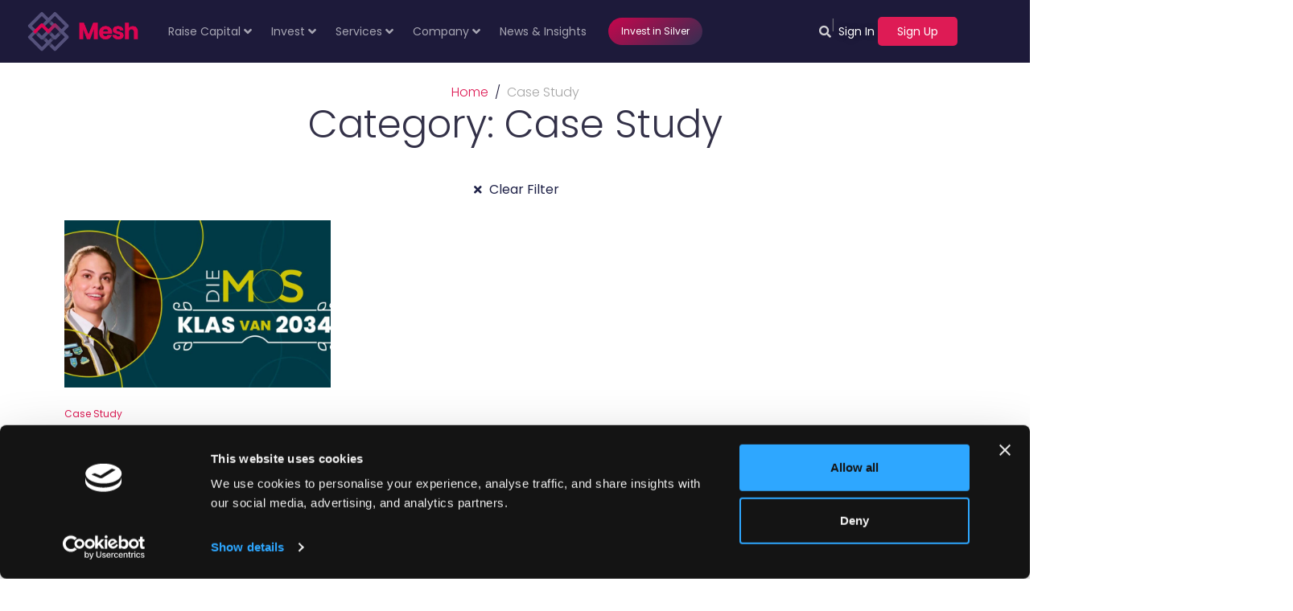

--- FILE ---
content_type: text/html; charset=UTF-8
request_url: https://www.mesh.trade/category/case-study/
body_size: 30490
content:
<!DOCTYPE html><html lang="en-ZA"><head >	<meta charset="UTF-8" />
	<meta name="viewport" content="width=device-width, initial-scale=1" />
	<meta name='robots' content='index, follow, max-image-preview:large, max-snippet:-1, max-video-preview:-1' />
	<style>img:is([sizes="auto" i], [sizes^="auto," i]) { contain-intrinsic-size: 3000px 1500px }</style>
	
	<!-- This site is optimized with the Yoast SEO Premium plugin v26.0 (Yoast SEO v26.0) - https://yoast.com/wordpress/plugins/seo/ -->
	<title>Case Study Archives - Mesh</title>
	<link rel="canonical" href="https://www.mesh.trade/category/case-study/" />
	<meta property="og:locale" content="en_US" />
	<meta property="og:type" content="article" />
	<meta property="og:title" content="Case Study Archives" />
	<meta property="og:url" content="https://www.mesh.trade/category/case-study/" />
	<meta property="og:site_name" content="Mesh" />
	<meta name="twitter:card" content="summary_large_image" />
	<meta name="twitter:site" content="@mesh_trade" />
	<script type="application/ld+json" class="yoast-schema-graph">{"@context":"https://schema.org","@graph":[{"@type":"CollectionPage","@id":"https://www.mesh.trade/category/case-study/","url":"https://www.mesh.trade/category/case-study/","name":"Case Study Archives - Mesh","isPartOf":{"@id":"https://www.mesh.trade/#website"},"primaryImageOfPage":{"@id":"https://www.mesh.trade/category/case-study/#primaryimage"},"image":{"@id":"https://www.mesh.trade/category/case-study/#primaryimage"},"thumbnailUrl":"https://www.mesh.trade/wp-content/uploads/2024/05/Mesh-Blog-DieMos-Live.jpg","inLanguage":"en-ZA"},{"@type":"ImageObject","inLanguage":"en-ZA","@id":"https://www.mesh.trade/category/case-study/#primaryimage","url":"https://www.mesh.trade/wp-content/uploads/2024/05/Mesh-Blog-DieMos-Live.jpg","contentUrl":"https://www.mesh.trade/wp-content/uploads/2024/05/Mesh-Blog-DieMos-Live.jpg","width":2133,"height":1125},{"@type":"WebSite","@id":"https://www.mesh.trade/#website","url":"https://www.mesh.trade/","name":"Mesh Trade","description":"Experience next generation financial and capital markets","publisher":{"@id":"https://www.mesh.trade/#organization"},"potentialAction":[{"@type":"SearchAction","target":{"@type":"EntryPoint","urlTemplate":"https://www.mesh.trade/?s={search_term_string}"},"query-input":{"@type":"PropertyValueSpecification","valueRequired":true,"valueName":"search_term_string"}}],"inLanguage":"en-ZA"},{"@type":"Organization","@id":"https://www.mesh.trade/#organization","name":"Mesh Trade","url":"https://www.mesh.trade/","logo":{"@type":"ImageObject","inLanguage":"en-ZA","@id":"https://www.mesh.trade/#/schema/logo/image/","url":"https://www.mesh.trade/wp-content/uploads/2021/07/Mesh-Logo.png","contentUrl":"https://www.mesh.trade/wp-content/uploads/2021/07/Mesh-Logo.png","width":1000,"height":384,"caption":"Mesh Trade"},"image":{"@id":"https://www.mesh.trade/#/schema/logo/image/"},"sameAs":["https://www.facebook.com/Mesh.trade/","https://x.com/mesh_trade","https://www.linkedin.com/company/mesh-trade/"]}]}</script>
	<!-- / Yoast SEO Premium plugin. -->


<link rel='dns-prefetch' href='//www.mesh.trade' />
<link rel="alternate" type="application/rss+xml" title="Mesh &raquo; Feed" href="https://www.mesh.trade/feed/" />
<link rel="alternate" type="application/rss+xml" title="Mesh &raquo; Comments Feed" href="https://www.mesh.trade/comments/feed/" />
<link rel="alternate" type="application/rss+xml" title="Mesh &raquo; Case Study Category Feed" href="https://www.mesh.trade/category/case-study/feed/" />
<link data-minify="1" rel='stylesheet' id='fd_plugin_css-css' href='https://www.mesh.trade/wp-content/cache/min/1/wp-content/plugins/freshdesk-support/public/css/freshdesk_plugin.css?ver=1765186268' type='text/css' media='all' />
<style id='wp-emoji-styles-inline-css' type='text/css'>

	img.wp-smiley, img.emoji {
		display: inline !important;
		border: none !important;
		box-shadow: none !important;
		height: 1em !important;
		width: 1em !important;
		margin: 0 0.07em !important;
		vertical-align: -0.1em !important;
		background: none !important;
		padding: 0 !important;
	}
</style>
<style id='classic-theme-styles-inline-css' type='text/css'>
/*! This file is auto-generated */
.wp-block-button__link{color:#fff;background-color:#32373c;border-radius:9999px;box-shadow:none;text-decoration:none;padding:calc(.667em + 2px) calc(1.333em + 2px);font-size:1.125em}.wp-block-file__button{background:#32373c;color:#fff;text-decoration:none}
</style>
<link data-minify="1" rel='stylesheet' id='jet-engine-frontend-css' href='https://www.mesh.trade/wp-content/cache/min/1/wp-content/plugins/jet-engine/assets/css/frontend.css?ver=1765186268' type='text/css' media='all' />
<style id='global-styles-inline-css' type='text/css'>
:root{--wp--preset--aspect-ratio--square: 1;--wp--preset--aspect-ratio--4-3: 4/3;--wp--preset--aspect-ratio--3-4: 3/4;--wp--preset--aspect-ratio--3-2: 3/2;--wp--preset--aspect-ratio--2-3: 2/3;--wp--preset--aspect-ratio--16-9: 16/9;--wp--preset--aspect-ratio--9-16: 9/16;--wp--preset--color--black: #000000;--wp--preset--color--cyan-bluish-gray: #abb8c3;--wp--preset--color--white: #ffffff;--wp--preset--color--pale-pink: #f78da7;--wp--preset--color--vivid-red: #cf2e2e;--wp--preset--color--luminous-vivid-orange: #ff6900;--wp--preset--color--luminous-vivid-amber: #fcb900;--wp--preset--color--light-green-cyan: #7bdcb5;--wp--preset--color--vivid-green-cyan: #00d084;--wp--preset--color--pale-cyan-blue: #8ed1fc;--wp--preset--color--vivid-cyan-blue: #0693e3;--wp--preset--color--vivid-purple: #9b51e0;--wp--preset--gradient--vivid-cyan-blue-to-vivid-purple: linear-gradient(135deg,rgba(6,147,227,1) 0%,rgb(155,81,224) 100%);--wp--preset--gradient--light-green-cyan-to-vivid-green-cyan: linear-gradient(135deg,rgb(122,220,180) 0%,rgb(0,208,130) 100%);--wp--preset--gradient--luminous-vivid-amber-to-luminous-vivid-orange: linear-gradient(135deg,rgba(252,185,0,1) 0%,rgba(255,105,0,1) 100%);--wp--preset--gradient--luminous-vivid-orange-to-vivid-red: linear-gradient(135deg,rgba(255,105,0,1) 0%,rgb(207,46,46) 100%);--wp--preset--gradient--very-light-gray-to-cyan-bluish-gray: linear-gradient(135deg,rgb(238,238,238) 0%,rgb(169,184,195) 100%);--wp--preset--gradient--cool-to-warm-spectrum: linear-gradient(135deg,rgb(74,234,220) 0%,rgb(151,120,209) 20%,rgb(207,42,186) 40%,rgb(238,44,130) 60%,rgb(251,105,98) 80%,rgb(254,248,76) 100%);--wp--preset--gradient--blush-light-purple: linear-gradient(135deg,rgb(255,206,236) 0%,rgb(152,150,240) 100%);--wp--preset--gradient--blush-bordeaux: linear-gradient(135deg,rgb(254,205,165) 0%,rgb(254,45,45) 50%,rgb(107,0,62) 100%);--wp--preset--gradient--luminous-dusk: linear-gradient(135deg,rgb(255,203,112) 0%,rgb(199,81,192) 50%,rgb(65,88,208) 100%);--wp--preset--gradient--pale-ocean: linear-gradient(135deg,rgb(255,245,203) 0%,rgb(182,227,212) 50%,rgb(51,167,181) 100%);--wp--preset--gradient--electric-grass: linear-gradient(135deg,rgb(202,248,128) 0%,rgb(113,206,126) 100%);--wp--preset--gradient--midnight: linear-gradient(135deg,rgb(2,3,129) 0%,rgb(40,116,252) 100%);--wp--preset--font-size--small: 13px;--wp--preset--font-size--medium: 20px;--wp--preset--font-size--large: 36px;--wp--preset--font-size--x-large: 42px;--wp--preset--spacing--20: 0.44rem;--wp--preset--spacing--30: 0.67rem;--wp--preset--spacing--40: 1rem;--wp--preset--spacing--50: 1.5rem;--wp--preset--spacing--60: 2.25rem;--wp--preset--spacing--70: 3.38rem;--wp--preset--spacing--80: 5.06rem;--wp--preset--shadow--natural: 6px 6px 9px rgba(0, 0, 0, 0.2);--wp--preset--shadow--deep: 12px 12px 50px rgba(0, 0, 0, 0.4);--wp--preset--shadow--sharp: 6px 6px 0px rgba(0, 0, 0, 0.2);--wp--preset--shadow--outlined: 6px 6px 0px -3px rgba(255, 255, 255, 1), 6px 6px rgba(0, 0, 0, 1);--wp--preset--shadow--crisp: 6px 6px 0px rgba(0, 0, 0, 1);}:where(.is-layout-flex){gap: 0.5em;}:where(.is-layout-grid){gap: 0.5em;}body .is-layout-flex{display: flex;}.is-layout-flex{flex-wrap: wrap;align-items: center;}.is-layout-flex > :is(*, div){margin: 0;}body .is-layout-grid{display: grid;}.is-layout-grid > :is(*, div){margin: 0;}:where(.wp-block-columns.is-layout-flex){gap: 2em;}:where(.wp-block-columns.is-layout-grid){gap: 2em;}:where(.wp-block-post-template.is-layout-flex){gap: 1.25em;}:where(.wp-block-post-template.is-layout-grid){gap: 1.25em;}.has-black-color{color: var(--wp--preset--color--black) !important;}.has-cyan-bluish-gray-color{color: var(--wp--preset--color--cyan-bluish-gray) !important;}.has-white-color{color: var(--wp--preset--color--white) !important;}.has-pale-pink-color{color: var(--wp--preset--color--pale-pink) !important;}.has-vivid-red-color{color: var(--wp--preset--color--vivid-red) !important;}.has-luminous-vivid-orange-color{color: var(--wp--preset--color--luminous-vivid-orange) !important;}.has-luminous-vivid-amber-color{color: var(--wp--preset--color--luminous-vivid-amber) !important;}.has-light-green-cyan-color{color: var(--wp--preset--color--light-green-cyan) !important;}.has-vivid-green-cyan-color{color: var(--wp--preset--color--vivid-green-cyan) !important;}.has-pale-cyan-blue-color{color: var(--wp--preset--color--pale-cyan-blue) !important;}.has-vivid-cyan-blue-color{color: var(--wp--preset--color--vivid-cyan-blue) !important;}.has-vivid-purple-color{color: var(--wp--preset--color--vivid-purple) !important;}.has-black-background-color{background-color: var(--wp--preset--color--black) !important;}.has-cyan-bluish-gray-background-color{background-color: var(--wp--preset--color--cyan-bluish-gray) !important;}.has-white-background-color{background-color: var(--wp--preset--color--white) !important;}.has-pale-pink-background-color{background-color: var(--wp--preset--color--pale-pink) !important;}.has-vivid-red-background-color{background-color: var(--wp--preset--color--vivid-red) !important;}.has-luminous-vivid-orange-background-color{background-color: var(--wp--preset--color--luminous-vivid-orange) !important;}.has-luminous-vivid-amber-background-color{background-color: var(--wp--preset--color--luminous-vivid-amber) !important;}.has-light-green-cyan-background-color{background-color: var(--wp--preset--color--light-green-cyan) !important;}.has-vivid-green-cyan-background-color{background-color: var(--wp--preset--color--vivid-green-cyan) !important;}.has-pale-cyan-blue-background-color{background-color: var(--wp--preset--color--pale-cyan-blue) !important;}.has-vivid-cyan-blue-background-color{background-color: var(--wp--preset--color--vivid-cyan-blue) !important;}.has-vivid-purple-background-color{background-color: var(--wp--preset--color--vivid-purple) !important;}.has-black-border-color{border-color: var(--wp--preset--color--black) !important;}.has-cyan-bluish-gray-border-color{border-color: var(--wp--preset--color--cyan-bluish-gray) !important;}.has-white-border-color{border-color: var(--wp--preset--color--white) !important;}.has-pale-pink-border-color{border-color: var(--wp--preset--color--pale-pink) !important;}.has-vivid-red-border-color{border-color: var(--wp--preset--color--vivid-red) !important;}.has-luminous-vivid-orange-border-color{border-color: var(--wp--preset--color--luminous-vivid-orange) !important;}.has-luminous-vivid-amber-border-color{border-color: var(--wp--preset--color--luminous-vivid-amber) !important;}.has-light-green-cyan-border-color{border-color: var(--wp--preset--color--light-green-cyan) !important;}.has-vivid-green-cyan-border-color{border-color: var(--wp--preset--color--vivid-green-cyan) !important;}.has-pale-cyan-blue-border-color{border-color: var(--wp--preset--color--pale-cyan-blue) !important;}.has-vivid-cyan-blue-border-color{border-color: var(--wp--preset--color--vivid-cyan-blue) !important;}.has-vivid-purple-border-color{border-color: var(--wp--preset--color--vivid-purple) !important;}.has-vivid-cyan-blue-to-vivid-purple-gradient-background{background: var(--wp--preset--gradient--vivid-cyan-blue-to-vivid-purple) !important;}.has-light-green-cyan-to-vivid-green-cyan-gradient-background{background: var(--wp--preset--gradient--light-green-cyan-to-vivid-green-cyan) !important;}.has-luminous-vivid-amber-to-luminous-vivid-orange-gradient-background{background: var(--wp--preset--gradient--luminous-vivid-amber-to-luminous-vivid-orange) !important;}.has-luminous-vivid-orange-to-vivid-red-gradient-background{background: var(--wp--preset--gradient--luminous-vivid-orange-to-vivid-red) !important;}.has-very-light-gray-to-cyan-bluish-gray-gradient-background{background: var(--wp--preset--gradient--very-light-gray-to-cyan-bluish-gray) !important;}.has-cool-to-warm-spectrum-gradient-background{background: var(--wp--preset--gradient--cool-to-warm-spectrum) !important;}.has-blush-light-purple-gradient-background{background: var(--wp--preset--gradient--blush-light-purple) !important;}.has-blush-bordeaux-gradient-background{background: var(--wp--preset--gradient--blush-bordeaux) !important;}.has-luminous-dusk-gradient-background{background: var(--wp--preset--gradient--luminous-dusk) !important;}.has-pale-ocean-gradient-background{background: var(--wp--preset--gradient--pale-ocean) !important;}.has-electric-grass-gradient-background{background: var(--wp--preset--gradient--electric-grass) !important;}.has-midnight-gradient-background{background: var(--wp--preset--gradient--midnight) !important;}.has-small-font-size{font-size: var(--wp--preset--font-size--small) !important;}.has-medium-font-size{font-size: var(--wp--preset--font-size--medium) !important;}.has-large-font-size{font-size: var(--wp--preset--font-size--large) !important;}.has-x-large-font-size{font-size: var(--wp--preset--font-size--x-large) !important;}
:where(.wp-block-post-template.is-layout-flex){gap: 1.25em;}:where(.wp-block-post-template.is-layout-grid){gap: 1.25em;}
:where(.wp-block-columns.is-layout-flex){gap: 2em;}:where(.wp-block-columns.is-layout-grid){gap: 2em;}
:root :where(.wp-block-pullquote){font-size: 1.5em;line-height: 1.6;}
</style>
<link rel='stylesheet' id='jupiterx-popups-animation-css' href='https://www.mesh.trade/wp-content/plugins/jupiterx-core/includes/extensions/raven/assets/lib/animate/animate.min.css?ver=4.11.0' type='text/css' media='all' />
<link data-minify="1" rel='stylesheet' id='jupiterx-css' href='https://www.mesh.trade/wp-content/cache/min/1/wp-content/uploads/jupiterx/compiler/jupiterx/2f51620.css?ver=1765186268' type='text/css' media='all' />
<link data-minify="1" rel='stylesheet' id='jet-menu-public-styles-css' href='https://www.mesh.trade/wp-content/cache/min/1/wp-content/plugins/jet-menu/assets/public/css/public.css?ver=1765186268' type='text/css' media='all' />
<link data-minify="1" rel='stylesheet' id='jupiterx-elements-dynamic-styles-css' href='https://www.mesh.trade/wp-content/cache/min/1/wp-content/uploads/jupiterx/compiler/jupiterx-elements-dynamic-styles/0cf0f54.css?ver=1765186268' type='text/css' media='all' />
<link rel='stylesheet' id='e-animation-shrink-css' href='https://www.mesh.trade/wp-content/plugins/elementor/assets/lib/animations/styles/e-animation-shrink.min.css?ver=3.32.2' type='text/css' media='all' />
<link rel='stylesheet' id='e-animation-grow-css' href='https://www.mesh.trade/wp-content/plugins/elementor/assets/lib/animations/styles/e-animation-grow.min.css?ver=3.32.2' type='text/css' media='all' />
<link rel='stylesheet' id='e-animation-pulse-css' href='https://www.mesh.trade/wp-content/plugins/elementor/assets/lib/animations/styles/e-animation-pulse.min.css?ver=3.32.2' type='text/css' media='all' />
<link rel='stylesheet' id='e-animation-pop-css' href='https://www.mesh.trade/wp-content/plugins/elementor/assets/lib/animations/styles/e-animation-pop.min.css?ver=3.32.2' type='text/css' media='all' />
<link rel='stylesheet' id='e-animation-grow-rotate-css' href='https://www.mesh.trade/wp-content/plugins/elementor/assets/lib/animations/styles/e-animation-grow-rotate.min.css?ver=3.32.2' type='text/css' media='all' />
<link rel='stylesheet' id='e-animation-wobble-skew-css' href='https://www.mesh.trade/wp-content/plugins/elementor/assets/lib/animations/styles/e-animation-wobble-skew.min.css?ver=3.32.2' type='text/css' media='all' />
<link rel='stylesheet' id='e-animation-buzz-out-css' href='https://www.mesh.trade/wp-content/plugins/elementor/assets/lib/animations/styles/e-animation-buzz-out.min.css?ver=3.32.2' type='text/css' media='all' />
<link rel='stylesheet' id='elementor-frontend-css' href='https://www.mesh.trade/wp-content/plugins/elementor/assets/css/frontend.min.css?ver=3.32.2' type='text/css' media='all' />
<link rel='stylesheet' id='widget-spacer-css' href='https://www.mesh.trade/wp-content/plugins/elementor/assets/css/widget-spacer.min.css?ver=3.32.2' type='text/css' media='all' />
<link rel='stylesheet' id='widget-image-css' href='https://www.mesh.trade/wp-content/plugins/elementor/assets/css/widget-image.min.css?ver=3.32.2' type='text/css' media='all' />
<link rel='stylesheet' id='widget-social-icons-css' href='https://www.mesh.trade/wp-content/plugins/elementor/assets/css/widget-social-icons.min.css?ver=3.32.2' type='text/css' media='all' />
<link rel='stylesheet' id='e-apple-webkit-css' href='https://www.mesh.trade/wp-content/plugins/elementor/assets/css/conditionals/apple-webkit.min.css?ver=3.32.2' type='text/css' media='all' />
<link rel='stylesheet' id='widget-heading-css' href='https://www.mesh.trade/wp-content/plugins/elementor/assets/css/widget-heading.min.css?ver=3.32.2' type='text/css' media='all' />
<link rel='stylesheet' id='widget-icon-list-css' href='https://www.mesh.trade/wp-content/plugins/elementor/assets/css/widget-icon-list.min.css?ver=3.32.2' type='text/css' media='all' />
<link data-minify="1" rel='stylesheet' id='dashicons-css' href='https://www.mesh.trade/wp-content/cache/min/1/wp-includes/css/dashicons.min.css?ver=1765186302' type='text/css' media='all' />
<link data-minify="1" rel='stylesheet' id='elementor-icons-css' href='https://www.mesh.trade/wp-content/cache/min/1/wp-content/plugins/elementor/assets/lib/eicons/css/elementor-icons.min.css?ver=1765186268' type='text/css' media='all' />
<link data-minify="1" rel='stylesheet' id='font-awesome-css' href='https://www.mesh.trade/wp-content/cache/min/1/wp-content/plugins/elementor/assets/lib/font-awesome/css/font-awesome.min.css?ver=1765186268' type='text/css' media='all' />
<link rel='stylesheet' id='jupiterx-core-raven-frontend-css' href='https://www.mesh.trade/wp-content/plugins/jupiterx-core/includes/extensions/raven/assets/css/frontend.min.css?ver=6.8.2' type='text/css' media='all' />
<link rel='stylesheet' id='elementor-post-807-css' href='https://www.mesh.trade/wp-content/uploads/elementor/css/post-807.css?ver=1763137538' type='text/css' media='all' />
<link data-minify="1" rel='stylesheet' id='jet-tabs-frontend-css' href='https://www.mesh.trade/wp-content/cache/min/1/wp-content/plugins/jet-tabs/assets/css/jet-tabs-frontend.css?ver=1765186269' type='text/css' media='all' />
<link data-minify="1" rel='stylesheet' id='jet-tricks-frontend-css' href='https://www.mesh.trade/wp-content/cache/min/1/wp-content/plugins/jet-tricks/assets/css/jet-tricks-frontend.css?ver=1765186269' type='text/css' media='all' />
<link rel='stylesheet' id='flatpickr-css' href='https://www.mesh.trade/wp-content/plugins/elementor/assets/lib/flatpickr/flatpickr.min.css?ver=4.6.13' type='text/css' media='all' />
<link rel='stylesheet' id='elementor-post-2875-css' href='https://www.mesh.trade/wp-content/uploads/elementor/css/post-2875.css?ver=1763137538' type='text/css' media='all' />
<link rel='stylesheet' id='elementor-post-85-css' href='https://www.mesh.trade/wp-content/uploads/elementor/css/post-85.css?ver=1763137539' type='text/css' media='all' />
<link rel='stylesheet' id='elementor-post-5660-css' href='https://www.mesh.trade/wp-content/uploads/elementor/css/post-5660.css?ver=1763138390' type='text/css' media='all' />
<style id='hide_field_class_style-inline-css' type='text/css'>
.cfef-hidden {
			display: none !important;
	}
</style>
<link data-minify="1" rel='stylesheet' id='elementor-gf-local-poppins-css' href='https://www.mesh.trade/wp-content/cache/min/1/wp-content/uploads/elementor/google-fonts/css/poppins.css?ver=1765186269' type='text/css' media='all' />
<link rel='stylesheet' id='elementor-icons-shared-0-css' href='https://www.mesh.trade/wp-content/plugins/elementor/assets/lib/font-awesome/css/fontawesome.min.css?ver=5.15.3' type='text/css' media='all' />
<link data-minify="1" rel='stylesheet' id='elementor-icons-fa-solid-css' href='https://www.mesh.trade/wp-content/cache/min/1/wp-content/plugins/elementor/assets/lib/font-awesome/css/solid.min.css?ver=1765186269' type='text/css' media='all' />
<link data-minify="1" rel='stylesheet' id='elementor-icons-fa-brands-css' href='https://www.mesh.trade/wp-content/cache/min/1/wp-content/plugins/elementor/assets/lib/font-awesome/css/brands.min.css?ver=1765186269' type='text/css' media='all' />
<script type="text/javascript" src="https://www.mesh.trade/wp-includes/js/jquery/jquery.min.js?ver=3.7.1" id="jquery-core-js"></script>
<script type="text/javascript" src="https://www.mesh.trade/wp-includes/js/jquery/jquery-migrate.min.js?ver=3.4.1" id="jquery-migrate-js"></script>
<script type="text/javascript" src="https://www.mesh.trade/wp-content/themes/jupiterx/lib/admin/assets/lib/webfont/webfont.min.js?ver=1.6.26" id="jupiterx-webfont-js"></script>
<script type="text/javascript" id="jupiterx-webfont-js-after">
/* <![CDATA[ */
WebFont.load({
				google: {
					families: ['Poppins:100,200,300,400,500,600,700,800,900,100italic,200italic,300italic,400italic,500italic,600italic,700italic,800italic,900italic','Open Sans:100,200,300,400,500,600,700,800,900,100italic,200italic,300italic,400italic,500italic,600italic,700italic,800italic,900italic']
				}
			});
/* ]]> */
</script>
<script type="text/javascript" src="https://www.mesh.trade/wp-content/themes/jupiterx/lib/assets/dist/js/utils.min.js?ver=4.11.0" id="jupiterx-utils-js" data-rocket-defer defer></script>
<link rel="https://api.w.org/" href="https://www.mesh.trade/wp-json/" /><link rel="alternate" title="JSON" type="application/json" href="https://www.mesh.trade/wp-json/wp/v2/categories/63" /><link rel="EditURI" type="application/rsd+xml" title="RSD" href="https://www.mesh.trade/xmlrpc.php?rsd" />
<meta name="generator" content="WordPress 6.8.2" />
			<!-- Google Tag Manager -->
			<script>(function (w, d, s, l, i) {
					w[l] = w[l] || [];
					w[l].push({
						'gtm.start':
							new Date().getTime(), event: 'gtm.js'
					});
					var f = d.getElementsByTagName(s)[0],
						j = d.createElement(s), dl = l != 'dataLayer' ? '&l=' + l : '';
					j.async = true;
					j.src =
						'https://www.googletagmanager.com/gtm.js?id=' + i + dl;
					f.parentNode.insertBefore(j, f);
				})(window, document, 'script', 'dataLayer', 'GTM-TJNDD4QW');</script>
			<!-- End Google Tag Manager -->
			<meta name="generator" content="Elementor 3.32.2; features: additional_custom_breakpoints; settings: css_print_method-external, google_font-enabled, font_display-auto">
    <!-- Custom dataLayer -->
    <script>
        var pagename = "";
        var pagesection = "";
        var pageDeviceType = /Mobile/i.test(navigator.userAgent) ? "mobile web" : "desktop web";
       
        var pathname = window.location.pathname;
        
        // Remove leading and trailing slashes (if any)
         pathname = pathname.replace(/^\/|\/$/g, '');
        // Split the pathname into parts
        var pathArray = pathname.split('/');

        // Remove dashes from each part of the pathArray
        pathArray = pathArray.map(part => part.replace(/-/g, ' '));

        if (pathArray.length === 0 || pathArray[0] === '') {
            // Case: Pathname length is zero
            pagename = 'home';
            pagesection = 'home';
        } else if (pathArray.length === 1) {
            // Case: Pathname has only 1 part
            pagename = pathArray[0];
            pagesection = pathArray[0];
        } else {
            // Case: Pathname has more than 1 part
            pagename = pathArray.join(':');
            pagesection = pathArray[0];
        }
        // Add class directly to element

        window.mtDataLayer = window.mtDataLayer || {};
        window.mtDataLayer = {
            page: { // User variable
                page_name: pagename,
                page_section: pagesection,
                page_type: pagesection + " content", // default is content
                page_device_type: pageDeviceType, // TODOAdd to SDR
                page_url: document.URL
            },
            user: { // User variable
                user_id: "",
                hashed_email: "",
                user_category: "",
                user_kyc_status: "",
                user_kyc_request_date: "",
                user_kyc_approved_date: "",
                user_login_type: "guest",
                user_primary_affiliation: "partner/internal"

            },
            platform: {
                platform_name: "mesh-trade-website", // constant
                platform_type: "internal", // constant
                platform_category: "marketing-website", // constant
                platform_prefix: "MMW", // constant MTP (Mesh Trading Platform),MMW (Mesh Marketing Websites)
                platform_ecosystem_type: "internal", // constant
                platform_base_country: "south africa", // constant
                platform_country_code: "ZA"
            },
            tutorial: { // TODO
                tutorial_name: "", // e.g. feature walkthrough
                tutorial_type: "", // e.g. onboarding, trade training, e.t.c
                tutorial_start: false, // set to true if
                tutorial_complete: false // set to true to trigger tracking
            },
            search: { // TODO: Mapp GTM
                search_term: "", // e.g. term that has been search e.g. crypto
                search_results: 0, //
                search_start: false,
                search_complete: false
            },
            error: { // User
                error_url: "",
                error_type: "",
                error_message: "",
                //error_count: ""
            },
            transaction: {
                transaction_id: "", // this should be a number
                transaction_type: '', // The type of transaction e.g. sell/trade/listing
                transaction_asset_sell_price: "",
                transaction_asset_buy_price: "",
                transaction_asset_name: "",
                transaction_asset_id: "",
                transaction_asset_type: "",
                transaction_asset_issuer: "",
                transaction_asset_risk_rating: "",
                transaction_asset_investor_profile: "",
                transaction_date: "",
                transaction_currency: "",
                transaction_investment_amount: "", // Metric
                transaction_slippage: "", // metric
                transaction_stage: "",
                transaction_trade_fee: "" //metric
            },
            account: {
                account_no: "",
                account_transaction_type: "",
                account_transaction_amount: ""
            }
        };
    </script>
    <!-- End custom dataLayer -->
<!-- Google Tag Manager -->
<script>(function(w,d,s,l,i){w[l]=w[l]||[];w[l].push({'gtm.start':
new Date().getTime(),event:'gtm.js'});var f=d.getElementsByTagName(s)[0],
j=d.createElement(s),dl=l!='dataLayer'?'&l='+l:'';j.async=true;j.src=
'https://www.googletagmanager.com/gtm.js?id='+i+dl;f.parentNode.insertBefore(j,f);
})(window,document,'script','dataLayer','GTM-TJNDD4QW');</script>
<!-- End Google Tag Manager -->
<!-- begin Convert Experiences code--><script data-minify="1" type="text/javascript" src="https://www.mesh.trade/wp-content/cache/min/1/v1/js/100412707-100413610.js?ver=1765186269" data-rocket-defer defer></script><!-- end Convert Experiences code -->
			<style>
				.e-con.e-parent:nth-of-type(n+4):not(.e-lazyloaded):not(.e-no-lazyload),
				.e-con.e-parent:nth-of-type(n+4):not(.e-lazyloaded):not(.e-no-lazyload) * {
					background-image: none !important;
				}
				@media screen and (max-height: 1024px) {
					.e-con.e-parent:nth-of-type(n+3):not(.e-lazyloaded):not(.e-no-lazyload),
					.e-con.e-parent:nth-of-type(n+3):not(.e-lazyloaded):not(.e-no-lazyload) * {
						background-image: none !important;
					}
				}
				@media screen and (max-height: 640px) {
					.e-con.e-parent:nth-of-type(n+2):not(.e-lazyloaded):not(.e-no-lazyload),
					.e-con.e-parent:nth-of-type(n+2):not(.e-lazyloaded):not(.e-no-lazyload) * {
						background-image: none !important;
					}
				}
			</style>
			<meta name="generator" content="Powered by Slider Revolution 6.7.37 - responsive, Mobile-Friendly Slider Plugin for WordPress with comfortable drag and drop interface." />
<link rel="icon" href="https://www.mesh.trade/wp-content/uploads/2020/04/cropped-MeshDCM-RGB-Ondark-Icon-32x32.png" sizes="32x32" />
<link rel="icon" href="https://www.mesh.trade/wp-content/uploads/2020/04/cropped-MeshDCM-RGB-Ondark-Icon-192x192.png" sizes="192x192" />
<link rel="apple-touch-icon" href="https://www.mesh.trade/wp-content/uploads/2020/04/cropped-MeshDCM-RGB-Ondark-Icon-180x180.png" />
<meta name="msapplication-TileImage" content="https://www.mesh.trade/wp-content/uploads/2020/04/cropped-MeshDCM-RGB-Ondark-Icon-270x270.png" />
<script>function setREVStartSize(e){
			//window.requestAnimationFrame(function() {
				window.RSIW = window.RSIW===undefined ? window.innerWidth : window.RSIW;
				window.RSIH = window.RSIH===undefined ? window.innerHeight : window.RSIH;
				try {
					var pw = document.getElementById(e.c).parentNode.offsetWidth,
						newh;
					pw = pw===0 || isNaN(pw) || (e.l=="fullwidth" || e.layout=="fullwidth") ? window.RSIW : pw;
					e.tabw = e.tabw===undefined ? 0 : parseInt(e.tabw);
					e.thumbw = e.thumbw===undefined ? 0 : parseInt(e.thumbw);
					e.tabh = e.tabh===undefined ? 0 : parseInt(e.tabh);
					e.thumbh = e.thumbh===undefined ? 0 : parseInt(e.thumbh);
					e.tabhide = e.tabhide===undefined ? 0 : parseInt(e.tabhide);
					e.thumbhide = e.thumbhide===undefined ? 0 : parseInt(e.thumbhide);
					e.mh = e.mh===undefined || e.mh=="" || e.mh==="auto" ? 0 : parseInt(e.mh,0);
					if(e.layout==="fullscreen" || e.l==="fullscreen")
						newh = Math.max(e.mh,window.RSIH);
					else{
						e.gw = Array.isArray(e.gw) ? e.gw : [e.gw];
						for (var i in e.rl) if (e.gw[i]===undefined || e.gw[i]===0) e.gw[i] = e.gw[i-1];
						e.gh = e.el===undefined || e.el==="" || (Array.isArray(e.el) && e.el.length==0)? e.gh : e.el;
						e.gh = Array.isArray(e.gh) ? e.gh : [e.gh];
						for (var i in e.rl) if (e.gh[i]===undefined || e.gh[i]===0) e.gh[i] = e.gh[i-1];
											
						var nl = new Array(e.rl.length),
							ix = 0,
							sl;
						e.tabw = e.tabhide>=pw ? 0 : e.tabw;
						e.thumbw = e.thumbhide>=pw ? 0 : e.thumbw;
						e.tabh = e.tabhide>=pw ? 0 : e.tabh;
						e.thumbh = e.thumbhide>=pw ? 0 : e.thumbh;
						for (var i in e.rl) nl[i] = e.rl[i]<window.RSIW ? 0 : e.rl[i];
						sl = nl[0];
						for (var i in nl) if (sl>nl[i] && nl[i]>0) { sl = nl[i]; ix=i;}
						var m = pw>(e.gw[ix]+e.tabw+e.thumbw) ? 1 : (pw-(e.tabw+e.thumbw)) / (e.gw[ix]);
						newh =  (e.gh[ix] * m) + (e.tabh + e.thumbh);
					}
					var el = document.getElementById(e.c);
					if (el!==null && el) el.style.height = newh+"px";
					el = document.getElementById(e.c+"_wrapper");
					if (el!==null && el) {
						el.style.height = newh+"px";
						el.style.display = "block";
					}
				} catch(e){
					console.log("Failure at Presize of Slider:" + e)
				}
			//});
		  };</script>
		<style type="text/css" id="wp-custom-css">
			.hotline-launcher.h-open .h-chat-custom .h-channel .home-content .title .logo img {
	height: 3rem;}

html, body {
    max-width: 100%;
    overflow-x: hidden;
}

 @media screen and (max-width: 767px){
  #CybotCookiebotDialog{
      transform: translate(-50%, -10%) !important;
      max-height: 55% !important;
		 
  }

 } 


/* Freshdesk select2 “Click to select” + search input text size */
.fs-webform-container .fserv-field 
  .select2-container--default .select2-selection--single 
  .select2-selection__rendered,
.fs-webform-container .fserv-field 
  .select2-container--default .select2-search--inline 
  .select2-search__field {
    font-size: 14px !important;   /* adjust as needed */
    line-height: 1.3;
}
		</style>
		<script type="text/javascript">
    (function(c,l,a,r,i,t,y){
        c[a]=c[a]||function(){(c[a].q=c[a].q||[]).push(arguments)};
        t=l.createElement(r);t.async=1;t.src="https://www.clarity.ms/tag/"+i;
        y=l.getElementsByTagName(r)[0];y.parentNode.insertBefore(t,y);
    })(window, document, "clarity", "script", "jcvw0mroil");
</script><meta name="generator" content="WP Rocket 3.19.4" data-wpr-features="wpr_defer_js wpr_minify_js wpr_minify_css wpr_preload_links wpr_desktop" /></head><body class="archive category category-case-study category-63 wp-theme-jupiterx wp-child-theme-jupiterx-child no-js jet-mega-menu-location elementor-page-5660 elementor-default elementor-template-full-width elementor-kit-807 jupiterx-header-sticky" itemscope="itemscope" itemtype="http://schema.org/WebPage">			<!-- Google Tag Manager (noscript) -->
			<noscript>
				<iframe src="https://www.googletagmanager.com/ns.html?id=GTM-TJNDD4QW" height="0"
						width="0" style="display:none;visibility:hidden"></iframe>
			</noscript>
			<!-- End Google Tag Manager (noscript) -->
			<!-- Google Tag Manager (noscript) -->
<noscript><iframe src="https://www.googletagmanager.com/ns.html?id=GTM-TJNDD4QW"
height="0" width="0" style="display:none;visibility:hidden"></iframe></noscript>
<!-- End Google Tag Manager (noscript) -->
<a class="jupiterx-a11y jupiterx-a11y-skip-navigation-link" href="#jupiterx-main">Skip to content</a><div data-rocket-location-hash="915f31a89558d90f8b7dba499d544584" class="jupiterx-site"><header class="jupiterx-header jupiterx-header-custom" data-jupiterx-settings="{&quot;breakpoint&quot;:&quot;767.98&quot;,&quot;template&quot;:&quot;2875&quot;,&quot;behavior&quot;:&quot;sticky&quot;,&quot;offset&quot;:&quot;200&quot;}" role="banner" itemscope="itemscope" itemtype="http://schema.org/WPHeader">		<header data-rocket-location-hash="e8809d4d57662a823d94deb3c5f364ca" data-elementor-type="header" data-elementor-id="2875" class="elementor elementor-2875 elementor-location-header" data-elementor-post-type="elementor_library">
			<div class="elementor-element elementor-element-bb5202f e-flex e-con-boxed e-con e-parent" data-id="bb5202f" data-element_type="container" data-settings="{&quot;background_background&quot;:&quot;classic&quot;,&quot;jet_parallax_layout_list&quot;:[]}" data-content_interaction_id="header-nav-link" data-content_interaction_action="click" data-content_interaction_text="Logo Icon" data-content_interaction_type="icon" data-content_interaction_driver="home_icon">
					<div class="e-con-inner">
		<div class="elementor-element elementor-element-8356482 e-con-full e-flex e-con e-child" data-id="8356482" data-element_type="container" data-settings="{&quot;jet_parallax_layout_list&quot;:[]}" data-component_id="primary_nav_home" data-component_business_name="Primary and profile navigation" data-component_title="Top navigation Mesh Logo" data-component_driver="navigation">
				<div class="elementor-element elementor-element-8cbeeb6 elementor-widget elementor-widget-raven-site-logo" data-id="8cbeeb6" data-element_type="widget" data-content_interaction_id="header-nav-link" data-content_interaction_action="click" data-content_interaction_text="Logo Icon" data-content_interaction_type="icon" data-content_interaction_driver="home_icon" data-widget_type="raven-site-logo.default">
				<div class="elementor-widget-container">
							<div class="raven-widget-wrapper">
			<div class="raven-site-logo raven-site-logo-customizer">
									<a class="raven-site-logo-link" href="/home/">
								<picture><source media='(max-width:767px)' srcset='https://www.mesh.trade/wp-content/uploads/2021/07/Mesh-Icons.png'><source media='(max-width:1024px)' srcset='https://www.mesh.trade/wp-content/uploads/2021/07/Mesh-Icons.png'><img src="https://www.mesh.trade/wp-content/uploads/2021/07/Mesh-Branding.png" alt="Mesh" data-no-lazy="1" /></picture>									</a>
							</div>
		</div>
						</div>
				</div>
				</div>
		<div class="elementor-element elementor-element-ef0e3dc e-con-full e-flex e-con e-child" data-id="ef0e3dc" data-element_type="container" data-settings="{&quot;jet_parallax_layout_list&quot;:[]}" data-component_id="primary_nav_home" data-component_business_name="Primary and profile navigation" data-component_title="Top navigation Mesh Logo" data-component_driver="navigation">
				<div class="elementor-element elementor-element-1ba356f elementor-widget__width-initial elementor-hidden-tablet elementor-hidden-mobile elementor-widget elementor-widget-jet-mega-menu" data-id="1ba356f" data-element_type="widget" data-component_id="primary_nav" data-component_business_name="Primary and profile navigation" data-component_title="Top navigation" data-component_driver="navigation" data-widget_type="jet-mega-menu.default">
				<div class="elementor-widget-container">
					<div class="jet-mega-menu jet-mega-menu--layout-horizontal jet-mega-menu--sub-position-right jet-mega-menu--dropdown-layout-default jet-mega-menu--dropdown-position-right jet-mega-menu--animation-none jet-mega-menu--location-elementor jet-mega-menu--roll-up   jet-mega-menu--fill-svg-icons" data-settings='{"menuId":"2","menuUniqId":"696c36187fe25","rollUp":true,"megaAjaxLoad":false,"layout":"horizontal","subEvent":"hover","subCloseBehavior":"mouseleave","mouseLeaveDelay":500,"subTrigger":"item","subPosition":"right","megaWidthType":"container","megaWidthSelector":"","breakpoint":0,"signatures":{"template_4155":{"id":4155,"signature":"b19816906a3ae96b49163b7c63dde5a2"}}}'><div class="jet-mega-menu-toggle" role="button" tabindex="0" aria-label="Open/Close Menu"><div class="jet-mega-menu-toggle-icon jet-mega-menu-toggle-icon--default-state"><i class="fas fa-bars"></i></div><div class="jet-mega-menu-toggle-icon jet-mega-menu-toggle-icon--opened-state"><i class="fas fa-times"></i></div></div><nav class="jet-mega-menu-container" aria-label="Main nav"><ul class="jet-mega-menu-list"><li id="jet-mega-menu-item-3093" class="data-nav-link jet-mega-menu-item jet-mega-menu-item-type-post_type jet-mega-menu-item-object-page jet-mega-menu-item-has-children jet-mega-menu-item--default jet-mega-menu-item--top-level jet-mega-menu-item-3093"><div class="jet-mega-menu-item__inner" role="button" tabindex="0" aria-haspopup="true" aria-expanded="false" aria-label="Raise Capital"><a href="https://www.mesh.trade/raise-capital/" class="jet-mega-menu-item__link jet-mega-menu-item__link--top-level"><div class="jet-mega-menu-item__title"><div class="jet-mega-menu-item__label">Raise Capital</div></div></a><div class="jet-mega-menu-item__dropdown"><i class="fas fa-angle-down"></i></div></div>
<div class='jet-mega-menu-sub-menu'><ul  class="jet-mega-menu-sub-menu__list">
	<li id="jet-mega-menu-item-14946" class="jet-mega-menu-item jet-mega-menu-item-type-custom jet-mega-menu-item-object-custom jet-mega-menu-item--default jet-mega-menu-item--sub-level jet-mega-menu-item-14946"><div class="jet-mega-menu-item__inner"><a href="/raise-capital/" class="jet-mega-menu-item__link jet-mega-menu-item__link--sub-level"><div class="jet-mega-menu-item__title"><div class="jet-mega-menu-item__label">Overview</div></div></a></div></li>
	<li id="jet-mega-menu-item-13391" class="jet-mega-menu-item jet-mega-menu-item-type-post_type jet-mega-menu-item-object-page jet-mega-menu-item--default jet-mega-menu-item--sub-level jet-mega-menu-item-13391"><div class="jet-mega-menu-item__inner"><a href="https://www.mesh.trade/raise-capital/companies/" class="jet-mega-menu-item__link jet-mega-menu-item__link--sub-level"><div class="jet-mega-menu-item__title"><div class="jet-mega-menu-item__label">Companies</div></div></a></div></li>
	<li id="jet-mega-menu-item-13390" class="jet-mega-menu-item jet-mega-menu-item-type-post_type jet-mega-menu-item-object-page jet-mega-menu-item--default jet-mega-menu-item--sub-level jet-mega-menu-item-13390"><div class="jet-mega-menu-item__inner"><a href="https://www.mesh.trade/raise-capital/institutions/" class="jet-mega-menu-item__link jet-mega-menu-item__link--sub-level"><div class="jet-mega-menu-item__title"><div class="jet-mega-menu-item__label">Institutions</div></div></a></div></li>
</ul></div>
</li>
<li id="jet-mega-menu-item-3141" class="data-nav-link jet-mega-menu-item jet-mega-menu-item-type-post_type jet-mega-menu-item-object-page jet-mega-menu-item-has-children jet-mega-menu-item--default jet-mega-menu-item--top-level jet-mega-menu-item-3141"><div class="jet-mega-menu-item__inner" role="button" tabindex="0" aria-haspopup="true" aria-expanded="false" aria-label="Invest"><a href="https://www.mesh.trade/invest/" class="jet-mega-menu-item__link jet-mega-menu-item__link--top-level"><div class="jet-mega-menu-item__title"><div class="jet-mega-menu-item__label">Invest</div></div></a><div class="jet-mega-menu-item__dropdown"><i class="fas fa-angle-down"></i></div></div>
<div class='jet-mega-menu-sub-menu'><ul  class="jet-mega-menu-sub-menu__list">
	<li id="jet-mega-menu-item-16116" class="jet-mega-menu-item jet-mega-menu-item-type-custom jet-mega-menu-item-object-custom jet-mega-menu-item--default jet-mega-menu-item--sub-level jet-mega-menu-item-16116"><div class="jet-mega-menu-item__inner"><a href="/invest/" class="jet-mega-menu-item__link jet-mega-menu-item__link--sub-level"><div class="jet-mega-menu-item__title"><div class="jet-mega-menu-item__label">Overview</div></div></a></div></li>
	<li id="jet-mega-menu-item-18856" class="jet-mega-menu-item jet-mega-menu-item-type-post_type jet-mega-menu-item-object-page jet-mega-menu-item--default jet-mega-menu-item--sub-level jet-mega-menu-item-18856"><div class="jet-mega-menu-item__inner"><a href="https://www.mesh.trade/im/yzar/" class="jet-mega-menu-item__link jet-mega-menu-item__link--sub-level"><div class="jet-mega-menu-item__title"><div class="jet-mega-menu-item__label">yZAR</div></div></a></div></li>
	<li id="jet-mega-menu-item-18669" class="jet-mega-menu-item jet-mega-menu-item-type-post_type jet-mega-menu-item-object-page jet-mega-menu-item--default jet-mega-menu-item--sub-level jet-mega-menu-item-18669"><div class="jet-mega-menu-item__inner"><a href="https://www.mesh.trade/im/silverbits/" class="jet-mega-menu-item__link jet-mega-menu-item__link--sub-level"><div class="jet-mega-menu-item__title"><div class="jet-mega-menu-item__label">SilverBits</div></div></a></div></li>
	<li id="jet-mega-menu-item-17105" class="jet-mega-menu-item jet-mega-menu-item-type-post_type jet-mega-menu-item-object-page jet-mega-menu-item--default jet-mega-menu-item--sub-level jet-mega-menu-item-17105"><div class="jet-mega-menu-item__inner"><a href="https://www.mesh.trade/troygold-coin/" class="jet-mega-menu-item__link jet-mega-menu-item__link--sub-level"><div class="jet-mega-menu-item__title"><div class="jet-mega-menu-item__label">TroyGold</div></div></a></div></li>
	<li id="jet-mega-menu-item-16117" class="jet-mega-menu-item jet-mega-menu-item-type-post_type jet-mega-menu-item-object-page jet-mega-menu-item--default jet-mega-menu-item--sub-level jet-mega-menu-item-16117"><div class="jet-mega-menu-item__inner"><a href="https://www.mesh.trade/im/anbro/" class="jet-mega-menu-item__link jet-mega-menu-item__link--sub-level"><div class="jet-mega-menu-item__title"><div class="jet-mega-menu-item__label">Anbro</div></div></a></div></li>
	<li id="jet-mega-menu-item-17486" class="jet-mega-menu-item jet-mega-menu-item-type-post_type jet-mega-menu-item-object-page jet-mega-menu-item--default jet-mega-menu-item--sub-level jet-mega-menu-item-17486"><div class="jet-mega-menu-item__inner"><a href="https://www.mesh.trade/mos/" class="jet-mega-menu-item__link jet-mega-menu-item__link--sub-level"><div class="jet-mega-menu-item__title"><div class="jet-mega-menu-item__label">Die Mos</div></div></a></div></li>
</ul></div>
</li>
<li id="jet-mega-menu-item-4150" class="data-nav-link jet-mega-menu-item jet-mega-menu-item-type-post_type jet-mega-menu-item-object-page jet-mega-menu-item--mega jet-mega-menu-item-has-children jet-mega-menu-item--top-level jet-mega-menu-item-4150"><div class="jet-mega-menu-item__inner" role="button" tabindex="0" aria-haspopup="true" aria-expanded="false" aria-label="Services"><a href="https://www.mesh.trade/services/" class="jet-mega-menu-item__link jet-mega-menu-item__link--top-level"><div class="jet-mega-menu-item__title"><div class="jet-mega-menu-item__label">Services</div></div></a><div class="jet-mega-menu-item__dropdown"><i class="fas fa-angle-down"></i></div></div><div class="jet-mega-menu-mega-container" data-template-id="4155" data-template-content="elementor" data-position="default"><div class="jet-mega-menu-mega-container__inner"><style>.elementor-4155 .elementor-element.elementor-element-1458d002 .elementor-repeater-item-8f40469.jet-parallax-section__layout .jet-parallax-section__image{background-size:auto;}.elementor-4155 .elementor-element.elementor-element-28b86245 > .elementor-widget-wrap > .elementor-widget:not(.elementor-widget__width-auto):not(.elementor-widget__width-initial):not(:last-child):not(.elementor-absolute){margin-bottom:43px;}.elementor-widget-heading .elementor-heading-title{font-family:var( --e-global-typography-primary-font-family ), Sans-serif;color:var( --e-global-color-primary );}.elementor-4155 .elementor-element.elementor-element-a2db60b > .elementor-widget-container{margin:0px 0px 0px 0px;padding:0px 0px 0px 24px;}.elementor-4155 .elementor-element.elementor-element-a2db60b{text-align:left;}.elementor-4155 .elementor-element.elementor-element-a2db60b .elementor-heading-title{font-family:"Poppins", Sans-serif;font-size:16px;font-weight:500;line-height:32px;color:#A4A2B0;}.elementor-4155 .elementor-element.elementor-element-4f6dcc93 > .elementor-widget-wrap > .elementor-widget:not(.elementor-widget__width-auto):not(.elementor-widget__width-initial):not(:last-child):not(.elementor-absolute){margin-bottom:43px;}.elementor-4155 .elementor-element.elementor-element-1beb09ff:not(.elementor-motion-effects-element-type-background) > .elementor-widget-wrap, .elementor-4155 .elementor-element.elementor-element-1beb09ff > .elementor-widget-wrap > .elementor-motion-effects-container > .elementor-motion-effects-layer{background-color:#F3F3F5;}.elementor-4155 .elementor-element.elementor-element-1beb09ff > .elementor-element-populated{transition:background 0.3s, border 0.3s, border-radius 0.3s, box-shadow 0.3s;}.elementor-4155 .elementor-element.elementor-element-1beb09ff > .elementor-element-populated > .elementor-background-overlay{transition:background 0.3s, border-radius 0.3s, opacity 0.3s;}.elementor-4155 .elementor-element.elementor-element-672f805b > .elementor-widget-container{margin:0px 0px 0px 0px;padding:0px 0px 0px 24px;}.elementor-4155 .elementor-element.elementor-element-672f805b{text-align:left;}.elementor-4155 .elementor-element.elementor-element-672f805b .elementor-heading-title{font-family:"Poppins", Sans-serif;font-size:16px;font-weight:500;line-height:32px;color:#A4A2B0;}.elementor-4155 .elementor-element.elementor-element-545363ad .elementor-repeater-item-8f40469.jet-parallax-section__layout .jet-parallax-section__image{background-size:auto;}.elementor-4155 .elementor-element.elementor-element-1fd00bc8 > .elementor-widget-wrap > .elementor-widget:not(.elementor-widget__width-auto):not(.elementor-widget__width-initial):not(:last-child):not(.elementor-absolute){margin-bottom:43px;}.elementor-4155 .elementor-element.elementor-element-ca78d07 > .elementor-widget-container{margin:0px 0px 0px 0px;padding:0px 0px 0px 24px;}.elementor-4155 .elementor-element.elementor-element-ca78d07{text-align:left;}.elementor-4155 .elementor-element.elementor-element-ca78d07 .elementor-heading-title{font-family:"Poppins", Sans-serif;font-size:16px;font-weight:500;line-height:32px;color:#A4A2B0;}.elementor-4155 .elementor-element.elementor-element-21816a58 > .elementor-container > .elementor-column > .elementor-widget-wrap{align-content:center;align-items:center;}.elementor-4155 .elementor-element.elementor-element-21816a58 .elementor-repeater-item-5de757b.jet-parallax-section__layout .jet-parallax-section__image{background-size:auto;}.elementor-4155 .elementor-element.elementor-element-7c9294d6 > .elementor-element-populated{margin:0px 0px 0px 0px;--e-column-margin-right:0px;--e-column-margin-left:0px;padding:0px 9px 0px 0px;}.elementor-widget-image .widget-image-caption{color:var( --e-global-color-text );font-family:var( --e-global-typography-text-font-family ), Sans-serif;line-height:var( --e-global-typography-text-line-height );}.elementor-4155 .elementor-element.elementor-element-7a51c058{text-align:center;}.elementor-4155 .elementor-element.elementor-element-7a51c058 img{width:70px;}.elementor-4155 .elementor-element.elementor-element-7abadd > .elementor-widget-wrap > .elementor-widget:not(.elementor-widget__width-auto):not(.elementor-widget__width-initial):not(:last-child):not(.elementor-absolute){margin-bottom:0px;}.elementor-4155 .elementor-element.elementor-element-7abadd > .elementor-element-populated{margin:0px 0px 0px 0px;--e-column-margin-right:0px;--e-column-margin-left:0px;padding:0px 0px 0px 0px;}.elementor-4155 .elementor-element.elementor-element-5349301 > .elementor-widget-container{margin:0px 0px 0px 0px;padding:0px 0px 0px 0px;}.elementor-4155 .elementor-element.elementor-element-5349301{text-align:left;}.elementor-4155 .elementor-element.elementor-element-5349301 .elementor-heading-title{font-family:"Poppins", Sans-serif;font-size:14px;font-weight:400;line-height:16px;color:#120F2A;}.elementor-4155 .elementor-element.elementor-element-3233bb4b > .elementor-widget-container{margin:0px 0px 0px 0px;padding:0px 0px 0px 0px;}.elementor-4155 .elementor-element.elementor-element-3233bb4b{text-align:left;}.elementor-4155 .elementor-element.elementor-element-3233bb4b .elementor-heading-title{font-family:"Poppins", Sans-serif;font-size:11px;font-weight:400;line-height:14px;color:#120F2A82;}.elementor-4155 .elementor-element.elementor-element-21816a58:hover{background-color:#F3F3F5;}.elementor-4155 .elementor-element.elementor-element-21816a58:hover, .elementor-4155 .elementor-element.elementor-element-21816a58:hover > .elementor-background-overlay{border-radius:12px 12px 12px 12px;}.elementor-4155 .elementor-element.elementor-element-21816a58{margin-top:0px;margin-bottom:8px;padding:8px 8px 8px 8px;}.elementor-4155 .elementor-element.elementor-element-6bedb623 > .elementor-container > .elementor-column > .elementor-widget-wrap{align-content:center;align-items:center;}.elementor-4155 .elementor-element.elementor-element-6bedb623 .elementor-repeater-item-5de757b.jet-parallax-section__layout .jet-parallax-section__image{background-size:auto;}.elementor-4155 .elementor-element.elementor-element-731e3f82 > .elementor-element-populated{margin:0px 0px 0px 0px;--e-column-margin-right:0px;--e-column-margin-left:0px;padding:0px 9px 0px 0px;}.elementor-4155 .elementor-element.elementor-element-3a52702a{text-align:center;}.elementor-4155 .elementor-element.elementor-element-3a52702a img{width:70px;}.elementor-4155 .elementor-element.elementor-element-63eeebd0 > .elementor-widget-wrap > .elementor-widget:not(.elementor-widget__width-auto):not(.elementor-widget__width-initial):not(:last-child):not(.elementor-absolute){margin-bottom:0px;}.elementor-4155 .elementor-element.elementor-element-63eeebd0 > .elementor-element-populated{margin:0px 0px 0px 0px;--e-column-margin-right:0px;--e-column-margin-left:0px;padding:0px 0px 0px 0px;}.elementor-4155 .elementor-element.elementor-element-6ea91d08 > .elementor-widget-container{margin:0px 0px 0px 0px;padding:0px 0px 0px 0px;}.elementor-4155 .elementor-element.elementor-element-6ea91d08{text-align:left;}.elementor-4155 .elementor-element.elementor-element-6ea91d08 .elementor-heading-title{font-family:"Poppins", Sans-serif;font-size:14px;font-weight:400;line-height:16px;color:#120F2A;}.elementor-4155 .elementor-element.elementor-element-6720b0da > .elementor-widget-container{margin:0px 0px 0px 0px;padding:0px 0px 0px 0px;}.elementor-4155 .elementor-element.elementor-element-6720b0da{text-align:left;}.elementor-4155 .elementor-element.elementor-element-6720b0da .elementor-heading-title{font-family:"Poppins", Sans-serif;font-size:11px;font-weight:400;line-height:14px;color:#120F2A82;}.elementor-4155 .elementor-element.elementor-element-6bedb623:hover{background-color:#F3F3F5;}.elementor-4155 .elementor-element.elementor-element-6bedb623:hover, .elementor-4155 .elementor-element.elementor-element-6bedb623:hover > .elementor-background-overlay{border-radius:12px 12px 12px 12px;}.elementor-4155 .elementor-element.elementor-element-6bedb623{margin-top:0px;margin-bottom:8px;padding:8px 8px 8px 8px;}.elementor-4155 .elementor-element.elementor-element-1929a3df > .elementor-container > .elementor-column > .elementor-widget-wrap{align-content:center;align-items:center;}.elementor-4155 .elementor-element.elementor-element-1929a3df .elementor-repeater-item-5de757b.jet-parallax-section__layout .jet-parallax-section__image{background-size:auto;}.elementor-4155 .elementor-element.elementor-element-25c960 > .elementor-element-populated{margin:0px 0px 0px 0px;--e-column-margin-right:0px;--e-column-margin-left:0px;padding:0px 9px 0px 0px;}.elementor-4155 .elementor-element.elementor-element-26cb9a12{text-align:center;}.elementor-4155 .elementor-element.elementor-element-26cb9a12 img{width:70px;}.elementor-4155 .elementor-element.elementor-element-4a7f1c4 > .elementor-widget-wrap > .elementor-widget:not(.elementor-widget__width-auto):not(.elementor-widget__width-initial):not(:last-child):not(.elementor-absolute){margin-bottom:0px;}.elementor-4155 .elementor-element.elementor-element-4a7f1c4 > .elementor-element-populated{margin:0px 0px 0px 0px;--e-column-margin-right:0px;--e-column-margin-left:0px;padding:0px 0px 0px 0px;}.elementor-4155 .elementor-element.elementor-element-7221c9e8 > .elementor-widget-container{margin:0px 0px 0px 0px;padding:0px 0px 0px 0px;}.elementor-4155 .elementor-element.elementor-element-7221c9e8{text-align:left;}.elementor-4155 .elementor-element.elementor-element-7221c9e8 .elementor-heading-title{font-family:"Poppins", Sans-serif;font-size:14px;font-weight:400;line-height:16px;color:#120F2A;}.elementor-4155 .elementor-element.elementor-element-3851e6cc > .elementor-widget-container{margin:0px 0px 0px 0px;padding:0px 0px 0px 0px;}.elementor-4155 .elementor-element.elementor-element-3851e6cc{text-align:left;}.elementor-4155 .elementor-element.elementor-element-3851e6cc .elementor-heading-title{font-family:"Poppins", Sans-serif;font-size:11px;font-weight:400;line-height:14px;color:#120F2A82;}.elementor-4155 .elementor-element.elementor-element-1929a3df:hover{background-color:#F3F3F5;}.elementor-4155 .elementor-element.elementor-element-1929a3df:hover, .elementor-4155 .elementor-element.elementor-element-1929a3df:hover > .elementor-background-overlay{border-radius:12px 12px 12px 12px;}.elementor-4155 .elementor-element.elementor-element-1929a3df{margin-top:0px;margin-bottom:8px;padding:8px 8px 8px 8px;}.elementor-4155 .elementor-element.elementor-element-1aa8fe18 > .elementor-container > .elementor-column > .elementor-widget-wrap{align-content:center;align-items:center;}.elementor-4155 .elementor-element.elementor-element-1aa8fe18 .elementor-repeater-item-5de757b.jet-parallax-section__layout .jet-parallax-section__image{background-size:auto;}.elementor-4155 .elementor-element.elementor-element-65129541 > .elementor-element-populated{margin:0px 0px 0px 0px;--e-column-margin-right:0px;--e-column-margin-left:0px;padding:0px 9px 0px 0px;}.elementor-4155 .elementor-element.elementor-element-3f2a0b8f{text-align:center;}.elementor-4155 .elementor-element.elementor-element-3f2a0b8f img{width:70px;}.elementor-4155 .elementor-element.elementor-element-6e8fc14 > .elementor-widget-wrap > .elementor-widget:not(.elementor-widget__width-auto):not(.elementor-widget__width-initial):not(:last-child):not(.elementor-absolute){margin-bottom:0px;}.elementor-4155 .elementor-element.elementor-element-6e8fc14 > .elementor-element-populated{margin:0px 0px 0px 0px;--e-column-margin-right:0px;--e-column-margin-left:0px;padding:0px 0px 0px 0px;}.elementor-4155 .elementor-element.elementor-element-469183fd > .elementor-widget-container{margin:0px 0px 0px 0px;padding:0px 0px 0px 0px;}.elementor-4155 .elementor-element.elementor-element-469183fd{text-align:left;}.elementor-4155 .elementor-element.elementor-element-469183fd .elementor-heading-title{font-family:"Poppins", Sans-serif;font-size:14px;font-weight:400;line-height:16px;color:#120F2A;}.elementor-4155 .elementor-element.elementor-element-4dcd965c > .elementor-widget-container{margin:0px 0px 0px 0px;padding:0px 0px 0px 0px;}.elementor-4155 .elementor-element.elementor-element-4dcd965c{text-align:left;}.elementor-4155 .elementor-element.elementor-element-4dcd965c .elementor-heading-title{font-family:"Poppins", Sans-serif;font-size:11px;font-weight:400;line-height:14px;color:#120F2A82;}.elementor-4155 .elementor-element.elementor-element-1aa8fe18:hover{background-color:#F3F3F5;}.elementor-4155 .elementor-element.elementor-element-1aa8fe18:hover, .elementor-4155 .elementor-element.elementor-element-1aa8fe18:hover > .elementor-background-overlay{border-radius:12px 12px 12px 12px;}.elementor-4155 .elementor-element.elementor-element-1aa8fe18{margin-top:0px;margin-bottom:8px;padding:8px 8px 8px 8px;}.elementor-4155 .elementor-element.elementor-element-304cb1b8 > .elementor-widget-wrap > .elementor-widget:not(.elementor-widget__width-auto):not(.elementor-widget__width-initial):not(:last-child):not(.elementor-absolute){margin-bottom:43px;}.elementor-4155 .elementor-element.elementor-element-2f288dfe > .elementor-container > .elementor-column > .elementor-widget-wrap{align-content:center;align-items:center;}.elementor-4155 .elementor-element.elementor-element-2f288dfe .elementor-repeater-item-5de757b.jet-parallax-section__layout .jet-parallax-section__image{background-size:auto;}.elementor-4155 .elementor-element.elementor-element-3979d19d > .elementor-element-populated{margin:0px 0px 0px 0px;--e-column-margin-right:0px;--e-column-margin-left:0px;padding:0px 9px 0px 0px;}.elementor-4155 .elementor-element.elementor-element-5c8ea6{text-align:center;}.elementor-4155 .elementor-element.elementor-element-5c8ea6 img{width:70px;}.elementor-4155 .elementor-element.elementor-element-50b429d > .elementor-widget-wrap > .elementor-widget:not(.elementor-widget__width-auto):not(.elementor-widget__width-initial):not(:last-child):not(.elementor-absolute){margin-bottom:0px;}.elementor-4155 .elementor-element.elementor-element-50b429d > .elementor-element-populated{margin:0px 0px 0px 0px;--e-column-margin-right:0px;--e-column-margin-left:0px;padding:0px 0px 0px 0px;}.elementor-4155 .elementor-element.elementor-element-2138c61d > .elementor-widget-container{margin:0px 0px 0px 0px;padding:0px 0px 0px 0px;}.elementor-4155 .elementor-element.elementor-element-2138c61d{text-align:left;}.elementor-4155 .elementor-element.elementor-element-2138c61d .elementor-heading-title{font-family:"Poppins", Sans-serif;font-size:14px;font-weight:400;line-height:16px;color:#120F2A;}.elementor-4155 .elementor-element.elementor-element-1318ce2e > .elementor-widget-container{margin:0px 0px 0px 0px;padding:0px 0px 0px 0px;}.elementor-4155 .elementor-element.elementor-element-1318ce2e{text-align:left;}.elementor-4155 .elementor-element.elementor-element-1318ce2e .elementor-heading-title{font-family:"Poppins", Sans-serif;font-size:11px;font-weight:400;line-height:14px;color:#120F2A82;}.elementor-4155 .elementor-element.elementor-element-2f288dfe:hover{background-color:#F3F3F5;}.elementor-4155 .elementor-element.elementor-element-2f288dfe:hover, .elementor-4155 .elementor-element.elementor-element-2f288dfe:hover > .elementor-background-overlay{border-radius:12px 12px 12px 12px;}.elementor-4155 .elementor-element.elementor-element-2f288dfe{margin-top:0px;margin-bottom:8px;padding:8px 8px 8px 8px;}.elementor-4155 .elementor-element.elementor-element-23add168 > .elementor-container > .elementor-column > .elementor-widget-wrap{align-content:center;align-items:center;}.elementor-4155 .elementor-element.elementor-element-23add168 .elementor-repeater-item-5de757b.jet-parallax-section__layout .jet-parallax-section__image{background-size:auto;}.elementor-4155 .elementor-element.elementor-element-2869f86f > .elementor-element-populated{margin:0px 0px 0px 0px;--e-column-margin-right:0px;--e-column-margin-left:0px;padding:0px 9px 0px 0px;}.elementor-4155 .elementor-element.elementor-element-452322ec{text-align:center;}.elementor-4155 .elementor-element.elementor-element-452322ec img{width:70px;}.elementor-4155 .elementor-element.elementor-element-2c2be949 > .elementor-widget-wrap > .elementor-widget:not(.elementor-widget__width-auto):not(.elementor-widget__width-initial):not(:last-child):not(.elementor-absolute){margin-bottom:0px;}.elementor-4155 .elementor-element.elementor-element-2c2be949 > .elementor-element-populated{margin:0px 0px 0px 0px;--e-column-margin-right:0px;--e-column-margin-left:0px;padding:0px 0px 0px 0px;}.elementor-4155 .elementor-element.elementor-element-564cfc17 > .elementor-widget-container{margin:0px 0px 0px 0px;padding:0px 0px 0px 0px;}.elementor-4155 .elementor-element.elementor-element-564cfc17{text-align:left;}.elementor-4155 .elementor-element.elementor-element-564cfc17 .elementor-heading-title{font-family:"Poppins", Sans-serif;font-size:14px;font-weight:400;line-height:16px;color:#120F2A;}.elementor-4155 .elementor-element.elementor-element-44f64a36 > .elementor-widget-container{margin:0px 0px 0px 0px;padding:0px 0px 0px 0px;}.elementor-4155 .elementor-element.elementor-element-44f64a36{text-align:left;}.elementor-4155 .elementor-element.elementor-element-44f64a36 .elementor-heading-title{font-family:"Poppins", Sans-serif;font-size:11px;font-weight:400;line-height:14px;color:#120F2A82;}.elementor-4155 .elementor-element.elementor-element-23add168:hover{background-color:#F3F3F5;}.elementor-4155 .elementor-element.elementor-element-23add168:hover, .elementor-4155 .elementor-element.elementor-element-23add168:hover > .elementor-background-overlay{border-radius:12px 12px 12px 12px;}.elementor-4155 .elementor-element.elementor-element-23add168{margin-top:0px;margin-bottom:8px;padding:8px 8px 8px 8px;}.elementor-4155 .elementor-element.elementor-element-3e0388d7 > .elementor-container > .elementor-column > .elementor-widget-wrap{align-content:center;align-items:center;}.elementor-4155 .elementor-element.elementor-element-3e0388d7 .elementor-repeater-item-5de757b.jet-parallax-section__layout .jet-parallax-section__image{background-size:auto;}.elementor-4155 .elementor-element.elementor-element-256c99d3 > .elementor-element-populated{margin:0px 0px 0px 0px;--e-column-margin-right:0px;--e-column-margin-left:0px;padding:0px 9px 0px 0px;}.elementor-4155 .elementor-element.elementor-element-e847a64{text-align:center;}.elementor-4155 .elementor-element.elementor-element-e847a64 img{width:70px;}.elementor-4155 .elementor-element.elementor-element-10d1a413 > .elementor-widget-wrap > .elementor-widget:not(.elementor-widget__width-auto):not(.elementor-widget__width-initial):not(:last-child):not(.elementor-absolute){margin-bottom:0px;}.elementor-4155 .elementor-element.elementor-element-10d1a413 > .elementor-element-populated{margin:0px 0px 0px 0px;--e-column-margin-right:0px;--e-column-margin-left:0px;padding:0px 0px 0px 0px;}.elementor-4155 .elementor-element.elementor-element-6a13dbd4 > .elementor-widget-container{margin:0px 0px 0px 0px;padding:0px 0px 0px 0px;}.elementor-4155 .elementor-element.elementor-element-6a13dbd4{text-align:left;}.elementor-4155 .elementor-element.elementor-element-6a13dbd4 .elementor-heading-title{font-family:"Poppins", Sans-serif;font-size:14px;font-weight:400;line-height:16px;color:#120F2A;}.elementor-4155 .elementor-element.elementor-element-37b8e6d3 > .elementor-widget-container{margin:0px 0px 0px 0px;padding:0px 0px 0px 0px;}.elementor-4155 .elementor-element.elementor-element-37b8e6d3{text-align:left;}.elementor-4155 .elementor-element.elementor-element-37b8e6d3 .elementor-heading-title{font-family:"Poppins", Sans-serif;font-size:11px;font-weight:400;line-height:14px;color:#120F2A82;}.elementor-4155 .elementor-element.elementor-element-3e0388d7:hover{background-color:#F3F3F5;}.elementor-4155 .elementor-element.elementor-element-3e0388d7:hover, .elementor-4155 .elementor-element.elementor-element-3e0388d7:hover > .elementor-background-overlay{border-radius:12px 12px 12px 12px;}.elementor-4155 .elementor-element.elementor-element-3e0388d7{margin-top:0px;margin-bottom:8px;padding:8px 8px 8px 8px;}.elementor-4155 .elementor-element.elementor-element-6560a3d3:not(.elementor-motion-effects-element-type-background) > .elementor-widget-wrap, .elementor-4155 .elementor-element.elementor-element-6560a3d3 > .elementor-widget-wrap > .elementor-motion-effects-container > .elementor-motion-effects-layer{background-color:#F3F3F5;}.elementor-4155 .elementor-element.elementor-element-6560a3d3 > .elementor-element-populated, .elementor-4155 .elementor-element.elementor-element-6560a3d3 > .elementor-element-populated > .elementor-background-overlay, .elementor-4155 .elementor-element.elementor-element-6560a3d3 > .elementor-background-slideshow{border-radius:0px 0px 10px 0px;}.elementor-4155 .elementor-element.elementor-element-6560a3d3 > .elementor-element-populated{transition:background 0.3s, border 0.3s, border-radius 0.3s, box-shadow 0.3s;}.elementor-4155 .elementor-element.elementor-element-6560a3d3 > .elementor-element-populated > .elementor-background-overlay{transition:background 0.3s, border-radius 0.3s, opacity 0.3s;}.elementor-4155 .elementor-element.elementor-element-155f36d > .elementor-widget-container{margin:0px 0px 0px 0px;padding:0px 0px 0px 24px;}.elementor-4155 .elementor-element.elementor-element-155f36d{text-align:left;}.elementor-4155 .elementor-element.elementor-element-155f36d .elementor-heading-title{font-family:"Poppins", Sans-serif;font-size:16px;font-weight:500;line-height:32px;color:#A4A2B0;}.elementor-4155 .elementor-element.elementor-element-2b1cfd68 > .elementor-container > .elementor-column > .elementor-widget-wrap{align-content:center;align-items:center;}.elementor-4155 .elementor-element.elementor-element-2b1cfd68 .elementor-repeater-item-5de757b.jet-parallax-section__layout .jet-parallax-section__image{background-size:auto;}.elementor-4155 .elementor-element.elementor-element-73a65b8e > .elementor-element-populated{margin:0px 0px 0px 0px;--e-column-margin-right:0px;--e-column-margin-left:0px;padding:0px 9px 0px 0px;}.elementor-4155 .elementor-element.elementor-element-124d7a{text-align:center;}.elementor-4155 .elementor-element.elementor-element-124d7a img{width:70px;}.elementor-4155 .elementor-element.elementor-element-2bcf90a7 > .elementor-widget-wrap > .elementor-widget:not(.elementor-widget__width-auto):not(.elementor-widget__width-initial):not(:last-child):not(.elementor-absolute){margin-bottom:0px;}.elementor-4155 .elementor-element.elementor-element-2bcf90a7 > .elementor-element-populated{margin:0px 0px 0px 0px;--e-column-margin-right:0px;--e-column-margin-left:0px;padding:0px 0px 0px 0px;}.elementor-4155 .elementor-element.elementor-element-73613d70 > .elementor-widget-container{margin:0px 0px 0px 0px;padding:0px 0px 0px 0px;}.elementor-4155 .elementor-element.elementor-element-73613d70{text-align:left;}.elementor-4155 .elementor-element.elementor-element-73613d70 .elementor-heading-title{font-family:"Poppins", Sans-serif;font-size:14px;font-weight:400;line-height:16px;color:#120F2A;}.elementor-4155 .elementor-element.elementor-element-3a8f3e0d > .elementor-widget-container{margin:0px 0px 0px 0px;padding:0px 0px 0px 0px;}.elementor-4155 .elementor-element.elementor-element-3a8f3e0d{text-align:left;}.elementor-4155 .elementor-element.elementor-element-3a8f3e0d .elementor-heading-title{font-family:"Poppins", Sans-serif;font-size:11px;font-weight:400;line-height:14px;color:#120F2A82;}.elementor-4155 .elementor-element.elementor-element-2b1cfd68:hover{background-color:#FFFFFF;}.elementor-4155 .elementor-element.elementor-element-2b1cfd68:hover, .elementor-4155 .elementor-element.elementor-element-2b1cfd68:hover > .elementor-background-overlay{border-radius:12px 12px 12px 12px;}.elementor-4155 .elementor-element.elementor-element-2b1cfd68{margin-top:0px;margin-bottom:8px;padding:8px 8px 8px 8px;}.elementor-4155 .elementor-element.elementor-element-6f80ff23 > .elementor-container > .elementor-column > .elementor-widget-wrap{align-content:center;align-items:center;}.elementor-4155 .elementor-element.elementor-element-6f80ff23 .elementor-repeater-item-5de757b.jet-parallax-section__layout .jet-parallax-section__image{background-size:auto;}.elementor-4155 .elementor-element.elementor-element-721b6fc4 > .elementor-element-populated{margin:0px 0px 0px 0px;--e-column-margin-right:0px;--e-column-margin-left:0px;padding:0px 9px 0px 0px;}.elementor-4155 .elementor-element.elementor-element-7a1877c5{text-align:center;}.elementor-4155 .elementor-element.elementor-element-7a1877c5 img{width:70px;}.elementor-4155 .elementor-element.elementor-element-17dd62a6 > .elementor-widget-wrap > .elementor-widget:not(.elementor-widget__width-auto):not(.elementor-widget__width-initial):not(:last-child):not(.elementor-absolute){margin-bottom:0px;}.elementor-4155 .elementor-element.elementor-element-17dd62a6 > .elementor-element-populated{margin:0px 0px 0px 0px;--e-column-margin-right:0px;--e-column-margin-left:0px;padding:0px 0px 0px 0px;}.elementor-4155 .elementor-element.elementor-element-51a392f3 > .elementor-widget-container{margin:0px 0px 0px 0px;padding:0px 0px 0px 0px;}.elementor-4155 .elementor-element.elementor-element-51a392f3{text-align:left;}.elementor-4155 .elementor-element.elementor-element-51a392f3 .elementor-heading-title{font-family:"Poppins", Sans-serif;font-size:14px;font-weight:400;line-height:16px;color:#120F2A;}.elementor-4155 .elementor-element.elementor-element-3016f50f > .elementor-widget-container{margin:0px 0px 0px 0px;padding:0px 0px 0px 0px;}.elementor-4155 .elementor-element.elementor-element-3016f50f{text-align:left;}.elementor-4155 .elementor-element.elementor-element-3016f50f .elementor-heading-title{font-family:"Poppins", Sans-serif;font-size:11px;font-weight:400;line-height:14px;color:#120F2A82;}.elementor-4155 .elementor-element.elementor-element-6f80ff23:hover{background-color:#FFFFFF;}.elementor-4155 .elementor-element.elementor-element-6f80ff23:hover, .elementor-4155 .elementor-element.elementor-element-6f80ff23:hover > .elementor-background-overlay{border-radius:12px 12px 12px 12px;}.elementor-4155 .elementor-element.elementor-element-6f80ff23{margin-top:0px;margin-bottom:8px;padding:8px 8px 8px 8px;}.elementor-4155 .elementor-element.elementor-element-7481289f > .elementor-container > .elementor-column > .elementor-widget-wrap{align-content:center;align-items:center;}.elementor-4155 .elementor-element.elementor-element-7481289f .elementor-repeater-item-5de757b.jet-parallax-section__layout .jet-parallax-section__image{background-size:auto;}.elementor-4155 .elementor-element.elementor-element-278489d0 > .elementor-element-populated{margin:0px 0px 0px 0px;--e-column-margin-right:0px;--e-column-margin-left:0px;padding:0px 9px 0px 0px;}.elementor-4155 .elementor-element.elementor-element-1d1e418d{text-align:center;}.elementor-4155 .elementor-element.elementor-element-1d1e418d img{width:70px;}.elementor-4155 .elementor-element.elementor-element-2ad2acef > .elementor-widget-wrap > .elementor-widget:not(.elementor-widget__width-auto):not(.elementor-widget__width-initial):not(:last-child):not(.elementor-absolute){margin-bottom:0px;}.elementor-4155 .elementor-element.elementor-element-2ad2acef > .elementor-element-populated{margin:0px 0px 0px 0px;--e-column-margin-right:0px;--e-column-margin-left:0px;padding:0px 0px 0px 0px;}.elementor-4155 .elementor-element.elementor-element-2d59faf3 > .elementor-widget-container{margin:0px 0px 0px 0px;padding:0px 0px 0px 0px;}.elementor-4155 .elementor-element.elementor-element-2d59faf3{text-align:left;}.elementor-4155 .elementor-element.elementor-element-2d59faf3 .elementor-heading-title{font-family:"Poppins", Sans-serif;font-size:14px;font-weight:400;line-height:16px;color:#120F2A;}.elementor-4155 .elementor-element.elementor-element-554ff167 > .elementor-widget-container{margin:0px 0px 0px 0px;padding:0px 0px 0px 0px;}.elementor-4155 .elementor-element.elementor-element-554ff167{text-align:left;}.elementor-4155 .elementor-element.elementor-element-554ff167 .elementor-heading-title{font-family:"Poppins", Sans-serif;font-size:11px;font-weight:400;line-height:14px;color:#120F2A82;}.elementor-4155 .elementor-element.elementor-element-7481289f:hover{background-color:#FFFFFF;}.elementor-4155 .elementor-element.elementor-element-7481289f:hover, .elementor-4155 .elementor-element.elementor-element-7481289f:hover > .elementor-background-overlay{border-radius:12px 12px 12px 12px;}.elementor-4155 .elementor-element.elementor-element-7481289f{margin-top:0px;margin-bottom:8px;padding:8px 8px 8px 8px;}.elementor-4155 .elementor-element.elementor-element-545363ad{margin-top:-14px;margin-bottom:0px;padding:0px 0px 0px 0px;}@media(max-width:1024px){.elementor-widget-image .widget-image-caption{line-height:var( --e-global-typography-text-line-height );}}@media(max-width:767px){.elementor-4155 .elementor-element.elementor-element-a2db60b > .elementor-widget-container{padding:0% 05% 0% 5%;}.elementor-4155 .elementor-element.elementor-element-a2db60b{text-align:center;}.elementor-4155 .elementor-element.elementor-element-a2db60b .elementor-heading-title{font-size:1.5em;}.elementor-4155 .elementor-element.elementor-element-672f805b > .elementor-widget-container{padding:0% 05% 0% 5%;}.elementor-4155 .elementor-element.elementor-element-672f805b{text-align:center;}.elementor-4155 .elementor-element.elementor-element-672f805b .elementor-heading-title{font-size:1.5em;}.elementor-4155 .elementor-element.elementor-element-ca78d07 > .elementor-widget-container{padding:0% 05% 0% 5%;}.elementor-4155 .elementor-element.elementor-element-ca78d07{text-align:center;}.elementor-4155 .elementor-element.elementor-element-ca78d07 .elementor-heading-title{font-size:1.2em;line-height:1.5em;}.elementor-widget-image .widget-image-caption{line-height:var( --e-global-typography-text-line-height );}.elementor-4155 .elementor-element.elementor-element-7a51c058 img{width:70px;}.elementor-4155 .elementor-element.elementor-element-5349301 > .elementor-widget-container{padding:0% 05% 0% 5%;}.elementor-4155 .elementor-element.elementor-element-5349301{text-align:center;}.elementor-4155 .elementor-element.elementor-element-5349301 .elementor-heading-title{font-size:16px;line-height:20px;}.elementor-4155 .elementor-element.elementor-element-3233bb4b > .elementor-widget-container{padding:0% 05% 0% 5%;}.elementor-4155 .elementor-element.elementor-element-3233bb4b{text-align:center;}.elementor-4155 .elementor-element.elementor-element-3233bb4b .elementor-heading-title{font-size:12px;line-height:14px;}.elementor-4155 .elementor-element.elementor-element-3a52702a img{width:70px;}.elementor-4155 .elementor-element.elementor-element-6ea91d08 > .elementor-widget-container{padding:0% 05% 0% 5%;}.elementor-4155 .elementor-element.elementor-element-6ea91d08{text-align:center;}.elementor-4155 .elementor-element.elementor-element-6ea91d08 .elementor-heading-title{font-size:16px;line-height:20px;}.elementor-4155 .elementor-element.elementor-element-6720b0da > .elementor-widget-container{padding:0% 05% 0% 5%;}.elementor-4155 .elementor-element.elementor-element-6720b0da{text-align:center;}.elementor-4155 .elementor-element.elementor-element-6720b0da .elementor-heading-title{font-size:12px;line-height:14px;}.elementor-4155 .elementor-element.elementor-element-26cb9a12 img{width:70px;}.elementor-4155 .elementor-element.elementor-element-7221c9e8 > .elementor-widget-container{padding:0% 05% 0% 5%;}.elementor-4155 .elementor-element.elementor-element-7221c9e8{text-align:center;}.elementor-4155 .elementor-element.elementor-element-7221c9e8 .elementor-heading-title{font-size:16px;line-height:20px;}.elementor-4155 .elementor-element.elementor-element-3851e6cc > .elementor-widget-container{padding:0% 05% 0% 5%;}.elementor-4155 .elementor-element.elementor-element-3851e6cc{text-align:center;}.elementor-4155 .elementor-element.elementor-element-3851e6cc .elementor-heading-title{font-size:12px;line-height:14px;}.elementor-4155 .elementor-element.elementor-element-3f2a0b8f img{width:70px;}.elementor-4155 .elementor-element.elementor-element-469183fd > .elementor-widget-container{padding:0% 05% 0% 5%;}.elementor-4155 .elementor-element.elementor-element-469183fd{text-align:center;}.elementor-4155 .elementor-element.elementor-element-469183fd .elementor-heading-title{font-size:16px;line-height:20px;}.elementor-4155 .elementor-element.elementor-element-4dcd965c > .elementor-widget-container{padding:0% 05% 0% 5%;}.elementor-4155 .elementor-element.elementor-element-4dcd965c{text-align:center;}.elementor-4155 .elementor-element.elementor-element-4dcd965c .elementor-heading-title{font-size:12px;line-height:14px;}.elementor-4155 .elementor-element.elementor-element-5c8ea6 img{width:70px;}.elementor-4155 .elementor-element.elementor-element-2138c61d > .elementor-widget-container{padding:0% 05% 0% 5%;}.elementor-4155 .elementor-element.elementor-element-2138c61d{text-align:center;}.elementor-4155 .elementor-element.elementor-element-2138c61d .elementor-heading-title{font-size:16px;line-height:20px;}.elementor-4155 .elementor-element.elementor-element-1318ce2e > .elementor-widget-container{padding:0% 05% 0% 5%;}.elementor-4155 .elementor-element.elementor-element-1318ce2e{text-align:center;}.elementor-4155 .elementor-element.elementor-element-1318ce2e .elementor-heading-title{font-size:12px;line-height:14px;}.elementor-4155 .elementor-element.elementor-element-452322ec img{width:70px;}.elementor-4155 .elementor-element.elementor-element-564cfc17 > .elementor-widget-container{padding:0% 05% 0% 5%;}.elementor-4155 .elementor-element.elementor-element-564cfc17{text-align:center;}.elementor-4155 .elementor-element.elementor-element-564cfc17 .elementor-heading-title{font-size:16px;}.elementor-4155 .elementor-element.elementor-element-44f64a36 > .elementor-widget-container{padding:0% 05% 0% 5%;}.elementor-4155 .elementor-element.elementor-element-44f64a36{text-align:center;}.elementor-4155 .elementor-element.elementor-element-44f64a36 .elementor-heading-title{font-size:12px;line-height:14px;}.elementor-4155 .elementor-element.elementor-element-e847a64 img{width:70px;}.elementor-4155 .elementor-element.elementor-element-6a13dbd4 > .elementor-widget-container{padding:0% 05% 0% 5%;}.elementor-4155 .elementor-element.elementor-element-6a13dbd4{text-align:center;}.elementor-4155 .elementor-element.elementor-element-6a13dbd4 .elementor-heading-title{font-size:16px;line-height:20px;}.elementor-4155 .elementor-element.elementor-element-37b8e6d3 > .elementor-widget-container{padding:0% 05% 0% 5%;}.elementor-4155 .elementor-element.elementor-element-37b8e6d3{text-align:center;}.elementor-4155 .elementor-element.elementor-element-37b8e6d3 .elementor-heading-title{font-size:12px;line-height:14px;}.elementor-4155 .elementor-element.elementor-element-155f36d > .elementor-widget-container{padding:0% 05% 0% 5%;}.elementor-4155 .elementor-element.elementor-element-155f36d{text-align:center;}.elementor-4155 .elementor-element.elementor-element-155f36d .elementor-heading-title{font-size:1.2em;line-height:1.5em;}.elementor-4155 .elementor-element.elementor-element-124d7a img{width:70px;}.elementor-4155 .elementor-element.elementor-element-73613d70 > .elementor-widget-container{padding:0% 05% 0% 5%;}.elementor-4155 .elementor-element.elementor-element-73613d70{text-align:center;}.elementor-4155 .elementor-element.elementor-element-73613d70 .elementor-heading-title{font-size:16px;line-height:20px;}.elementor-4155 .elementor-element.elementor-element-3a8f3e0d > .elementor-widget-container{padding:0% 05% 0% 5%;}.elementor-4155 .elementor-element.elementor-element-3a8f3e0d{text-align:center;}.elementor-4155 .elementor-element.elementor-element-3a8f3e0d .elementor-heading-title{font-size:12px;line-height:14px;}.elementor-4155 .elementor-element.elementor-element-7a1877c5 img{width:70px;}.elementor-4155 .elementor-element.elementor-element-51a392f3 > .elementor-widget-container{padding:0% 05% 0% 5%;}.elementor-4155 .elementor-element.elementor-element-51a392f3{text-align:center;}.elementor-4155 .elementor-element.elementor-element-51a392f3 .elementor-heading-title{font-size:16px;line-height:20px;}.elementor-4155 .elementor-element.elementor-element-3016f50f > .elementor-widget-container{padding:0% 05% 0% 5%;}.elementor-4155 .elementor-element.elementor-element-3016f50f{text-align:center;}.elementor-4155 .elementor-element.elementor-element-3016f50f .elementor-heading-title{font-size:12px;line-height:14px;}.elementor-4155 .elementor-element.elementor-element-1d1e418d img{width:70px;}.elementor-4155 .elementor-element.elementor-element-2d59faf3 > .elementor-widget-container{padding:0% 05% 0% 5%;}.elementor-4155 .elementor-element.elementor-element-2d59faf3{text-align:center;}.elementor-4155 .elementor-element.elementor-element-2d59faf3 .elementor-heading-title{font-size:16px;line-height:20px;}.elementor-4155 .elementor-element.elementor-element-554ff167 > .elementor-widget-container{padding:0% 05% 0% 5%;}.elementor-4155 .elementor-element.elementor-element-554ff167{text-align:center;}.elementor-4155 .elementor-element.elementor-element-554ff167 .elementor-heading-title{font-size:12px;line-height:14px;}}@media(min-width:768px){.elementor-4155 .elementor-element.elementor-element-7c9294d6{width:21.148%;}.elementor-4155 .elementor-element.elementor-element-7abadd{width:78.802%;}.elementor-4155 .elementor-element.elementor-element-731e3f82{width:21.148%;}.elementor-4155 .elementor-element.elementor-element-63eeebd0{width:78.802%;}.elementor-4155 .elementor-element.elementor-element-25c960{width:21.148%;}.elementor-4155 .elementor-element.elementor-element-4a7f1c4{width:78.802%;}.elementor-4155 .elementor-element.elementor-element-65129541{width:21.148%;}.elementor-4155 .elementor-element.elementor-element-6e8fc14{width:78.802%;}.elementor-4155 .elementor-element.elementor-element-3979d19d{width:21.148%;}.elementor-4155 .elementor-element.elementor-element-50b429d{width:78.802%;}.elementor-4155 .elementor-element.elementor-element-2869f86f{width:21.148%;}.elementor-4155 .elementor-element.elementor-element-2c2be949{width:78.802%;}.elementor-4155 .elementor-element.elementor-element-256c99d3{width:21.148%;}.elementor-4155 .elementor-element.elementor-element-10d1a413{width:78.802%;}.elementor-4155 .elementor-element.elementor-element-73a65b8e{width:21.148%;}.elementor-4155 .elementor-element.elementor-element-2bcf90a7{width:78.802%;}.elementor-4155 .elementor-element.elementor-element-721b6fc4{width:21.148%;}.elementor-4155 .elementor-element.elementor-element-17dd62a6{width:78.802%;}.elementor-4155 .elementor-element.elementor-element-278489d0{width:21.148%;}.elementor-4155 .elementor-element.elementor-element-2ad2acef{width:78.802%;}}/* Start JX Custom Fonts CSS *//* End JX Custom Fonts CSS */</style>		<div data-elementor-type="wp-post" data-elementor-id="4155" class="elementor elementor-4155" data-elementor-post-type="jet-menu">
						<section class="elementor-section elementor-top-section elementor-element elementor-element-1458d002 elementor-section-full_width elementor-hidden-phone elementor-section-height-default elementor-section-height-default" data-id="1458d002" data-element_type="section" data-settings="{&quot;jet_parallax_layout_list&quot;:[{&quot;jet_parallax_layout_image&quot;:{&quot;url&quot;:&quot;&quot;,&quot;id&quot;:&quot;&quot;,&quot;size&quot;:&quot;&quot;},&quot;_id&quot;:&quot;8f40469&quot;,&quot;jet_parallax_layout_image_tablet&quot;:{&quot;url&quot;:&quot;&quot;,&quot;id&quot;:&quot;&quot;,&quot;size&quot;:&quot;&quot;},&quot;jet_parallax_layout_image_mobile&quot;:{&quot;url&quot;:&quot;&quot;,&quot;id&quot;:&quot;&quot;,&quot;size&quot;:&quot;&quot;},&quot;jet_parallax_layout_speed&quot;:{&quot;unit&quot;:&quot;%&quot;,&quot;size&quot;:50,&quot;sizes&quot;:[]},&quot;jet_parallax_layout_type&quot;:&quot;scroll&quot;,&quot;jet_parallax_layout_direction&quot;:&quot;1&quot;,&quot;jet_parallax_layout_fx_direction&quot;:null,&quot;jet_parallax_layout_z_index&quot;:&quot;&quot;,&quot;jet_parallax_layout_bg_x&quot;:50,&quot;jet_parallax_layout_bg_x_tablet&quot;:&quot;&quot;,&quot;jet_parallax_layout_bg_x_mobile&quot;:&quot;&quot;,&quot;jet_parallax_layout_bg_y&quot;:50,&quot;jet_parallax_layout_bg_y_tablet&quot;:&quot;&quot;,&quot;jet_parallax_layout_bg_y_mobile&quot;:&quot;&quot;,&quot;jet_parallax_layout_bg_size&quot;:&quot;auto&quot;,&quot;jet_parallax_layout_bg_size_tablet&quot;:&quot;&quot;,&quot;jet_parallax_layout_bg_size_mobile&quot;:&quot;&quot;,&quot;jet_parallax_layout_animation_prop&quot;:&quot;transform&quot;,&quot;jet_parallax_layout_on&quot;:[&quot;desktop&quot;,&quot;tablet&quot;]}]}">
						<div class="elementor-container elementor-column-gap-default">
					<div class="elementor-column elementor-col-33 elementor-top-column elementor-element elementor-element-28b86245" data-id="28b86245" data-element_type="column">
			<div class="elementor-widget-wrap elementor-element-populated">
						<div class="elementor-element elementor-element-a2db60b elementor-widget elementor-widget-heading" data-id="a2db60b" data-element_type="widget" data-widget_type="heading.default">
				<div class="elementor-widget-container">
					<h3 class="elementor-heading-title elementor-size-default">Features and tools</h3>				</div>
				</div>
					</div>
		</div>
				<div class="elementor-column elementor-col-33 elementor-top-column elementor-element elementor-element-4f6dcc93" data-id="4f6dcc93" data-element_type="column">
			<div class="elementor-widget-wrap">
							</div>
		</div>
				<div class="elementor-column elementor-col-33 elementor-top-column elementor-element elementor-element-1beb09ff" data-id="1beb09ff" data-element_type="column" data-settings="{&quot;background_background&quot;:&quot;classic&quot;}">
			<div class="elementor-widget-wrap elementor-element-populated">
						<div class="elementor-element elementor-element-672f805b elementor-widget elementor-widget-heading" data-id="672f805b" data-element_type="widget" data-widget_type="heading.default">
				<div class="elementor-widget-container">
					<h3 class="elementor-heading-title elementor-size-default">Services and rules</h3>				</div>
				</div>
					</div>
		</div>
					</div>
		</section>
				<section class="elementor-section elementor-top-section elementor-element elementor-element-545363ad elementor-section-full_width elementor-section-height-default elementor-section-height-default" data-id="545363ad" data-element_type="section" data-settings="{&quot;jet_parallax_layout_list&quot;:[{&quot;jet_parallax_layout_image&quot;:{&quot;url&quot;:&quot;&quot;,&quot;id&quot;:&quot;&quot;,&quot;size&quot;:&quot;&quot;},&quot;_id&quot;:&quot;8f40469&quot;,&quot;jet_parallax_layout_image_tablet&quot;:{&quot;url&quot;:&quot;&quot;,&quot;id&quot;:&quot;&quot;,&quot;size&quot;:&quot;&quot;},&quot;jet_parallax_layout_image_mobile&quot;:{&quot;url&quot;:&quot;&quot;,&quot;id&quot;:&quot;&quot;,&quot;size&quot;:&quot;&quot;},&quot;jet_parallax_layout_speed&quot;:{&quot;unit&quot;:&quot;%&quot;,&quot;size&quot;:50,&quot;sizes&quot;:[]},&quot;jet_parallax_layout_type&quot;:&quot;scroll&quot;,&quot;jet_parallax_layout_direction&quot;:&quot;1&quot;,&quot;jet_parallax_layout_fx_direction&quot;:null,&quot;jet_parallax_layout_z_index&quot;:&quot;&quot;,&quot;jet_parallax_layout_bg_x&quot;:50,&quot;jet_parallax_layout_bg_x_tablet&quot;:&quot;&quot;,&quot;jet_parallax_layout_bg_x_mobile&quot;:&quot;&quot;,&quot;jet_parallax_layout_bg_y&quot;:50,&quot;jet_parallax_layout_bg_y_tablet&quot;:&quot;&quot;,&quot;jet_parallax_layout_bg_y_mobile&quot;:&quot;&quot;,&quot;jet_parallax_layout_bg_size&quot;:&quot;auto&quot;,&quot;jet_parallax_layout_bg_size_tablet&quot;:&quot;&quot;,&quot;jet_parallax_layout_bg_size_mobile&quot;:&quot;&quot;,&quot;jet_parallax_layout_animation_prop&quot;:&quot;transform&quot;,&quot;jet_parallax_layout_on&quot;:[&quot;desktop&quot;,&quot;tablet&quot;]}]}">
						<div class="elementor-container elementor-column-gap-default">
					<div class="elementor-column elementor-col-33 elementor-top-column elementor-element elementor-element-1fd00bc8" data-id="1fd00bc8" data-element_type="column">
			<div class="elementor-widget-wrap elementor-element-populated">
						<div class="elementor-element elementor-element-ca78d07 elementor-hidden-desktop elementor-hidden-tablet elementor-widget elementor-widget-heading" data-id="ca78d07" data-element_type="widget" data-widget_type="heading.default">
				<div class="elementor-widget-container">
					<h3 class="elementor-heading-title elementor-size-default">Features and tools</h3>				</div>
				</div>
				<nav class="elementor-section elementor-inner-section elementor-element elementor-element-21816a58 elementor-section-content-middle elementor-section-boxed elementor-section-height-default elementor-section-height-default" data-id="21816a58" data-element_type="section" data-settings="{&quot;jet_parallax_layout_list&quot;:[{&quot;jet_parallax_layout_image&quot;:{&quot;url&quot;:&quot;&quot;,&quot;id&quot;:&quot;&quot;,&quot;size&quot;:&quot;&quot;},&quot;_id&quot;:&quot;5de757b&quot;,&quot;jet_parallax_layout_image_tablet&quot;:{&quot;url&quot;:&quot;&quot;,&quot;id&quot;:&quot;&quot;,&quot;size&quot;:&quot;&quot;},&quot;jet_parallax_layout_image_mobile&quot;:{&quot;url&quot;:&quot;&quot;,&quot;id&quot;:&quot;&quot;,&quot;size&quot;:&quot;&quot;},&quot;jet_parallax_layout_speed&quot;:{&quot;unit&quot;:&quot;%&quot;,&quot;size&quot;:50,&quot;sizes&quot;:[]},&quot;jet_parallax_layout_type&quot;:&quot;scroll&quot;,&quot;jet_parallax_layout_direction&quot;:&quot;1&quot;,&quot;jet_parallax_layout_fx_direction&quot;:null,&quot;jet_parallax_layout_z_index&quot;:&quot;&quot;,&quot;jet_parallax_layout_bg_x&quot;:50,&quot;jet_parallax_layout_bg_x_tablet&quot;:&quot;&quot;,&quot;jet_parallax_layout_bg_x_mobile&quot;:&quot;&quot;,&quot;jet_parallax_layout_bg_y&quot;:50,&quot;jet_parallax_layout_bg_y_tablet&quot;:&quot;&quot;,&quot;jet_parallax_layout_bg_y_mobile&quot;:&quot;&quot;,&quot;jet_parallax_layout_bg_size&quot;:&quot;auto&quot;,&quot;jet_parallax_layout_bg_size_tablet&quot;:&quot;&quot;,&quot;jet_parallax_layout_bg_size_mobile&quot;:&quot;&quot;,&quot;jet_parallax_layout_animation_prop&quot;:&quot;transform&quot;,&quot;jet_parallax_layout_on&quot;:[&quot;desktop&quot;,&quot;tablet&quot;]}]}">
						<div class="elementor-container elementor-column-gap-wide">
					<div class="raven-column-link elementor-column elementor-col-50 elementor-inner-column elementor-element elementor-element-7c9294d6" data-raven-link="/services/the-mesh-platform/" data-raven-link-target="_self" data-id="7c9294d6" data-element_type="column" data-content_interaction_id="nav-link" data-content_interaction_action="click" data-content_interaction_text="services&gt;the mesh platform" data-content_interaction_type="link" data-content_interaction_driver="navigation">
			<div class="elementor-widget-wrap elementor-element-populated">
						<div class="elementor-element elementor-element-7a51c058 elementor-widget elementor-widget-image" data-id="7a51c058" data-element_type="widget" data-widget_type="image.default">
				<div class="elementor-widget-container">
																<a href="/services/the-mesh-platform/">
							<img fetchpriority="high" width="418" height="417" src="https://www.mesh.trade/wp-content/uploads/2021/07/The-mesh-platofrm.png" class="attachment-full size-full wp-image-3522" alt="" srcset="https://www.mesh.trade/wp-content/uploads/2021/07/The-mesh-platofrm.png 418w, https://www.mesh.trade/wp-content/uploads/2021/07/The-mesh-platofrm-300x300.png 300w, https://www.mesh.trade/wp-content/uploads/2021/07/The-mesh-platofrm-150x150.png 150w" sizes="(max-width: 418px) 100vw, 418px" />								</a>
															</div>
				</div>
					</div>
		</div>
				<div class="raven-column-link elementor-column elementor-col-50 elementor-inner-column elementor-element elementor-element-7abadd" data-raven-link="/services/the-mesh-platform/" data-raven-link-target="_self" data-id="7abadd" data-element_type="column" data-content_interaction_id="nav-link" data-content_interaction_action="click" data-content_interaction_text="services&gt;the mesh platform" data-content_interaction_type="link" data-content_interaction_driver="navigation">
			<div class="elementor-widget-wrap elementor-element-populated">
						<div class="elementor-element elementor-element-5349301 elementor-widget elementor-widget-heading" data-id="5349301" data-element_type="widget" data-widget_type="heading.default">
				<div class="elementor-widget-container">
					<h2 class="elementor-heading-title elementor-size-default"><a href="/the-mesh-platform/">The Mesh Platform</a></h2>				</div>
				</div>
				<div class="elementor-element elementor-element-3233bb4b elementor-widget elementor-widget-heading" data-id="3233bb4b" data-element_type="widget" data-widget_type="heading.default">
				<div class="elementor-widget-container">
					<h2 class="elementor-heading-title elementor-size-default">Mesh makes it easier to raise capital and invest in the Capital Markets</h2>				</div>
				</div>
					</div>
		</div>
					</div>
		</nav>
				<nav class="elementor-section elementor-inner-section elementor-element elementor-element-6bedb623 elementor-section-content-middle elementor-section-boxed elementor-section-height-default elementor-section-height-default" data-id="6bedb623" data-element_type="section" data-settings="{&quot;jet_parallax_layout_list&quot;:[{&quot;jet_parallax_layout_image&quot;:{&quot;url&quot;:&quot;&quot;,&quot;id&quot;:&quot;&quot;,&quot;size&quot;:&quot;&quot;},&quot;_id&quot;:&quot;5de757b&quot;,&quot;jet_parallax_layout_image_tablet&quot;:{&quot;url&quot;:&quot;&quot;,&quot;id&quot;:&quot;&quot;,&quot;size&quot;:&quot;&quot;},&quot;jet_parallax_layout_image_mobile&quot;:{&quot;url&quot;:&quot;&quot;,&quot;id&quot;:&quot;&quot;,&quot;size&quot;:&quot;&quot;},&quot;jet_parallax_layout_speed&quot;:{&quot;unit&quot;:&quot;%&quot;,&quot;size&quot;:50,&quot;sizes&quot;:[]},&quot;jet_parallax_layout_type&quot;:&quot;scroll&quot;,&quot;jet_parallax_layout_direction&quot;:&quot;1&quot;,&quot;jet_parallax_layout_fx_direction&quot;:null,&quot;jet_parallax_layout_z_index&quot;:&quot;&quot;,&quot;jet_parallax_layout_bg_x&quot;:50,&quot;jet_parallax_layout_bg_x_tablet&quot;:&quot;&quot;,&quot;jet_parallax_layout_bg_x_mobile&quot;:&quot;&quot;,&quot;jet_parallax_layout_bg_y&quot;:50,&quot;jet_parallax_layout_bg_y_tablet&quot;:&quot;&quot;,&quot;jet_parallax_layout_bg_y_mobile&quot;:&quot;&quot;,&quot;jet_parallax_layout_bg_size&quot;:&quot;auto&quot;,&quot;jet_parallax_layout_bg_size_tablet&quot;:&quot;&quot;,&quot;jet_parallax_layout_bg_size_mobile&quot;:&quot;&quot;,&quot;jet_parallax_layout_animation_prop&quot;:&quot;transform&quot;,&quot;jet_parallax_layout_on&quot;:[&quot;desktop&quot;,&quot;tablet&quot;]}]}">
						<div class="elementor-container elementor-column-gap-wide">
					<div class="raven-column-link elementor-column elementor-col-50 elementor-inner-column elementor-element elementor-element-731e3f82" data-raven-link="/services/mesh-marketplace/" data-raven-link-target="_self" data-id="731e3f82" data-element_type="column" data-content_interaction_id="nav-link" data-content_interaction_action="click" data-content_interaction_text="services&gt;marketplace" data-content_interaction_type="link" data-content_interaction_driver="navigation">
			<div class="elementor-widget-wrap elementor-element-populated">
						<div class="elementor-element elementor-element-3a52702a elementor-widget elementor-widget-image" data-id="3a52702a" data-element_type="widget" data-widget_type="image.default">
				<div class="elementor-widget-container">
																<a href="/mesh-marketplace/">
							<img width="417" height="417" src="https://www.mesh.trade/wp-content/uploads/2021/07/Marketplace.png" class="attachment-full size-full wp-image-3515" alt="" srcset="https://www.mesh.trade/wp-content/uploads/2021/07/Marketplace.png 417w, https://www.mesh.trade/wp-content/uploads/2021/07/Marketplace-300x300.png 300w, https://www.mesh.trade/wp-content/uploads/2021/07/Marketplace-150x150.png 150w" sizes="(max-width: 417px) 100vw, 417px" />								</a>
															</div>
				</div>
					</div>
		</div>
				<div class="raven-column-link elementor-column elementor-col-50 elementor-inner-column elementor-element elementor-element-63eeebd0" data-raven-link="/services/mesh-marketplace/" data-raven-link-target="_self" data-id="63eeebd0" data-element_type="column" data-content_interaction_id="nav-link" data-content_interaction_action="click" data-content_interaction_text="services&gt;marketplace" data-content_interaction_type="link" data-content_interaction_driver="navigation">
			<div class="elementor-widget-wrap elementor-element-populated">
						<div class="elementor-element elementor-element-6ea91d08 elementor-widget elementor-widget-heading" data-id="6ea91d08" data-element_type="widget" data-widget_type="heading.default">
				<div class="elementor-widget-container">
					<h2 class="elementor-heading-title elementor-size-default"><a href="/mesh-marketplace/">Marketplace​</a></h2>				</div>
				</div>
				<div class="elementor-element elementor-element-6720b0da elementor-widget elementor-widget-heading" data-id="6720b0da" data-element_type="widget" data-widget_type="heading.default">
				<div class="elementor-widget-container">
					<h2 class="elementor-heading-title elementor-size-default">Buy and sell tokenised financial assets on the Mesh Marketplace, our cross-asset trading platform</h2>				</div>
				</div>
					</div>
		</div>
					</div>
		</nav>
				<nav class="elementor-section elementor-inner-section elementor-element elementor-element-1929a3df elementor-section-content-middle elementor-section-boxed elementor-section-height-default elementor-section-height-default" data-id="1929a3df" data-element_type="section" data-settings="{&quot;jet_parallax_layout_list&quot;:[{&quot;jet_parallax_layout_image&quot;:{&quot;url&quot;:&quot;&quot;,&quot;id&quot;:&quot;&quot;,&quot;size&quot;:&quot;&quot;},&quot;_id&quot;:&quot;5de757b&quot;,&quot;jet_parallax_layout_image_tablet&quot;:{&quot;url&quot;:&quot;&quot;,&quot;id&quot;:&quot;&quot;,&quot;size&quot;:&quot;&quot;},&quot;jet_parallax_layout_image_mobile&quot;:{&quot;url&quot;:&quot;&quot;,&quot;id&quot;:&quot;&quot;,&quot;size&quot;:&quot;&quot;},&quot;jet_parallax_layout_speed&quot;:{&quot;unit&quot;:&quot;%&quot;,&quot;size&quot;:50,&quot;sizes&quot;:[]},&quot;jet_parallax_layout_type&quot;:&quot;scroll&quot;,&quot;jet_parallax_layout_direction&quot;:&quot;1&quot;,&quot;jet_parallax_layout_fx_direction&quot;:null,&quot;jet_parallax_layout_z_index&quot;:&quot;&quot;,&quot;jet_parallax_layout_bg_x&quot;:50,&quot;jet_parallax_layout_bg_x_tablet&quot;:&quot;&quot;,&quot;jet_parallax_layout_bg_x_mobile&quot;:&quot;&quot;,&quot;jet_parallax_layout_bg_y&quot;:50,&quot;jet_parallax_layout_bg_y_tablet&quot;:&quot;&quot;,&quot;jet_parallax_layout_bg_y_mobile&quot;:&quot;&quot;,&quot;jet_parallax_layout_bg_size&quot;:&quot;auto&quot;,&quot;jet_parallax_layout_bg_size_tablet&quot;:&quot;&quot;,&quot;jet_parallax_layout_bg_size_mobile&quot;:&quot;&quot;,&quot;jet_parallax_layout_animation_prop&quot;:&quot;transform&quot;,&quot;jet_parallax_layout_on&quot;:[&quot;desktop&quot;,&quot;tablet&quot;]}]}">
						<div class="elementor-container elementor-column-gap-wide">
					<div class="raven-column-link elementor-column elementor-col-50 elementor-inner-column elementor-element elementor-element-25c960" data-raven-link="/services/instrument-builder/" data-raven-link-target="_self" data-id="25c960" data-element_type="column" data-content_interaction_id="nav-link" data-content_interaction_action="click" data-content_interaction_text="services&gt;instrument builder" data-content_interaction_type="link" data-content_interaction_driver="navigation">
			<div class="elementor-widget-wrap elementor-element-populated">
						<div class="elementor-element elementor-element-26cb9a12 elementor-widget elementor-widget-image" data-id="26cb9a12" data-element_type="widget" data-widget_type="image.default">
				<div class="elementor-widget-container">
																<a href="/instrument-builder/">
							<img width="418" height="417" src="https://www.mesh.trade/wp-content/uploads/2021/07/Instrument-builder.png" class="attachment-full size-full wp-image-3526" alt="" srcset="https://www.mesh.trade/wp-content/uploads/2021/07/Instrument-builder.png 418w, https://www.mesh.trade/wp-content/uploads/2021/07/Instrument-builder-300x300.png 300w, https://www.mesh.trade/wp-content/uploads/2021/07/Instrument-builder-150x150.png 150w" sizes="(max-width: 418px) 100vw, 418px" />								</a>
															</div>
				</div>
					</div>
		</div>
				<div class="raven-column-link elementor-column elementor-col-50 elementor-inner-column elementor-element elementor-element-4a7f1c4" data-raven-link="/services/instrument-builder/" data-raven-link-target="_self" data-id="4a7f1c4" data-element_type="column" data-content_interaction_id="nav-link" data-content_interaction_action="click" data-content_interaction_text="services&gt;instrument builder" data-content_interaction_type="link" data-content_interaction_driver="navigation">
			<div class="elementor-widget-wrap elementor-element-populated">
						<div class="elementor-element elementor-element-7221c9e8 elementor-widget elementor-widget-heading" data-id="7221c9e8" data-element_type="widget" data-widget_type="heading.default">
				<div class="elementor-widget-container">
					<h2 class="elementor-heading-title elementor-size-default"><a href="/instrument-builder/">Instrument Builder</a></h2>				</div>
				</div>
				<div class="elementor-element elementor-element-3851e6cc elementor-widget elementor-widget-heading" data-id="3851e6cc" data-element_type="widget" data-widget_type="heading.default">
				<div class="elementor-widget-container">
					<h2 class="elementor-heading-title elementor-size-default">Create, issue, tokenise, and trade any financial asset with our Instrument Builder</h2>				</div>
				</div>
					</div>
		</div>
					</div>
		</nav>
				<nav class="elementor-section elementor-inner-section elementor-element elementor-element-1aa8fe18 elementor-section-content-middle elementor-section-boxed elementor-section-height-default elementor-section-height-default" data-id="1aa8fe18" data-element_type="section" data-settings="{&quot;jet_parallax_layout_list&quot;:[{&quot;jet_parallax_layout_image&quot;:{&quot;url&quot;:&quot;&quot;,&quot;id&quot;:&quot;&quot;,&quot;size&quot;:&quot;&quot;},&quot;_id&quot;:&quot;5de757b&quot;,&quot;jet_parallax_layout_image_tablet&quot;:{&quot;url&quot;:&quot;&quot;,&quot;id&quot;:&quot;&quot;,&quot;size&quot;:&quot;&quot;},&quot;jet_parallax_layout_image_mobile&quot;:{&quot;url&quot;:&quot;&quot;,&quot;id&quot;:&quot;&quot;,&quot;size&quot;:&quot;&quot;},&quot;jet_parallax_layout_speed&quot;:{&quot;unit&quot;:&quot;%&quot;,&quot;size&quot;:50,&quot;sizes&quot;:[]},&quot;jet_parallax_layout_type&quot;:&quot;scroll&quot;,&quot;jet_parallax_layout_direction&quot;:&quot;1&quot;,&quot;jet_parallax_layout_fx_direction&quot;:null,&quot;jet_parallax_layout_z_index&quot;:&quot;&quot;,&quot;jet_parallax_layout_bg_x&quot;:50,&quot;jet_parallax_layout_bg_x_tablet&quot;:&quot;&quot;,&quot;jet_parallax_layout_bg_x_mobile&quot;:&quot;&quot;,&quot;jet_parallax_layout_bg_y&quot;:50,&quot;jet_parallax_layout_bg_y_tablet&quot;:&quot;&quot;,&quot;jet_parallax_layout_bg_y_mobile&quot;:&quot;&quot;,&quot;jet_parallax_layout_bg_size&quot;:&quot;auto&quot;,&quot;jet_parallax_layout_bg_size_tablet&quot;:&quot;&quot;,&quot;jet_parallax_layout_bg_size_mobile&quot;:&quot;&quot;,&quot;jet_parallax_layout_animation_prop&quot;:&quot;transform&quot;,&quot;jet_parallax_layout_on&quot;:[&quot;desktop&quot;,&quot;tablet&quot;]}]}">
						<div class="elementor-container elementor-column-gap-wide">
					<div class="raven-column-link elementor-column elementor-col-50 elementor-inner-column elementor-element elementor-element-65129541" data-raven-link="/services/mesh-accounts/" data-raven-link-target="_self" data-id="65129541" data-element_type="column" data-content_interaction_id="nav-link" data-content_interaction_action="click" data-content_interaction_text="services&gt;mesh accounts" data-content_interaction_type="link" data-content_interaction_driver="navigation">
			<div class="elementor-widget-wrap elementor-element-populated">
						<div class="elementor-element elementor-element-3f2a0b8f elementor-widget elementor-widget-image" data-id="3f2a0b8f" data-element_type="widget" data-widget_type="image.default">
				<div class="elementor-widget-container">
																<a href="/mesh-accounts/">
							<img loading="lazy" width="418" height="417" src="https://www.mesh.trade/wp-content/uploads/2021/07/Mesh-acciunts.png" class="attachment-full size-full wp-image-3516" alt="" srcset="https://www.mesh.trade/wp-content/uploads/2021/07/Mesh-acciunts.png 418w, https://www.mesh.trade/wp-content/uploads/2021/07/Mesh-acciunts-300x300.png 300w, https://www.mesh.trade/wp-content/uploads/2021/07/Mesh-acciunts-150x150.png 150w" sizes="(max-width: 418px) 100vw, 418px" />								</a>
															</div>
				</div>
					</div>
		</div>
				<div class="raven-column-link elementor-column elementor-col-50 elementor-inner-column elementor-element elementor-element-6e8fc14" data-raven-link="/services/mesh-accounts/" data-raven-link-target="_self" data-id="6e8fc14" data-element_type="column" data-content_interaction_id="nav-link" data-content_interaction_action="click" data-content_interaction_text="services&gt;mesh accounts" data-content_interaction_type="link" data-content_interaction_driver="navigation">
			<div class="elementor-widget-wrap elementor-element-populated">
						<div class="elementor-element elementor-element-469183fd elementor-widget elementor-widget-heading" data-id="469183fd" data-element_type="widget" data-widget_type="heading.default">
				<div class="elementor-widget-container">
					<h2 class="elementor-heading-title elementor-size-default"><a href="/mesh-accounts/">Mesh Accounts</a></h2>				</div>
				</div>
				<div class="elementor-element elementor-element-4dcd965c elementor-widget elementor-widget-heading" data-id="4dcd965c" data-element_type="widget" data-widget_type="heading.default">
				<div class="elementor-widget-container">
					<h2 class="elementor-heading-title elementor-size-default">Your cryptographically secure, multi-asset account view and portfolio PnL</h2>				</div>
				</div>
					</div>
		</div>
					</div>
		</nav>
					</div>
		</div>
				<div class="elementor-column elementor-col-33 elementor-top-column elementor-element elementor-element-304cb1b8" data-id="304cb1b8" data-element_type="column">
			<div class="elementor-widget-wrap elementor-element-populated">
						<nav class="elementor-section elementor-inner-section elementor-element elementor-element-2f288dfe elementor-section-content-middle elementor-section-boxed elementor-section-height-default elementor-section-height-default" data-id="2f288dfe" data-element_type="section" data-settings="{&quot;jet_parallax_layout_list&quot;:[{&quot;jet_parallax_layout_image&quot;:{&quot;url&quot;:&quot;&quot;,&quot;id&quot;:&quot;&quot;,&quot;size&quot;:&quot;&quot;},&quot;_id&quot;:&quot;5de757b&quot;,&quot;jet_parallax_layout_image_tablet&quot;:{&quot;url&quot;:&quot;&quot;,&quot;id&quot;:&quot;&quot;,&quot;size&quot;:&quot;&quot;},&quot;jet_parallax_layout_image_mobile&quot;:{&quot;url&quot;:&quot;&quot;,&quot;id&quot;:&quot;&quot;,&quot;size&quot;:&quot;&quot;},&quot;jet_parallax_layout_speed&quot;:{&quot;unit&quot;:&quot;%&quot;,&quot;size&quot;:50,&quot;sizes&quot;:[]},&quot;jet_parallax_layout_type&quot;:&quot;scroll&quot;,&quot;jet_parallax_layout_direction&quot;:&quot;1&quot;,&quot;jet_parallax_layout_fx_direction&quot;:null,&quot;jet_parallax_layout_z_index&quot;:&quot;&quot;,&quot;jet_parallax_layout_bg_x&quot;:50,&quot;jet_parallax_layout_bg_x_tablet&quot;:&quot;&quot;,&quot;jet_parallax_layout_bg_x_mobile&quot;:&quot;&quot;,&quot;jet_parallax_layout_bg_y&quot;:50,&quot;jet_parallax_layout_bg_y_tablet&quot;:&quot;&quot;,&quot;jet_parallax_layout_bg_y_mobile&quot;:&quot;&quot;,&quot;jet_parallax_layout_bg_size&quot;:&quot;auto&quot;,&quot;jet_parallax_layout_bg_size_tablet&quot;:&quot;&quot;,&quot;jet_parallax_layout_bg_size_mobile&quot;:&quot;&quot;,&quot;jet_parallax_layout_animation_prop&quot;:&quot;transform&quot;,&quot;jet_parallax_layout_on&quot;:[&quot;desktop&quot;,&quot;tablet&quot;]}]}">
						<div class="elementor-container elementor-column-gap-wider">
					<div class="raven-column-link elementor-column elementor-col-50 elementor-inner-column elementor-element elementor-element-3979d19d" data-raven-link="/services/trade-clearance-and-settlement/" data-raven-link-target="_self" data-id="3979d19d" data-element_type="column" data-content_interaction_id="nav-link" data-content_interaction_action="click" data-content_interaction_text="services&gt;trade clearance and settlement" data-content_interaction_type="link" data-content_interaction_driver="navigation">
			<div class="elementor-widget-wrap elementor-element-populated">
						<div class="elementor-element elementor-element-5c8ea6 elementor-widget elementor-widget-image" data-id="5c8ea6" data-element_type="widget" data-widget_type="image.default">
				<div class="elementor-widget-container">
																<a href="/trade-clearance-and-settlement/">
							<img loading="lazy" width="418" height="417" src="https://www.mesh.trade/wp-content/uploads/2021/07/Token-clearance-and-settlement.png" class="attachment-full size-full wp-image-3523" alt="" srcset="https://www.mesh.trade/wp-content/uploads/2021/07/Token-clearance-and-settlement.png 418w, https://www.mesh.trade/wp-content/uploads/2021/07/Token-clearance-and-settlement-300x300.png 300w, https://www.mesh.trade/wp-content/uploads/2021/07/Token-clearance-and-settlement-150x150.png 150w" sizes="(max-width: 418px) 100vw, 418px" />								</a>
															</div>
				</div>
					</div>
		</div>
				<div class="raven-column-link elementor-column elementor-col-50 elementor-inner-column elementor-element elementor-element-50b429d" data-raven-link="/services/trade-clearance-and-settlement/" data-raven-link-target="_self" data-id="50b429d" data-element_type="column" data-content_interaction_id="nav-link" data-content_interaction_action="click" data-content_interaction_text="services&gt;trade clearance and settlement" data-content_interaction_type="link" data-content_interaction_driver="navigation">
			<div class="elementor-widget-wrap elementor-element-populated">
						<div class="elementor-element elementor-element-2138c61d elementor-widget elementor-widget-heading" data-id="2138c61d" data-element_type="widget" data-widget_type="heading.default">
				<div class="elementor-widget-container">
					<h2 class="elementor-heading-title elementor-size-default"><a href="/trade-clearance-and-settlement/">Trade Clearance and Settlement</a></h2>				</div>
				</div>
				<div class="elementor-element elementor-element-1318ce2e elementor-widget elementor-widget-heading" data-id="1318ce2e" data-element_type="widget" data-widget_type="heading.default">
				<div class="elementor-widget-container">
					<h2 class="elementor-heading-title elementor-size-default">Execute and settle trades directly on Mesh within seconds</h2>				</div>
				</div>
					</div>
		</div>
					</div>
		</nav>
				<nav class="elementor-section elementor-inner-section elementor-element elementor-element-23add168 elementor-section-content-middle elementor-section-boxed elementor-section-height-default elementor-section-height-default" data-id="23add168" data-element_type="section" data-settings="{&quot;jet_parallax_layout_list&quot;:[{&quot;jet_parallax_layout_image&quot;:{&quot;url&quot;:&quot;&quot;,&quot;id&quot;:&quot;&quot;,&quot;size&quot;:&quot;&quot;},&quot;_id&quot;:&quot;5de757b&quot;,&quot;jet_parallax_layout_image_tablet&quot;:{&quot;url&quot;:&quot;&quot;,&quot;id&quot;:&quot;&quot;,&quot;size&quot;:&quot;&quot;},&quot;jet_parallax_layout_image_mobile&quot;:{&quot;url&quot;:&quot;&quot;,&quot;id&quot;:&quot;&quot;,&quot;size&quot;:&quot;&quot;},&quot;jet_parallax_layout_speed&quot;:{&quot;unit&quot;:&quot;%&quot;,&quot;size&quot;:50,&quot;sizes&quot;:[]},&quot;jet_parallax_layout_type&quot;:&quot;scroll&quot;,&quot;jet_parallax_layout_direction&quot;:&quot;1&quot;,&quot;jet_parallax_layout_fx_direction&quot;:null,&quot;jet_parallax_layout_z_index&quot;:&quot;&quot;,&quot;jet_parallax_layout_bg_x&quot;:50,&quot;jet_parallax_layout_bg_x_tablet&quot;:&quot;&quot;,&quot;jet_parallax_layout_bg_x_mobile&quot;:&quot;&quot;,&quot;jet_parallax_layout_bg_y&quot;:50,&quot;jet_parallax_layout_bg_y_tablet&quot;:&quot;&quot;,&quot;jet_parallax_layout_bg_y_mobile&quot;:&quot;&quot;,&quot;jet_parallax_layout_bg_size&quot;:&quot;auto&quot;,&quot;jet_parallax_layout_bg_size_tablet&quot;:&quot;&quot;,&quot;jet_parallax_layout_bg_size_mobile&quot;:&quot;&quot;,&quot;jet_parallax_layout_animation_prop&quot;:&quot;transform&quot;,&quot;jet_parallax_layout_on&quot;:[&quot;desktop&quot;,&quot;tablet&quot;]}]}">
						<div class="elementor-container elementor-column-gap-wide">
					<div class="raven-column-link elementor-column elementor-col-50 elementor-inner-column elementor-element elementor-element-2869f86f" data-raven-link="/services/mesh-oracle/" data-raven-link-target="_self" data-id="2869f86f" data-element_type="column" data-content_interaction_id="nav-link" data-content_interaction_action="click" data-content_interaction_text="services&gt;mesh oracle" data-content_interaction_type="link" data-content_interaction_driver="navigation">
			<div class="elementor-widget-wrap elementor-element-populated">
						<div class="elementor-element elementor-element-452322ec elementor-widget elementor-widget-image" data-id="452322ec" data-element_type="widget" data-widget_type="image.default">
				<div class="elementor-widget-container">
																<a href="/mesh-oracle/">
							<img loading="lazy" width="418" height="417" src="https://www.mesh.trade/wp-content/uploads/2021/07/Mesh_Diamond-Icons-3-11.png" class="attachment-full size-full wp-image-3530" alt="" srcset="https://www.mesh.trade/wp-content/uploads/2021/07/Mesh_Diamond-Icons-3-11.png 418w, https://www.mesh.trade/wp-content/uploads/2021/07/Mesh_Diamond-Icons-3-11-300x300.png 300w, https://www.mesh.trade/wp-content/uploads/2021/07/Mesh_Diamond-Icons-3-11-150x150.png 150w" sizes="(max-width: 418px) 100vw, 418px" />								</a>
															</div>
				</div>
					</div>
		</div>
				<div class="raven-column-link elementor-column elementor-col-50 elementor-inner-column elementor-element elementor-element-2c2be949" data-raven-link="/services/mesh-oracle/" data-raven-link-target="_self" data-id="2c2be949" data-element_type="column" data-content_interaction_id="nav-link" data-content_interaction_action="click" data-content_interaction_text="services&gt;mesh oracle" data-content_interaction_type="link" data-content_interaction_driver="navigation">
			<div class="elementor-widget-wrap elementor-element-populated">
						<div class="elementor-element elementor-element-564cfc17 elementor-widget elementor-widget-heading" data-id="564cfc17" data-element_type="widget" data-widget_type="heading.default">
				<div class="elementor-widget-container">
					<h2 class="elementor-heading-title elementor-size-default"><a href="/mesh-oracle/">Mesh Oracle</a></h2>				</div>
				</div>
				<div class="elementor-element elementor-element-44f64a36 elementor-widget elementor-widget-heading" data-id="44f64a36" data-element_type="widget" data-widget_type="heading.default">
				<div class="elementor-widget-container">
					<h2 class="elementor-heading-title elementor-size-default">Manage the full lifecycle of assets through our enterprise-grade Mesh Oracle and calculation engine</h2>				</div>
				</div>
					</div>
		</div>
					</div>
		</nav>
				<nav class="elementor-section elementor-inner-section elementor-element elementor-element-3e0388d7 elementor-section-content-middle elementor-section-boxed elementor-section-height-default elementor-section-height-default" data-id="3e0388d7" data-element_type="section" data-settings="{&quot;jet_parallax_layout_list&quot;:[{&quot;jet_parallax_layout_image&quot;:{&quot;url&quot;:&quot;&quot;,&quot;id&quot;:&quot;&quot;,&quot;size&quot;:&quot;&quot;},&quot;_id&quot;:&quot;5de757b&quot;,&quot;jet_parallax_layout_image_tablet&quot;:{&quot;url&quot;:&quot;&quot;,&quot;id&quot;:&quot;&quot;,&quot;size&quot;:&quot;&quot;},&quot;jet_parallax_layout_image_mobile&quot;:{&quot;url&quot;:&quot;&quot;,&quot;id&quot;:&quot;&quot;,&quot;size&quot;:&quot;&quot;},&quot;jet_parallax_layout_speed&quot;:{&quot;unit&quot;:&quot;%&quot;,&quot;size&quot;:50,&quot;sizes&quot;:[]},&quot;jet_parallax_layout_type&quot;:&quot;scroll&quot;,&quot;jet_parallax_layout_direction&quot;:&quot;1&quot;,&quot;jet_parallax_layout_fx_direction&quot;:null,&quot;jet_parallax_layout_z_index&quot;:&quot;&quot;,&quot;jet_parallax_layout_bg_x&quot;:50,&quot;jet_parallax_layout_bg_x_tablet&quot;:&quot;&quot;,&quot;jet_parallax_layout_bg_x_mobile&quot;:&quot;&quot;,&quot;jet_parallax_layout_bg_y&quot;:50,&quot;jet_parallax_layout_bg_y_tablet&quot;:&quot;&quot;,&quot;jet_parallax_layout_bg_y_mobile&quot;:&quot;&quot;,&quot;jet_parallax_layout_bg_size&quot;:&quot;auto&quot;,&quot;jet_parallax_layout_bg_size_tablet&quot;:&quot;&quot;,&quot;jet_parallax_layout_bg_size_mobile&quot;:&quot;&quot;,&quot;jet_parallax_layout_animation_prop&quot;:&quot;transform&quot;,&quot;jet_parallax_layout_on&quot;:[&quot;desktop&quot;,&quot;tablet&quot;]}]}">
						<div class="elementor-container elementor-column-gap-wide">
					<div class="raven-column-link elementor-column elementor-col-50 elementor-inner-column elementor-element elementor-element-256c99d3" data-raven-link="/services/onchain-asset-custody-services/" data-raven-link-target="_self" data-id="256c99d3" data-element_type="column" data-content_interaction_id="nav-link" data-content_interaction_action="click" data-content_interaction_text="services&gt;onchain asset custody" data-content_interaction_type="link" data-content_interaction_driver="navigation">
			<div class="elementor-widget-wrap elementor-element-populated">
						<div class="elementor-element elementor-element-e847a64 elementor-widget elementor-widget-image" data-id="e847a64" data-element_type="widget" data-widget_type="image.default">
				<div class="elementor-widget-container">
																<a href="/onchain-asset-custody-services/">
							<img loading="lazy" width="418" height="417" src="https://www.mesh.trade/wp-content/uploads/2021/07/Onchain-asset-custody.png" class="attachment-full size-full wp-image-3519" alt="" srcset="https://www.mesh.trade/wp-content/uploads/2021/07/Onchain-asset-custody.png 418w, https://www.mesh.trade/wp-content/uploads/2021/07/Onchain-asset-custody-300x300.png 300w, https://www.mesh.trade/wp-content/uploads/2021/07/Onchain-asset-custody-150x150.png 150w" sizes="(max-width: 418px) 100vw, 418px" />								</a>
															</div>
				</div>
					</div>
		</div>
				<div class="raven-column-link elementor-column elementor-col-50 elementor-inner-column elementor-element elementor-element-10d1a413" data-raven-link="/services/onchain-asset-custody-services/" data-raven-link-target="_self" data-id="10d1a413" data-element_type="column" data-content_interaction_id="nav-link" data-content_interaction_action="click" data-content_interaction_text="services&gt;onchain asset custody" data-content_interaction_type="link" data-content_interaction_driver="navigation">
			<div class="elementor-widget-wrap elementor-element-populated">
						<div class="elementor-element elementor-element-6a13dbd4 elementor-widget elementor-widget-heading" data-id="6a13dbd4" data-element_type="widget" data-widget_type="heading.default">
				<div class="elementor-widget-container">
					<h2 class="elementor-heading-title elementor-size-default"><a href="/onchain-asset-custody-services/">Onchain Asset Custody</a></h2>				</div>
				</div>
				<div class="elementor-element elementor-element-37b8e6d3 elementor-widget elementor-widget-heading" data-id="37b8e6d3" data-element_type="widget" data-widget_type="heading.default">
				<div class="elementor-widget-container">
					<h2 class="elementor-heading-title elementor-size-default">Decentralized Storage for True Asset Ownership</h2>				</div>
				</div>
					</div>
		</div>
					</div>
		</nav>
					</div>
		</div>
				<div class="elementor-column elementor-col-33 elementor-top-column elementor-element elementor-element-6560a3d3" data-id="6560a3d3" data-element_type="column" data-settings="{&quot;background_background&quot;:&quot;classic&quot;}">
			<div class="elementor-widget-wrap elementor-element-populated">
						<div class="elementor-element elementor-element-155f36d elementor-hidden-desktop elementor-hidden-tablet elementor-widget elementor-widget-heading" data-id="155f36d" data-element_type="widget" data-widget_type="heading.default">
				<div class="elementor-widget-container">
					<h3 class="elementor-heading-title elementor-size-default">Services and rules</h3>				</div>
				</div>
				<nav class="elementor-section elementor-inner-section elementor-element elementor-element-2b1cfd68 elementor-section-content-middle elementor-section-boxed elementor-section-height-default elementor-section-height-default" data-id="2b1cfd68" data-element_type="section" data-settings="{&quot;jet_parallax_layout_list&quot;:[{&quot;jet_parallax_layout_image&quot;:{&quot;url&quot;:&quot;&quot;,&quot;id&quot;:&quot;&quot;,&quot;size&quot;:&quot;&quot;},&quot;_id&quot;:&quot;5de757b&quot;,&quot;jet_parallax_layout_image_tablet&quot;:{&quot;url&quot;:&quot;&quot;,&quot;id&quot;:&quot;&quot;,&quot;size&quot;:&quot;&quot;},&quot;jet_parallax_layout_image_mobile&quot;:{&quot;url&quot;:&quot;&quot;,&quot;id&quot;:&quot;&quot;,&quot;size&quot;:&quot;&quot;},&quot;jet_parallax_layout_speed&quot;:{&quot;unit&quot;:&quot;%&quot;,&quot;size&quot;:50,&quot;sizes&quot;:[]},&quot;jet_parallax_layout_type&quot;:&quot;scroll&quot;,&quot;jet_parallax_layout_direction&quot;:&quot;1&quot;,&quot;jet_parallax_layout_fx_direction&quot;:null,&quot;jet_parallax_layout_z_index&quot;:&quot;&quot;,&quot;jet_parallax_layout_bg_x&quot;:50,&quot;jet_parallax_layout_bg_x_tablet&quot;:&quot;&quot;,&quot;jet_parallax_layout_bg_x_mobile&quot;:&quot;&quot;,&quot;jet_parallax_layout_bg_y&quot;:50,&quot;jet_parallax_layout_bg_y_tablet&quot;:&quot;&quot;,&quot;jet_parallax_layout_bg_y_mobile&quot;:&quot;&quot;,&quot;jet_parallax_layout_bg_size&quot;:&quot;auto&quot;,&quot;jet_parallax_layout_bg_size_tablet&quot;:&quot;&quot;,&quot;jet_parallax_layout_bg_size_mobile&quot;:&quot;&quot;,&quot;jet_parallax_layout_animation_prop&quot;:&quot;transform&quot;,&quot;jet_parallax_layout_on&quot;:[&quot;desktop&quot;,&quot;tablet&quot;]}]}">
						<div class="elementor-container elementor-column-gap-wide">
					<div class="raven-column-link elementor-column elementor-col-50 elementor-inner-column elementor-element elementor-element-73a65b8e" data-raven-link="/services/issuance-rules/" data-raven-link-target="_self" data-id="73a65b8e" data-element_type="column" data-content_interaction_id="nav-link" data-content_interaction_action="click" data-content_interaction_text="services&gt;issuance rules" data-content_interaction_type="link" data-content_interaction_driver="navigation">
			<div class="elementor-widget-wrap elementor-element-populated">
						<div class="elementor-element elementor-element-124d7a elementor-widget elementor-widget-image" data-id="124d7a" data-element_type="widget" data-widget_type="image.default">
				<div class="elementor-widget-container">
															<img loading="lazy" width="418" height="417" src="https://www.mesh.trade/wp-content/uploads/2021/07/Tokenisation-Rules.png" class="attachment-full size-full wp-image-3524" alt="" srcset="https://www.mesh.trade/wp-content/uploads/2021/07/Tokenisation-Rules.png 418w, https://www.mesh.trade/wp-content/uploads/2021/07/Tokenisation-Rules-300x300.png 300w, https://www.mesh.trade/wp-content/uploads/2021/07/Tokenisation-Rules-150x150.png 150w" sizes="(max-width: 418px) 100vw, 418px" />															</div>
				</div>
					</div>
		</div>
				<div class="raven-column-link elementor-column elementor-col-50 elementor-inner-column elementor-element elementor-element-2bcf90a7" data-raven-link="/services/issuance-rules/" data-raven-link-target="_self" data-id="2bcf90a7" data-element_type="column" data-content_interaction_id="nav-link" data-content_interaction_action="click" data-content_interaction_text="services&gt;issuance rules" data-content_interaction_type="link" data-content_interaction_driver="navigation">
			<div class="elementor-widget-wrap elementor-element-populated">
						<div class="elementor-element elementor-element-73613d70 elementor-widget elementor-widget-heading" data-id="73613d70" data-element_type="widget" data-widget_type="heading.default">
				<div class="elementor-widget-container">
					<h2 class="elementor-heading-title elementor-size-default">Issuance Rules</h2>				</div>
				</div>
				<div class="elementor-element elementor-element-3a8f3e0d elementor-widget elementor-widget-heading" data-id="3a8f3e0d" data-element_type="widget" data-widget_type="heading.default">
				<div class="elementor-widget-container">
					<h2 class="elementor-heading-title elementor-size-default">Rules relating to creation, tokenisation, configuration, and creating a listing on Mesh</h2>				</div>
				</div>
					</div>
		</div>
					</div>
		</nav>
				<nav class="elementor-section elementor-inner-section elementor-element elementor-element-6f80ff23 elementor-section-content-middle elementor-section-boxed elementor-section-height-default elementor-section-height-default" data-id="6f80ff23" data-element_type="section" data-settings="{&quot;jet_parallax_layout_list&quot;:[{&quot;jet_parallax_layout_image&quot;:{&quot;url&quot;:&quot;&quot;,&quot;id&quot;:&quot;&quot;,&quot;size&quot;:&quot;&quot;},&quot;_id&quot;:&quot;5de757b&quot;,&quot;jet_parallax_layout_image_tablet&quot;:{&quot;url&quot;:&quot;&quot;,&quot;id&quot;:&quot;&quot;,&quot;size&quot;:&quot;&quot;},&quot;jet_parallax_layout_image_mobile&quot;:{&quot;url&quot;:&quot;&quot;,&quot;id&quot;:&quot;&quot;,&quot;size&quot;:&quot;&quot;},&quot;jet_parallax_layout_speed&quot;:{&quot;unit&quot;:&quot;%&quot;,&quot;size&quot;:50,&quot;sizes&quot;:[]},&quot;jet_parallax_layout_type&quot;:&quot;scroll&quot;,&quot;jet_parallax_layout_direction&quot;:&quot;1&quot;,&quot;jet_parallax_layout_fx_direction&quot;:null,&quot;jet_parallax_layout_z_index&quot;:&quot;&quot;,&quot;jet_parallax_layout_bg_x&quot;:50,&quot;jet_parallax_layout_bg_x_tablet&quot;:&quot;&quot;,&quot;jet_parallax_layout_bg_x_mobile&quot;:&quot;&quot;,&quot;jet_parallax_layout_bg_y&quot;:50,&quot;jet_parallax_layout_bg_y_tablet&quot;:&quot;&quot;,&quot;jet_parallax_layout_bg_y_mobile&quot;:&quot;&quot;,&quot;jet_parallax_layout_bg_size&quot;:&quot;auto&quot;,&quot;jet_parallax_layout_bg_size_tablet&quot;:&quot;&quot;,&quot;jet_parallax_layout_bg_size_mobile&quot;:&quot;&quot;,&quot;jet_parallax_layout_animation_prop&quot;:&quot;transform&quot;,&quot;jet_parallax_layout_on&quot;:[&quot;desktop&quot;,&quot;tablet&quot;]}]}">
						<div class="elementor-container elementor-column-gap-wide">
					<div class="raven-column-link elementor-column elementor-col-50 elementor-inner-column elementor-element elementor-element-721b6fc4" data-raven-link="/services/trading-and-settlement-rules/" data-raven-link-target="_self" data-id="721b6fc4" data-element_type="column" data-content_interaction_id="nav-link" data-content_interaction_action="click" data-content_interaction_text="services&gt;trading and settlement rules" data-content_interaction_type="link" data-content_interaction_driver="navigation">
			<div class="elementor-widget-wrap elementor-element-populated">
						<div class="elementor-element elementor-element-7a1877c5 elementor-widget elementor-widget-image" data-id="7a1877c5" data-element_type="widget" data-widget_type="image.default">
				<div class="elementor-widget-container">
															<img loading="lazy" width="418" height="417" src="https://www.mesh.trade/wp-content/uploads/2021/07/Trading-Rules.png" class="attachment-full size-full wp-image-3525" alt="" srcset="https://www.mesh.trade/wp-content/uploads/2021/07/Trading-Rules.png 418w, https://www.mesh.trade/wp-content/uploads/2021/07/Trading-Rules-300x300.png 300w, https://www.mesh.trade/wp-content/uploads/2021/07/Trading-Rules-150x150.png 150w" sizes="(max-width: 418px) 100vw, 418px" />															</div>
				</div>
					</div>
		</div>
				<div class="raven-column-link elementor-column elementor-col-50 elementor-inner-column elementor-element elementor-element-17dd62a6" data-raven-link="/services/trading-and-settlement-rules/" data-raven-link-target="_self" data-id="17dd62a6" data-element_type="column" data-content_interaction_id="nav-link" data-content_interaction_action="click" data-content_interaction_text="services&gt;trading and settlement rules" data-content_interaction_type="link" data-content_interaction_driver="navigation">
			<div class="elementor-widget-wrap elementor-element-populated">
						<div class="elementor-element elementor-element-51a392f3 elementor-widget elementor-widget-heading" data-id="51a392f3" data-element_type="widget" data-widget_type="heading.default">
				<div class="elementor-widget-container">
					<h2 class="elementor-heading-title elementor-size-default">Trading and Settlement Rules</h2>				</div>
				</div>
				<div class="elementor-element elementor-element-3016f50f elementor-widget elementor-widget-heading" data-id="3016f50f" data-element_type="widget" data-widget_type="heading.default">
				<div class="elementor-widget-container">
					<h2 class="elementor-heading-title elementor-size-default">Rules relating to the trading, settlement and marketing of digital assets on Mesh</h2>				</div>
				</div>
					</div>
		</div>
					</div>
		</nav>
				<nav class="elementor-section elementor-inner-section elementor-element elementor-element-7481289f elementor-section-content-middle elementor-section-boxed elementor-section-height-default elementor-section-height-default" data-id="7481289f" data-element_type="section" data-settings="{&quot;jet_parallax_layout_list&quot;:[{&quot;jet_parallax_layout_image&quot;:{&quot;url&quot;:&quot;&quot;,&quot;id&quot;:&quot;&quot;,&quot;size&quot;:&quot;&quot;},&quot;_id&quot;:&quot;5de757b&quot;,&quot;jet_parallax_layout_image_tablet&quot;:{&quot;url&quot;:&quot;&quot;,&quot;id&quot;:&quot;&quot;,&quot;size&quot;:&quot;&quot;},&quot;jet_parallax_layout_image_mobile&quot;:{&quot;url&quot;:&quot;&quot;,&quot;id&quot;:&quot;&quot;,&quot;size&quot;:&quot;&quot;},&quot;jet_parallax_layout_speed&quot;:{&quot;unit&quot;:&quot;%&quot;,&quot;size&quot;:50,&quot;sizes&quot;:[]},&quot;jet_parallax_layout_type&quot;:&quot;scroll&quot;,&quot;jet_parallax_layout_direction&quot;:&quot;1&quot;,&quot;jet_parallax_layout_fx_direction&quot;:null,&quot;jet_parallax_layout_z_index&quot;:&quot;&quot;,&quot;jet_parallax_layout_bg_x&quot;:50,&quot;jet_parallax_layout_bg_x_tablet&quot;:&quot;&quot;,&quot;jet_parallax_layout_bg_x_mobile&quot;:&quot;&quot;,&quot;jet_parallax_layout_bg_y&quot;:50,&quot;jet_parallax_layout_bg_y_tablet&quot;:&quot;&quot;,&quot;jet_parallax_layout_bg_y_mobile&quot;:&quot;&quot;,&quot;jet_parallax_layout_bg_size&quot;:&quot;auto&quot;,&quot;jet_parallax_layout_bg_size_tablet&quot;:&quot;&quot;,&quot;jet_parallax_layout_bg_size_mobile&quot;:&quot;&quot;,&quot;jet_parallax_layout_animation_prop&quot;:&quot;transform&quot;,&quot;jet_parallax_layout_on&quot;:[&quot;desktop&quot;,&quot;tablet&quot;]}]}">
						<div class="elementor-container elementor-column-gap-wide">
					<div class="raven-column-link elementor-column elementor-col-50 elementor-inner-column elementor-element elementor-element-278489d0" data-raven-link="/services/fees/" data-raven-link-target="_self" data-id="278489d0" data-element_type="column" data-content_interaction_id="nav-link" data-content_interaction_action="click" data-content_interaction_text="services&gt;fees" data-content_interaction_type="link" data-content_interaction_driver="navigation">
			<div class="elementor-widget-wrap elementor-element-populated">
						<div class="elementor-element elementor-element-1d1e418d elementor-widget elementor-widget-image" data-id="1d1e418d" data-element_type="widget" data-widget_type="image.default">
				<div class="elementor-widget-container">
															<img loading="lazy" width="417" height="417" src="https://www.mesh.trade/wp-content/uploads/2021/07/Settlement-Rules.png" class="attachment-full size-full wp-image-3520" alt="" srcset="https://www.mesh.trade/wp-content/uploads/2021/07/Settlement-Rules.png 417w, https://www.mesh.trade/wp-content/uploads/2021/07/Settlement-Rules-300x300.png 300w, https://www.mesh.trade/wp-content/uploads/2021/07/Settlement-Rules-150x150.png 150w" sizes="(max-width: 417px) 100vw, 417px" />															</div>
				</div>
					</div>
		</div>
				<div class="raven-column-link elementor-column elementor-col-50 elementor-inner-column elementor-element elementor-element-2ad2acef" data-raven-link="/services/fees/" data-raven-link-target="_self" data-id="2ad2acef" data-element_type="column" data-content_interaction_id="nav-link" data-content_interaction_action="click" data-content_interaction_text="services&gt;fees" data-content_interaction_type="link" data-content_interaction_driver="navigation">
			<div class="elementor-widget-wrap elementor-element-populated">
						<div class="elementor-element elementor-element-2d59faf3 elementor-widget elementor-widget-heading" data-id="2d59faf3" data-element_type="widget" data-widget_type="heading.default">
				<div class="elementor-widget-container">
					<h2 class="elementor-heading-title elementor-size-default">Fees</h2>				</div>
				</div>
				<div class="elementor-element elementor-element-554ff167 elementor-widget elementor-widget-heading" data-id="554ff167" data-element_type="widget" data-widget_type="heading.default">
				<div class="elementor-widget-container">
					<h2 class="elementor-heading-title elementor-size-default">Fees schedules for using Mesh services</h2>				</div>
				</div>
					</div>
		</div>
					</div>
		</nav>
					</div>
		</div>
					</div>
		</section>
				</div>
		</div></div></li>
<li id="jet-mega-menu-item-3725" class="data-nav-link jet-mega-menu-item jet-mega-menu-item-type-custom jet-mega-menu-item-object-custom jet-mega-menu-item-has-children jet-mega-menu-item--default jet-mega-menu-item--top-level jet-mega-menu-item-3725"><div class="jet-mega-menu-item__inner" role="button" tabindex="0" aria-haspopup="true" aria-expanded="false" aria-label="Company"><a href="/about-us/" class="jet-mega-menu-item__link jet-mega-menu-item__link--top-level"><div class="jet-mega-menu-item__title"><div class="jet-mega-menu-item__label">Company</div></div></a><div class="jet-mega-menu-item__dropdown"><i class="fas fa-angle-down"></i></div></div>
<div class='jet-mega-menu-sub-menu'><ul  class="jet-mega-menu-sub-menu__list">
	<li id="jet-mega-menu-item-3726" class="data-nav-link jet-mega-menu-item jet-mega-menu-item-type-post_type jet-mega-menu-item-object-page jet-mega-menu-item--default jet-mega-menu-item--sub-level jet-mega-menu-item-3726"><div class="jet-mega-menu-item__inner"><a href="https://www.mesh.trade/about-us/" class="jet-mega-menu-item__link jet-mega-menu-item__link--sub-level"><div class="jet-mega-menu-item__title"><div class="jet-mega-menu-item__label">About Us</div></div></a></div></li>
	<li id="jet-mega-menu-item-10240" class="jet-mega-menu-item jet-mega-menu-item-type-post_type jet-mega-menu-item-object-page jet-mega-menu-item--default jet-mega-menu-item--sub-level jet-mega-menu-item-10240"><div class="jet-mega-menu-item__inner"><a href="https://www.mesh.trade/leadership-team/" class="jet-mega-menu-item__link jet-mega-menu-item__link--sub-level"><div class="jet-mega-menu-item__title"><div class="jet-mega-menu-item__label">Leadership Team</div></div></a></div></li>
	<li id="jet-mega-menu-item-3727" class="data-nav-link jet-mega-menu-item jet-mega-menu-item-type-post_type jet-mega-menu-item-object-page jet-mega-menu-item--default jet-mega-menu-item--sub-level jet-mega-menu-item-3727"><div class="jet-mega-menu-item__inner"><a href="https://www.mesh.trade/careers/" class="jet-mega-menu-item__link jet-mega-menu-item__link--sub-level"><div class="jet-mega-menu-item__title"><div class="jet-mega-menu-item__label">Careers</div></div></a></div></li>
	<li id="jet-mega-menu-item-3581" class="data-nav-link jet-mega-menu-item jet-mega-menu-item-type-post_type jet-mega-menu-item-object-page jet-mega-menu-item--default jet-mega-menu-item--sub-level jet-mega-menu-item-3581"><div class="jet-mega-menu-item__inner"><a href="https://www.mesh.trade/contact-us/" class="jet-mega-menu-item__link jet-mega-menu-item__link--sub-level"><div class="jet-mega-menu-item__title"><div class="jet-mega-menu-item__label">Contact Us</div></div></a></div></li>
</ul></div>
</li>
<li id="jet-mega-menu-item-5869" class="data-nav-link jet-mega-menu-item jet-mega-menu-item-type-post_type jet-mega-menu-item-object-page jet-mega-menu-item--default jet-mega-menu-item--top-level jet-mega-menu-item-5869"><div class="jet-mega-menu-item__inner"><a href="https://www.mesh.trade/news-and-insights/" class="jet-mega-menu-item__link jet-mega-menu-item__link--top-level"><div class="jet-mega-menu-item__title"><div class="jet-mega-menu-item__label">News &#038; Insights</div></div></a></div></li>
<li class='jet-mega-menu-item jet-mega-menu-item--default jet-mega-menu-item-has-children jet-mega-menu-item--top-level jet-mega-menu-item--roll-up' hidden><div class='jet-mega-menu-item__inner'><a class='jet-mega-menu-item__link jet-mega-menu-item__link--top-level' href='#'><div class='jet-mega-menu-item__title'><div class='jet-mega-menu-item__label'>...</div></div></a></div><div class='jet-mega-menu-sub-menu'><ul class='jet-mega-menu-sub-menu__list'></ul></div></li></ul></nav></div>				</div>
				</div>
				<div class="elementor-element elementor-element-68944b3 elementor-hidden-desktop elementor-widget elementor-widget-jet-mobile-menu" data-id="68944b3" data-element_type="widget" data-widget_type="jet-mobile-menu.default">
				<div class="elementor-widget-container">
					<div  id="jet-mobile-menu-696c36188f124" class="jet-mobile-menu jet-mobile-menu--location-elementor" data-menu-id="51" data-menu-options="{&quot;menuUniqId&quot;:&quot;696c36188f124&quot;,&quot;menuId&quot;:&quot;51&quot;,&quot;mobileMenuId&quot;:&quot;51&quot;,&quot;location&quot;:&quot;elementor&quot;,&quot;menuLocation&quot;:false,&quot;menuLayout&quot;:&quot;slide-out&quot;,&quot;togglePosition&quot;:&quot;default&quot;,&quot;menuPosition&quot;:&quot;right&quot;,&quot;headerTemplate&quot;:&quot;&quot;,&quot;beforeTemplate&quot;:&quot;4171&quot;,&quot;afterTemplate&quot;:&quot;4226&quot;,&quot;useBreadcrumb&quot;:true,&quot;breadcrumbPath&quot;:&quot;full&quot;,&quot;toggleText&quot;:&quot;&quot;,&quot;toggleLoader&quot;:true,&quot;backText&quot;:&quot;&quot;,&quot;itemIconVisible&quot;:true,&quot;itemBadgeVisible&quot;:true,&quot;itemDescVisible&quot;:false,&quot;loaderColor&quot;:&quot;#FFFFFF&quot;,&quot;subTrigger&quot;:&quot;item&quot;,&quot;subOpenLayout&quot;:&quot;slide-in&quot;,&quot;closeAfterNavigate&quot;:false,&quot;fillSvgIcon&quot;:true,&quot;megaAjaxLoad&quot;:false}">
			<mobile-menu></mobile-menu><div class="jet-mobile-menu__refs"><div ref="toggleClosedIcon"><i class="fas fa-bars"></i></div><div ref="toggleOpenedIcon"><i class="fas fa-times"></i></div><div ref="closeIcon"><i class="fas fa-times"></i></div><div ref="backIcon"><i class="fas fa-angle-left"></i></div><div ref="dropdownIcon"><i class="fas fa-angle-right"></i></div><div ref="dropdownOpenedIcon"><i class="fas fa-angle-down"></i></div><div ref="breadcrumbIcon"><i class="fas fa-angle-right"></i></div></div></div><script id="jetMenuMobileWidgetRenderData696c36188f124" type="application/json">
            {"items":{"item-7164":{"id":"item-7164","name":"Home","attrTitle":false,"description":"","url":"https:\/\/www.mesh.trade\/","target":false,"xfn":false,"itemParent":false,"itemId":7164,"megaTemplateId":false,"megaContent":false,"megaContentType":"default","open":false,"badgeContent":false,"itemIcon":"","hideItemText":false,"classes":["data-nav-link"],"signature":""},"item-6873":{"id":"item-6873","name":"Raise Capital","attrTitle":false,"description":"","url":"https:\/\/www.mesh.trade\/raise-capital\/","target":false,"xfn":false,"itemParent":false,"itemId":6873,"megaTemplateId":false,"megaContent":false,"megaContentType":"default","open":false,"badgeContent":false,"itemIcon":"","hideItemText":false,"classes":["data-nav-link"],"signature":"","children":{"item-15473":{"id":"item-15473","name":"Overview","attrTitle":false,"description":"","url":"\/raise-capital\/","target":false,"xfn":false,"itemParent":"item-6873","itemId":15473,"megaTemplateId":false,"megaContent":false,"megaContentType":"default","open":false,"badgeContent":false,"itemIcon":"","hideItemText":false,"classes":[""],"signature":""},"item-14940":{"id":"item-14940","name":"Companies","attrTitle":false,"description":"","url":"https:\/\/www.mesh.trade\/raise-capital\/companies\/","target":false,"xfn":false,"itemParent":"item-6873","itemId":14940,"megaTemplateId":false,"megaContent":false,"megaContentType":"default","open":false,"badgeContent":false,"itemIcon":"","hideItemText":false,"classes":[""],"signature":""},"item-14941":{"id":"item-14941","name":"Institutions","attrTitle":false,"description":"","url":"https:\/\/www.mesh.trade\/raise-capital\/institutions\/","target":false,"xfn":false,"itemParent":"item-6873","itemId":14941,"megaTemplateId":false,"megaContent":false,"megaContentType":"default","open":false,"badgeContent":false,"itemIcon":"","hideItemText":false,"classes":[""],"signature":""}}},"item-6872":{"id":"item-6872","name":"Invest","attrTitle":false,"description":"","url":"https:\/\/www.mesh.trade\/invest\/","target":false,"xfn":false,"itemParent":false,"itemId":6872,"megaTemplateId":false,"megaContent":false,"megaContentType":"default","open":false,"badgeContent":false,"itemIcon":"","hideItemText":false,"classes":["data-nav-link"],"signature":"","children":{"item-16114":{"id":"item-16114","name":"Overview","attrTitle":false,"description":"","url":"\/invest\/","target":false,"xfn":false,"itemParent":"item-6872","itemId":16114,"megaTemplateId":false,"megaContent":false,"megaContentType":"default","open":false,"badgeContent":false,"itemIcon":"","hideItemText":false,"classes":[""],"signature":""},"item-18668":{"id":"item-18668","name":"SilverBits","attrTitle":false,"description":"","url":"https:\/\/www.mesh.trade\/im\/silverbits\/","target":false,"xfn":false,"itemParent":"item-6872","itemId":18668,"megaTemplateId":false,"megaContent":false,"megaContentType":"default","open":false,"badgeContent":false,"itemIcon":"","hideItemText":false,"classes":[""],"signature":""},"item-17119":{"id":"item-17119","name":"TroyGold","attrTitle":false,"description":"","url":"https:\/\/www.mesh.trade\/troygold-coin\/","target":false,"xfn":false,"itemParent":"item-6872","itemId":17119,"megaTemplateId":false,"megaContent":false,"megaContentType":"default","open":false,"badgeContent":false,"itemIcon":"","hideItemText":false,"classes":[""],"signature":""},"item-16115":{"id":"item-16115","name":"Anbro","attrTitle":false,"description":"","url":"https:\/\/www.mesh.trade\/im\/anbro\/","target":false,"xfn":false,"itemParent":"item-6872","itemId":16115,"megaTemplateId":false,"megaContent":false,"megaContentType":"default","open":false,"badgeContent":false,"itemIcon":"","hideItemText":false,"classes":[""],"signature":""},"item-17484":{"id":"item-17484","name":"Die Mos","attrTitle":false,"description":"","url":"https:\/\/www.mesh.trade\/mos\/","target":false,"xfn":false,"itemParent":"item-6872","itemId":17484,"megaTemplateId":false,"megaContent":false,"megaContentType":"default","open":false,"badgeContent":false,"itemIcon":"","hideItemText":false,"classes":[""],"signature":""}}},"item-6856":{"id":"item-6856","name":"Services","attrTitle":false,"description":"","url":"https:\/\/www.mesh.trade\/services\/","target":false,"xfn":false,"itemParent":false,"itemId":6856,"megaTemplateId":false,"megaContent":false,"megaContentType":"default","open":false,"badgeContent":false,"itemIcon":"","hideItemText":false,"classes":["data-nav-link"],"signature":"","children":{"item-6867":{"id":"item-6867","name":"The Mesh Platform","attrTitle":false,"description":"","url":"https:\/\/www.mesh.trade\/services\/the-mesh-platform\/","target":false,"xfn":false,"itemParent":"item-6856","itemId":6867,"megaTemplateId":false,"megaContent":false,"megaContentType":"default","open":false,"badgeContent":false,"itemIcon":"","hideItemText":false,"classes":["data-nav-link"],"signature":""},"item-6861":{"id":"item-6861","name":"Mesh Marketplace","attrTitle":false,"description":"","url":"https:\/\/www.mesh.trade\/services\/mesh-marketplace\/","target":false,"xfn":false,"itemParent":"item-6856","itemId":6861,"megaTemplateId":false,"megaContent":false,"megaContentType":"default","open":false,"badgeContent":false,"itemIcon":"","hideItemText":false,"classes":["data-nav-link"],"signature":""},"item-6858":{"id":"item-6858","name":"Instrument Builder","attrTitle":false,"description":"","url":"https:\/\/www.mesh.trade\/services\/instrument-builder\/","target":false,"xfn":false,"itemParent":"item-6856","itemId":6858,"megaTemplateId":false,"megaContent":false,"megaContentType":"default","open":false,"badgeContent":false,"itemIcon":"","hideItemText":false,"classes":["data-nav-link"],"signature":""},"item-6860":{"id":"item-6860","name":"Mesh Accounts","attrTitle":false,"description":"","url":"https:\/\/www.mesh.trade\/services\/mesh-accounts\/","target":false,"xfn":false,"itemParent":"item-6856","itemId":6860,"megaTemplateId":false,"megaContent":false,"megaContentType":"default","open":false,"badgeContent":false,"itemIcon":"","hideItemText":false,"classes":["data-nav-link"],"signature":""},"item-6868":{"id":"item-6868","name":"Trade clearance and settlement","attrTitle":false,"description":"","url":"https:\/\/www.mesh.trade\/services\/trade-clearance-and-settlement\/","target":false,"xfn":false,"itemParent":"item-6856","itemId":6868,"megaTemplateId":false,"megaContent":false,"megaContentType":"default","open":false,"badgeContent":false,"itemIcon":"","hideItemText":false,"classes":["data-nav-link"],"signature":""},"item-6863":{"id":"item-6863","name":"Mesh Oracle","attrTitle":false,"description":"","url":"https:\/\/www.mesh.trade\/services\/mesh-oracle\/","target":false,"xfn":false,"itemParent":"item-6856","itemId":6863,"megaTemplateId":false,"megaContent":false,"megaContentType":"default","open":false,"badgeContent":false,"itemIcon":"","hideItemText":false,"classes":["data-nav-link"],"signature":""},"item-6865":{"id":"item-6865","name":"Onchain Asset Custody Services","attrTitle":false,"description":"","url":"https:\/\/www.mesh.trade\/services\/onchain-asset-custody-services\/","target":false,"xfn":false,"itemParent":"item-6856","itemId":6865,"megaTemplateId":false,"megaContent":false,"megaContentType":"default","open":false,"badgeContent":false,"itemIcon":"","hideItemText":false,"classes":["data-nav-link"],"signature":""},"item-6859":{"id":"item-6859","name":"Issuance Rules","attrTitle":false,"description":"","url":"https:\/\/www.mesh.trade\/services\/issuance-rules\/","target":false,"xfn":false,"itemParent":"item-6856","itemId":6859,"megaTemplateId":false,"megaContent":false,"megaContentType":"default","open":false,"badgeContent":false,"itemIcon":"","hideItemText":false,"classes":["data-nav-link"],"signature":""},"item-6869":{"id":"item-6869","name":"Trading and Settlement Rules\u200b","attrTitle":false,"description":"","url":"https:\/\/www.mesh.trade\/services\/trading-and-settlement-rules\/","target":false,"xfn":false,"itemParent":"item-6856","itemId":6869,"megaTemplateId":false,"megaContent":false,"megaContentType":"default","open":false,"badgeContent":false,"itemIcon":"","hideItemText":false,"classes":["data-nav-link"],"signature":""},"item-6857":{"id":"item-6857","name":"Fees","attrTitle":false,"description":"","url":"https:\/\/www.mesh.trade\/services\/fees\/","target":false,"xfn":false,"itemParent":"item-6856","itemId":6857,"megaTemplateId":false,"megaContent":false,"megaContentType":"default","open":false,"badgeContent":false,"itemIcon":"","hideItemText":false,"classes":["data-nav-link"],"signature":""}}},"item-6874":{"id":"item-6874","name":"Company","attrTitle":false,"description":"","url":"\/about-us\/","target":false,"xfn":false,"itemParent":false,"itemId":6874,"megaTemplateId":false,"megaContent":false,"megaContentType":"default","open":false,"badgeContent":false,"itemIcon":"","hideItemText":false,"classes":["data-nav-link"],"signature":"","children":{"item-6875":{"id":"item-6875","name":"About Us","attrTitle":false,"description":"","url":"https:\/\/www.mesh.trade\/about-us\/","target":false,"xfn":false,"itemParent":"item-6874","itemId":6875,"megaTemplateId":false,"megaContent":false,"megaContentType":"default","open":false,"badgeContent":false,"itemIcon":"","hideItemText":false,"classes":["data-nav-link"],"signature":""},"item-10315":{"id":"item-10315","name":"Leadership Team","attrTitle":false,"description":"","url":"https:\/\/www.mesh.trade\/leadership-team\/","target":false,"xfn":false,"itemParent":"item-6874","itemId":10315,"megaTemplateId":false,"megaContent":false,"megaContentType":"default","open":false,"badgeContent":false,"itemIcon":"","hideItemText":false,"classes":[""],"signature":""},"item-6853":{"id":"item-6853","name":"Careers","attrTitle":false,"description":"","url":"https:\/\/www.mesh.trade\/careers\/","target":false,"xfn":false,"itemParent":"item-6874","itemId":6853,"megaTemplateId":false,"megaContent":false,"megaContentType":"default","open":false,"badgeContent":false,"itemIcon":"","hideItemText":false,"classes":["data-nav-link"],"signature":""},"item-6854":{"id":"item-6854","name":"Contact us","attrTitle":false,"description":"","url":"https:\/\/www.mesh.trade\/contact-us\/","target":false,"xfn":false,"itemParent":"item-6874","itemId":6854,"megaTemplateId":false,"megaContent":false,"megaContentType":"default","open":false,"badgeContent":false,"itemIcon":"","hideItemText":false,"classes":["data-nav-link"],"signature":""}}},"item-6855":{"id":"item-6855","name":"News &#038; Insights","attrTitle":false,"description":"","url":"https:\/\/www.mesh.trade\/news-and-insights\/","target":false,"xfn":false,"itemParent":false,"itemId":6855,"megaTemplateId":false,"megaContent":false,"megaContentType":"default","open":false,"badgeContent":false,"itemIcon":"","hideItemText":false,"classes":["data-nav-link"],"signature":""}},"beforeTemplateData":{"content":"<style>.elementor-4171 .elementor-element.elementor-element-b746ebe > .elementor-container > .elementor-column > .elementor-widget-wrap{align-content:center;align-items:center;}.elementor-4171 .elementor-element.elementor-element-b746ebe .elementor-repeater-item-7577d4c.jet-parallax-section__layout .jet-parallax-section__image{background-size:auto;}.elementor-4171 .elementor-element.elementor-element-9566c97 > .elementor-element-populated{padding:0px 0px 0px 0px;}.elementor-4171 .elementor-element.elementor-element-ed9d259 > .elementor-widget-container{padding:4px 0px 4px 24px;}.elementor-4171 .elementor-element.elementor-element-ed9d259 .raven-site-logo img, .elementor-4171 .elementor-element.elementor-element-ed9d259 .raven-site-logo svg{width:55px;max-width:112px;}.elementor-4171 .elementor-element.elementor-element-ed9d259 .raven-site-logo{text-align:left;}.elementor-4171 .elementor-element.elementor-element-ad9847f.elementor-column > .elementor-widget-wrap{justify-content:flex-end;}.elementor-4171 .elementor-element.elementor-element-ad9847f.elementor-column.raven-column-flex-vertical > .elementor-widget-wrap{align-content:flex-end;align-items:flex-end;flex-wrap:wrap;}.elementor-4171 .elementor-element.elementor-element-ad9847f > .elementor-element-populated{margin:0px 0px 0px 0px;--e-column-margin-right:0px;--e-column-margin-left:0px;padding:0px 24px 0px 0px;}.elementor-widget-button .elementor-button{background-color:var( --e-global-color-accent );font-family:var( --e-global-typography-accent-font-family ), Sans-serif;}.elementor-4171 .elementor-element.elementor-element-5f546e2 .elementor-button{background-color:transparent;font-family:\"Poppins\", Sans-serif;font-size:12px;fill:#FFFFFF;color:#FFFFFF;background-image:linear-gradient(144deg, var( --e-global-color-5022a77f ) 0%, var( --e-global-color-680bae3d ) 100%);border-radius:48px 48px 48px 48px;padding:11px 16px 11px 16px;}.elementor-4171 .elementor-element.elementor-element-5f546e2 .elementor-button:hover, .elementor-4171 .elementor-element.elementor-element-5f546e2 .elementor-button:focus{background-color:transparent;background-image:linear-gradient(161deg, var( --e-global-color-5022a77f ) 0%, var( --e-global-color-680bae3d ) 100%);}.elementor-4171 .elementor-element.elementor-element-5f546e2{width:auto;max-width:auto;}.elementor-4171 .elementor-element.elementor-element-5f546e2 > .elementor-widget-container{padding:0px 0px 0px 0px;}.elementor-4171 .elementor-element.elementor-element-b746ebe > .elementor-container{min-height:62px;}.elementor-4171 .elementor-element.elementor-element-b746ebe{transition:background 0.3s, border 0.3s, border-radius 0.3s, box-shadow 0.3s;margin-top:0px;margin-bottom:0px;padding:0px 0px 0px 0px;}.elementor-4171 .elementor-element.elementor-element-b746ebe > .elementor-background-overlay{transition:background 0.3s, border-radius 0.3s, opacity 0.3s;}.elementor-theme-builder-content-area{height:400px;}.elementor-location-header:before, .elementor-location-footer:before{content:\"\";display:table;clear:both;}@media(max-width:1024px){.elementor-4171 .elementor-element.elementor-element-ed9d259 .raven-site-logo img, .elementor-4171 .elementor-element.elementor-element-ed9d259 .raven-site-logo svg{width:83%;}.elementor-4171 .elementor-element.elementor-element-ed9d259 .raven-site-logo{text-align:left;}.elementor-4171 .elementor-element.elementor-element-5f546e2 > .elementor-widget-container{padding:0px 0px 0px 0px;}.elementor-4171 .elementor-element.elementor-element-b746ebe > .elementor-container{min-height:62px;}}@media(max-width:1024px) and (min-width:768px){.elementor-4171 .elementor-element.elementor-element-9566c97{width:10%;}.elementor-4171 .elementor-element.elementor-element-ad9847f{width:10%;}}@media(max-width:767px){.elementor-4171 .elementor-element.elementor-element-9566c97{width:40%;}.elementor-bc-flex-widget .elementor-4171 .elementor-element.elementor-element-9566c97.elementor-column .elementor-widget-wrap{align-items:center;}.elementor-4171 .elementor-element.elementor-element-9566c97.elementor-column.elementor-element[data-element_type=\"column\"] > .elementor-widget-wrap.elementor-element-populated{align-content:center;align-items:center;}.elementor-4171 .elementor-element.elementor-element-ed9d259 > .elementor-widget-container{margin:0px 0px 0px 0px;padding:0px 0px 0px 0px;}.elementor-4171 .elementor-element.elementor-element-ed9d259 .raven-site-logo img, .elementor-4171 .elementor-element.elementor-element-ed9d259 .raven-site-logo svg{width:40px;}.elementor-4171 .elementor-element.elementor-element-ed9d259 .raven-site-logo{text-align:left;}.elementor-4171 .elementor-element.elementor-element-ad9847f{width:60%;}.elementor-bc-flex-widget .elementor-4171 .elementor-element.elementor-element-ad9847f.elementor-column .elementor-widget-wrap{align-items:center;}.elementor-4171 .elementor-element.elementor-element-ad9847f.elementor-column.elementor-element[data-element_type=\"column\"] > .elementor-widget-wrap.elementor-element-populated{align-content:center;align-items:center;}.elementor-4171 .elementor-element.elementor-element-ad9847f > .elementor-element-populated{padding:0px 0px 0px 0px;}.elementor-4171 .elementor-element.elementor-element-5f546e2 > .elementor-widget-container{padding:0px 0px 0px 0px;}.elementor-4171 .elementor-element.elementor-element-5f546e2 .elementor-button{padding:11px 24px 11px 24px;}.elementor-4171 .elementor-element.elementor-element-b746ebe > .elementor-container{min-height:56px;}}\/* Start JX Custom Fonts CSS *\/\/* End JX Custom Fonts CSS *\/<\/style>\t\t<header data-elementor-type=\"header\" data-elementor-id=\"4171\" class=\"elementor elementor-4171 elementor-location-header\" data-elementor-post-type=\"elementor_library\">\n\t\t\t\t\t<section class=\"elementor-section elementor-top-section elementor-element elementor-element-b746ebe elementor-section-stretched elementor-section-full_width elementor-section-content-middle elementor-section-height-min-height elementor-section-height-default elementor-section-items-middle\" data-id=\"b746ebe\" data-element_type=\"section\" data-settings=\"{&quot;stretch_section&quot;:&quot;section-stretched&quot;,&quot;jet_parallax_layout_list&quot;:[{&quot;jet_parallax_layout_image&quot;:{&quot;url&quot;:&quot;&quot;,&quot;id&quot;:&quot;&quot;,&quot;size&quot;:&quot;&quot;},&quot;_id&quot;:&quot;7577d4c&quot;,&quot;jet_parallax_layout_image_tablet&quot;:{&quot;url&quot;:&quot;&quot;,&quot;id&quot;:&quot;&quot;,&quot;size&quot;:&quot;&quot;},&quot;jet_parallax_layout_image_mobile&quot;:{&quot;url&quot;:&quot;&quot;,&quot;id&quot;:&quot;&quot;,&quot;size&quot;:&quot;&quot;},&quot;jet_parallax_layout_speed&quot;:{&quot;unit&quot;:&quot;%&quot;,&quot;size&quot;:50,&quot;sizes&quot;:[]},&quot;jet_parallax_layout_type&quot;:&quot;scroll&quot;,&quot;jet_parallax_layout_direction&quot;:&quot;1&quot;,&quot;jet_parallax_layout_fx_direction&quot;:null,&quot;jet_parallax_layout_z_index&quot;:&quot;&quot;,&quot;jet_parallax_layout_bg_x&quot;:50,&quot;jet_parallax_layout_bg_x_tablet&quot;:&quot;&quot;,&quot;jet_parallax_layout_bg_x_mobile&quot;:&quot;&quot;,&quot;jet_parallax_layout_bg_y&quot;:50,&quot;jet_parallax_layout_bg_y_tablet&quot;:&quot;&quot;,&quot;jet_parallax_layout_bg_y_mobile&quot;:&quot;&quot;,&quot;jet_parallax_layout_bg_size&quot;:&quot;auto&quot;,&quot;jet_parallax_layout_bg_size_tablet&quot;:&quot;&quot;,&quot;jet_parallax_layout_bg_size_mobile&quot;:&quot;&quot;,&quot;jet_parallax_layout_animation_prop&quot;:&quot;transform&quot;,&quot;jet_parallax_layout_on&quot;:[&quot;desktop&quot;,&quot;tablet&quot;]}],&quot;background_background&quot;:&quot;classic&quot;}\" data-content_interaction_id=\"header-nav-\" data-content_interaction_action=\"click\" data-content_interaction_text=\"Logo Icon\" data-content_interaction_type=\"icon\" data-content_interaction_driver=\"home_icon\">\n\t\t\t\t\t\t<div class=\"elementor-container elementor-column-gap-default\">\n\t\t\t\t\t<div class=\"elementor-column elementor-col-50 elementor-top-column elementor-element elementor-element-9566c97\" data-id=\"9566c97\" data-element_type=\"column\">\n\t\t\t<div class=\"elementor-widget-wrap elementor-element-populated\">\n\t\t\t\t\t\t<div class=\"elementor-element elementor-element-ed9d259 elementor-widget elementor-widget-raven-site-logo\" data-id=\"ed9d259\" data-element_type=\"widget\" data-widget_type=\"raven-site-logo.default\">\n\t\t\t\t<div class=\"elementor-widget-container\">\n\t\t\t\t\t\t\t<div class=\"raven-widget-wrapper\">\n\t\t\t<div class=\"raven-site-logo raven-site-logo-customizer\">\n\t\t\t\t\t\t\t\t\t<a class=\"raven-site-logo-link\" href=\"\/home\/\">\n\t\t\t\t\t\t\t\t<picture><source media='(max-width:767px)' srcset='https:\/\/www.mesh.trade\/wp-content\/uploads\/2021\/07\/Mesh-Icons.png'><source media='(max-width:1024px)' srcset='https:\/\/www.mesh.trade\/wp-content\/uploads\/2021\/07\/Mesh-Icons.png'><img src=\"https:\/\/www.mesh.trade\/wp-content\/uploads\/2021\/07\/Mesh-Icons.png\" alt=\"Mesh\" data-no-lazy=\"1\" \/><\/picture>\t\t\t\t\t\t\t\t\t<\/a>\n\t\t\t\t\t\t\t<\/div>\n\t\t<\/div>\n\t\t\t\t\t\t<\/div>\n\t\t\t\t<\/div>\n\t\t\t\t\t<\/div>\n\t\t<\/div>\n\t\t\t\t<div class=\"elementor-column elementor-col-50 elementor-top-column elementor-element elementor-element-ad9847f\" data-id=\"ad9847f\" data-element_type=\"column\" data-component_id=\"primary_nav_mobile\" data-component_business_name=\"Open to all\" data-component_title=\"Open to all mobile\" data-component_driver=\"navigation\">\n\t\t\t<div class=\"elementor-widget-wrap elementor-element-populated\">\n\t\t\t\t\t\t<div data-wpl_tracker=\"{&quot;gtag&quot;:true,&quot;gtag_category&quot;:&quot;Btn-Web-Sign-Up-Nav&quot;,&quot;gtag_action&quot;:&quot;Lead-gen&quot;,&quot;gtag_label&quot;:&quot;Btn-Sign-Up-Nav&quot;}\" class=\"events-tracker-for-elementor elementor-element elementor-element-5f546e2 elementor-widget__width-auto elementor-widget elementor-widget-button\" data-id=\"5f546e2\" data-element_type=\"widget\" data-content_interaction_id=\"header-mobile-nav-link\" data-content_interaction_action=\"click\" data-content_interaction_text=\"open to all\" data-content_interaction_type=\"button\" data-content_interaction_driver=\"open_to_all_nav_btn\" data-widget_type=\"button.default\">\n\t\t\t\t<div class=\"elementor-widget-container\">\n\t\t\t\t\t\t\t\t\t<div class=\"elementor-button-wrapper\">\n\t\t\t\t\t<a class=\"elementor-button elementor-button-link elementor-size-sm elementor-animation-shrink\" href=\"\/troygold-krugerrand\/\">\n\t\t\t\t\t\t<span class=\"elementor-button-content-wrapper\">\n\t\t\t\t\t\t\t\t\t<span class=\"elementor-button-text\">Invest in Gold<\/span>\n\t\t\t\t\t<\/span>\n\t\t\t\t\t<\/a>\n\t\t\t\t<\/div>\n\t\t\t\t\t\t\t\t<\/div>\n\t\t\t\t<\/div>\n\t\t\t\t\t<\/div>\n\t\t<\/div>\n\t\t\t\t\t<\/div>\n\t\t<\/section>\n\t\t\t\t<\/header>\n\t\t","contentElements":["raven-site-logo"],"styles":[{"handle":"elementor-post-4171","src":"https:\/\/www.mesh.trade\/wp-content\/uploads\/elementor\/css\/post-4171.css?ver=1694520214","obj":{"handle":"elementor-post-4171","src":"https:\/\/www.mesh.trade\/wp-content\/uploads\/elementor\/css\/post-4171.css?ver=1694520214","deps":["elementor-frontend"],"ver":null,"args":"all","extra":[],"textdomain":null,"translations_path":null}}],"scripts":[],"afterScripts":[]},"afterTemplateData":{"content":"<style>.elementor-4226 .elementor-element.elementor-element-6d120fd .elementor-repeater-item-84eb621.jet-parallax-section__layout .jet-parallax-section__image{background-size:auto;}.elementor-widget-button .elementor-button{background-color:var( --e-global-color-accent );font-family:var( --e-global-typography-accent-font-family ), Sans-serif;}.elementor-4226 .elementor-element.elementor-element-96253a0 .elementor-button{background-color:var( --e-global-color-1f646238 );font-family:\"Poppins\", Sans-serif;font-size:16px;text-transform:capitalize;fill:#FFFFFF;color:#FFFFFF;border-radius:5px 5px 5px 5px;padding:16px 24px 16px 24px;}.elementor-4226 .elementor-element.elementor-element-96253a0 .elementor-button:hover, .elementor-4226 .elementor-element.elementor-element-96253a0 .elementor-button:focus{background-color:var( --e-global-color-5022a77f );}.elementor-4226 .elementor-element.elementor-element-96253a0 > .elementor-widget-container{padding:24px 0px 0px 0px;}.elementor-4226 .elementor-element.elementor-element-adf205e{--spacer-size:24px;}.elementor-4226 .elementor-element.elementor-element-8ce35c4 .elementor-button{background-color:#DE1B5500;font-family:\"Poppins\", Sans-serif;font-size:16px;text-transform:capitalize;fill:var( --e-global-color-secondary );color:var( --e-global-color-secondary );border-style:solid;border-color:var( --e-global-color-secondary );border-radius:5px 5px 5px 5px;padding:16px 24px 16px 24px;}.elementor-4226 .elementor-element.elementor-element-8ce35c4 .elementor-button:hover, .elementor-4226 .elementor-element.elementor-element-8ce35c4 .elementor-button:focus{background-color:var( --e-global-color-secondary );color:#FFFFFF;}.elementor-4226 .elementor-element.elementor-element-8ce35c4 > .elementor-widget-container{padding:24px 0px 0px 0px;}.elementor-4226 .elementor-element.elementor-element-8ce35c4 .elementor-button:hover svg, .elementor-4226 .elementor-element.elementor-element-8ce35c4 .elementor-button:focus svg{fill:#FFFFFF;}.elementor-4226 .elementor-element.elementor-element-a710e52{--spacer-size:24px;}.elementor-theme-builder-content-area{height:400px;}.elementor-location-header:before, .elementor-location-footer:before{content:\"\";display:table;clear:both;}@media(max-width:1024px){.elementor-4226 .elementor-element.elementor-element-96253a0 > .elementor-widget-container{padding:0px 0px 0px 0px;}.elementor-4226 .elementor-element.elementor-element-adf205e{--spacer-size:8px;}.elementor-4226 .elementor-element.elementor-element-8ce35c4 > .elementor-widget-container{padding:0px 0px 0px 0px;}.elementor-4226 .elementor-element.elementor-element-a710e52{--spacer-size:8px;}}@media(max-width:767px){.elementor-4226 .elementor-element.elementor-element-4188435 > .elementor-element-populated{padding:0px 0px 0px 0px;}.elementor-4226 .elementor-element.elementor-element-96253a0 > .elementor-widget-container{padding:0px 0px 0px 0px;}.elementor-4226 .elementor-element.elementor-element-96253a0 .elementor-button{padding:11px 24px 11px 24px;}.elementor-4226 .elementor-element.elementor-element-adf205e{--spacer-size:8px;}.elementor-4226 .elementor-element.elementor-element-8ce35c4 > .elementor-widget-container{padding:0px 0px 0px 0px;}.elementor-4226 .elementor-element.elementor-element-8ce35c4 .elementor-button{border-width:1px 1px 1px 1px;padding:11px 24px 11px 24px;}.elementor-4226 .elementor-element.elementor-element-a710e52{--spacer-size:8px;}.elementor-4226 .elementor-element.elementor-element-6d120fd{padding:24px 0px 0px 0px;}}\/* Start JX Custom Fonts CSS *\/\/* End JX Custom Fonts CSS *\/<\/style>\t\t<header data-elementor-type=\"header\" data-elementor-id=\"4226\" class=\"elementor elementor-4226 elementor-location-header\" data-elementor-post-type=\"elementor_library\">\n\t\t\t\t\t<section class=\"elementor-section elementor-top-section elementor-element elementor-element-6d120fd elementor-section-boxed elementor-section-height-default elementor-section-height-default\" data-id=\"6d120fd\" data-element_type=\"section\" data-settings=\"{&quot;jet_parallax_layout_list&quot;:[{&quot;jet_parallax_layout_image&quot;:{&quot;url&quot;:&quot;&quot;,&quot;id&quot;:&quot;&quot;,&quot;size&quot;:&quot;&quot;},&quot;_id&quot;:&quot;84eb621&quot;,&quot;jet_parallax_layout_image_tablet&quot;:{&quot;url&quot;:&quot;&quot;,&quot;id&quot;:&quot;&quot;,&quot;size&quot;:&quot;&quot;},&quot;jet_parallax_layout_image_mobile&quot;:{&quot;url&quot;:&quot;&quot;,&quot;id&quot;:&quot;&quot;,&quot;size&quot;:&quot;&quot;},&quot;jet_parallax_layout_speed&quot;:{&quot;unit&quot;:&quot;%&quot;,&quot;size&quot;:50,&quot;sizes&quot;:[]},&quot;jet_parallax_layout_type&quot;:&quot;scroll&quot;,&quot;jet_parallax_layout_direction&quot;:&quot;1&quot;,&quot;jet_parallax_layout_fx_direction&quot;:null,&quot;jet_parallax_layout_z_index&quot;:&quot;&quot;,&quot;jet_parallax_layout_bg_x&quot;:50,&quot;jet_parallax_layout_bg_x_tablet&quot;:&quot;&quot;,&quot;jet_parallax_layout_bg_x_mobile&quot;:&quot;&quot;,&quot;jet_parallax_layout_bg_y&quot;:50,&quot;jet_parallax_layout_bg_y_tablet&quot;:&quot;&quot;,&quot;jet_parallax_layout_bg_y_mobile&quot;:&quot;&quot;,&quot;jet_parallax_layout_bg_size&quot;:&quot;auto&quot;,&quot;jet_parallax_layout_bg_size_tablet&quot;:&quot;&quot;,&quot;jet_parallax_layout_bg_size_mobile&quot;:&quot;&quot;,&quot;jet_parallax_layout_animation_prop&quot;:&quot;transform&quot;,&quot;jet_parallax_layout_on&quot;:[&quot;desktop&quot;,&quot;tablet&quot;]}]}\">\n\t\t\t\t\t\t<div class=\"elementor-container elementor-column-gap-default\">\n\t\t\t\t\t<div class=\"elementor-column elementor-col-100 elementor-top-column elementor-element elementor-element-4188435\" data-id=\"4188435\" data-element_type=\"column\">\n\t\t\t<div class=\"elementor-widget-wrap elementor-element-populated\">\n\t\t\t\t\t\t<div data-wpl_tracker=\"{&quot;gtag&quot;:true,&quot;gtag_category&quot;:&quot;Btn-Web-Sign-Up-Nav&quot;,&quot;gtag_action&quot;:&quot;Lead-gen&quot;,&quot;gtag_label&quot;:&quot;Btn-Sign-Up-Nav&quot;}\" class=\"events-tracker-for-elementor elementor-element elementor-element-96253a0 elementor-align-center elementor-tablet-align-justify elementor-mobile-align-justify elementor-widget elementor-widget-button\" data-id=\"96253a0\" data-element_type=\"widget\" data-widget_type=\"button.default\">\n\t\t\t\t<div class=\"elementor-widget-container\">\n\t\t\t\t\t\t\t\t\t<div class=\"elementor-button-wrapper\">\n\t\t\t\t\t<a class=\"elementor-button elementor-button-link elementor-size-sm\" href=\"https:\/\/app.mesh.trade\/sign-up\" target=\"_blank\">\n\t\t\t\t\t\t<span class=\"elementor-button-content-wrapper\">\n\t\t\t\t\t\t\t\t\t<span class=\"elementor-button-text\">Sign Up<\/span>\n\t\t\t\t\t<\/span>\n\t\t\t\t\t<\/a>\n\t\t\t\t<\/div>\n\t\t\t\t\t\t\t\t<\/div>\n\t\t\t\t<\/div>\n\t\t\t\t<div class=\"elementor-element elementor-element-adf205e elementor-widget elementor-widget-spacer\" data-id=\"adf205e\" data-element_type=\"widget\" data-widget_type=\"spacer.default\">\n\t\t\t\t<div class=\"elementor-widget-container\">\n\t\t\t\t\t\t\t<div class=\"elementor-spacer\">\n\t\t\t<div class=\"elementor-spacer-inner\"><\/div>\n\t\t<\/div>\n\t\t\t\t\t\t<\/div>\n\t\t\t\t<\/div>\n\t\t\t\t<div data-wpl_tracker=\"{&quot;gtag&quot;:true,&quot;gtag_category&quot;:&quot;Btn-Web-Sign-In-Nav&quot;,&quot;gtag_action&quot;:&quot;Sign-In&quot;,&quot;gtag_label&quot;:&quot;Btn-Sign-In-Nav&quot;}\" class=\"events-tracker-for-elementor elementor-element elementor-element-8ce35c4 elementor-align-center elementor-tablet-align-justify elementor-mobile-align-justify elementor-widget elementor-widget-button\" data-id=\"8ce35c4\" data-element_type=\"widget\" data-widget_type=\"button.default\">\n\t\t\t\t<div class=\"elementor-widget-container\">\n\t\t\t\t\t\t\t\t\t<div class=\"elementor-button-wrapper\">\n\t\t\t\t\t<a class=\"elementor-button elementor-button-link elementor-size-sm\" href=\"https:\/\/app.mesh.trade\/sign-in\" target=\"_blank\">\n\t\t\t\t\t\t<span class=\"elementor-button-content-wrapper\">\n\t\t\t\t\t\t\t\t\t<span class=\"elementor-button-text\">Sign in<\/span>\n\t\t\t\t\t<\/span>\n\t\t\t\t\t<\/a>\n\t\t\t\t<\/div>\n\t\t\t\t\t\t\t\t<\/div>\n\t\t\t\t<\/div>\n\t\t\t\t<div class=\"elementor-element elementor-element-a710e52 elementor-widget elementor-widget-spacer\" data-id=\"a710e52\" data-element_type=\"widget\" data-widget_type=\"spacer.default\">\n\t\t\t\t<div class=\"elementor-widget-container\">\n\t\t\t\t\t\t\t<div class=\"elementor-spacer\">\n\t\t\t<div class=\"elementor-spacer-inner\"><\/div>\n\t\t<\/div>\n\t\t\t\t\t\t<\/div>\n\t\t\t\t<\/div>\n\t\t\t\t\t<\/div>\n\t\t<\/div>\n\t\t\t\t\t<\/div>\n\t\t<\/section>\n\t\t\t\t<\/header>\n\t\t","contentElements":["button"],"styles":[{"handle":"elementor-post-4226","src":"https:\/\/www.mesh.trade\/wp-content\/uploads\/elementor\/css\/post-4226.css?ver=1694520214","obj":{"handle":"elementor-post-4226","src":"https:\/\/www.mesh.trade\/wp-content\/uploads\/elementor\/css\/post-4226.css?ver=1694520214","deps":["elementor-frontend"],"ver":null,"args":"all","extra":[],"textdomain":null,"translations_path":null}}],"scripts":[],"afterScripts":[]}}        </script>				</div>
				</div>
				<div data-wpl_tracker="{&quot;gtag&quot;:true,&quot;gtag_category&quot;:&quot;Btn-Web-Invest-In-Gold&quot;,&quot;gtag_action&quot;:&quot;Lead-gen&quot;,&quot;gtag_label&quot;:&quot;Btn-Gld-Nav&quot;}" class="events-tracker-for-elementor elementor-element elementor-element-297694b elementor-widget__width-auto elementor-hidden-tablet elementor-hidden-mobile elementor-widget elementor-widget-button" data-id="297694b" data-element_type="widget" data-content_interaction_id="header-pill-nav-link" data-content_interaction_action="click" data-content_interaction_text="invest in gold" data-content_interaction_type="button" data-content_interaction_driver="invest_in_gold" data-widget_type="button.default">
				<div class="elementor-widget-container">
									<div class="elementor-button-wrapper">
					<a class="elementor-button elementor-button-link elementor-size-sm elementor-animation-shrink" href="https://www.mesh.trade/im/silverbits/">
						<span class="elementor-button-content-wrapper">
									<span class="elementor-button-text">Invest in Silver</span>
					</span>
					</a>
				</div>
								</div>
				</div>
				</div>
		<div class="elementor-element elementor-element-1976dab e-con-full e-flex e-con e-child" data-id="1976dab" data-element_type="container" data-settings="{&quot;jet_parallax_layout_list&quot;:[]}" data-component_id="primary_signup_signin" data-component_business_name="Primary sign up and sign in" data-component_title="Sign up and in" data-component_driver="join_and_use">
				<div class="elementor-element elementor-element-7c82989 elementor-widget__width-auto elementor-hidden-mobile elementor-widget elementor-widget-raven-search-form" data-id="7c82989" data-element_type="widget" data-settings="{&quot;_skin&quot;:&quot;full&quot;}" data-content_interaction_id="header-nav-link" data-content_interaction_action="click" data-content_interaction_text="search" data-content_interaction_type="icon" data-content_interaction_driver="search" data-widget_type="raven-search-form.full">
				<div class="elementor-widget-container">
							<form class="raven-search-form raven-search-form-full" method="get" action="https://www.mesh.trade/" role="search">
			<div class="raven-search-form-container">
										<span class="raven-search-form-button raven-search-form-toggle raven-search-form-button-svg" tabindex="-1">
							<i class="fas fa-search"></i>						</span>
									</div>
			<div class="raven-search-form-lightbox">
				<span class="raven-search-form-close" tabindex="-1">&times;</span>
				<label class="elementor-screen-only" for="raven-search-form-input">Search</label>
				<input id="raven-search-form-input" class="raven-search-form-input" type="search" name="s" placeholder="Search..." />
			</div>
					</form>
						</div>
				</div>
				<div class="elementor-element elementor-element-824dbbc elementor-widget__width-auto elementor-hidden-mobile elementor-widget elementor-widget-raven-button" data-id="824dbbc" data-element_type="widget" data-settings="{&quot;turn_to_popup_action_button&quot;:&quot;no&quot;}" data-widget_type="raven-button.default">
				<div class="elementor-widget-container">
							<div class="raven-widget-wrapper">
			<a class="raven-button raven-button-widget-normal-effect-none  raven-button-text-align-center raven-button-link elementor-animation-none" href="https://staging.mesh.trade/sign-in">				<div class="raven-button-overlay" ></div>
				<span class="raven-button-content">
					
					<div class="button-text-container">
												<div class="raven-button-texts-wrapper">
							<div class="button-text">
								<span class="raven-button-text">
									|								</span>
							</div>
													</div>
											</div>
					
									</span>
			</a>		</div>
						</div>
				</div>
				<div data-wpl_tracker="{&quot;gtag&quot;:true,&quot;gtag_category&quot;:&quot;Btn-Web-Sign-In-Nav&quot;,&quot;gtag_action&quot;:&quot;Sign-In&quot;,&quot;gtag_label&quot;:&quot;Btn-Sign-In-Nav&quot;}" class="events-tracker-for-elementor elementor-element elementor-element-afbf2aa elementor-align-center elementor-widget__width-auto elementor-hidden-mobile elementor-widget elementor-widget-button" data-id="afbf2aa" data-element_type="widget" data-content_interaction_id="header-nav-link" data-content_interaction_action="click" data-content_interaction_text="sign in" data-content_interaction_type="button" data-content_interaction_driver="sign_in" data-widget_type="button.default">
				<div class="elementor-widget-container">
									<div class="elementor-button-wrapper">
					<a class="elementor-button elementor-button-link elementor-size-sm" href="https://app.mesh.trade/sign-in" target="_blank">
						<span class="elementor-button-content-wrapper">
									<span class="elementor-button-text">Sign In</span>
					</span>
					</a>
				</div>
								</div>
				</div>
				<div data-wpl_tracker="{&quot;gtag&quot;:true,&quot;gtag_category&quot;:&quot;Btn-Web-Sign-Up-Nav&quot;,&quot;gtag_action&quot;:&quot;Lead-gen&quot;,&quot;gtag_label&quot;:&quot;Btn-Sign-Up-Nav&quot;}" class="events-tracker-for-elementor elementor-element elementor-element-6758709 elementor-widget__width-auto elementor-widget elementor-widget-button" data-id="6758709" data-element_type="widget" data-content_interaction_id="header-nav-link" data-content_interaction_action="click" data-content_interaction_text="sign up" data-content_interaction_type="button" data-content_interaction_driver="sign_up" data-widget_type="button.default">
				<div class="elementor-widget-container">
									<div class="elementor-button-wrapper">
					<a class="elementor-button elementor-button-link elementor-size-sm" href="https://app.mesh.trade/sign-up" target="_blank">
						<span class="elementor-button-content-wrapper">
									<span class="elementor-button-text">Sign up</span>
					</span>
					</a>
				</div>
								</div>
				</div>
				</div>
					</div>
				</div>
				</header>
		</header><main data-rocket-location-hash="13b55831d6c0ba2a53b77ce71d5b29bc" id="jupiterx-main" class="jupiterx-main">		<div data-rocket-location-hash="0eca88f4618516fb565d8ac7aff3e28a" data-elementor-type="archive" data-elementor-id="5660" class="elementor elementor-5660 elementor-location-archive" data-elementor-post-type="elementor_library">
					<section class="elementor-section elementor-top-section elementor-element elementor-element-bf444ad elementor-section-full_width elementor-section-height-min-height elementor-section-height-default elementor-section-items-middle" data-id="bf444ad" data-element_type="section" data-settings="{&quot;jet_parallax_layout_list&quot;:[{&quot;_id&quot;:&quot;d6615aa&quot;,&quot;jet_parallax_layout_speed&quot;:{&quot;unit&quot;:&quot;%&quot;,&quot;size&quot;:&quot;50&quot;,&quot;sizes&quot;:[]},&quot;jet_parallax_layout_bg_x&quot;:&quot;50&quot;,&quot;jet_parallax_layout_bg_y&quot;:&quot;50&quot;,&quot;jet_parallax_layout_image&quot;:{&quot;url&quot;:&quot;&quot;,&quot;id&quot;:&quot;&quot;,&quot;size&quot;:&quot;&quot;},&quot;jet_parallax_layout_image_tablet&quot;:{&quot;url&quot;:&quot;&quot;,&quot;id&quot;:&quot;&quot;,&quot;size&quot;:&quot;&quot;},&quot;jet_parallax_layout_image_mobile&quot;:{&quot;url&quot;:&quot;&quot;,&quot;id&quot;:&quot;&quot;,&quot;size&quot;:&quot;&quot;},&quot;jet_parallax_layout_type&quot;:&quot;scroll&quot;,&quot;jet_parallax_layout_direction&quot;:&quot;1&quot;,&quot;jet_parallax_layout_fx_direction&quot;:null,&quot;jet_parallax_layout_z_index&quot;:&quot;&quot;,&quot;jet_parallax_layout_bg_x_tablet&quot;:&quot;&quot;,&quot;jet_parallax_layout_bg_x_mobile&quot;:&quot;&quot;,&quot;jet_parallax_layout_bg_y_tablet&quot;:&quot;&quot;,&quot;jet_parallax_layout_bg_y_mobile&quot;:&quot;&quot;,&quot;jet_parallax_layout_bg_size&quot;:&quot;auto&quot;,&quot;jet_parallax_layout_bg_size_tablet&quot;:&quot;&quot;,&quot;jet_parallax_layout_bg_size_mobile&quot;:&quot;&quot;,&quot;jet_parallax_layout_animation_prop&quot;:&quot;transform&quot;,&quot;jet_parallax_layout_on&quot;:[&quot;desktop&quot;,&quot;tablet&quot;]}],&quot;background_background&quot;:&quot;classic&quot;}">
							<div class="elementor-background-overlay"></div>
							<div class="elementor-container elementor-column-gap-no">
					<div class="elementor-column elementor-col-100 elementor-top-column elementor-element elementor-element-511e4a5" data-id="511e4a5" data-element_type="column">
			<div class="elementor-widget-wrap elementor-element-populated">
						<div class="elementor-element elementor-element-a136bc9 elementor-align-center elementor-widget elementor-widget-raven-breadcrumbs" data-id="a136bc9" data-element_type="widget" data-widget_type="raven-breadcrumbs.default">
				<div class="elementor-widget-container">
					<div class="raven-breadcrumbs raven-breadcrumbs-default"><div class="breadcrumb">				<div class="breadcrumb-item"><a href="https://www.mesh.trade"><span>Home</span></a>
				</div>
								<div class="breadcrumb-item active" aria-current="page"><span>Case Study</span></div>

				</div></div>				</div>
				</div>
				<div class="elementor-element elementor-element-372d87c elementor-widget elementor-widget-heading" data-id="372d87c" data-element_type="widget" data-widget_type="heading.default">
				<div class="elementor-widget-container">
					<h1 class="elementor-heading-title elementor-size-default">Category: Case Study</h1>				</div>
				</div>
				<div class="elementor-element elementor-element-e2f3f9d elementor-align-center elementor-icon-list--layout-traditional elementor-list-item-link-full_width elementor-widget elementor-widget-icon-list" data-id="e2f3f9d" data-element_type="widget" data-widget_type="icon-list.default">
				<div class="elementor-widget-container">
							<ul class="elementor-icon-list-items">
							<li class="elementor-icon-list-item">
											<a href="/news-and-insights/">

												<span class="elementor-icon-list-icon">
							<i aria-hidden="true" class="fas fa-times"></i>						</span>
										<span class="elementor-icon-list-text">Clear Filter</span>
											</a>
									</li>
						</ul>
						</div>
				</div>
					</div>
		</div>
					</div>
		</section>
				<section class="elementor-section elementor-top-section elementor-element elementor-element-26496cc elementor-section-boxed elementor-section-height-default elementor-section-height-default" data-id="26496cc" data-element_type="section" data-settings="{&quot;jet_parallax_layout_list&quot;:[{&quot;jet_parallax_layout_image&quot;:{&quot;url&quot;:&quot;&quot;,&quot;id&quot;:&quot;&quot;,&quot;size&quot;:&quot;&quot;},&quot;_id&quot;:&quot;02a376d&quot;,&quot;jet_parallax_layout_image_tablet&quot;:{&quot;url&quot;:&quot;&quot;,&quot;id&quot;:&quot;&quot;,&quot;size&quot;:&quot;&quot;},&quot;jet_parallax_layout_image_mobile&quot;:{&quot;url&quot;:&quot;&quot;,&quot;id&quot;:&quot;&quot;,&quot;size&quot;:&quot;&quot;},&quot;jet_parallax_layout_speed&quot;:{&quot;unit&quot;:&quot;%&quot;,&quot;size&quot;:50,&quot;sizes&quot;:[]},&quot;jet_parallax_layout_type&quot;:&quot;scroll&quot;,&quot;jet_parallax_layout_direction&quot;:&quot;1&quot;,&quot;jet_parallax_layout_fx_direction&quot;:null,&quot;jet_parallax_layout_z_index&quot;:&quot;&quot;,&quot;jet_parallax_layout_bg_x&quot;:50,&quot;jet_parallax_layout_bg_x_tablet&quot;:&quot;&quot;,&quot;jet_parallax_layout_bg_x_mobile&quot;:&quot;&quot;,&quot;jet_parallax_layout_bg_y&quot;:50,&quot;jet_parallax_layout_bg_y_tablet&quot;:&quot;&quot;,&quot;jet_parallax_layout_bg_y_mobile&quot;:&quot;&quot;,&quot;jet_parallax_layout_bg_size&quot;:&quot;auto&quot;,&quot;jet_parallax_layout_bg_size_tablet&quot;:&quot;&quot;,&quot;jet_parallax_layout_bg_size_mobile&quot;:&quot;&quot;,&quot;jet_parallax_layout_animation_prop&quot;:&quot;transform&quot;,&quot;jet_parallax_layout_on&quot;:[&quot;desktop&quot;,&quot;tablet&quot;]}]}">
						<div class="elementor-container elementor-column-gap-default">
					<div class="elementor-column elementor-col-100 elementor-top-column elementor-element elementor-element-f922259" data-id="f922259" data-element_type="column">
			<div class="elementor-widget-wrap elementor-element-populated">
						<div class="elementor-element elementor-element-04e37bb elementor-widget elementor-widget-raven-posts" data-id="04e37bb" data-element_type="widget" data-settings="{&quot;classic_show_pagination&quot;:&quot;yes&quot;,&quot;classic_pagination_type&quot;:&quot;load_more&quot;,&quot;is_archive_template&quot;:&quot;true&quot;,&quot;_skin&quot;:&quot;classic&quot;,&quot;classic_layout&quot;:&quot;grid&quot;,&quot;classic_columns&quot;:&quot;3&quot;,&quot;classic_columns_tablet&quot;:&quot;2&quot;,&quot;classic_columns_mobile&quot;:&quot;1&quot;}" data-widget_type="raven-posts.classic">
				<div class="elementor-widget-container">
							<div class="raven-posts raven-grid raven-grid-3 raven-grid-mobile-1 raven-grid-tablet-2" data-post-id="5660" data-archive-query="{&quot;category_name&quot;:&quot;case-study&quot;,&quot;error&quot;:&quot;&quot;,&quot;m&quot;:&quot;&quot;,&quot;p&quot;:0,&quot;post_parent&quot;:&quot;&quot;,&quot;subpost&quot;:&quot;&quot;,&quot;subpost_id&quot;:&quot;&quot;,&quot;attachment&quot;:&quot;&quot;,&quot;attachment_id&quot;:0,&quot;name&quot;:&quot;&quot;,&quot;pagename&quot;:&quot;&quot;,&quot;page_id&quot;:0,&quot;second&quot;:&quot;&quot;,&quot;minute&quot;:&quot;&quot;,&quot;hour&quot;:&quot;&quot;,&quot;day&quot;:0,&quot;monthnum&quot;:0,&quot;year&quot;:0,&quot;w&quot;:0,&quot;tag&quot;:&quot;&quot;,&quot;cat&quot;:63,&quot;tag_id&quot;:&quot;&quot;,&quot;author&quot;:&quot;&quot;,&quot;author_name&quot;:&quot;&quot;,&quot;feed&quot;:&quot;&quot;,&quot;tb&quot;:&quot;&quot;,&quot;paged&quot;:0,&quot;meta_key&quot;:&quot;&quot;,&quot;meta_value&quot;:&quot;&quot;,&quot;preview&quot;:&quot;&quot;,&quot;s&quot;:&quot;&quot;,&quot;sentence&quot;:&quot;&quot;,&quot;title&quot;:&quot;&quot;,&quot;fields&quot;:&quot;all&quot;,&quot;menu_order&quot;:&quot;&quot;,&quot;embed&quot;:&quot;&quot;,&quot;category__in&quot;:[],&quot;category__not_in&quot;:[],&quot;category__and&quot;:[],&quot;post__in&quot;:[],&quot;post__not_in&quot;:[],&quot;post_name__in&quot;:[],&quot;tag__in&quot;:[],&quot;tag__not_in&quot;:[],&quot;tag__and&quot;:[],&quot;tag_slug__in&quot;:[],&quot;tag_slug__and&quot;:[],&quot;post_parent__in&quot;:[],&quot;post_parent__not_in&quot;:[],&quot;author__in&quot;:[],&quot;author__not_in&quot;:[],&quot;search_columns&quot;:[],&quot;ignore_sticky_posts&quot;:false,&quot;suppress_filters&quot;:false,&quot;cache_results&quot;:true,&quot;update_post_term_cache&quot;:true,&quot;update_menu_item_cache&quot;:false,&quot;lazy_load_term_meta&quot;:true,&quot;update_post_meta_cache&quot;:true,&quot;post_type&quot;:&quot;&quot;,&quot;posts_per_page&quot;:10,&quot;nopaging&quot;:false,&quot;comments_per_page&quot;:&quot;50&quot;,&quot;no_found_rows&quot;:false,&quot;order&quot;:&quot;DESC&quot;}" data-lang="">
				<div class="raven-grid-item raven-post-item post-11648 post type-post status-publish format-standard has-post-thumbnail hentry category-case-study">
			<div class="raven-post">
						<div class="raven-post-image-wrap">
			<a class="raven-post-image raven-image-fit" href="https://www.mesh.trade/successful-first-tokenised-bond-issuance-in-africa/"><img loading="lazy" width="1024" height="540" src="https://www.mesh.trade/wp-content/uploads/2024/05/Mesh-Blog-DieMos-Live-1024x540.jpg" class="attachment-large size-large wp-image-11700" alt="" /> <span class="raven-post-image-overlay"></span></a>		</div>
						<div class="raven-post-content">
							<div class="raven-post-meta"><span class="raven-post-meta-item raven-post-categories"><a href="https://www.mesh.trade/category/case-study/" rel="tag">Case Study</a></span></div>
		<h2 class="raven-post-title"><a class="raven-post-title-link" href="https://www.mesh.trade/successful-first-tokenised-bond-issuance-in-africa/">Successful First Tokenised Bond Issuance in Africa</a></h2>				</div>
			</div>
		</div>
				</div>
						</div>
				</div>
					</div>
		</div>
					</div>
		</section>
				<section class="elementor-section elementor-top-section elementor-element elementor-element-c40a76d elementor-section-height-min-height elementor-section-boxed elementor-section-height-default elementor-section-items-middle" data-id="c40a76d" data-element_type="section" data-settings="{&quot;jet_parallax_layout_list&quot;:[{&quot;jet_parallax_layout_image&quot;:{&quot;url&quot;:&quot;&quot;,&quot;id&quot;:&quot;&quot;,&quot;size&quot;:&quot;&quot;},&quot;_id&quot;:&quot;0e92a05&quot;,&quot;jet_parallax_layout_image_tablet&quot;:{&quot;url&quot;:&quot;&quot;,&quot;id&quot;:&quot;&quot;,&quot;size&quot;:&quot;&quot;},&quot;jet_parallax_layout_image_mobile&quot;:{&quot;url&quot;:&quot;&quot;,&quot;id&quot;:&quot;&quot;,&quot;size&quot;:&quot;&quot;},&quot;jet_parallax_layout_speed&quot;:{&quot;unit&quot;:&quot;%&quot;,&quot;size&quot;:50,&quot;sizes&quot;:[]},&quot;jet_parallax_layout_type&quot;:&quot;scroll&quot;,&quot;jet_parallax_layout_direction&quot;:&quot;1&quot;,&quot;jet_parallax_layout_fx_direction&quot;:null,&quot;jet_parallax_layout_z_index&quot;:&quot;&quot;,&quot;jet_parallax_layout_bg_x&quot;:50,&quot;jet_parallax_layout_bg_x_tablet&quot;:&quot;&quot;,&quot;jet_parallax_layout_bg_x_mobile&quot;:&quot;&quot;,&quot;jet_parallax_layout_bg_y&quot;:50,&quot;jet_parallax_layout_bg_y_tablet&quot;:&quot;&quot;,&quot;jet_parallax_layout_bg_y_mobile&quot;:&quot;&quot;,&quot;jet_parallax_layout_bg_size&quot;:&quot;auto&quot;,&quot;jet_parallax_layout_bg_size_tablet&quot;:&quot;&quot;,&quot;jet_parallax_layout_bg_size_mobile&quot;:&quot;&quot;,&quot;jet_parallax_layout_animation_prop&quot;:&quot;transform&quot;,&quot;jet_parallax_layout_on&quot;:[&quot;desktop&quot;,&quot;tablet&quot;]}],&quot;background_background&quot;:&quot;classic&quot;}">
						<div class="elementor-container elementor-column-gap-default">
					<div class="elementor-column elementor-col-100 elementor-top-column elementor-element elementor-element-70a2627" data-id="70a2627" data-element_type="column">
			<div class="elementor-widget-wrap elementor-element-populated">
						<div class="elementor-element elementor-element-86acb66 elementor-widget elementor-widget-global elementor-global-3213 elementor-widget-heading" data-id="86acb66" data-element_type="widget" data-widget_type="heading.default">
				<div class="elementor-widget-container">
					<h2 class="elementor-heading-title elementor-size-default"><span style="font-weight:700">Mesh</span>.
Open capital markets</h2>				</div>
				</div>
				<div class="elementor-element elementor-element-325d8f8 elementor-align-center elementor-widget__width-inherit elementor-widget elementor-widget-global elementor-global-3216 elementor-widget-raven-button" data-id="325d8f8" data-element_type="widget" data-settings="{&quot;turn_to_popup_action_button&quot;:&quot;no&quot;}" data-widget_type="raven-button.default">
				<div class="elementor-widget-container">
							<div class="raven-widget-wrapper">
			<a class="raven-button raven-button-widget-normal-effect-none  raven-button-text-align-center raven-button-link elementor-animation-none" href="https://app.mesh.trade/sign-up">				<div class="raven-button-overlay" ></div>
				<span class="raven-button-content">
					
					<div class="button-text-container">
												<div class="raven-button-texts-wrapper">
							<div class="button-text">
								<span class="raven-button-text">
									SIGN UP NOW								</span>
							</div>
													</div>
											</div>
					
									</span>
			</a>		</div>
						</div>
				</div>
					</div>
		</div>
					</div>
		</section>
				</div>
		</main><footer data-rocket-location-hash="2c6fd117b5ab6792b54926d093d041a4" class="jupiterx-footer" role="contentinfo" itemscope="itemscope" itemtype="http://schema.org/WPFooter">		<footer data-elementor-type="footer" data-elementor-id="85" class="elementor elementor-85 elementor-location-footer" data-elementor-post-type="elementor_library">
			<div class="elementor-element elementor-element-743fae7 e-flex e-con-boxed e-con e-parent" data-id="743fae7" data-element_type="container" data-settings="{&quot;background_background&quot;:&quot;gradient&quot;,&quot;jet_parallax_layout_list&quot;:[]}">
					<div class="e-con-inner">
					</div>
				</div>
		<div class="elementor-element elementor-element-ef2c8fd e-flex e-con-boxed e-con e-parent" data-id="ef2c8fd" data-element_type="container" data-settings="{&quot;jet_parallax_layout_list&quot;:[{&quot;jet_parallax_layout_image&quot;:{&quot;url&quot;:&quot;&quot;,&quot;id&quot;:&quot;&quot;,&quot;size&quot;:&quot;&quot;},&quot;_id&quot;:&quot;ad5d49e&quot;,&quot;jet_parallax_layout_image_tablet&quot;:{&quot;url&quot;:&quot;&quot;,&quot;id&quot;:&quot;&quot;,&quot;size&quot;:&quot;&quot;},&quot;jet_parallax_layout_image_mobile&quot;:{&quot;url&quot;:&quot;&quot;,&quot;id&quot;:&quot;&quot;,&quot;size&quot;:&quot;&quot;},&quot;jet_parallax_layout_speed&quot;:{&quot;unit&quot;:&quot;%&quot;,&quot;size&quot;:50,&quot;sizes&quot;:[]},&quot;jet_parallax_layout_type&quot;:&quot;scroll&quot;,&quot;jet_parallax_layout_direction&quot;:&quot;1&quot;,&quot;jet_parallax_layout_fx_direction&quot;:null,&quot;jet_parallax_layout_z_index&quot;:&quot;&quot;,&quot;jet_parallax_layout_bg_x&quot;:50,&quot;jet_parallax_layout_bg_x_tablet&quot;:&quot;&quot;,&quot;jet_parallax_layout_bg_x_mobile&quot;:&quot;&quot;,&quot;jet_parallax_layout_bg_y&quot;:50,&quot;jet_parallax_layout_bg_y_tablet&quot;:&quot;&quot;,&quot;jet_parallax_layout_bg_y_mobile&quot;:&quot;&quot;,&quot;jet_parallax_layout_bg_size&quot;:&quot;auto&quot;,&quot;jet_parallax_layout_bg_size_tablet&quot;:&quot;&quot;,&quot;jet_parallax_layout_bg_size_mobile&quot;:&quot;&quot;,&quot;jet_parallax_layout_animation_prop&quot;:&quot;transform&quot;,&quot;jet_parallax_layout_on&quot;:[&quot;desktop&quot;,&quot;tablet&quot;]}],&quot;background_background&quot;:&quot;gradient&quot;}" data-component_id="footer_nav" data-component_business_name="footer navigation" data-component_title="main footer" data-component_driver="navigation">
					<div class="e-con-inner">
		<div class="elementor-element elementor-element-ba90b7c e-con-full e-flex e-con e-child" data-id="ba90b7c" data-element_type="container" data-settings="{&quot;jet_parallax_layout_list&quot;:[]}">
		<div class="elementor-element elementor-element-f9635f3 e-con-full e-flex e-con e-child" data-id="f9635f3" data-element_type="container" data-settings="{&quot;jet_parallax_layout_list&quot;:[]}">
				<div class="elementor-element elementor-element-543e859 elementor-mobile-align-left elementor-widget elementor-widget-raven-heading" data-id="543e859" data-element_type="widget" data-widget_type="raven-heading.default">
				<div class="elementor-widget-container">
							<div class="raven-widget-wrapper"><span class="raven-heading raven-heading-span"><span class="raven-heading-title ">Solutions</span></span></div>
						</div>
				</div>
				<div class="elementor-element elementor-element-779eb7e elementor-align-left elementor-widget elementor-widget-raven-button" data-id="779eb7e" data-element_type="widget" data-settings="{&quot;turn_to_popup_action_button&quot;:&quot;no&quot;}" data-content_interaction_id="nav-link" data-content_interaction_action="click" data-content_interaction_text="solutions&gt;for issuers" data-content_interaction_type="link" data-content_interaction_driver="navigation" data-widget_type="raven-button.default">
				<div class="elementor-widget-container">
							<div class="raven-widget-wrapper">
			<a class="raven-button raven-button-widget-normal-effect-none  raven-button-text-align-left raven-button-link elementor-animation-none" href="/raise-capital/">				<div class="raven-button-overlay" ></div>
				<span class="raven-button-content">
					
					<div class="button-text-container">
												<div class="raven-button-texts-wrapper">
							<div class="button-text">
								<span class="raven-button-text">
									Raise Capital								</span>
							</div>
													</div>
											</div>
					
									</span>
			</a>		</div>
						</div>
				</div>
				<div class="elementor-element elementor-element-dfae99f elementor-align-left elementor-widget elementor-widget-raven-button" data-id="dfae99f" data-element_type="widget" data-settings="{&quot;turn_to_popup_action_button&quot;:&quot;no&quot;}" data-content_interaction_id="nav-link" data-content_interaction_action="click" data-content_interaction_text="solutions&gt;for issuers" data-content_interaction_type="link" data-content_interaction_driver="navigation" data-widget_type="raven-button.default">
				<div class="elementor-widget-container">
							<div class="raven-widget-wrapper">
			<a class="raven-button raven-button-widget-normal-effect-none  raven-button-text-align-left raven-button-link elementor-animation-none" href="/invest/">				<div class="raven-button-overlay" ></div>
				<span class="raven-button-content">
					
					<div class="button-text-container">
												<div class="raven-button-texts-wrapper">
							<div class="button-text">
								<span class="raven-button-text">
									Invest								</span>
							</div>
													</div>
											</div>
					
									</span>
			</a>		</div>
						</div>
				</div>
				</div>
		<div class="elementor-element elementor-element-0265aea e-con-full e-flex e-con e-child" data-id="0265aea" data-element_type="container" data-settings="{&quot;jet_parallax_layout_list&quot;:[]}">
				<div class="elementor-element elementor-element-1e589f8 elementor-mobile-align-left elementor-widget elementor-widget-raven-heading" data-id="1e589f8" data-element_type="widget" data-widget_type="raven-heading.default">
				<div class="elementor-widget-container">
							<div class="raven-widget-wrapper"><span class="raven-heading raven-heading-span"><span class="raven-heading-title ">Features and tools</span></span></div>
						</div>
				</div>
				<div class="elementor-element elementor-element-29f30be elementor-align-left elementor-widget elementor-widget-raven-button" data-id="29f30be" data-element_type="widget" data-settings="{&quot;turn_to_popup_action_button&quot;:&quot;no&quot;}" data-content_interaction_id="nav-link" data-content_interaction_action="click" data-content_interaction_text="solutions&gt;for issuers" data-content_interaction_type="link" data-content_interaction_driver="navigation" data-widget_type="raven-button.default">
				<div class="elementor-widget-container">
							<div class="raven-widget-wrapper">
			<a class="raven-button raven-button-widget-normal-effect-none  raven-button-text-align-left raven-button-link elementor-animation-none" href="/services/the-mesh-platform/">				<div class="raven-button-overlay" ></div>
				<span class="raven-button-content">
					
					<div class="button-text-container">
												<div class="raven-button-texts-wrapper">
							<div class="button-text">
								<span class="raven-button-text">
									Mesh Platform								</span>
							</div>
													</div>
											</div>
					
									</span>
			</a>		</div>
						</div>
				</div>
				<div class="elementor-element elementor-element-6553ab5 elementor-align-left elementor-widget elementor-widget-raven-button" data-id="6553ab5" data-element_type="widget" data-settings="{&quot;turn_to_popup_action_button&quot;:&quot;no&quot;}" data-content_interaction_id="nav-link" data-content_interaction_action="click" data-content_interaction_text="solutions&gt;for issuers" data-content_interaction_type="link" data-content_interaction_driver="navigation" data-widget_type="raven-button.default">
				<div class="elementor-widget-container">
							<div class="raven-widget-wrapper">
			<a class="raven-button raven-button-widget-normal-effect-none  raven-button-text-align-left raven-button-link elementor-animation-none" href="/services/mesh-marketplace/">				<div class="raven-button-overlay" ></div>
				<span class="raven-button-content">
					
					<div class="button-text-container">
												<div class="raven-button-texts-wrapper">
							<div class="button-text">
								<span class="raven-button-text">
									Marketplace								</span>
							</div>
													</div>
											</div>
					
									</span>
			</a>		</div>
						</div>
				</div>
				<div class="elementor-element elementor-element-4590ba3 elementor-align-left elementor-widget elementor-widget-raven-button" data-id="4590ba3" data-element_type="widget" data-settings="{&quot;turn_to_popup_action_button&quot;:&quot;no&quot;}" data-content_interaction_id="nav-link" data-content_interaction_action="click" data-content_interaction_text="solutions&gt;for issuers" data-content_interaction_type="link" data-content_interaction_driver="navigation" data-widget_type="raven-button.default">
				<div class="elementor-widget-container">
							<div class="raven-widget-wrapper">
			<a class="raven-button raven-button-widget-normal-effect-none  raven-button-text-align-left raven-button-link elementor-animation-none" href="/services/instrument-builder/">				<div class="raven-button-overlay" ></div>
				<span class="raven-button-content">
					
					<div class="button-text-container">
												<div class="raven-button-texts-wrapper">
							<div class="button-text">
								<span class="raven-button-text">
									Instrument Builder								</span>
							</div>
													</div>
											</div>
					
									</span>
			</a>		</div>
						</div>
				</div>
				<div class="elementor-element elementor-element-d094292 elementor-align-left elementor-widget elementor-widget-raven-button" data-id="d094292" data-element_type="widget" data-settings="{&quot;turn_to_popup_action_button&quot;:&quot;no&quot;}" data-content_interaction_id="nav-link" data-content_interaction_action="click" data-content_interaction_text="solutions&gt;for issuers" data-content_interaction_type="link" data-content_interaction_driver="navigation" data-widget_type="raven-button.default">
				<div class="elementor-widget-container">
							<div class="raven-widget-wrapper">
			<a class="raven-button raven-button-widget-normal-effect-none  raven-button-text-align-left raven-button-link elementor-animation-none" href="/mesh-accounts/">				<div class="raven-button-overlay" ></div>
				<span class="raven-button-content">
					
					<div class="button-text-container">
												<div class="raven-button-texts-wrapper">
							<div class="button-text">
								<span class="raven-button-text">
									Mesh Accounts								</span>
							</div>
													</div>
											</div>
					
									</span>
			</a>		</div>
						</div>
				</div>
				<div class="elementor-element elementor-element-bce94bb elementor-align-left elementor-widget elementor-widget-raven-button" data-id="bce94bb" data-element_type="widget" data-settings="{&quot;turn_to_popup_action_button&quot;:&quot;no&quot;}" data-content_interaction_id="nav-link" data-content_interaction_action="click" data-content_interaction_text="solutions&gt;for issuers" data-content_interaction_type="link" data-content_interaction_driver="navigation" data-widget_type="raven-button.default">
				<div class="elementor-widget-container">
							<div class="raven-widget-wrapper">
			<a class="raven-button raven-button-widget-normal-effect-none  raven-button-text-align-left raven-button-link elementor-animation-none" href="/services/trade-clearance-and-settlement/">				<div class="raven-button-overlay" ></div>
				<span class="raven-button-content">
					
					<div class="button-text-container">
												<div class="raven-button-texts-wrapper">
							<div class="button-text">
								<span class="raven-button-text">
									Trade Clearance and Settlement								</span>
							</div>
													</div>
											</div>
					
									</span>
			</a>		</div>
						</div>
				</div>
				<div class="elementor-element elementor-element-f593a9c elementor-align-left elementor-widget elementor-widget-raven-button" data-id="f593a9c" data-element_type="widget" data-settings="{&quot;turn_to_popup_action_button&quot;:&quot;no&quot;}" data-content_interaction_id="nav-link" data-content_interaction_action="click" data-content_interaction_text="solutions&gt;for issuers" data-content_interaction_type="link" data-content_interaction_driver="navigation" data-widget_type="raven-button.default">
				<div class="elementor-widget-container">
							<div class="raven-widget-wrapper">
			<a class="raven-button raven-button-widget-normal-effect-none  raven-button-text-align-left raven-button-link elementor-animation-none" href="/services/mesh-oracle/">				<div class="raven-button-overlay" ></div>
				<span class="raven-button-content">
					
					<div class="button-text-container">
												<div class="raven-button-texts-wrapper">
							<div class="button-text">
								<span class="raven-button-text">
									Mesh Oracle								</span>
							</div>
													</div>
											</div>
					
									</span>
			</a>		</div>
						</div>
				</div>
				<div class="elementor-element elementor-element-fb8b8c0 elementor-align-left elementor-widget elementor-widget-raven-button" data-id="fb8b8c0" data-element_type="widget" data-settings="{&quot;turn_to_popup_action_button&quot;:&quot;no&quot;}" data-content_interaction_id="nav-link" data-content_interaction_action="click" data-content_interaction_text="solutions&gt;for issuers" data-content_interaction_type="link" data-content_interaction_driver="navigation" data-widget_type="raven-button.default">
				<div class="elementor-widget-container">
							<div class="raven-widget-wrapper">
			<a class="raven-button raven-button-widget-normal-effect-none  raven-button-text-align-left raven-button-link elementor-animation-none" href="/services/onchain-asset-custody-services/">				<div class="raven-button-overlay" ></div>
				<span class="raven-button-content">
					
					<div class="button-text-container">
												<div class="raven-button-texts-wrapper">
							<div class="button-text">
								<span class="raven-button-text">
									Onchain Asset								</span>
							</div>
													</div>
											</div>
					
									</span>
			</a>		</div>
						</div>
				</div>
				</div>
		<div class="elementor-element elementor-element-d5a2745 e-con-full e-flex e-con e-child" data-id="d5a2745" data-element_type="container" data-settings="{&quot;jet_parallax_layout_list&quot;:[]}">
				<div class="elementor-element elementor-element-eaa3d7f elementor-mobile-align-left elementor-widget elementor-widget-raven-heading" data-id="eaa3d7f" data-element_type="widget" data-widget_type="raven-heading.default">
				<div class="elementor-widget-container">
							<div class="raven-widget-wrapper"><span class="raven-heading raven-heading-span"><span class="raven-heading-title ">Company</span></span></div>
						</div>
				</div>
				<div class="elementor-element elementor-element-117bf0b elementor-align-left elementor-widget elementor-widget-raven-button" data-id="117bf0b" data-element_type="widget" data-settings="{&quot;turn_to_popup_action_button&quot;:&quot;no&quot;}" data-content_interaction_id="nav-link" data-content_interaction_action="click" data-content_interaction_text="solutions&gt;for issuers" data-content_interaction_type="link" data-content_interaction_driver="navigation" data-widget_type="raven-button.default">
				<div class="elementor-widget-container">
							<div class="raven-widget-wrapper">
			<a class="raven-button raven-button-widget-normal-effect-none  raven-button-text-align-left raven-button-link elementor-animation-none" href="/about-us/">				<div class="raven-button-overlay" ></div>
				<span class="raven-button-content">
					
					<div class="button-text-container">
												<div class="raven-button-texts-wrapper">
							<div class="button-text">
								<span class="raven-button-text">
									About Us								</span>
							</div>
													</div>
											</div>
					
									</span>
			</a>		</div>
						</div>
				</div>
				<div class="elementor-element elementor-element-304032a elementor-align-left elementor-widget elementor-widget-raven-button" data-id="304032a" data-element_type="widget" data-settings="{&quot;turn_to_popup_action_button&quot;:&quot;no&quot;}" data-content_interaction_id="nav-link" data-content_interaction_action="click" data-content_interaction_text="solutions&gt;for issuers" data-content_interaction_type="link" data-content_interaction_driver="navigation" data-widget_type="raven-button.default">
				<div class="elementor-widget-container">
							<div class="raven-widget-wrapper">
			<a class="raven-button raven-button-widget-normal-effect-none  raven-button-text-align-left raven-button-link elementor-animation-none" href="/careers/">				<div class="raven-button-overlay" ></div>
				<span class="raven-button-content">
					
					<div class="button-text-container">
												<div class="raven-button-texts-wrapper">
							<div class="button-text">
								<span class="raven-button-text">
									Careers								</span>
							</div>
													</div>
											</div>
					
									</span>
			</a>		</div>
						</div>
				</div>
				<div class="elementor-element elementor-element-61758ff elementor-align-left elementor-widget elementor-widget-raven-button" data-id="61758ff" data-element_type="widget" data-settings="{&quot;turn_to_popup_action_button&quot;:&quot;no&quot;}" data-content_interaction_id="nav-link" data-content_interaction_action="click" data-content_interaction_text="solutions&gt;for issuers" data-content_interaction_type="link" data-content_interaction_driver="navigation" data-widget_type="raven-button.default">
				<div class="elementor-widget-container">
							<div class="raven-widget-wrapper">
			<a class="raven-button raven-button-widget-normal-effect-none  raven-button-text-align-left raven-button-link elementor-animation-none" href="/leadership-team/">				<div class="raven-button-overlay" ></div>
				<span class="raven-button-content">
					
					<div class="button-text-container">
												<div class="raven-button-texts-wrapper">
							<div class="button-text">
								<span class="raven-button-text">
									Leadership Team								</span>
							</div>
													</div>
											</div>
					
									</span>
			</a>		</div>
						</div>
				</div>
				<div class="elementor-element elementor-element-802c942 elementor-align-left elementor-widget elementor-widget-raven-button" data-id="802c942" data-element_type="widget" data-settings="{&quot;turn_to_popup_action_button&quot;:&quot;no&quot;}" data-content_interaction_id="nav-link" data-content_interaction_action="click" data-content_interaction_text="solutions&gt;for issuers" data-content_interaction_type="link" data-content_interaction_driver="navigation" data-widget_type="raven-button.default">
				<div class="elementor-widget-container">
							<div class="raven-widget-wrapper">
			<a class="raven-button raven-button-widget-normal-effect-none  raven-button-text-align-left raven-button-link elementor-animation-none" href="/news-and-insights/">				<div class="raven-button-overlay" ></div>
				<span class="raven-button-content">
					
					<div class="button-text-container">
												<div class="raven-button-texts-wrapper">
							<div class="button-text">
								<span class="raven-button-text">
									News &amp; Insights								</span>
							</div>
													</div>
											</div>
					
									</span>
			</a>		</div>
						</div>
				</div>
				<div class="elementor-element elementor-element-7f8886e elementor-align-left elementor-widget elementor-widget-raven-button" data-id="7f8886e" data-element_type="widget" data-settings="{&quot;turn_to_popup_action_button&quot;:&quot;no&quot;}" data-content_interaction_id="nav-link" data-content_interaction_action="click" data-content_interaction_text="solutions&gt;for issuers" data-content_interaction_type="link" data-content_interaction_driver="navigation" data-widget_type="raven-button.default">
				<div class="elementor-widget-container">
							<div class="raven-widget-wrapper">
			<a class="raven-button raven-button-widget-normal-effect-none  raven-button-text-align-left raven-button-link elementor-animation-none" href="/contact-us/">				<div class="raven-button-overlay" ></div>
				<span class="raven-button-content">
					
					<div class="button-text-container">
												<div class="raven-button-texts-wrapper">
							<div class="button-text">
								<span class="raven-button-text">
									Contact Us								</span>
							</div>
													</div>
											</div>
					
									</span>
			</a>		</div>
						</div>
				</div>
				</div>
		<div class="elementor-element elementor-element-95e1212 e-con-full e-flex e-con e-child" data-id="95e1212" data-element_type="container" data-settings="{&quot;jet_parallax_layout_list&quot;:[]}">
				<div class="elementor-element elementor-element-2e6473b elementor-mobile-align-left elementor-widget elementor-widget-raven-heading" data-id="2e6473b" data-element_type="widget" data-widget_type="raven-heading.default">
				<div class="elementor-widget-container">
							<div class="raven-widget-wrapper"><span class="raven-heading raven-heading-span"><span class="raven-heading-title ">Support Channels</span></span></div>
						</div>
				</div>
				<div class="elementor-element elementor-element-38b1bc8 elementor-align-left elementor-widget elementor-widget-raven-button" data-id="38b1bc8" data-element_type="widget" data-settings="{&quot;turn_to_popup_action_button&quot;:&quot;no&quot;}" data-content_interaction_id="nav-link" data-content_interaction_action="click" data-content_interaction_text="solutions&gt;for issuers" data-content_interaction_type="link" data-content_interaction_driver="navigation" data-widget_type="raven-button.default">
				<div class="elementor-widget-container">
							<div class="raven-widget-wrapper">
			<a class="raven-button raven-button-widget-normal-effect-none  raven-button-text-align-left raven-button-link elementor-animation-none" href="https://support.mesh.trade/support/solutions/" target="_blank">				<div class="raven-button-overlay" ></div>
				<span class="raven-button-content">
					
					<div class="button-text-container">
												<div class="raven-button-texts-wrapper">
							<div class="button-text">
								<span class="raven-button-text">
									Support Portal								</span>
							</div>
													</div>
											</div>
					
									</span>
			</a>		</div>
						</div>
				</div>
				<div class="elementor-element elementor-element-80dfd90 elementor-align-left elementor-widget elementor-widget-raven-button" data-id="80dfd90" data-element_type="widget" data-settings="{&quot;turn_to_popup_action_button&quot;:&quot;no&quot;}" data-content_interaction_id="nav-link" data-content_interaction_action="click" data-content_interaction_text="solutions&gt;for issuers" data-content_interaction_type="link" data-content_interaction_driver="navigation" data-widget_type="raven-button.default">
				<div class="elementor-widget-container">
							<div class="raven-widget-wrapper">
			<a class="raven-button raven-button-widget-normal-effect-none  raven-button-text-align-left raven-button-link elementor-animation-none" href="mailto:help@meshtrade.co" target="_blank">				<div class="raven-button-overlay" ></div>
				<span class="raven-button-content">
					
					<div class="button-text-container">
												<div class="raven-button-texts-wrapper">
							<div class="button-text">
								<span class="raven-button-text">
									Email Us								</span>
							</div>
													</div>
											</div>
					
									</span>
			</a>		</div>
						</div>
				</div>
				<div class="elementor-element elementor-element-71b6448 elementor-align-left elementor-widget elementor-widget-raven-button" data-id="71b6448" data-element_type="widget" data-settings="{&quot;turn_to_popup_action_button&quot;:&quot;no&quot;}" data-content_interaction_id="nav-link" data-content_interaction_action="click" data-content_interaction_text="solutions&gt;for issuers" data-content_interaction_type="link" data-content_interaction_driver="navigation" data-widget_type="raven-button.default">
				<div class="elementor-widget-container">
							<div class="raven-widget-wrapper">
			<a class="raven-button raven-button-widget-normal-effect-none  raven-button-text-align-left raven-button-link elementor-animation-none" href="https://wa.me/270870577137" target="_blank">				<div class="raven-button-overlay" ></div>
				<span class="raven-button-content">
					
					<div class="button-text-container">
												<div class="raven-button-texts-wrapper">
							<div class="button-text">
								<span class="raven-button-text">
									WhatsApp								</span>
							</div>
													</div>
											</div>
					
									</span>
			</a>		</div>
						</div>
				</div>
				<div class="elementor-element elementor-element-5f5c312 elementor-widget elementor-widget-spacer" data-id="5f5c312" data-element_type="widget" data-widget_type="spacer.default">
				<div class="elementor-widget-container">
							<div class="elementor-spacer">
			<div class="elementor-spacer-inner"></div>
		</div>
						</div>
				</div>
				<div class="elementor-element elementor-element-51742f7 elementor-widget elementor-widget-text-editor" data-id="51742f7" data-element_type="widget" data-widget_type="text-editor.default">
				<div class="elementor-widget-container">
									<p>Monday to Friday<br />8:00 AM &#8211; 5:00 PM SAST</p>								</div>
				</div>
				</div>
		<div class="elementor-element elementor-element-a9a7c07 e-con-full e-flex e-con e-child" data-id="a9a7c07" data-element_type="container" data-settings="{&quot;jet_parallax_layout_list&quot;:[]}">
				<div class="elementor-element elementor-element-3fad5c9 elementor-mobile-align-left elementor-widget elementor-widget-raven-heading" data-id="3fad5c9" data-element_type="widget" data-widget_type="raven-heading.default">
				<div class="elementor-widget-container">
							<div class="raven-widget-wrapper"><span class="raven-heading raven-heading-span"><span class="raven-heading-title ">Policy Hub</span></span></div>
						</div>
				</div>
				<div class="elementor-element elementor-element-e0f6119 elementor-align-left elementor-widget elementor-widget-raven-button" data-id="e0f6119" data-element_type="widget" data-settings="{&quot;turn_to_popup_action_button&quot;:&quot;no&quot;}" data-content_interaction_id="nav-link" data-content_interaction_action="click" data-content_interaction_text="solutions&gt;for issuers" data-content_interaction_type="link" data-content_interaction_driver="navigation" data-widget_type="raven-button.default">
				<div class="elementor-widget-container">
							<div class="raven-widget-wrapper">
			<a class="raven-button raven-button-widget-normal-effect-none  raven-button-text-align-left raven-button-link elementor-animation-none" href="https://storage.mesh.trade/PaaS/v2.1.0/1.%20Mesh_PaaS_30.03.2022_v2.0_FINAL%20(1).pdf">				<div class="raven-button-overlay" ></div>
				<span class="raven-button-content">
					
					<div class="button-text-container">
												<div class="raven-button-texts-wrapper">
							<div class="button-text">
								<span class="raven-button-text">
									PaaS Agreement								</span>
							</div>
													</div>
											</div>
					
									</span>
			</a>		</div>
						</div>
				</div>
				<div class="elementor-element elementor-element-706bf3a elementor-align-left elementor-widget elementor-widget-raven-button" data-id="706bf3a" data-element_type="widget" data-settings="{&quot;turn_to_popup_action_button&quot;:&quot;no&quot;}" data-content_interaction_id="nav-link" data-content_interaction_action="click" data-content_interaction_text="solutions&gt;for issuers" data-content_interaction_type="link" data-content_interaction_driver="navigation" data-widget_type="raven-button.default">
				<div class="elementor-widget-container">
							<div class="raven-widget-wrapper">
			<a class="raven-button raven-button-widget-normal-effect-none  raven-button-text-align-left raven-button-link elementor-animation-none" href="https://storage.mesh.trade/Authorised-User-Service/v3.0.0/2.%20Mesh_Authorised_User_Service_Terms_30.03.2022_v2.0(AUST)%20(1).pdf">				<div class="raven-button-overlay" ></div>
				<span class="raven-button-content">
					
					<div class="button-text-container">
												<div class="raven-button-texts-wrapper">
							<div class="button-text">
								<span class="raven-button-text">
									Authorised User Service Agreement								</span>
							</div>
													</div>
											</div>
					
									</span>
			</a>		</div>
						</div>
				</div>
				<div class="elementor-element elementor-element-f02dde9 elementor-align-left elementor-widget elementor-widget-raven-button" data-id="f02dde9" data-element_type="widget" data-settings="{&quot;turn_to_popup_action_button&quot;:&quot;no&quot;}" data-content_interaction_id="nav-link" data-content_interaction_action="click" data-content_interaction_text="solutions&gt;for issuers" data-content_interaction_type="link" data-content_interaction_driver="navigation" data-widget_type="raven-button.default">
				<div class="elementor-widget-container">
							<div class="raven-widget-wrapper">
			<a class="raven-button raven-button-widget-normal-effect-none  raven-button-text-align-left raven-button-link elementor-animation-none" href="https://storage.mesh.trade/Website-Privacy-Policy/v2.0.0/7.%20Mesh_Website_Privacy_Policy_20210802_v4_FINAL_docx.pdf">				<div class="raven-button-overlay" ></div>
				<span class="raven-button-content">
					
					<div class="button-text-container">
												<div class="raven-button-texts-wrapper">
							<div class="button-text">
								<span class="raven-button-text">
									Privacy Policy								</span>
							</div>
													</div>
											</div>
					
									</span>
			</a>		</div>
						</div>
				</div>
				<div class="elementor-element elementor-element-e68ce6e elementor-align-left elementor-widget elementor-widget-raven-button" data-id="e68ce6e" data-element_type="widget" data-settings="{&quot;turn_to_popup_action_button&quot;:&quot;no&quot;}" data-content_interaction_id="nav-link" data-content_interaction_action="click" data-content_interaction_text="solutions&gt;for issuers" data-content_interaction_type="link" data-content_interaction_driver="navigation" data-widget_type="raven-button.default">
				<div class="elementor-widget-container">
							<div class="raven-widget-wrapper">
			<a class="raven-button raven-button-widget-normal-effect-none  raven-button-text-align-left raven-button-link elementor-animation-none" href="https://storage.mesh.trade/Support-Services/v2.0.0/4.%20Mesh_Support_Services_Policy_20210802_v1.2_FINAL_docx.pdf">				<div class="raven-button-overlay" ></div>
				<span class="raven-button-content">
					
					<div class="button-text-container">
												<div class="raven-button-texts-wrapper">
							<div class="button-text">
								<span class="raven-button-text">
									Support Services Policy								</span>
							</div>
													</div>
											</div>
					
									</span>
			</a>		</div>
						</div>
				</div>
				<div class="elementor-element elementor-element-52dcc52 elementor-align-left elementor-widget elementor-widget-raven-button" data-id="52dcc52" data-element_type="widget" data-settings="{&quot;turn_to_popup_action_button&quot;:&quot;no&quot;}" data-content_interaction_id="nav-link" data-content_interaction_action="click" data-content_interaction_text="solutions&gt;for issuers" data-content_interaction_type="link" data-content_interaction_driver="navigation" data-widget_type="raven-button.default">
				<div class="elementor-widget-container">
							<div class="raven-widget-wrapper">
			<a class="raven-button raven-button-widget-normal-effect-none  raven-button-text-align-left raven-button-link elementor-animation-none" href="https://storage.mesh.trade/Acceptable-Use-Policy/v2.0.0/5.%20Mesh_Acceptable%20Use%20Policy_20210802_v1.0_FINAL.pdf">				<div class="raven-button-overlay" ></div>
				<span class="raven-button-content">
					
					<div class="button-text-container">
												<div class="raven-button-texts-wrapper">
							<div class="button-text">
								<span class="raven-button-text">
									Acceptable Use Policy								</span>
							</div>
													</div>
											</div>
					
									</span>
			</a>		</div>
						</div>
				</div>
				<div class="elementor-element elementor-element-73927e9 elementor-align-left elementor-widget elementor-widget-raven-button" data-id="73927e9" data-element_type="widget" data-settings="{&quot;turn_to_popup_action_button&quot;:&quot;no&quot;}" data-content_interaction_id="nav-link" data-content_interaction_action="click" data-content_interaction_text="solutions&gt;for issuers" data-content_interaction_type="link" data-content_interaction_driver="navigation" data-widget_type="raven-button.default">
				<div class="elementor-widget-container">
							<div class="raven-widget-wrapper">
			<a class="raven-button raven-button-widget-normal-effect-none  raven-button-text-align-left raven-button-link elementor-animation-none" href="https://storage.mesh.trade/Data-Protection-Policy/v2.0.0/6.%20Mesh_Data_Protection_Policy_20210802_.v0.5_FINAL_docx.pdf">				<div class="raven-button-overlay" ></div>
				<span class="raven-button-content">
					
					<div class="button-text-container">
												<div class="raven-button-texts-wrapper">
							<div class="button-text">
								<span class="raven-button-text">
									Data Protection Policy								</span>
							</div>
													</div>
											</div>
					
									</span>
			</a>		</div>
						</div>
				</div>
				<div class="elementor-element elementor-element-beedba4 elementor-align-left elementor-widget elementor-widget-raven-button" data-id="beedba4" data-element_type="widget" data-settings="{&quot;turn_to_popup_action_button&quot;:&quot;no&quot;}" data-content_interaction_id="nav-link" data-content_interaction_action="click" data-content_interaction_text="solutions&gt;for issuers" data-content_interaction_type="link" data-content_interaction_driver="navigation" data-widget_type="raven-button.default">
				<div class="elementor-widget-container">
							<div class="raven-widget-wrapper">
			<a class="raven-button raven-button-widget-normal-effect-none  raven-button-text-align-left raven-button-link elementor-animation-none" href="https://www.mesh.trade/wp-content/uploads/2024/05/Mesh-Trade-SA-Complaints-Policy-20230611.V1.0.pdf">				<div class="raven-button-overlay" ></div>
				<span class="raven-button-content">
					
					<div class="button-text-container">
												<div class="raven-button-texts-wrapper">
							<div class="button-text">
								<span class="raven-button-text">
									Complaints Policy								</span>
							</div>
													</div>
											</div>
					
									</span>
			</a>		</div>
						</div>
				</div>
				<div class="elementor-element elementor-element-959dd2a elementor-align-left elementor-widget elementor-widget-raven-button" data-id="959dd2a" data-element_type="widget" data-settings="{&quot;turn_to_popup_action_button&quot;:&quot;no&quot;}" data-content_interaction_id="nav-link" data-content_interaction_action="click" data-content_interaction_text="policy hub&gt;paia manual" data-content_interaction_type="link" data-content_interaction_driver="navigation" data-widget_type="raven-button.default">
				<div class="elementor-widget-container">
							<div class="raven-widget-wrapper">
			<a class="raven-button raven-button-widget-normal-effect-none  raven-button-text-align-left raven-button-link elementor-animation-none" href="https://www.mesh.trade/wp-content/uploads/2024/12/Mesh-PAIA-2024-v1.1.pdf" target="_blank">				<div class="raven-button-overlay" ></div>
				<span class="raven-button-content">
					
					<div class="button-text-container">
												<div class="raven-button-texts-wrapper">
							<div class="button-text">
								<span class="raven-button-text">
									PAIA Manual								</span>
							</div>
													</div>
											</div>
					
									</span>
			</a>		</div>
						</div>
				</div>
				</div>
				</div>
		<div class="elementor-element elementor-element-9413dad e-con-full elementor-hidden-desktop elementor-hidden-tablet elementor-hidden-mobile e-flex e-con e-child" data-id="9413dad" data-element_type="container" data-settings="{&quot;jet_parallax_layout_list&quot;:[]}">
				<div class="elementor-element elementor-element-3b76b88 elementor-widget__width-auto elementor-widget elementor-widget-raven-button" data-id="3b76b88" data-element_type="widget" data-settings="{&quot;turn_to_popup_action_button&quot;:&quot;no&quot;}" data-content_interaction_id="nav-link" data-content_interaction_action="click" data-content_interaction_text="platform as a service agreement" data-content_interaction_type="link" data-content_interaction_driver="navigation" data-widget_type="raven-button.default">
				<div class="elementor-widget-container">
							<div class="raven-widget-wrapper">
			<a class="raven-button raven-button-widget-normal-effect-none  raven-button-text-align-left raven-button-link elementor-animation-none" href="https://storage.mesh.trade/PaaS/v2.1.0/1. Mesh_PaaS_30.03.2022_v2.0_FINAL (1).pdf" target="_blank">				<div class="raven-button-overlay" ></div>
				<span class="raven-button-content">
					
					<div class="button-text-container">
												<div class="raven-button-texts-wrapper">
							<div class="button-text">
								<span class="raven-button-text">
									Platform as a Service Agreement								</span>
							</div>
													</div>
											</div>
					
									</span>
			</a>		</div>
						</div>
				</div>
				<div class="elementor-element elementor-element-190e74d elementor-widget__width-auto elementor-widget elementor-widget-raven-button" data-id="190e74d" data-element_type="widget" data-settings="{&quot;turn_to_popup_action_button&quot;:&quot;no&quot;}" data-content_interaction_id="nav-link" data-content_interaction_action="click" data-content_interaction_text="platform as a service agreement" data-content_interaction_type="link" data-content_interaction_driver="navigation" data-widget_type="raven-button.default">
				<div class="elementor-widget-container">
							<div class="raven-widget-wrapper">
			<a class="raven-button raven-button-widget-normal-effect-none  raven-button-text-align-left raven-button-link elementor-animation-none" href="https://storage.mesh.trade/Authorised-User-Service/v3.0.0/2. Mesh_Authorised_User_Service_Terms_30.03.2022_v2.0(AUST) (1).pdf" target="_blank">				<div class="raven-button-overlay" ></div>
				<span class="raven-button-content">
					
					<div class="button-text-container">
												<div class="raven-button-texts-wrapper">
							<div class="button-text">
								<span class="raven-button-text">
									Authorised User Service Agreement								</span>
							</div>
													</div>
											</div>
					
									</span>
			</a>		</div>
						</div>
				</div>
				<div class="elementor-element elementor-element-6fd50dd elementor-widget__width-auto elementor-widget elementor-widget-raven-button" data-id="6fd50dd" data-element_type="widget" data-settings="{&quot;turn_to_popup_action_button&quot;:&quot;no&quot;}" data-content_interaction_id="nav-link" data-content_interaction_action="click" data-content_interaction_text="platform as a service agreement" data-content_interaction_type="link" data-content_interaction_driver="navigation" data-widget_type="raven-button.default">
				<div class="elementor-widget-container">
							<div class="raven-widget-wrapper">
			<a class="raven-button raven-button-widget-normal-effect-none  raven-button-text-align-left raven-button-link elementor-animation-none" href="https://storage.mesh.trade/Website-Privacy-Policy/v2.0.0/7. Mesh_Website_Privacy_Policy_20210802_v4_FINAL_docx.pdf" target="_blank">				<div class="raven-button-overlay" ></div>
				<span class="raven-button-content">
					
					<div class="button-text-container">
												<div class="raven-button-texts-wrapper">
							<div class="button-text">
								<span class="raven-button-text">
									Website Privacy Policy								</span>
							</div>
													</div>
											</div>
					
									</span>
			</a>		</div>
						</div>
				</div>
				<div class="elementor-element elementor-element-bf1f907 elementor-widget__width-auto elementor-widget elementor-widget-raven-button" data-id="bf1f907" data-element_type="widget" data-settings="{&quot;turn_to_popup_action_button&quot;:&quot;no&quot;}" data-content_interaction_id="nav-link" data-content_interaction_action="click" data-content_interaction_text="platform as a service agreement" data-content_interaction_type="link" data-content_interaction_driver="navigation" data-widget_type="raven-button.default">
				<div class="elementor-widget-container">
							<div class="raven-widget-wrapper">
			<a class="raven-button raven-button-widget-normal-effect-none  raven-button-text-align-left raven-button-link elementor-animation-none" href="https://storage.mesh.trade/Support-Services/v2.0.0/4. Mesh_Support_Services_Policy_20210802_v1.2_FINAL_docx.pdf" target="_blank">				<div class="raven-button-overlay" ></div>
				<span class="raven-button-content">
					
					<div class="button-text-container">
												<div class="raven-button-texts-wrapper">
							<div class="button-text">
								<span class="raven-button-text">
									Support Services Policy								</span>
							</div>
													</div>
											</div>
					
									</span>
			</a>		</div>
						</div>
				</div>
				<div class="elementor-element elementor-element-b5e665f elementor-widget__width-auto elementor-widget elementor-widget-raven-button" data-id="b5e665f" data-element_type="widget" data-settings="{&quot;turn_to_popup_action_button&quot;:&quot;no&quot;}" data-content_interaction_id="nav-link" data-content_interaction_action="click" data-content_interaction_text="platform as a service agreement" data-content_interaction_type="link" data-content_interaction_driver="navigation" data-widget_type="raven-button.default">
				<div class="elementor-widget-container">
							<div class="raven-widget-wrapper">
			<a class="raven-button raven-button-widget-normal-effect-none  raven-button-text-align-left raven-button-link elementor-animation-none" href="https://storage.mesh.trade/Acceptable-Use-Policy/v2.0.0/5. Mesh_Acceptable Use Policy_20210802_v1.0_FINAL.pdf" target="_blank">				<div class="raven-button-overlay" ></div>
				<span class="raven-button-content">
					
					<div class="button-text-container">
												<div class="raven-button-texts-wrapper">
							<div class="button-text">
								<span class="raven-button-text">
									Acceptable Use Policy								</span>
							</div>
													</div>
											</div>
					
									</span>
			</a>		</div>
						</div>
				</div>
				<div class="elementor-element elementor-element-1b11ccf elementor-widget__width-auto elementor-widget elementor-widget-raven-button" data-id="1b11ccf" data-element_type="widget" data-settings="{&quot;turn_to_popup_action_button&quot;:&quot;no&quot;}" data-content_interaction_id="nav-link" data-content_interaction_action="click" data-content_interaction_text="platform as a service agreement" data-content_interaction_type="link" data-content_interaction_driver="navigation" data-widget_type="raven-button.default">
				<div class="elementor-widget-container">
							<div class="raven-widget-wrapper">
			<a class="raven-button raven-button-widget-normal-effect-none  raven-button-text-align-left raven-button-link elementor-animation-none" href="https://storage.mesh.trade/Data-Protection-Policy/v2.0.0/6. Mesh_Data_Protection_Policy_20210802_.v0.5_FINAL_docx.pdf" target="_blank">				<div class="raven-button-overlay" ></div>
				<span class="raven-button-content">
					
					<div class="button-text-container">
												<div class="raven-button-texts-wrapper">
							<div class="button-text">
								<span class="raven-button-text">
									Data Protection Policy								</span>
							</div>
													</div>
											</div>
					
									</span>
			</a>		</div>
						</div>
				</div>
				<div class="elementor-element elementor-element-ea69bac elementor-widget__width-auto elementor-widget elementor-widget-raven-button" data-id="ea69bac" data-element_type="widget" data-settings="{&quot;turn_to_popup_action_button&quot;:&quot;no&quot;}" data-content_interaction_id="nav-link" data-content_interaction_action="click" data-content_interaction_text="platform as a service agreement" data-content_interaction_type="link" data-content_interaction_driver="navigation" data-widget_type="raven-button.default">
				<div class="elementor-widget-container">
							<div class="raven-widget-wrapper">
			<a class="raven-button raven-button-widget-normal-effect-none  raven-button-text-align-left raven-button-link elementor-animation-none" href="https://www.mesh.trade/wp-content/uploads/2024/05/Mesh-Trade-SA-Complaints-Policy-20230611.V1.0.pdf" target="_blank">				<div class="raven-button-overlay" ></div>
				<span class="raven-button-content">
					
					<div class="button-text-container">
												<div class="raven-button-texts-wrapper">
							<div class="button-text">
								<span class="raven-button-text">
									Complaints Policy								</span>
							</div>
													</div>
											</div>
					
									</span>
			</a>		</div>
						</div>
				</div>
				<div class="elementor-element elementor-element-8611794 elementor-widget__width-auto elementor-widget elementor-widget-raven-button" data-id="8611794" data-element_type="widget" data-settings="{&quot;turn_to_popup_action_button&quot;:&quot;no&quot;}" data-content_interaction_id="nav-link" data-content_interaction_action="click" data-content_interaction_text="platform as a service agreement" data-content_interaction_type="link" data-content_interaction_driver="navigation" data-widget_type="raven-button.default">
				<div class="elementor-widget-container">
							<div class="raven-widget-wrapper">
			<a class="raven-button raven-button-widget-normal-effect-none  raven-button-text-align-left raven-button-link elementor-animation-none" href="https://www.mesh.trade/wp-content/uploads/2024/05/Mesh-Trade-SA-Complaints-Policy-20230611.V1.0.pdf" target="_blank">				<div class="raven-button-overlay" ></div>
				<span class="raven-button-content">
					
					<div class="button-text-container">
												<div class="raven-button-texts-wrapper">
							<div class="button-text">
								<span class="raven-button-text">
									PAIA Manual								</span>
							</div>
													</div>
											</div>
					
									</span>
			</a>		</div>
						</div>
				</div>
				<div class="elementor-element elementor-element-8d172c4 elementor-widget__width-auto elementor-widget elementor-widget-raven-button" data-id="8d172c4" data-element_type="widget" data-settings="{&quot;turn_to_popup_action_button&quot;:&quot;no&quot;}" data-content_interaction_id="nav-link" data-content_interaction_action="click" data-content_interaction_text="platform as a service agreement" data-content_interaction_type="link" data-content_interaction_driver="navigation" data-widget_type="raven-button.default">
				<div class="elementor-widget-container">
							<div class="raven-widget-wrapper">
			<a class="raven-button raven-button-widget-normal-effect-none  raven-button-text-align-left raven-button-link elementor-animation-none" href="https://www.mesh.trade/wp-content/uploads/2024/05/Mesh-Trade-SA-Complaints-Policy-20230611.V1.0.pdf" target="_blank">				<div class="raven-button-overlay" ></div>
				<span class="raven-button-content">
					
					<div class="button-text-container">
												<div class="raven-button-texts-wrapper">
							<div class="button-text">
								<span class="raven-button-text">
									POPIA								</span>
							</div>
													</div>
											</div>
					
									</span>
			</a>		</div>
						</div>
				</div>
				</div>
		<div class="elementor-element elementor-element-0331c75 e-con-full e-flex e-con e-child" data-id="0331c75" data-element_type="container" data-settings="{&quot;jet_parallax_layout_list&quot;:[]}">
				<div class="elementor-element elementor-element-e77e212 elementor-widget-mobile__width-inherit elementor-widget elementor-widget-text-editor" data-id="e77e212" data-element_type="widget" data-widget_type="text-editor.default">
				<div class="elementor-widget-container">
									<p>©️ Copyright 2021 Mesh B.V. All rights reserved | Mesh Trade South Africa (Pty) Ltd is a licensed Financial Services Provider (53710) and an Accountable Institution registered with the Financial Intelligence Centre.</p><p>Investing in Crypto assets may result in the loss of capital. The information and data on this site is provided for informational purposes only. No information on this site should be interpreted as, and does not constitute, an offer by Mesh to buy or sell crypto assets and does not constitute financial advice or a recommendation to invest in crypto assets.</p>								</div>
				</div>
				</div>
		<div class="elementor-element elementor-element-45bbbed e-con-full e-flex e-con e-child" data-id="45bbbed" data-element_type="container" data-settings="{&quot;jet_parallax_layout_list&quot;:[]}">
		<div class="elementor-element elementor-element-c5b34c6 e-con-full e-flex e-con e-child" data-id="c5b34c6" data-element_type="container" data-settings="{&quot;jet_parallax_layout_list&quot;:[]}">
				<div class="elementor-element elementor-element-6a14618 elementor-widget elementor-widget-image" data-id="6a14618" data-element_type="widget" data-widget_type="image.default">
				<div class="elementor-widget-container">
																<a href="/">
							<img loading="lazy" width="1024" height="469" src="https://www.mesh.trade/wp-content/uploads/2019/10/Mesh_OCM_landscape_RGB_pink-on-dark_transparent-1024x469.png" class="attachment-large size-large wp-image-15456" alt="" srcset="https://www.mesh.trade/wp-content/uploads/2019/10/Mesh_OCM_landscape_RGB_pink-on-dark_transparent-1024x469.png 1024w, https://www.mesh.trade/wp-content/uploads/2019/10/Mesh_OCM_landscape_RGB_pink-on-dark_transparent-300x137.png 300w, https://www.mesh.trade/wp-content/uploads/2019/10/Mesh_OCM_landscape_RGB_pink-on-dark_transparent-768x352.png 768w, https://www.mesh.trade/wp-content/uploads/2019/10/Mesh_OCM_landscape_RGB_pink-on-dark_transparent-1536x703.png 1536w, https://www.mesh.trade/wp-content/uploads/2019/10/Mesh_OCM_landscape_RGB_pink-on-dark_transparent-2048x938.png 2048w" sizes="(max-width: 1024px) 100vw, 1024px" />								</a>
															</div>
				</div>
				</div>
		<div class="elementor-element elementor-element-8271e9f e-con-full e-flex e-con e-child" data-id="8271e9f" data-element_type="container" data-settings="{&quot;jet_parallax_layout_list&quot;:[]}">
				<div class="elementor-element elementor-element-04aa8a8 elementor-widget-mobile__width-inherit elementor-widget elementor-widget-text-editor" data-id="04aa8a8" data-element_type="widget" data-widget_type="text-editor.default">
				<div class="elementor-widget-container">
									<p>Our Community</p>								</div>
				</div>
				<div class="elementor-element elementor-element-23c4fc3 elementor-shape-rounded elementor-grid-0 e-grid-align-center elementor-widget elementor-widget-social-icons" data-id="23c4fc3" data-element_type="widget" data-widget_type="social-icons.default">
				<div class="elementor-widget-container">
							<div class="elementor-social-icons-wrapper elementor-grid" role="list">
							<span class="elementor-grid-item" role="listitem">
					<a class="elementor-icon elementor-social-icon elementor-social-icon-linkedin-in elementor-animation-pop elementor-repeater-item-267d43e" href="https://www.linkedin.com/company/mesh-trade/?utm_source=mesh-trade&#038;utm_medium=organic&#038;utm_campaign=mtg_get_atl_social-community-icons_aoc-71_oct-24__za_pfmza_none_mesh-trade_baw_none_none_none&#038;utm_marketing_tactic=baw&#038;utm_creative_format=button&#038;utm_id=mtg_get_atl_social-community-icons_aoc-71&#038;utm_content=footer-icon&#038;utm_term=organic_footer-icon&#038;utm_source_platform=mesh-website" target="_blank">
						<span class="elementor-screen-only">Linkedin-in</span>
						<i aria-hidden="true" class="fab fa-linkedin-in"></i>					</a>
				</span>
							<span class="elementor-grid-item" role="listitem">
					<a class="elementor-icon elementor-social-icon elementor-social-icon-facebook elementor-animation-pop elementor-repeater-item-723e5c5" href="https://www.facebook.com/Mesh.trade/?utm_source=mesh-trade&#038;utm_medium=organic&#038;utm_campaign=mtg_get_atl_social-community-icons_aoc-71_oct-24__za_pfmza_none_mesh-trade_baw_none_none_none&#038;utm_marketing_tactic=baw&#038;utm_creative_format=button&#038;utm_id=mtg_get_atl_social-community-icons_aoc-71&#038;utm_content=footer-icon&#038;utm_term=organic_footer-icon&#038;utm_source_platform=mesh-website" target="_blank">
						<span class="elementor-screen-only">Facebook</span>
						<i aria-hidden="true" class="fab fa-facebook"></i>					</a>
				</span>
							<span class="elementor-grid-item" role="listitem">
					<a class="elementor-icon elementor-social-icon elementor-social-icon-x-twitter elementor-animation-pop elementor-repeater-item-3acdd46" href="https://x.com/mesh_trade?utm_source=mesh-trade&#038;utm_medium=organic&#038;utm_campaign=mtg_get_atl_social-community-icons_aoc-71_oct-24__za_pfmza_none_mesh-trade_baw_none_none_none&#038;utm_marketing_tactic=baw&#038;utm_creative_format=button&#038;utm_id=mtg_get_atl_social-community-icons_aoc-71&#038;utm_content=footer-icon&#038;utm_term=organic_footer-icon&#038;utm_source_platform=mesh-website" target="_blank">
						<span class="elementor-screen-only">X-twitter</span>
						<i aria-hidden="true" class="fab fa-x-twitter"></i>					</a>
				</span>
							<span class="elementor-grid-item" role="listitem">
					<a class="elementor-icon elementor-social-icon elementor-social-icon-instagram elementor-animation-pop elementor-repeater-item-7a53ac6" href="https://www.instagram.com/mesh.trade?utm_source=mesh-trade&#038;utm_medium=organic&#038;utm_campaign=mtg_get_atl_social-community-icons_aoc-71_oct-24__za_pfmza_none_mesh-trade_baw_none_none_none&#038;utm_marketing_tactic=baw&#038;utm_creative_format=button&#038;utm_id=mtg_get_atl_social-community-icons_aoc-71&#038;utm_content=footer-icon&#038;utm_term=organic_footer-icon&#038;utm_source_platform=mesh-website" target="_blank">
						<span class="elementor-screen-only">Instagram</span>
						<i aria-hidden="true" class="fab fa-instagram"></i>					</a>
				</span>
							<span class="elementor-grid-item" role="listitem">
					<a class="elementor-icon elementor-social-icon elementor-social-icon-youtube elementor-animation-pop elementor-repeater-item-3490fd6" href="https://www.youtube.com/@Mesh_Trade?utm_source=mesh-trade&#038;utm_medium=organic&#038;utm_campaign=mtg_get_atl_social-community-icons_aoc-71_oct-24__za_pfmza_none_mesh-trade_baw_none_none_none&#038;utm_marketing_tactic=baw&#038;utm_creative_format=button&#038;utm_id=mtg_get_atl_social-community-icons_aoc-71&#038;utm_content=footer-icon&#038;utm_term=organic_footer-icon&#038;utm_source_platform=mesh-website" target="_blank">
						<span class="elementor-screen-only">Youtube</span>
						<i aria-hidden="true" class="fab fa-youtube"></i>					</a>
				</span>
					</div>
						</div>
				</div>
				</div>
				</div>
					</div>
				</div>
				</footer>
		</footer><div class="jupiterx-corner-buttons" data-jupiterx-scroll="{&quot;offset&quot;:1000}"><button class="jupiterx-scroll-top jupiterx-icon-angle-up" data-jupiterx-scroll-target="0" aria-label="Scroll to top"></button></div></div>
		<script>
			window.RS_MODULES = window.RS_MODULES || {};
			window.RS_MODULES.modules = window.RS_MODULES.modules || {};
			window.RS_MODULES.waiting = window.RS_MODULES.waiting || [];
			window.RS_MODULES.defered = true;
			window.RS_MODULES.moduleWaiting = window.RS_MODULES.moduleWaiting || {};
			window.RS_MODULES.type = 'compiled';
		</script>
		<script type="speculationrules">
{"prefetch":[{"source":"document","where":{"and":[{"href_matches":"\/*"},{"not":{"href_matches":["\/wp-*.php","\/wp-admin\/*","\/wp-content\/uploads\/*","\/wp-content\/*","\/wp-content\/plugins\/*","\/wp-content\/themes\/jupiterx-child\/*","\/wp-content\/themes\/jupiterx\/*","\/*\\?(.+)"]}},{"not":{"selector_matches":"a[rel~=\"nofollow\"]"}},{"not":{"selector_matches":".no-prefetch, .no-prefetch a"}}]},"eagerness":"conservative"}]}
</script>
					<script type="text/x-template" id="mobile-menu-item-template"><li
	:id="'jet-mobile-menu-item-'+itemDataObject.itemId"
	:class="itemClasses"
>
	<div
		class="jet-mobile-menu__item-inner"
		tabindex="0"
		:aria-label="itemDataObject.name"
        aria-expanded="false"
		v-on:click="itemSubHandler"
		v-on:keyup.enter="itemSubHandler"
	>
		<a
			:class="itemLinkClasses"
			:href="itemDataObject.url"
			:rel="itemDataObject.xfn"
			:title="itemDataObject.attrTitle"
			:target="itemDataObject.target"
		>
			<div class="jet-menu-item-wrapper">
				<div
					class="jet-menu-icon"
					v-if="isIconVisible"
					v-html="itemIconHtml"
				></div>
				<div class="jet-menu-name">
					<span
						class="jet-menu-label"
						v-if="isLabelVisible"
						v-html="itemDataObject.name"
					></span>
					<small
						class="jet-menu-desc"
						v-if="isDescVisible"
						v-html="itemDataObject.description"
					></small>
				</div>
				<div
					class="jet-menu-badge"
					v-if="isBadgeVisible"
				>
					<div class="jet-menu-badge__inner" v-html="itemDataObject.badgeContent"></div>
				</div>
			</div>
		</a>
		<span
			class="jet-dropdown-arrow"
			v-if="isSub && !templateLoadStatus"
			v-html="dropdownIconHtml"
			v-on:click="markerSubHandler"
		>
		</span>
		<div
			class="jet-mobile-menu__template-loader"
			v-if="templateLoadStatus"
		>
			<svg xmlns:svg="http://www.w3.org/2000/svg" xmlns="http://www.w3.org/2000/svg" xmlns:xlink="http://www.w3.org/1999/xlink" version="1.0" width="24px" height="25px" viewBox="0 0 128 128" xml:space="preserve">
				<g>
					<linearGradient :id="'linear-gradient-'+itemDataObject.itemId">
						<stop offset="0%" :stop-color="loaderColor" stop-opacity="0"/>
						<stop offset="100%" :stop-color="loaderColor" stop-opacity="1"/>
					</linearGradient>
				<path d="M63.85 0A63.85 63.85 0 1 1 0 63.85 63.85 63.85 0 0 1 63.85 0zm.65 19.5a44 44 0 1 1-44 44 44 44 0 0 1 44-44z" :fill="'url(#linear-gradient-'+itemDataObject.itemId+')'" fill-rule="evenodd"/>
				<animateTransform attributeName="transform" type="rotate" from="0 64 64" to="360 64 64" dur="1080ms" repeatCount="indefinite"></animateTransform>
				</g>
			</svg>
		</div>
	</div>

	<transition name="menu-container-expand-animation">
		<mobile-menu-list
			v-if="isDropdownLayout && subDropdownVisible"
			:depth="depth+1"
			:children-object="itemDataObject.children"
		></mobile-menu-list>
	</transition>

</li>
					</script>					<script type="text/x-template" id="mobile-menu-list-template"><div
	class="jet-mobile-menu__list"
	role="navigation"
>
	<ul class="jet-mobile-menu__items">
		<mobile-menu-item
			v-for="(item, index) in childrenObject"
			:key="item.id"
			:item-data-object="item"
			:depth="depth"
		></mobile-menu-item>
	</ul>
</div>
					</script>					<script type="text/x-template" id="mobile-menu-template"><div
	:class="instanceClass"
	v-on:keyup.esc="escapeKeyHandler"
>
	<div
		class="jet-mobile-menu__toggle"
		role="button"
		ref="toggle"
		tabindex="0"
		aria-label="Open/Close Menu"
        aria-expanded="false"
		v-on:click="menuToggle"
		v-on:keyup.enter="menuToggle"
	>
		<div
			class="jet-mobile-menu__template-loader"
			v-if="toggleLoaderVisible"
		>
			<svg xmlns:svg="http://www.w3.org/2000/svg" xmlns="http://www.w3.org/2000/svg" xmlns:xlink="http://www.w3.org/1999/xlink" version="1.0" width="24px" height="25px" viewBox="0 0 128 128" xml:space="preserve">
				<g>
					<linearGradient :id="'linear-gradient-'+itemDataObject.itemId">
						<stop offset="0%" :stop-color="loaderColor" stop-opacity="0"/>
						<stop offset="100%" :stop-color="loaderColor" stop-opacity="1"/>
					</linearGradient>
				<path d="M63.85 0A63.85 63.85 0 1 1 0 63.85 63.85 63.85 0 0 1 63.85 0zm.65 19.5a44 44 0 1 1-44 44 44 44 0 0 1 44-44z" :fill="'url(#linear-gradient-'+itemDataObject.itemId+')'" fill-rule="evenodd"/>
				<animateTransform attributeName="transform" type="rotate" from="0 64 64" to="360 64 64" dur="1080ms" repeatCount="indefinite"></animateTransform>
				</g>
			</svg>
		</div>

		<div
			class="jet-mobile-menu__toggle-icon"
			v-if="!menuOpen && !toggleLoaderVisible"
			v-html="toggleClosedIcon"
		></div>
		<div
			class="jet-mobile-menu__toggle-icon"
			v-if="menuOpen && !toggleLoaderVisible"
			v-html="toggleOpenedIcon"
		></div>
		<span
			class="jet-mobile-menu__toggle-text"
			v-if="toggleText"
			v-html="toggleText"
		></span>

	</div>

	<transition name="cover-animation">
		<div
			class="jet-mobile-menu-cover"
			v-if="menuContainerVisible && coverVisible"
			v-on:click="closeMenu"
		></div>
	</transition>

	<transition :name="showAnimation">
		<div
			class="jet-mobile-menu__container"
			v-if="menuContainerVisible"
		>
			<div
				class="jet-mobile-menu__container-inner"
			>
				<div
					class="jet-mobile-menu__header-template"
					v-if="headerTemplateVisible"
				>
					<div
						class="jet-mobile-menu__header-template-content"
						ref="header-template-content"
						v-html="headerContent"
					></div>
				</div>

				<div
					class="jet-mobile-menu__controls"
                    v-if="isBreadcrumbs || isBack || isClose"
				>
					<div
						class="jet-mobile-menu__breadcrumbs"
						v-if="isBreadcrumbs"
					>
						<div
							class="jet-mobile-menu__breadcrumb"
							v-for="(item, index) in breadcrumbsPathData"
							:key="index"
						>
							<div
								class="breadcrumb-label"
								v-on:click="breadcrumbHandle(index+1)"
								v-html="item"
							></div>
							<div
								class="breadcrumb-divider"
								v-html="breadcrumbIcon"
								v-if="(breadcrumbIcon && index !== breadcrumbsPathData.length-1)"
							></div>
						</div>
					</div>
					<div
						class="jet-mobile-menu__back"
						role="button"
						ref="back"
						tabindex="0"
						aria-label="Close Menu"
                        aria-expanded="false"
						v-if="!isBack && isClose"
						v-html="closeIcon"
						v-on:click="menuToggle"
						v-on:keyup.enter="menuToggle"
					></div>
					<div
						class="jet-mobile-menu__back"
						role="button"
						ref="back"
						tabindex="0"
						aria-label="Back to Prev Items"
                        aria-expanded="false"
						v-if="isBack"
						v-html="backIcon"
						v-on:click="goBack"
						v-on:keyup.enter="goBack"
					></div>
				</div>

				<div
					class="jet-mobile-menu__before-template"
					v-if="beforeTemplateVisible"
				>
					<div
						class="jet-mobile-menu__before-template-content"
						ref="before-template-content"
						v-html="beforeContent"
					></div>
				</div>

				<div
					class="jet-mobile-menu__body"
				>
					<transition :name="animation">
						<mobile-menu-list
							v-if="!templateVisible"
							:key="depth"
							:depth="depth"
							:children-object="itemsList"
						></mobile-menu-list>
						<div
							class="jet-mobile-menu__template"
							ref="template-content"
							v-if="templateVisible"
						>
							<div
								class="jet-mobile-menu__template-content"
								v-html="itemTemplateContent"
							></div>
						</div>
					</transition>
				</div>

				<div
					class="jet-mobile-menu__after-template"
					v-if="afterTemplateVisible"
				>
					<div
						class="jet-mobile-menu__after-template-content"
						ref="after-template-content"
						v-html="afterContent"
					></div>
				</div>

			</div>
		</div>
	</transition>
</div>
					</script><script>
    window.fwSettings={
    'widget_id':80000006072
    };
    !function(){if("function"!=typeof window.FreshworksWidget){var n=function(){n.q.push(arguments)};n.q=[],window.FreshworksWidget=n}}() 
</script>
<script data-minify="1" type='text/javascript' src='https://www.mesh.trade/wp-content/cache/min/1/widgets/80000006072.js?ver=1765186270' data-rocket-defer defer></script>			<script>
				const lazyloadRunObserver = () => {
					const lazyloadBackgrounds = document.querySelectorAll( `.e-con.e-parent:not(.e-lazyloaded)` );
					const lazyloadBackgroundObserver = new IntersectionObserver( ( entries ) => {
						entries.forEach( ( entry ) => {
							if ( entry.isIntersecting ) {
								let lazyloadBackground = entry.target;
								if( lazyloadBackground ) {
									lazyloadBackground.classList.add( 'e-lazyloaded' );
								}
								lazyloadBackgroundObserver.unobserve( entry.target );
							}
						});
					}, { rootMargin: '200px 0px 200px 0px' } );
					lazyloadBackgrounds.forEach( ( lazyloadBackground ) => {
						lazyloadBackgroundObserver.observe( lazyloadBackground );
					} );
				};
				const events = [
					'DOMContentLoaded',
					'elementor/lazyload/observe',
				];
				events.forEach( ( event ) => {
					document.addEventListener( event, lazyloadRunObserver );
				} );
			</script>
			<link rel='stylesheet' id='elementor-post-4155-css' href='https://www.mesh.trade/wp-content/uploads/elementor/css/post-4155.css?ver=1739387189' type='text/css' media='all' />
<link rel='stylesheet' id='elementor-post-4171-css' href='https://www.mesh.trade/wp-content/uploads/elementor/css/post-4171.css?ver=1763137539' type='text/css' media='all' />
<link rel='stylesheet' id='elementor-post-4226-css' href='https://www.mesh.trade/wp-content/uploads/elementor/css/post-4226.css?ver=1763137539' type='text/css' media='all' />
<link data-minify="1" rel='stylesheet' id='jet-elements-css' href='https://www.mesh.trade/wp-content/cache/min/1/wp-content/plugins/jet-elements/assets/css/jet-elements.css?ver=1765186269' type='text/css' media='all' />
<link data-minify="1" rel='stylesheet' id='rs-plugin-settings-css' href='https://www.mesh.trade/wp-content/cache/min/1/wp-content/plugins/revslider/sr6/assets/css/rs6.css?ver=1765186269' type='text/css' media='all' />
<style id='rs-plugin-settings-inline-css' type='text/css'>
#rs-demo-id {}
</style>
<script type="text/javascript" src="//www.mesh.trade/wp-content/plugins/revslider/sr6/assets/js/rbtools.min.js?ver=6.7.37" defer async id="tp-tools-js"></script>
<script type="text/javascript" src="//www.mesh.trade/wp-content/plugins/revslider/sr6/assets/js/rs6.min.js?ver=6.7.37" defer async id="revmin-js"></script>
<script type="text/javascript" id="rocket-browser-checker-js-after">
/* <![CDATA[ */
"use strict";var _createClass=function(){function defineProperties(target,props){for(var i=0;i<props.length;i++){var descriptor=props[i];descriptor.enumerable=descriptor.enumerable||!1,descriptor.configurable=!0,"value"in descriptor&&(descriptor.writable=!0),Object.defineProperty(target,descriptor.key,descriptor)}}return function(Constructor,protoProps,staticProps){return protoProps&&defineProperties(Constructor.prototype,protoProps),staticProps&&defineProperties(Constructor,staticProps),Constructor}}();function _classCallCheck(instance,Constructor){if(!(instance instanceof Constructor))throw new TypeError("Cannot call a class as a function")}var RocketBrowserCompatibilityChecker=function(){function RocketBrowserCompatibilityChecker(options){_classCallCheck(this,RocketBrowserCompatibilityChecker),this.passiveSupported=!1,this._checkPassiveOption(this),this.options=!!this.passiveSupported&&options}return _createClass(RocketBrowserCompatibilityChecker,[{key:"_checkPassiveOption",value:function(self){try{var options={get passive(){return!(self.passiveSupported=!0)}};window.addEventListener("test",null,options),window.removeEventListener("test",null,options)}catch(err){self.passiveSupported=!1}}},{key:"initRequestIdleCallback",value:function(){!1 in window&&(window.requestIdleCallback=function(cb){var start=Date.now();return setTimeout(function(){cb({didTimeout:!1,timeRemaining:function(){return Math.max(0,50-(Date.now()-start))}})},1)}),!1 in window&&(window.cancelIdleCallback=function(id){return clearTimeout(id)})}},{key:"isDataSaverModeOn",value:function(){return"connection"in navigator&&!0===navigator.connection.saveData}},{key:"supportsLinkPrefetch",value:function(){var elem=document.createElement("link");return elem.relList&&elem.relList.supports&&elem.relList.supports("prefetch")&&window.IntersectionObserver&&"isIntersecting"in IntersectionObserverEntry.prototype}},{key:"isSlowConnection",value:function(){return"connection"in navigator&&"effectiveType"in navigator.connection&&("2g"===navigator.connection.effectiveType||"slow-2g"===navigator.connection.effectiveType)}}]),RocketBrowserCompatibilityChecker}();
/* ]]> */
</script>
<script type="text/javascript" id="rocket-preload-links-js-extra">
/* <![CDATA[ */
var RocketPreloadLinksConfig = {"excludeUris":"\/test-invest\/|\/(?:.+\/)?feed(?:\/(?:.+\/?)?)?$|\/(?:.+\/)?embed\/|\/(index.php\/)?(.*)wp-json(\/.*|$)|\/refer\/|\/go\/|\/recommend\/|\/recommends\/","usesTrailingSlash":"1","imageExt":"jpg|jpeg|gif|png|tiff|bmp|webp|avif|pdf|doc|docx|xls|xlsx|php","fileExt":"jpg|jpeg|gif|png|tiff|bmp|webp|avif|pdf|doc|docx|xls|xlsx|php|html|htm","siteUrl":"https:\/\/www.mesh.trade","onHoverDelay":"100","rateThrottle":"3"};
/* ]]> */
</script>
<script type="text/javascript" id="rocket-preload-links-js-after">
/* <![CDATA[ */
(function() {
"use strict";var r="function"==typeof Symbol&&"symbol"==typeof Symbol.iterator?function(e){return typeof e}:function(e){return e&&"function"==typeof Symbol&&e.constructor===Symbol&&e!==Symbol.prototype?"symbol":typeof e},e=function(){function i(e,t){for(var n=0;n<t.length;n++){var i=t[n];i.enumerable=i.enumerable||!1,i.configurable=!0,"value"in i&&(i.writable=!0),Object.defineProperty(e,i.key,i)}}return function(e,t,n){return t&&i(e.prototype,t),n&&i(e,n),e}}();function i(e,t){if(!(e instanceof t))throw new TypeError("Cannot call a class as a function")}var t=function(){function n(e,t){i(this,n),this.browser=e,this.config=t,this.options=this.browser.options,this.prefetched=new Set,this.eventTime=null,this.threshold=1111,this.numOnHover=0}return e(n,[{key:"init",value:function(){!this.browser.supportsLinkPrefetch()||this.browser.isDataSaverModeOn()||this.browser.isSlowConnection()||(this.regex={excludeUris:RegExp(this.config.excludeUris,"i"),images:RegExp(".("+this.config.imageExt+")$","i"),fileExt:RegExp(".("+this.config.fileExt+")$","i")},this._initListeners(this))}},{key:"_initListeners",value:function(e){-1<this.config.onHoverDelay&&document.addEventListener("mouseover",e.listener.bind(e),e.listenerOptions),document.addEventListener("mousedown",e.listener.bind(e),e.listenerOptions),document.addEventListener("touchstart",e.listener.bind(e),e.listenerOptions)}},{key:"listener",value:function(e){var t=e.target.closest("a"),n=this._prepareUrl(t);if(null!==n)switch(e.type){case"mousedown":case"touchstart":this._addPrefetchLink(n);break;case"mouseover":this._earlyPrefetch(t,n,"mouseout")}}},{key:"_earlyPrefetch",value:function(t,e,n){var i=this,r=setTimeout(function(){if(r=null,0===i.numOnHover)setTimeout(function(){return i.numOnHover=0},1e3);else if(i.numOnHover>i.config.rateThrottle)return;i.numOnHover++,i._addPrefetchLink(e)},this.config.onHoverDelay);t.addEventListener(n,function e(){t.removeEventListener(n,e,{passive:!0}),null!==r&&(clearTimeout(r),r=null)},{passive:!0})}},{key:"_addPrefetchLink",value:function(i){return this.prefetched.add(i.href),new Promise(function(e,t){var n=document.createElement("link");n.rel="prefetch",n.href=i.href,n.onload=e,n.onerror=t,document.head.appendChild(n)}).catch(function(){})}},{key:"_prepareUrl",value:function(e){if(null===e||"object"!==(void 0===e?"undefined":r(e))||!1 in e||-1===["http:","https:"].indexOf(e.protocol))return null;var t=e.href.substring(0,this.config.siteUrl.length),n=this._getPathname(e.href,t),i={original:e.href,protocol:e.protocol,origin:t,pathname:n,href:t+n};return this._isLinkOk(i)?i:null}},{key:"_getPathname",value:function(e,t){var n=t?e.substring(this.config.siteUrl.length):e;return n.startsWith("/")||(n="/"+n),this._shouldAddTrailingSlash(n)?n+"/":n}},{key:"_shouldAddTrailingSlash",value:function(e){return this.config.usesTrailingSlash&&!e.endsWith("/")&&!this.regex.fileExt.test(e)}},{key:"_isLinkOk",value:function(e){return null!==e&&"object"===(void 0===e?"undefined":r(e))&&(!this.prefetched.has(e.href)&&e.origin===this.config.siteUrl&&-1===e.href.indexOf("?")&&-1===e.href.indexOf("#")&&!this.regex.excludeUris.test(e.href)&&!this.regex.images.test(e.href))}}],[{key:"run",value:function(){"undefined"!=typeof RocketPreloadLinksConfig&&new n(new RocketBrowserCompatibilityChecker({capture:!0,passive:!0}),RocketPreloadLinksConfig).init()}}]),n}();t.run();
}());
/* ]]> */
</script>
<script data-minify="1" type="text/javascript" src="https://www.mesh.trade/wp-content/cache/min/1/wp-content/plugins/jupiterx-core/includes/woocommerce/wc-quick-view.js?ver=1765186270" id="jupiterx-wc-quickview-js" data-rocket-defer defer></script>
<script type="text/javascript" src="https://www.mesh.trade/wp-includes/js/underscore.min.js?ver=1.13.7" id="underscore-js" data-rocket-defer defer></script>
<script type="text/javascript" id="jupiterx-js-extra">
/* <![CDATA[ */
var jupiterxOptions = {"smoothScroll":"1","videMedia":"0","quantityFieldSwitch":"undefined"};
/* ]]> */
</script>
<script type="text/javascript" src="https://www.mesh.trade/wp-content/themes/jupiterx/lib/assets/dist/js/frontend.min.js?ver=4.11.0" id="jupiterx-js" data-rocket-defer defer></script>
<script type="text/javascript" src="https://www.mesh.trade/wp-includes/js/dist/hooks.min.js?ver=4d63a3d491d11ffd8ac6" id="wp-hooks-js"></script>
<script type="text/javascript" src="https://www.mesh.trade/wp-content/plugins/jet-menu/assets/public/lib/vue/vue.min.js?ver=2.6.11" id="jet-vue-js" data-rocket-defer defer></script>
<script type="text/javascript" id="jet-menu-public-scripts-js-extra">
/* <![CDATA[ */
var jetMenuPublicSettings = {"version":"2.4.15","ajaxUrl":"https:\/\/www.mesh.trade\/wp-admin\/admin-ajax.php","isMobile":"false","getElementorTemplateApiUrl":"https:\/\/www.mesh.trade\/wp-json\/jet-menu-api\/v2\/get-elementor-template-content","getBlocksTemplateApiUrl":"https:\/\/www.mesh.trade\/wp-json\/jet-menu-api\/v2\/get-blocks-template-content","menuItemsApiUrl":"https:\/\/www.mesh.trade\/wp-json\/jet-menu-api\/v2\/get-menu-items","restNonce":"9226ac741d","devMode":"false","wpmlLanguageCode":"","menuSettings":{"jetMenuRollUp":"true","jetMenuMouseleaveDelay":"500","jetMenuMegaWidthType":"items","jetMenuMegaWidthSelector":"","jetMenuMegaOpenSubType":"hover","jetMenuMegaAjax":"false"}};
var CxCollectedCSS = {"type":"text\/css","title":"cx-collected-dynamic-style","css":".jet-mega-menu-item-4150 > .jet-mega-menu-mega-container {width:1200px !important;; }"};
/* ]]> */
</script>
<script data-minify="1" type="text/javascript" src="https://www.mesh.trade/wp-content/cache/min/1/wp-content/plugins/jet-menu/assets/public/js/jet-menu-public-scripts.js?ver=1765186270" id="jet-menu-public-scripts-js" data-rocket-defer defer></script>
<script type="text/javascript" id="jet-menu-public-scripts-js-after">
/* <![CDATA[ */
function CxCSSCollector(){"use strict";var t,e=window.CxCollectedCSS;void 0!==e&&((t=document.createElement("style")).setAttribute("title",e.title),t.setAttribute("type",e.type),t.textContent=e.css,document.head.appendChild(t))}CxCSSCollector();
/* ]]> */
</script>
<script type="text/javascript" src="https://www.mesh.trade/wp-content/plugins/elementor/assets/js/webpack.runtime.min.js?ver=3.32.2" id="elementor-webpack-runtime-js" data-rocket-defer defer></script>
<script type="text/javascript" src="https://www.mesh.trade/wp-content/plugins/elementor/assets/js/frontend-modules.min.js?ver=3.32.2" id="elementor-frontend-modules-js" data-rocket-defer defer></script>
<script type="text/javascript" src="https://www.mesh.trade/wp-includes/js/jquery/ui/core.min.js?ver=1.13.3" id="jquery-ui-core-js" data-rocket-defer defer></script>
<script type="text/javascript" id="elementor-frontend-js-before">
/* <![CDATA[ */
var elementorFrontendConfig = {"environmentMode":{"edit":false,"wpPreview":false,"isScriptDebug":false},"i18n":{"shareOnFacebook":"Share on Facebook","shareOnTwitter":"Share on Twitter","pinIt":"Pin it","download":"Download","downloadImage":"Download image","fullscreen":"Fullscreen","zoom":"Zoom","share":"Share","playVideo":"Play Video","previous":"Tap to select the previous period","next":"Next","close":"Close","a11yCarouselPrevSlideMessage":"Previous slide","a11yCarouselNextSlideMessage":"Next slide","a11yCarouselFirstSlideMessage":"This is the first slide","a11yCarouselLastSlideMessage":"This is the last slide","a11yCarouselPaginationBulletMessage":"Go to slide"},"is_rtl":false,"breakpoints":{"xs":0,"sm":480,"md":768,"lg":1025,"xl":1440,"xxl":1600},"responsive":{"breakpoints":{"mobile":{"label":"Mobile Portrait","value":767,"default_value":767,"direction":"max","is_enabled":true},"mobile_extra":{"label":"Mobile Landscape","value":880,"default_value":880,"direction":"max","is_enabled":false},"tablet":{"label":"Tablet Portrait","value":1024,"default_value":1024,"direction":"max","is_enabled":true},"tablet_extra":{"label":"Tablet Landscape","value":1200,"default_value":1200,"direction":"max","is_enabled":false},"laptop":{"label":"Laptop","value":1366,"default_value":1366,"direction":"max","is_enabled":false},"widescreen":{"label":"Widescreen","value":2400,"default_value":2400,"direction":"min","is_enabled":false}},
"hasCustomBreakpoints":false},"version":"3.32.2","is_static":false,"experimentalFeatures":{"additional_custom_breakpoints":true,"container":true,"theme_builder_v2":true,"nested-elements":true,"home_screen":true,"global_classes_should_enforce_capabilities":true,"e_variables":true,"cloud-library":true,"e_opt_in_v4_page":true,"import-export-customization":true,"e_pro_variables":true},"urls":{"assets":"https:\/\/www.mesh.trade\/wp-content\/plugins\/elementor\/assets\/","ajaxurl":"https:\/\/www.mesh.trade\/wp-admin\/admin-ajax.php","uploadUrl":"https:\/\/www.mesh.trade\/wp-content\/uploads"},"nonces":{"floatingButtonsClickTracking":"356d2f7450"},"swiperClass":"swiper","settings":{"editorPreferences":[]},"kit":{"active_breakpoints":["viewport_mobile","viewport_tablet"],"global_image_lightbox":"yes","lightbox_enable_counter":"yes","lightbox_enable_fullscreen":"yes","lightbox_enable_zoom":"yes","lightbox_enable_share":"yes","lightbox_title_src":"title","lightbox_description_src":"description"},"post":{"id":0,"title":"Case Study Archives - Mesh","excerpt":""}};
/* ]]> */
</script>
<script type="text/javascript" src="https://www.mesh.trade/wp-content/plugins/elementor/assets/js/frontend.min.js?ver=3.32.2" id="elementor-frontend-js" data-rocket-defer defer></script>
<script type="text/javascript" src="https://www.mesh.trade/wp-includes/js/imagesloaded.min.js?ver=5.0.0" id="imagesloaded-js" data-rocket-defer defer></script>
<script type="text/javascript" src="https://www.mesh.trade/wp-content/plugins/jupiterx-core/includes/extensions/raven/assets/lib/enquire/enquire.min.js?ver=2.1.2" id="jupiterx-core-raven-enquire-js" data-rocket-defer defer></script>
<script type="text/javascript" src="https://www.mesh.trade/wp-content/plugins/jupiterx-core/includes/extensions/raven/assets/lib/savvior/savvior.min.js?ver=0.6.0" id="jupiterx-core-raven-savvior-js" data-rocket-defer defer></script>
<script type="text/javascript" src="https://www.mesh.trade/wp-content/plugins/jupiterx-core/includes/extensions/raven/assets/lib/object-fit/object-fit.min.js?ver=2.1.1" id="jupiterx-core-raven-object-fit-js" data-rocket-defer defer></script>
<script type="text/javascript" id="cfef_logic-js-extra">
/* <![CDATA[ */
var my_script_vars = {"no_input_step":"No input is required on this step. Just click \"%s\" to proceed.","next_button":"Next"};
/* ]]> */
</script>
<script type="text/javascript" src="https://www.mesh.trade/wp-content/plugins/conditional-fields-for-elementor-form/assets/js/cfef_logic_frontend.min.js?ver=1.4.6" id="cfef_logic-js" data-rocket-defer defer></script>
<script data-minify="1" type="text/javascript" src="https://www.mesh.trade/wp-content/cache/min/1/wp-content/plugins/events-tracker-for-elementor/frontend/js/app.js?ver=1765186270" id="events_tracker_for_elementor_app-js" data-rocket-defer defer></script>
<script type="text/javascript" src="https://www.mesh.trade/wp-content/plugins/elementor-pro/assets/js/webpack-pro.runtime.min.js?ver=3.32.1" id="elementor-pro-webpack-runtime-js" data-rocket-defer defer></script>
<script type="text/javascript" src="https://www.mesh.trade/wp-includes/js/dist/i18n.min.js?ver=5e580eb46a90c2b997e6" id="wp-i18n-js"></script>
<script type="text/javascript" id="wp-i18n-js-after">
/* <![CDATA[ */
wp.i18n.setLocaleData( { 'text direction\u0004ltr': [ 'ltr' ] } );
/* ]]> */
</script>
<script type="text/javascript" id="elementor-pro-frontend-js-before">
/* <![CDATA[ */
var ElementorProFrontendConfig = {"ajaxurl":"https:\/\/www.mesh.trade\/wp-admin\/admin-ajax.php","nonce":"da1930013a","urls":{"assets":"https:\/\/www.mesh.trade\/wp-content\/plugins\/elementor-pro\/assets\/","rest":"https:\/\/www.mesh.trade\/wp-json\/"},"settings":{"lazy_load_background_images":true},"popup":{"hasPopUps":false},"shareButtonsNetworks":{"facebook":{"title":"Facebook","has_counter":true},"twitter":{"title":"Twitter"},"linkedin":{"title":"LinkedIn","has_counter":true},"pinterest":{"title":"Pinterest","has_counter":true},"reddit":{"title":"Reddit","has_counter":true},"vk":{"title":"VK","has_counter":true},"odnoklassniki":{"title":"OK","has_counter":true},"tumblr":{"title":"Tumblr"},"digg":{"title":"Digg"},"skype":{"title":"Skype"},"stumbleupon":{"title":"StumbleUpon","has_counter":true},"mix":{"title":"Mix"},"telegram":{"title":"Telegram"},"pocket":{"title":"Pocket","has_counter":true},"xing":{"title":"XING","has_counter":true},"whatsapp":{"title":"WhatsApp"},"email":{"title":"Email"},"print":{"title":"Print"},"x-twitter":{"title":"X"},"threads":{"title":"Threads"}},
"facebook_sdk":{"lang":"en_ZA","app_id":""},"lottie":{"defaultAnimationUrl":"https:\/\/www.mesh.trade\/wp-content\/plugins\/elementor-pro\/modules\/lottie\/assets\/animations\/default.json"}};
/* ]]> */
</script>
<script type="text/javascript" src="https://www.mesh.trade/wp-content/plugins/elementor-pro/assets/js/frontend.min.js?ver=3.32.1" id="elementor-pro-frontend-js" data-rocket-defer defer></script>
<script type="text/javascript" src="https://www.mesh.trade/wp-content/plugins/elementor-pro/assets/js/elements-handlers.min.js?ver=3.32.1" id="pro-elements-handlers-js" data-rocket-defer defer></script>
<script type="text/javascript" id="jet-elements-js-extra">
/* <![CDATA[ */
var jetElements = {"ajaxUrl":"https:\/\/www.mesh.trade\/wp-admin\/admin-ajax.php","isMobile":"false","templateApiUrl":"https:\/\/www.mesh.trade\/wp-json\/jet-elements-api\/v1\/elementor-template","devMode":"false","messages":{"invalidMail":"Please specify a valid e-mail"}};
/* ]]> */
</script>
<script type="text/javascript" src="https://www.mesh.trade/wp-content/plugins/jet-elements/assets/js/jet-elements.min.js?ver=2.7.11" id="jet-elements-js" data-rocket-defer defer></script>
<script data-minify="1" type="text/javascript" src="https://www.mesh.trade/wp-content/cache/min/1/wp-content/plugins/jet-menu/includes/elementor/assets/public/js/widgets-scripts.js?ver=1765186270" id="jet-menu-elementor-widgets-scripts-js" data-rocket-defer defer></script>
<script type="text/javascript" id="jet-tabs-frontend-js-extra">
/* <![CDATA[ */
var JetTabsSettings = {"ajaxurl":"https:\/\/www.mesh.trade\/wp-admin\/admin-ajax.php","isMobile":"false","templateApiUrl":"https:\/\/www.mesh.trade\/wp-json\/jet-tabs-api\/v1\/elementor-template","devMode":"false","isSelfRequest":""};
/* ]]> */
</script>
<script type="text/javascript" src="https://www.mesh.trade/wp-content/plugins/jet-tabs/assets/js/jet-tabs-frontend.min.js?ver=2.2.10" id="jet-tabs-frontend-js" data-rocket-defer defer></script>
<script data-minify="1" type="text/javascript" src="https://www.mesh.trade/wp-content/cache/min/1/wp-content/plugins/jet-tricks/assets/js/lib/tippy/popperjs.js?ver=1765186270" id="jet-tricks-popperjs-js" data-rocket-defer defer></script>
<script data-minify="1" type="text/javascript" src="https://www.mesh.trade/wp-content/cache/min/1/wp-content/plugins/jet-tricks/assets/js/lib/tippy/tippy-bundle.js?ver=1765186270" id="jet-tricks-tippy-bundle-js" data-rocket-defer defer></script>
<script type="text/javascript" id="jet-tricks-frontend-js-extra">
/* <![CDATA[ */
var JetTricksSettings = {"elements_data":{"sections":[],"columns":[],"widgets":{"8cbeeb6":[],"1ba356f":[],"68944b3":[],"ed9d259":[],"7c82989":[],"824dbbc":[],"a136bc9":[],"372d87c":[],"04e37bb":[],"86acb66":[],"325d8f8":[],"543e859":[],"779eb7e":[],"dfae99f":[],"1e589f8":[],"29f30be":[],"6553ab5":[],"4590ba3":[],"d094292":[],"bce94bb":[],"f593a9c":[],"fb8b8c0":[],"eaa3d7f":[],"117bf0b":[],"304032a":[],"61758ff":[],"802c942":[],"7f8886e":[],"2e6473b":[],"38b1bc8":[],"80dfd90":[],"71b6448":[],"51742f7":[],"3fad5c9":[],"e0f6119":[],"706bf3a":[],"f02dde9":[],"e68ce6e":[],"52dcc52":[],"73927e9":[],"beedba4":[],"959dd2a":[],"3b76b88":[],"190e74d":[],"6fd50dd":[],"bf1f907":[],"b5e665f":[],"1b11ccf":[],"ea69bac":[],"8611794":[],"8d172c4":[],"e77e212":[],"04aa8a8":[]}}};
/* ]]> */
</script>
<script data-minify="1" type="text/javascript" src="https://www.mesh.trade/wp-content/cache/min/1/wp-content/plugins/jet-tricks/assets/js/jet-tricks-frontend.js?ver=1765186270" id="jet-tricks-frontend-js" data-rocket-defer defer></script>
<script type="text/javascript" id="wp-util-js-extra">
/* <![CDATA[ */
var _wpUtilSettings = {"ajax":{"url":"\/wp-admin\/admin-ajax.php"}};
/* ]]> */
</script>
<script type="text/javascript" src="https://www.mesh.trade/wp-includes/js/wp-util.min.js?ver=6.8.2" id="wp-util-js" data-rocket-defer defer></script>
<script type="text/javascript" id="jupiterx-core-raven-frontend-js-extra">
/* <![CDATA[ */
var ravenFormsTranslations = {"validation":{"required":"Please fill in this field","invalidEmail":"The value is not a valid email address","invalidPhone":"The value should only consist numbers and phone characters (-, +, (), etc)","invalidNumber":"The value is not a valid number","invalidMaxValue":"Value must be less than or equal to MAX_VALUE","invalidMinValue":"Value must be greater than or equal to MIN_VALUE"},"itiValidation":{"invalidCountryCode":"Invalid country code","tooShort":"Phone number is too short","tooLong":"Phone number is too long","areaCodeMissing":"Area code is required.","invalidLength":"Phone number has an invalid length","invalidGeneral":"Invalid phone number","forceMinLength":"Phone number must be more than X digits","typeMismatch":["Phone number must be of type: Fixed Line","Phone number must be of type: Mobile","Phone number must be of type: Fixed Line or Mobile","Phone number must be of type: Toll Free","Phone number must be of type: Premium Rate","Phone number must be of type: Shared Cost","Phone number must be of type: VOIP","Phone number must be of type: Personal Number","Phone number must be of type: Pager","Phone number must be of type: UAN","Phone number must be of type: Voicemail"]}};
var ravenTools = {"nonce":"c7946da8bb","activeElements":["nav-menu","post-comments","post-content","post-meta","search-form","site-logo","alert","breadcrumbs","button","categories","countdown","counter","divider","flex-spacer","forms","heading","icon","image","image-gallery","photo-album","photo-roller","posts","tabs","video","products","shopping-cart"],"globalTypography":{"fontFamily":"","fontSize":{"size":"","unit":""},"lineHeight":{"size":"","unit":""},"color":""},"wc":{"wcAjaxAddToCart":"","disableAjaxToCartInArchive":true},"maxFileUploadSize":"536870912"};
/* ]]> */
</script>
<script type="text/javascript" src="https://www.mesh.trade/wp-content/plugins/jupiterx-core/includes/extensions/raven/assets/js/frontend.min.js?ver=6.8.2" id="jupiterx-core-raven-frontend-js" data-rocket-defer defer></script>
<script type="text/javascript" src="https://www.mesh.trade/wp-content/plugins/elementor/assets/lib/flatpickr/flatpickr.min.js?ver=4.6.13" id="flatpickr-js" data-rocket-defer defer></script>
<script type="text/javascript">
		(function() {
			document.body.className = document.body.className.replace('no-js','js');
		}());
	</script>
	<script>var rocket_beacon_data = {"ajax_url":"https:\/\/www.mesh.trade\/wp-admin\/admin-ajax.php","nonce":"0fba4dab2a","url":"https:\/\/www.mesh.trade\/category\/case-study","is_mobile":false,"width_threshold":1600,"height_threshold":700,"delay":500,"debug":null,"status":{"atf":true,"lrc":true,"preconnect_external_domain":true},"elements":"img, video, picture, p, main, div, li, svg, section, header, span","lrc_threshold":1800,"preconnect_external_domain_elements":["link","script","iframe"],"preconnect_external_domain_exclusions":["static.cloudflareinsights.com","rel=\"profile\"","rel=\"preconnect\"","rel=\"dns-prefetch\"","rel=\"icon\""]}</script><script data-name="wpr-wpr-beacon" src='https://www.mesh.trade/wp-content/plugins/wp-rocket/assets/js/wpr-beacon.min.js' async></script></body></html>
<!-- This website is like a Rocket, isn't it? Performance optimized by WP Rocket. Learn more: https://wp-rocket.me - Debug: cached@1768699417 -->

--- FILE ---
content_type: text/css
request_url: https://www.mesh.trade/wp-content/uploads/elementor/css/post-807.css?ver=1763137538
body_size: 230
content:
.elementor-kit-807{--e-global-color-primary:#FFFFFF;--e-global-color-secondary:#1E2147;--e-global-color-text:#232041;--e-global-color-accent:#DE1B55;--e-global-color-6afefd4e:#54595F;--e-global-color-11ea2753:#7A7A7A;--e-global-color-daa06f1:#30B0B0;--e-global-color-5fc480f4:#23A455;--e-global-color-52fb0cc6:#000;--e-global-color-3df9a494:#FFF;--e-global-color-1d50d9f2:#020101;--e-global-color-5022a77f:#C8054C;--e-global-color-2415f5b9:#1D1A3A;--e-global-color-1f646238:#DE1B55;--e-global-color-3b249db:#120F2A;--e-global-color-680bae3d:#332F52;--e-global-typography-primary-font-family:"Poppins";--e-global-typography-secondary-font-family:"Poppins";--e-global-typography-text-font-family:"Poppins";--e-global-typography-accent-font-family:"Poppins";}.elementor-kit-807 h2{color:#120F2A;font-family:"Poppins", Sans-serif;font-size:45px;font-weight:300;line-height:60px;}.elementor-section.elementor-section-boxed > .elementor-container{max-width:1140px;}.e-con{--container-max-width:1140px;}{}h1.entry-title{display:var(--page-title-display);}@media(max-width:1024px){.elementor-section.elementor-section-boxed > .elementor-container{max-width:1024px;}.e-con{--container-max-width:1024px;}}@media(max-width:767px){.elementor-section.elementor-section-boxed > .elementor-container{max-width:767px;}.e-con{--container-max-width:767px;}}

--- FILE ---
content_type: text/css
request_url: https://www.mesh.trade/wp-content/uploads/elementor/css/post-2875.css?ver=1763137538
body_size: 1937
content:
.elementor-2875 .elementor-element.elementor-element-bb5202f{--display:flex;--min-height:78px;--flex-direction:row;--container-widget-width:calc( ( 1 - var( --container-widget-flex-grow ) ) * 100% );--container-widget-height:100%;--container-widget-flex-grow:1;--container-widget-align-self:stretch;--flex-wrap-mobile:wrap;--justify-content:space-between;--align-items:center;}.elementor-2875 .elementor-element.elementor-element-bb5202f:not(.elementor-motion-effects-element-type-background), .elementor-2875 .elementor-element.elementor-element-bb5202f > .elementor-motion-effects-container > .elementor-motion-effects-layer{background-color:var( --e-global-color-2415f5b9 );}.elementor-2875 .elementor-element.elementor-element-8356482{--display:flex;--flex-direction:row;--container-widget-width:initial;--container-widget-height:100%;--container-widget-flex-grow:1;--container-widget-align-self:stretch;--flex-wrap-mobile:wrap;--justify-content:flex-start;--padding-top:0px;--padding-bottom:0px;--padding-left:24px;--padding-right:0px;}.elementor-2875 .elementor-element.elementor-element-8cbeeb6 > .elementor-widget-container{padding:0px 0px 0px 0px;}.elementor-2875 .elementor-element.elementor-element-8cbeeb6 .raven-site-logo img, .elementor-2875 .elementor-element.elementor-element-8cbeeb6 .raven-site-logo svg{width:569px;max-width:138px;}.elementor-2875 .elementor-element.elementor-element-ef0e3dc{--display:flex;--flex-direction:row;--container-widget-width:calc( ( 1 - var( --container-widget-flex-grow ) ) * 100% );--container-widget-height:100%;--container-widget-flex-grow:1;--container-widget-align-self:stretch;--flex-wrap-mobile:wrap;--justify-content:center;--align-items:center;--gap:0px 0px;--row-gap:0px;--column-gap:0px;--padding-top:0px;--padding-bottom:0px;--padding-left:0px;--padding-right:0px;}.elementor-2875 .elementor-element.elementor-element-1ba356f{width:var( --container-widget-width, 68% );max-width:68%;--container-widget-width:68%;--container-widget-flex-grow:0;--jmm-top-item-dropdown-icon-size:16px;--jmm-sub-menu-offset:21px;--jmm-sub-items-ver-padding:8px;--jmm-sub-items-hor-padding:15px;--jmm-sub-items-gap:0px;--jmm-sub-menu-top-left-radius:0px;--jmm-sub-menu-top-right-radius:0px;--jmm-sub-menu-bottom-right-radius:10px;--jmm-sub-menu-bottom-left-radius:10px;--jmm-top-item-icon-color:#A7A6B3;--jmm-top-item-title-color:#A7A6B3;--jmm-top-item-dropdown-icon-color:#A7A6B3;--jmm-sub-item-title-color:#7A7A7A;--jmm-top-hover-item-dropdown-color:var( --e-global-color-accent );--jmm-sub-hover-item-bg-color:#D5D5D547;--jmm-dropdown-bg-color:#F8F8F8;--jmm-dropdown-top-items-ver-padding:2px;--jmm-dropdown-top-items-gap:26px;--jmm-dropdown-sub-items-ver-padding:1px;--jmm-dropdown-sub-items-gap:22px;--jmm-dropdown-item-title-color:#B8B8B8;--jmm-dropdown-hover-item-bg-color:#D6D6D6;--jmm-dropdown-toggle-size:12px;--jmm-dropdown-toggle-icon-size:15px;--jmm-dropdown-toggle-distance:0px;--jmm-dropdown-hover-toggle-bg-color:#C1C1C1;}.elementor-2875 .elementor-element.elementor-element-1ba356f > .elementor-widget-container{margin:0px 0px 0px 0px;padding:0px 0px 0px 0px;}.elementor-2875 .elementor-element.elementor-element-1ba356f .jet-mega-menu.jet-mega-menu--layout-horizontal .jet-mega-menu-item__link--top-level,
							.elementor-2875 .elementor-element.elementor-element-1ba356f .jet-mega-menu.jet-mega-menu--layout-vertical .jet-mega-menu-item__link--top-level{font-family:"Poppins", Sans-serif;font-size:14px;}.elementor-2875 .elementor-element.elementor-element-1ba356f .jet-mega-menu.jet-mega-menu--layout-horizontal .jet-mega-menu-item__link--sub-level,
							.elementor-2875 .elementor-element.elementor-element-1ba356f .jet-mega-menu.jet-mega-menu--layout-vertical .jet-mega-menu-item__link--sub-level{font-size:14px;}.elementor-2875 .elementor-element.elementor-element-1ba356f .jet-mega-menu.jet-mega-menu--layout-horizontal .jet-mega-menu-sub-menu__list,
					.elementor-2875 .elementor-element.elementor-element-1ba356f .jet-mega-menu.jet-mega-menu--layout-horizontal .jet-mega-menu-mega-container__inner,
					.elementor-2875 .elementor-element.elementor-element-1ba356f .jet-mega-menu.jet-mega-menu--layout-vertical .jet-mega-menu-sub-menu__list,
					.elementor-2875 .elementor-element.elementor-element-1ba356f .jet-mega-menu.jet-mega-menu--layout-vertical .jet-mega-menu-mega-container__inner{border-radius:0px 0px 10px 10px;}.elementor-2875 .elementor-element.elementor-element-1ba356f .jet-mega-menu.jet-mega-menu--layout-horizontal .jet-mega-menu-sub-menu__list,
				.elementor-2875 .elementor-element.elementor-element-1ba356f .jet-mega-menu.jet-mega-menu--layout-horizontal .jet-mega-menu-mega-container__inner,
				.elementor-2875 .elementor-element.elementor-element-1ba356f .jet-mega-menu.jet-mega-menu--layout-vertical .jet-mega-menu-sub-menu__list,
				.elementor-2875 .elementor-element.elementor-element-1ba356f .jet-mega-menu.jet-mega-menu--layout-vertical .jet-mega-menu-mega-container__inner{box-shadow:0px 0px 4px 0px rgba(0,0,0,0.5);}.elementor-2875 .elementor-element.elementor-element-1ba356f .jet-mega-menu.jet-mega-menu--layout-dropdown .jet-mega-menu-item__link--top-level{font-family:"Poppins", Sans-serif;font-size:14px;}.elementor-2875 .elementor-element.elementor-element-1ba356f .jet-mega-menu.jet-mega-menu--layout-dropdown .jet-mega-menu-item__link--sub-level{font-family:"Poppins", Sans-serif;font-size:14px;}.elementor-2875 .elementor-element.elementor-element-68944b3 > .elementor-widget-container{padding:0px 0px 0px 0px;}.elementor-2875 .elementor-element.elementor-element-68944b3 .jet-mobile-menu__toggle .jet-mobile-menu__toggle-icon{color:#FFFFFF;}.elementor-2875 .elementor-element.elementor-element-68944b3 .jet-mobile-menu__breadcrumbs .breadcrumb-divider{color:var( --e-global-color-text );}.elementor-2875 .elementor-element.elementor-element-68944b3 .jet-mobile-menu__breadcrumbs .breadcrumb-divider i{font-size:2px;}.elementor-2875 .elementor-element.elementor-element-68944b3 .jet-mobile-menu__breadcrumbs .breadcrumb-divider svg{width:2px;}.elementor-2875 .elementor-element.elementor-element-68944b3 .jet-mobile-menu__container{z-index:999;}.elementor-2875 .elementor-element.elementor-element-68944b3 .jet-mobile-menu-widget .jet-mobile-menu-cover{z-index:calc(999-1);}.elementor-2875 .elementor-element.elementor-element-68944b3 .jet-mobile-menu__item .jet-menu-icon{align-self:center;justify-content:center;}.elementor-2875 .elementor-element.elementor-element-68944b3 .jet-mobile-menu__item .jet-menu-label{font-family:"Poppins", Sans-serif;font-size:15px;color:var( --e-global-color-text );}.elementor-2875 .elementor-element.elementor-element-68944b3 .jet-mobile-menu__item .jet-menu-badge{align-self:flex-start;}.elementor-2875 .elementor-element.elementor-element-68944b3 .jet-mobile-menu__item{border-bottom-style:solid;border-bottom-width:1px;}.elementor-widget-button .elementor-button{background-color:var( --e-global-color-accent );font-family:var( --e-global-typography-accent-font-family ), Sans-serif;}.elementor-2875 .elementor-element.elementor-element-297694b .elementor-button{background-color:transparent;font-family:"Poppins", Sans-serif;font-size:12px;fill:#FFFFFF;color:#FFFFFF;background-image:linear-gradient(144deg, var( --e-global-color-5022a77f ) 0%, var( --e-global-color-680bae3d ) 100%);border-radius:48px 48px 48px 48px;padding:11px 16px 11px 16px;}.elementor-2875 .elementor-element.elementor-element-297694b .elementor-button:hover, .elementor-2875 .elementor-element.elementor-element-297694b .elementor-button:focus{background-color:transparent;background-image:linear-gradient(161deg, var( --e-global-color-5022a77f ) 0%, var( --e-global-color-680bae3d ) 100%);}.elementor-2875 .elementor-element.elementor-element-297694b{width:auto;max-width:auto;}.elementor-2875 .elementor-element.elementor-element-297694b > .elementor-widget-container{padding:0px 0px 0px 0px;}.elementor-2875 .elementor-element.elementor-element-1976dab{--display:flex;--flex-direction:row;--container-widget-width:calc( ( 1 - var( --container-widget-flex-grow ) ) * 100% );--container-widget-height:100%;--container-widget-flex-grow:1;--container-widget-align-self:stretch;--flex-wrap-mobile:wrap;--justify-content:flex-end;--align-items:center;--gap:0px 16px;--row-gap:0px;--column-gap:16px;--padding-top:0px;--padding-bottom:0px;--padding-left:0px;--padding-right:0px;}.elementor-widget-raven-search-form .raven-search-form-input{font-family:var( --e-global-typography-text-font-family ), Sans-serif;line-height:var( --e-global-typography-text-line-height );}.elementor-2875 .elementor-element.elementor-element-7c82989 .raven-search-form-lightbox{background-color:#232041;}.elementor-2875 .elementor-element.elementor-element-7c82989{width:auto;max-width:auto;align-self:center;}.elementor-2875 .elementor-element.elementor-element-7c82989 > .elementor-widget-container{margin:0px 0px 0px 0px;padding:0px 0px 0px 0px;}.elementor-2875 .elementor-element.elementor-element-7c82989 .raven-search-form-input{color:#FFFFFF;background-color:#02010100;}.elementor-2875 .elementor-element.elementor-element-7c82989 .raven-search-form-button{font-size:15px;padding:11px 0px 0px 0px;color:#D0CFD3;background-color:#02010100;}.elementor-2875 .elementor-element.elementor-element-7c82989 .raven-search-form-button > svg{width:15px;height:15px;fill:#D0CFD3;}.elementor-2875 .elementor-element.elementor-element-7c82989 svg.raven-search-form-button{width:15px;height:15px;fill:#D0CFD3;}.elementor-2875 .elementor-element.elementor-element-7c82989 .raven-search-form-container{text-align:right;}.elementor-widget-raven-button a.raven-button .button-text, .elementor-widget-raven-button .raven-button .button-text{font-family:var( --e-global-typography-accent-font-family ), Sans-serif;}.elementor-widget-raven-button a.raven-button .button-subtext, .elementor-widget-raven-button .raven-button .button-subtext{font-family:var( --e-global-typography-accent-font-family ), Sans-serif;}.elementor-2875 .elementor-element.elementor-element-824dbbc{width:auto;max-width:auto;}.elementor-2875 .elementor-element.elementor-element-824dbbc > .elementor-widget-container{padding:0px 0px 0px 0px;}.elementor-2875 .elementor-element.elementor-element-824dbbc a.raven-button{padding:0px 0px 0px 0px;border-radius:0px 0px 0px 0px;}.elementor-2875 .elementor-element.elementor-element-824dbbc .raven-button{padding:0px 0px 0px 0px;border-radius:0px 0px 0px 0px;}.elementor-2875 .elementor-element.elementor-element-824dbbc a.raven-button .button-text{color:#6C6A75;}.elementor-2875 .elementor-element.elementor-element-824dbbc .raven-button .button-text{color:#6C6A75;}.elementor-2875 .elementor-element.elementor-element-824dbbc .raven-button-icon{color:#6C6A75;}.elementor-2875 .elementor-element.elementor-element-824dbbc .raven-button-icon i{color:#6C6A75;}.elementor-2875 .elementor-element.elementor-element-824dbbc .raven-button-icon svg{fill:#6C6A75;}.elementor-2875 .elementor-element.elementor-element-824dbbc a.raven-button, .elementor-2875 .elementor-element.elementor-element-824dbbc .raven-button, .elementor-2875 .elementor-element.elementor-element-824dbbc .raven-button-widget-normal-effect-blink:after{background-color:rgba(255, 255, 255, 0);background-image:none;}.elementor-2875 .elementor-element.elementor-element-824dbbc .raven-button:not(:hover).raven-button-widget-normal-effect-shockwave:after{border-radius:0px 0px 0px 0px;}.elementor-2875 .elementor-element.elementor-element-824dbbc .raven-button:not(:hover).raven-button-widget-normal-effect-shockwave:before{border-radius:0px 0px 0px 0px;}.elementor-2875 .elementor-element.elementor-element-824dbbc a.raven-button:hover{background-color:rgba(200, 5, 76, 0);background-image:none;}.elementor-2875 .elementor-element.elementor-element-824dbbc a.raven-button .button-text, .elementor-2875 .elementor-element.elementor-element-824dbbc .raven-button .button-text{font-family:"Poppins", Sans-serif;font-size:18px;font-weight:300;}.elementor-2875 .elementor-element.elementor-element-afbf2aa .elementor-button{background-color:#23204100;font-family:"Poppins", Sans-serif;font-size:14px;text-transform:capitalize;text-shadow:0px 0px 10px rgba(0,0,0,0.3);fill:var( --e-global-color-3df9a494 );color:var( --e-global-color-3df9a494 );border-radius:5px 5px 5px 5px;padding:11px 4px 11px 4px;}.elementor-2875 .elementor-element.elementor-element-afbf2aa .elementor-button:hover, .elementor-2875 .elementor-element.elementor-element-afbf2aa .elementor-button:focus{background-color:#23204100;color:var( --e-global-color-1f646238 );}.elementor-2875 .elementor-element.elementor-element-afbf2aa{width:auto;max-width:auto;}.elementor-2875 .elementor-element.elementor-element-afbf2aa > .elementor-widget-container{padding:0px 0px 0px 0px;}.elementor-2875 .elementor-element.elementor-element-afbf2aa .elementor-button:hover svg, .elementor-2875 .elementor-element.elementor-element-afbf2aa .elementor-button:focus svg{fill:var( --e-global-color-1f646238 );}.elementor-2875 .elementor-element.elementor-element-6758709 .elementor-button{background-color:var( --e-global-color-1f646238 );font-family:"Poppins", Sans-serif;font-size:14px;text-transform:capitalize;fill:#FFFFFF;color:#FFFFFF;border-radius:5px 5px 5px 5px;padding:11px 24px 11px 24px;}.elementor-2875 .elementor-element.elementor-element-6758709 .elementor-button:hover, .elementor-2875 .elementor-element.elementor-element-6758709 .elementor-button:focus{background-color:var( --e-global-color-5022a77f );}.elementor-2875 .elementor-element.elementor-element-6758709{width:auto;max-width:auto;}.elementor-2875 .elementor-element.elementor-element-6758709 > .elementor-widget-container{padding:0px 0px 0px 0px;}.elementor-theme-builder-content-area{height:400px;}.elementor-location-header:before, .elementor-location-footer:before{content:"";display:table;clear:both;}@media(max-width:1024px){.elementor-2875 .elementor-element.elementor-element-bb5202f{--gap:0px 0px;--row-gap:0px;--column-gap:0px;--padding-top:0px;--padding-bottom:0px;--padding-left:24px;--padding-right:24px;}.elementor-2875 .elementor-element.elementor-element-8356482{--padding-top:0px;--padding-bottom:0px;--padding-left:0px;--padding-right:0px;}.elementor-2875 .elementor-element.elementor-element-8cbeeb6 > .elementor-widget-container{margin:0px 0px 0px 0px;padding:0px 0px 0px 0px;}.elementor-2875 .elementor-element.elementor-element-8cbeeb6 .raven-site-logo img, .elementor-2875 .elementor-element.elementor-element-8cbeeb6 .raven-site-logo svg{width:35px;}.elementor-2875 .elementor-element.elementor-element-8cbeeb6 .raven-site-logo{text-align:left;}.elementor-2875 .elementor-element.elementor-element-68944b3 > .elementor-widget-container{padding:0px 0px 0px 0px;}.elementor-2875 .elementor-element.elementor-element-297694b > .elementor-widget-container{padding:0px 0px 0px 0px;}.elementor-2875 .elementor-element.elementor-element-1976dab{--gap:0px 2px;--row-gap:0px;--column-gap:2px;}.elementor-widget-raven-search-form .raven-search-form-input{line-height:var( --e-global-typography-text-line-height );}.elementor-2875 .elementor-element.elementor-element-7c82989 > .elementor-widget-container{padding:0px 16px 0px 0px;}.elementor-2875 .elementor-element.elementor-element-824dbbc > .elementor-widget-container{padding:0px 0px 0px 8px;}.elementor-2875 .elementor-element.elementor-element-afbf2aa > .elementor-widget-container{padding:0px 16px 0px 16px;}.elementor-2875 .elementor-element.elementor-element-6758709 > .elementor-widget-container{padding:0px 0px 0px 0px;}}@media(max-width:767px){.elementor-2875 .elementor-element.elementor-element-bb5202f{--gap:0px 0px;--row-gap:0px;--column-gap:0px;--flex-wrap:nowrap;--padding-top:0px;--padding-bottom:0px;--padding-left:16px;--padding-right:0px;}.elementor-2875 .elementor-element.elementor-element-8356482{--width:16%;--justify-content:center;--align-items:flex-start;--container-widget-width:calc( ( 1 - var( --container-widget-flex-grow ) ) * 100% );--gap:0px 0px;--row-gap:0px;--column-gap:0px;--border-radius:0px 0px 0px 0px;--margin-top:0px;--margin-bottom:0px;--margin-left:0px;--margin-right:0px;--padding-top:0px;--padding-bottom:0px;--padding-left:0px;--padding-right:0px;}.elementor-2875 .elementor-element.elementor-element-8cbeeb6 > .elementor-widget-container{margin:0px 0px 0px 0px;padding:0px 0px 0px 0px;}.elementor-2875 .elementor-element.elementor-element-8cbeeb6 .raven-site-logo img, .elementor-2875 .elementor-element.elementor-element-8cbeeb6 .raven-site-logo svg{width:40px;max-width:100%;}.elementor-2875 .elementor-element.elementor-element-ef0e3dc{--width:15%;--align-items:flex-end;--container-widget-width:calc( ( 1 - var( --container-widget-flex-grow ) ) * 100% );--padding-top:0px;--padding-bottom:0px;--padding-left:0px;--padding-right:0px;}.elementor-2875 .elementor-element.elementor-element-ef0e3dc.e-con{--order:3;}.elementor-2875 .elementor-element.elementor-element-68944b3 > .elementor-widget-container{padding:0px 0px 0px 0px;}.elementor-2875 .elementor-element.elementor-element-68944b3 .jet-mobile-menu__toggle .jet-mobile-menu__toggle-icon i{font-size:16px;}.elementor-2875 .elementor-element.elementor-element-68944b3 .jet-mobile-menu__toggle .jet-mobile-menu__toggle-icon svg{width:16px;}.elementor-2875 .elementor-element.elementor-element-297694b > .elementor-widget-container{padding:0px 0px 0px 0px;}.elementor-2875 .elementor-element.elementor-element-297694b .elementor-button{padding:11px 24px 11px 24px;}.elementor-2875 .elementor-element.elementor-element-1976dab{--width:60%;--gap:0px 0px;--row-gap:0px;--column-gap:0px;}.elementor-2875 .elementor-element.elementor-element-1976dab.e-con{--order:2;}.elementor-widget-raven-search-form .raven-search-form-input{line-height:var( --e-global-typography-text-line-height );}.elementor-2875 .elementor-element.elementor-element-afbf2aa > .elementor-widget-container{padding:0px 0px 0px 0px;}.elementor-2875 .elementor-element.elementor-element-afbf2aa .elementor-button{padding:11px 24px 11px 24px;}.elementor-2875 .elementor-element.elementor-element-6758709 > .elementor-widget-container{padding:0px 0px 0px 0px;}.elementor-2875 .elementor-element.elementor-element-6758709 .elementor-button{padding:11px 16px 11px 16px;}}@media(min-width:768px){.elementor-2875 .elementor-element.elementor-element-bb5202f{--content-width:1400px;}.elementor-2875 .elementor-element.elementor-element-8356482{--width:15%;}.elementor-2875 .elementor-element.elementor-element-ef0e3dc{--width:65%;}.elementor-2875 .elementor-element.elementor-element-1976dab{--width:20%;}}@media(max-width:1024px) and (min-width:768px){.elementor-2875 .elementor-element.elementor-element-8356482{--width:40%;}.elementor-2875 .elementor-element.elementor-element-ef0e3dc{--width:18%;}.elementor-2875 .elementor-element.elementor-element-1976dab{--width:40%;}}/* Start JX Custom Fonts CSS *//* End JX Custom Fonts CSS */

--- FILE ---
content_type: text/css
request_url: https://www.mesh.trade/wp-content/uploads/elementor/css/post-85.css?ver=1763137539
body_size: 4511
content:
.elementor-85 .elementor-element.elementor-element-743fae7{--display:flex;--min-height:90px;--flex-direction:row;--container-widget-width:initial;--container-widget-height:100%;--container-widget-flex-grow:1;--container-widget-align-self:stretch;--flex-wrap-mobile:wrap;}.elementor-85 .elementor-element.elementor-element-743fae7:not(.elementor-motion-effects-element-type-background), .elementor-85 .elementor-element.elementor-element-743fae7 > .elementor-motion-effects-container > .elementor-motion-effects-layer{background-color:transparent;background-image:linear-gradient(180deg, #9D2154 0%, #2F2B53 100%);}.elementor-85 .elementor-element.elementor-element-ef2c8fd{--display:flex;--flex-direction:column;--container-widget-width:calc( ( 1 - var( --container-widget-flex-grow ) ) * 100% );--container-widget-height:initial;--container-widget-flex-grow:0;--container-widget-align-self:initial;--flex-wrap-mobile:wrap;--align-items:stretch;--gap:30px 30px;--row-gap:30px;--column-gap:30px;--margin-top:0px;--margin-bottom:0px;--margin-left:0px;--margin-right:0px;}.elementor-85 .elementor-element.elementor-element-ef2c8fd:not(.elementor-motion-effects-element-type-background), .elementor-85 .elementor-element.elementor-element-ef2c8fd > .elementor-motion-effects-container > .elementor-motion-effects-layer{background-color:transparent;background-image:linear-gradient(180deg, #2F2B53 0%, #171433 41%);}.elementor-85 .elementor-element.elementor-element-ef2c8fd .elementor-repeater-item-ad5d49e.jet-parallax-section__layout .jet-parallax-section__image{background-size:auto;}.elementor-85 .elementor-element.elementor-element-ba90b7c{--display:flex;--flex-direction:row;--container-widget-width:initial;--container-widget-height:100%;--container-widget-flex-grow:1;--container-widget-align-self:stretch;--flex-wrap-mobile:wrap;--margin-top:-51px;--margin-bottom:0px;--margin-left:0px;--margin-right:0px;}.elementor-85 .elementor-element.elementor-element-f9635f3{--display:flex;--gap:8px 8px;--row-gap:8px;--column-gap:8px;--padding-top:0px;--padding-bottom:0px;--padding-left:0px;--padding-right:0px;}.elementor-widget-raven-heading .raven-heading, .elementor-widget-raven-heading .raven-heading a{font-family:var( --e-global-typography-primary-font-family ), Sans-serif;}.elementor-85 .elementor-element.elementor-element-543e859 .raven-heading-title, .elementor-85 .elementor-element.elementor-element-543e859 .raven-heading-title-inner{color:#FFFFFF;-webkit-text-fill-color:initial;}.elementor-85 .elementor-element.elementor-element-543e859 .raven-heading, .elementor-85 .elementor-element.elementor-element-543e859 .raven-heading a{font-family:"Poppins", Sans-serif;font-size:14px;font-weight:600;line-height:1.5em;}.elementor-widget-raven-button a.raven-button .button-text, .elementor-widget-raven-button .raven-button .button-text{font-family:var( --e-global-typography-accent-font-family ), Sans-serif;}.elementor-widget-raven-button a.raven-button .button-subtext, .elementor-widget-raven-button .raven-button .button-subtext{font-family:var( --e-global-typography-accent-font-family ), Sans-serif;}.elementor-85 .elementor-element.elementor-element-779eb7e > .elementor-widget-container{margin:0px 0px 0px 0px;padding:0px 0px 0px 0px;}.elementor-85 .elementor-element.elementor-element-779eb7e a.raven-button{padding:4px 0px 4px 0px;border-radius:0px 0px 0px 0px;}.elementor-85 .elementor-element.elementor-element-779eb7e .raven-button{padding:4px 0px 4px 0px;border-radius:0px 0px 0px 0px;}.elementor-85 .elementor-element.elementor-element-779eb7e a.raven-button .button-text{color:#FFFFFF80;}.elementor-85 .elementor-element.elementor-element-779eb7e .raven-button .button-text{color:#FFFFFF80;}.elementor-85 .elementor-element.elementor-element-779eb7e .raven-button-icon{color:#FFFFFF80;}.elementor-85 .elementor-element.elementor-element-779eb7e .raven-button-icon i{color:#FFFFFF80;}.elementor-85 .elementor-element.elementor-element-779eb7e .raven-button-icon svg{fill:#FFFFFF80;}.elementor-85 .elementor-element.elementor-element-779eb7e a.raven-button, .elementor-85 .elementor-element.elementor-element-779eb7e .raven-button, .elementor-85 .elementor-element.elementor-element-779eb7e .raven-button-widget-normal-effect-blink:after{background-color:rgba(255, 255, 255, 0);background-image:none;}.elementor-85 .elementor-element.elementor-element-779eb7e .raven-button:not(:hover).raven-button-widget-normal-effect-shockwave:after{border-radius:0px 0px 0px 0px;}.elementor-85 .elementor-element.elementor-element-779eb7e .raven-button:not(:hover).raven-button-widget-normal-effect-shockwave:before{border-radius:0px 0px 0px 0px;}.elementor-85 .elementor-element.elementor-element-779eb7e a.raven-button:hover .button-text{color:var( --e-global-color-1f646238 );}.elementor-85 .elementor-element.elementor-element-779eb7e .raven-button:hover .button-text{color:var( --e-global-color-1f646238 );}.elementor-85 .elementor-element.elementor-element-779eb7e a.raven-button:hover .raven-button-icon{color:var( --e-global-color-1f646238 );}.elementor-85 .elementor-element.elementor-element-779eb7e .raven-button:hover .raven-button-icon{color:var( --e-global-color-1f646238 );}.elementor-85 .elementor-element.elementor-element-779eb7e a.raven-button:hover .raven-button-icon i{color:var( --e-global-color-1f646238 );}.elementor-85 .elementor-element.elementor-element-779eb7e .raven-button:hover .raven-button-icon i{color:var( --e-global-color-1f646238 );}.elementor-85 .elementor-element.elementor-element-779eb7e a.raven-button:hover .raven-button-icon svg{fill:var( --e-global-color-1f646238 );}.elementor-85 .elementor-element.elementor-element-779eb7e .raven-button:hover .raven-button-icon svg{fill:var( --e-global-color-1f646238 );}.elementor-85 .elementor-element.elementor-element-779eb7e a.raven-button:hover{background-color:rgba(200, 5, 76, 0);background-image:none;}.elementor-85 .elementor-element.elementor-element-779eb7e a.raven-button .button-text, .elementor-85 .elementor-element.elementor-element-779eb7e .raven-button .button-text{font-family:"Poppins", Sans-serif;font-size:12px;font-weight:300;line-height:15px;}.elementor-85 .elementor-element.elementor-element-dfae99f > .elementor-widget-container{margin:0px 0px 0px 0px;padding:0px 0px 0px 0px;}.elementor-85 .elementor-element.elementor-element-dfae99f a.raven-button{padding:4px 0px 4px 0px;border-radius:0px 0px 0px 0px;}.elementor-85 .elementor-element.elementor-element-dfae99f .raven-button{padding:4px 0px 4px 0px;border-radius:0px 0px 0px 0px;}.elementor-85 .elementor-element.elementor-element-dfae99f a.raven-button .button-text{color:#FFFFFF80;}.elementor-85 .elementor-element.elementor-element-dfae99f .raven-button .button-text{color:#FFFFFF80;}.elementor-85 .elementor-element.elementor-element-dfae99f .raven-button-icon{color:#FFFFFF80;}.elementor-85 .elementor-element.elementor-element-dfae99f .raven-button-icon i{color:#FFFFFF80;}.elementor-85 .elementor-element.elementor-element-dfae99f .raven-button-icon svg{fill:#FFFFFF80;}.elementor-85 .elementor-element.elementor-element-dfae99f a.raven-button, .elementor-85 .elementor-element.elementor-element-dfae99f .raven-button, .elementor-85 .elementor-element.elementor-element-dfae99f .raven-button-widget-normal-effect-blink:after{background-color:rgba(255, 255, 255, 0);background-image:none;}.elementor-85 .elementor-element.elementor-element-dfae99f .raven-button:not(:hover).raven-button-widget-normal-effect-shockwave:after{border-radius:0px 0px 0px 0px;}.elementor-85 .elementor-element.elementor-element-dfae99f .raven-button:not(:hover).raven-button-widget-normal-effect-shockwave:before{border-radius:0px 0px 0px 0px;}.elementor-85 .elementor-element.elementor-element-dfae99f a.raven-button:hover .button-text{color:var( --e-global-color-1f646238 );}.elementor-85 .elementor-element.elementor-element-dfae99f .raven-button:hover .button-text{color:var( --e-global-color-1f646238 );}.elementor-85 .elementor-element.elementor-element-dfae99f a.raven-button:hover .raven-button-icon{color:var( --e-global-color-1f646238 );}.elementor-85 .elementor-element.elementor-element-dfae99f .raven-button:hover .raven-button-icon{color:var( --e-global-color-1f646238 );}.elementor-85 .elementor-element.elementor-element-dfae99f a.raven-button:hover .raven-button-icon i{color:var( --e-global-color-1f646238 );}.elementor-85 .elementor-element.elementor-element-dfae99f .raven-button:hover .raven-button-icon i{color:var( --e-global-color-1f646238 );}.elementor-85 .elementor-element.elementor-element-dfae99f a.raven-button:hover .raven-button-icon svg{fill:var( --e-global-color-1f646238 );}.elementor-85 .elementor-element.elementor-element-dfae99f .raven-button:hover .raven-button-icon svg{fill:var( --e-global-color-1f646238 );}.elementor-85 .elementor-element.elementor-element-dfae99f a.raven-button:hover{background-color:rgba(200, 5, 76, 0);background-image:none;}.elementor-85 .elementor-element.elementor-element-dfae99f a.raven-button .button-text, .elementor-85 .elementor-element.elementor-element-dfae99f .raven-button .button-text{font-family:"Poppins", Sans-serif;font-size:12px;font-weight:300;line-height:15px;}.elementor-85 .elementor-element.elementor-element-0265aea{--display:flex;--gap:8px 8px;--row-gap:8px;--column-gap:8px;--padding-top:0px;--padding-bottom:0px;--padding-left:0px;--padding-right:0px;}.elementor-85 .elementor-element.elementor-element-1e589f8 .raven-heading-title, .elementor-85 .elementor-element.elementor-element-1e589f8 .raven-heading-title-inner{color:#FFFFFF;-webkit-text-fill-color:initial;}.elementor-85 .elementor-element.elementor-element-1e589f8 .raven-heading, .elementor-85 .elementor-element.elementor-element-1e589f8 .raven-heading a{font-family:"Poppins", Sans-serif;font-size:14px;font-weight:600;line-height:1.5em;}.elementor-85 .elementor-element.elementor-element-29f30be > .elementor-widget-container{margin:0px 0px 0px 0px;padding:0px 0px 0px 0px;}.elementor-85 .elementor-element.elementor-element-29f30be a.raven-button{padding:4px 0px 4px 0px;border-radius:0px 0px 0px 0px;}.elementor-85 .elementor-element.elementor-element-29f30be .raven-button{padding:4px 0px 4px 0px;border-radius:0px 0px 0px 0px;}.elementor-85 .elementor-element.elementor-element-29f30be a.raven-button .button-text{color:#FFFFFF80;}.elementor-85 .elementor-element.elementor-element-29f30be .raven-button .button-text{color:#FFFFFF80;}.elementor-85 .elementor-element.elementor-element-29f30be .raven-button-icon{color:#FFFFFF80;}.elementor-85 .elementor-element.elementor-element-29f30be .raven-button-icon i{color:#FFFFFF80;}.elementor-85 .elementor-element.elementor-element-29f30be .raven-button-icon svg{fill:#FFFFFF80;}.elementor-85 .elementor-element.elementor-element-29f30be a.raven-button, .elementor-85 .elementor-element.elementor-element-29f30be .raven-button, .elementor-85 .elementor-element.elementor-element-29f30be .raven-button-widget-normal-effect-blink:after{background-color:rgba(255, 255, 255, 0);background-image:none;}.elementor-85 .elementor-element.elementor-element-29f30be .raven-button:not(:hover).raven-button-widget-normal-effect-shockwave:after{border-radius:0px 0px 0px 0px;}.elementor-85 .elementor-element.elementor-element-29f30be .raven-button:not(:hover).raven-button-widget-normal-effect-shockwave:before{border-radius:0px 0px 0px 0px;}.elementor-85 .elementor-element.elementor-element-29f30be a.raven-button:hover .button-text{color:var( --e-global-color-1f646238 );}.elementor-85 .elementor-element.elementor-element-29f30be .raven-button:hover .button-text{color:var( --e-global-color-1f646238 );}.elementor-85 .elementor-element.elementor-element-29f30be a.raven-button:hover .raven-button-icon{color:var( --e-global-color-1f646238 );}.elementor-85 .elementor-element.elementor-element-29f30be .raven-button:hover .raven-button-icon{color:var( --e-global-color-1f646238 );}.elementor-85 .elementor-element.elementor-element-29f30be a.raven-button:hover .raven-button-icon i{color:var( --e-global-color-1f646238 );}.elementor-85 .elementor-element.elementor-element-29f30be .raven-button:hover .raven-button-icon i{color:var( --e-global-color-1f646238 );}.elementor-85 .elementor-element.elementor-element-29f30be a.raven-button:hover .raven-button-icon svg{fill:var( --e-global-color-1f646238 );}.elementor-85 .elementor-element.elementor-element-29f30be .raven-button:hover .raven-button-icon svg{fill:var( --e-global-color-1f646238 );}.elementor-85 .elementor-element.elementor-element-29f30be a.raven-button:hover{background-color:rgba(200, 5, 76, 0);background-image:none;}.elementor-85 .elementor-element.elementor-element-29f30be a.raven-button .button-text, .elementor-85 .elementor-element.elementor-element-29f30be .raven-button .button-text{font-family:"Poppins", Sans-serif;font-size:12px;font-weight:300;line-height:15px;}.elementor-85 .elementor-element.elementor-element-6553ab5 > .elementor-widget-container{margin:0px 0px 0px 0px;padding:0px 0px 0px 0px;}.elementor-85 .elementor-element.elementor-element-6553ab5 a.raven-button{padding:4px 0px 4px 0px;border-radius:0px 0px 0px 0px;}.elementor-85 .elementor-element.elementor-element-6553ab5 .raven-button{padding:4px 0px 4px 0px;border-radius:0px 0px 0px 0px;}.elementor-85 .elementor-element.elementor-element-6553ab5 a.raven-button .button-text{color:#FFFFFF80;}.elementor-85 .elementor-element.elementor-element-6553ab5 .raven-button .button-text{color:#FFFFFF80;}.elementor-85 .elementor-element.elementor-element-6553ab5 .raven-button-icon{color:#FFFFFF80;}.elementor-85 .elementor-element.elementor-element-6553ab5 .raven-button-icon i{color:#FFFFFF80;}.elementor-85 .elementor-element.elementor-element-6553ab5 .raven-button-icon svg{fill:#FFFFFF80;}.elementor-85 .elementor-element.elementor-element-6553ab5 a.raven-button, .elementor-85 .elementor-element.elementor-element-6553ab5 .raven-button, .elementor-85 .elementor-element.elementor-element-6553ab5 .raven-button-widget-normal-effect-blink:after{background-color:rgba(255, 255, 255, 0);background-image:none;}.elementor-85 .elementor-element.elementor-element-6553ab5 .raven-button:not(:hover).raven-button-widget-normal-effect-shockwave:after{border-radius:0px 0px 0px 0px;}.elementor-85 .elementor-element.elementor-element-6553ab5 .raven-button:not(:hover).raven-button-widget-normal-effect-shockwave:before{border-radius:0px 0px 0px 0px;}.elementor-85 .elementor-element.elementor-element-6553ab5 a.raven-button:hover .button-text{color:var( --e-global-color-1f646238 );}.elementor-85 .elementor-element.elementor-element-6553ab5 .raven-button:hover .button-text{color:var( --e-global-color-1f646238 );}.elementor-85 .elementor-element.elementor-element-6553ab5 a.raven-button:hover .raven-button-icon{color:var( --e-global-color-1f646238 );}.elementor-85 .elementor-element.elementor-element-6553ab5 .raven-button:hover .raven-button-icon{color:var( --e-global-color-1f646238 );}.elementor-85 .elementor-element.elementor-element-6553ab5 a.raven-button:hover .raven-button-icon i{color:var( --e-global-color-1f646238 );}.elementor-85 .elementor-element.elementor-element-6553ab5 .raven-button:hover .raven-button-icon i{color:var( --e-global-color-1f646238 );}.elementor-85 .elementor-element.elementor-element-6553ab5 a.raven-button:hover .raven-button-icon svg{fill:var( --e-global-color-1f646238 );}.elementor-85 .elementor-element.elementor-element-6553ab5 .raven-button:hover .raven-button-icon svg{fill:var( --e-global-color-1f646238 );}.elementor-85 .elementor-element.elementor-element-6553ab5 a.raven-button:hover{background-color:rgba(200, 5, 76, 0);background-image:none;}.elementor-85 .elementor-element.elementor-element-6553ab5 a.raven-button .button-text, .elementor-85 .elementor-element.elementor-element-6553ab5 .raven-button .button-text{font-family:"Poppins", Sans-serif;font-size:12px;font-weight:300;line-height:15px;}.elementor-85 .elementor-element.elementor-element-4590ba3 > .elementor-widget-container{margin:0px 0px 0px 0px;padding:0px 0px 0px 0px;}.elementor-85 .elementor-element.elementor-element-4590ba3 a.raven-button{padding:4px 0px 4px 0px;border-radius:0px 0px 0px 0px;}.elementor-85 .elementor-element.elementor-element-4590ba3 .raven-button{padding:4px 0px 4px 0px;border-radius:0px 0px 0px 0px;}.elementor-85 .elementor-element.elementor-element-4590ba3 a.raven-button .button-text{color:#FFFFFF80;}.elementor-85 .elementor-element.elementor-element-4590ba3 .raven-button .button-text{color:#FFFFFF80;}.elementor-85 .elementor-element.elementor-element-4590ba3 .raven-button-icon{color:#FFFFFF80;}.elementor-85 .elementor-element.elementor-element-4590ba3 .raven-button-icon i{color:#FFFFFF80;}.elementor-85 .elementor-element.elementor-element-4590ba3 .raven-button-icon svg{fill:#FFFFFF80;}.elementor-85 .elementor-element.elementor-element-4590ba3 a.raven-button, .elementor-85 .elementor-element.elementor-element-4590ba3 .raven-button, .elementor-85 .elementor-element.elementor-element-4590ba3 .raven-button-widget-normal-effect-blink:after{background-color:rgba(255, 255, 255, 0);background-image:none;}.elementor-85 .elementor-element.elementor-element-4590ba3 .raven-button:not(:hover).raven-button-widget-normal-effect-shockwave:after{border-radius:0px 0px 0px 0px;}.elementor-85 .elementor-element.elementor-element-4590ba3 .raven-button:not(:hover).raven-button-widget-normal-effect-shockwave:before{border-radius:0px 0px 0px 0px;}.elementor-85 .elementor-element.elementor-element-4590ba3 a.raven-button:hover .button-text{color:var( --e-global-color-1f646238 );}.elementor-85 .elementor-element.elementor-element-4590ba3 .raven-button:hover .button-text{color:var( --e-global-color-1f646238 );}.elementor-85 .elementor-element.elementor-element-4590ba3 a.raven-button:hover .raven-button-icon{color:var( --e-global-color-1f646238 );}.elementor-85 .elementor-element.elementor-element-4590ba3 .raven-button:hover .raven-button-icon{color:var( --e-global-color-1f646238 );}.elementor-85 .elementor-element.elementor-element-4590ba3 a.raven-button:hover .raven-button-icon i{color:var( --e-global-color-1f646238 );}.elementor-85 .elementor-element.elementor-element-4590ba3 .raven-button:hover .raven-button-icon i{color:var( --e-global-color-1f646238 );}.elementor-85 .elementor-element.elementor-element-4590ba3 a.raven-button:hover .raven-button-icon svg{fill:var( --e-global-color-1f646238 );}.elementor-85 .elementor-element.elementor-element-4590ba3 .raven-button:hover .raven-button-icon svg{fill:var( --e-global-color-1f646238 );}.elementor-85 .elementor-element.elementor-element-4590ba3 a.raven-button:hover{background-color:rgba(200, 5, 76, 0);background-image:none;}.elementor-85 .elementor-element.elementor-element-4590ba3 a.raven-button .button-text, .elementor-85 .elementor-element.elementor-element-4590ba3 .raven-button .button-text{font-family:"Poppins", Sans-serif;font-size:12px;font-weight:300;line-height:15px;}.elementor-85 .elementor-element.elementor-element-d094292 > .elementor-widget-container{margin:0px 0px 0px 0px;padding:0px 0px 0px 0px;}.elementor-85 .elementor-element.elementor-element-d094292 a.raven-button{padding:4px 0px 4px 0px;border-radius:0px 0px 0px 0px;}.elementor-85 .elementor-element.elementor-element-d094292 .raven-button{padding:4px 0px 4px 0px;border-radius:0px 0px 0px 0px;}.elementor-85 .elementor-element.elementor-element-d094292 a.raven-button .button-text{color:#FFFFFF80;}.elementor-85 .elementor-element.elementor-element-d094292 .raven-button .button-text{color:#FFFFFF80;}.elementor-85 .elementor-element.elementor-element-d094292 .raven-button-icon{color:#FFFFFF80;}.elementor-85 .elementor-element.elementor-element-d094292 .raven-button-icon i{color:#FFFFFF80;}.elementor-85 .elementor-element.elementor-element-d094292 .raven-button-icon svg{fill:#FFFFFF80;}.elementor-85 .elementor-element.elementor-element-d094292 a.raven-button, .elementor-85 .elementor-element.elementor-element-d094292 .raven-button, .elementor-85 .elementor-element.elementor-element-d094292 .raven-button-widget-normal-effect-blink:after{background-color:rgba(255, 255, 255, 0);background-image:none;}.elementor-85 .elementor-element.elementor-element-d094292 .raven-button:not(:hover).raven-button-widget-normal-effect-shockwave:after{border-radius:0px 0px 0px 0px;}.elementor-85 .elementor-element.elementor-element-d094292 .raven-button:not(:hover).raven-button-widget-normal-effect-shockwave:before{border-radius:0px 0px 0px 0px;}.elementor-85 .elementor-element.elementor-element-d094292 a.raven-button:hover .button-text{color:var( --e-global-color-1f646238 );}.elementor-85 .elementor-element.elementor-element-d094292 .raven-button:hover .button-text{color:var( --e-global-color-1f646238 );}.elementor-85 .elementor-element.elementor-element-d094292 a.raven-button:hover .raven-button-icon{color:var( --e-global-color-1f646238 );}.elementor-85 .elementor-element.elementor-element-d094292 .raven-button:hover .raven-button-icon{color:var( --e-global-color-1f646238 );}.elementor-85 .elementor-element.elementor-element-d094292 a.raven-button:hover .raven-button-icon i{color:var( --e-global-color-1f646238 );}.elementor-85 .elementor-element.elementor-element-d094292 .raven-button:hover .raven-button-icon i{color:var( --e-global-color-1f646238 );}.elementor-85 .elementor-element.elementor-element-d094292 a.raven-button:hover .raven-button-icon svg{fill:var( --e-global-color-1f646238 );}.elementor-85 .elementor-element.elementor-element-d094292 .raven-button:hover .raven-button-icon svg{fill:var( --e-global-color-1f646238 );}.elementor-85 .elementor-element.elementor-element-d094292 a.raven-button:hover{background-color:rgba(200, 5, 76, 0);background-image:none;}.elementor-85 .elementor-element.elementor-element-d094292 a.raven-button .button-text, .elementor-85 .elementor-element.elementor-element-d094292 .raven-button .button-text{font-family:"Poppins", Sans-serif;font-size:12px;font-weight:300;line-height:15px;}.elementor-85 .elementor-element.elementor-element-bce94bb > .elementor-widget-container{margin:0px 0px 0px 0px;padding:0px 0px 0px 0px;}.elementor-85 .elementor-element.elementor-element-bce94bb a.raven-button{padding:4px 0px 4px 0px;border-radius:0px 0px 0px 0px;}.elementor-85 .elementor-element.elementor-element-bce94bb .raven-button{padding:4px 0px 4px 0px;border-radius:0px 0px 0px 0px;}.elementor-85 .elementor-element.elementor-element-bce94bb a.raven-button .button-text{color:#FFFFFF80;}.elementor-85 .elementor-element.elementor-element-bce94bb .raven-button .button-text{color:#FFFFFF80;}.elementor-85 .elementor-element.elementor-element-bce94bb .raven-button-icon{color:#FFFFFF80;}.elementor-85 .elementor-element.elementor-element-bce94bb .raven-button-icon i{color:#FFFFFF80;}.elementor-85 .elementor-element.elementor-element-bce94bb .raven-button-icon svg{fill:#FFFFFF80;}.elementor-85 .elementor-element.elementor-element-bce94bb a.raven-button, .elementor-85 .elementor-element.elementor-element-bce94bb .raven-button, .elementor-85 .elementor-element.elementor-element-bce94bb .raven-button-widget-normal-effect-blink:after{background-color:rgba(255, 255, 255, 0);background-image:none;}.elementor-85 .elementor-element.elementor-element-bce94bb .raven-button:not(:hover).raven-button-widget-normal-effect-shockwave:after{border-radius:0px 0px 0px 0px;}.elementor-85 .elementor-element.elementor-element-bce94bb .raven-button:not(:hover).raven-button-widget-normal-effect-shockwave:before{border-radius:0px 0px 0px 0px;}.elementor-85 .elementor-element.elementor-element-bce94bb a.raven-button:hover .button-text{color:var( --e-global-color-1f646238 );}.elementor-85 .elementor-element.elementor-element-bce94bb .raven-button:hover .button-text{color:var( --e-global-color-1f646238 );}.elementor-85 .elementor-element.elementor-element-bce94bb a.raven-button:hover .raven-button-icon{color:var( --e-global-color-1f646238 );}.elementor-85 .elementor-element.elementor-element-bce94bb .raven-button:hover .raven-button-icon{color:var( --e-global-color-1f646238 );}.elementor-85 .elementor-element.elementor-element-bce94bb a.raven-button:hover .raven-button-icon i{color:var( --e-global-color-1f646238 );}.elementor-85 .elementor-element.elementor-element-bce94bb .raven-button:hover .raven-button-icon i{color:var( --e-global-color-1f646238 );}.elementor-85 .elementor-element.elementor-element-bce94bb a.raven-button:hover .raven-button-icon svg{fill:var( --e-global-color-1f646238 );}.elementor-85 .elementor-element.elementor-element-bce94bb .raven-button:hover .raven-button-icon svg{fill:var( --e-global-color-1f646238 );}.elementor-85 .elementor-element.elementor-element-bce94bb a.raven-button:hover{background-color:rgba(200, 5, 76, 0);background-image:none;}.elementor-85 .elementor-element.elementor-element-bce94bb a.raven-button .button-text, .elementor-85 .elementor-element.elementor-element-bce94bb .raven-button .button-text{font-family:"Poppins", Sans-serif;font-size:12px;font-weight:300;line-height:15px;}.elementor-85 .elementor-element.elementor-element-f593a9c > .elementor-widget-container{margin:0px 0px 0px 0px;padding:0px 0px 0px 0px;}.elementor-85 .elementor-element.elementor-element-f593a9c a.raven-button{padding:4px 0px 4px 0px;border-radius:0px 0px 0px 0px;}.elementor-85 .elementor-element.elementor-element-f593a9c .raven-button{padding:4px 0px 4px 0px;border-radius:0px 0px 0px 0px;}.elementor-85 .elementor-element.elementor-element-f593a9c a.raven-button .button-text{color:#FFFFFF80;}.elementor-85 .elementor-element.elementor-element-f593a9c .raven-button .button-text{color:#FFFFFF80;}.elementor-85 .elementor-element.elementor-element-f593a9c .raven-button-icon{color:#FFFFFF80;}.elementor-85 .elementor-element.elementor-element-f593a9c .raven-button-icon i{color:#FFFFFF80;}.elementor-85 .elementor-element.elementor-element-f593a9c .raven-button-icon svg{fill:#FFFFFF80;}.elementor-85 .elementor-element.elementor-element-f593a9c a.raven-button, .elementor-85 .elementor-element.elementor-element-f593a9c .raven-button, .elementor-85 .elementor-element.elementor-element-f593a9c .raven-button-widget-normal-effect-blink:after{background-color:rgba(255, 255, 255, 0);background-image:none;}.elementor-85 .elementor-element.elementor-element-f593a9c .raven-button:not(:hover).raven-button-widget-normal-effect-shockwave:after{border-radius:0px 0px 0px 0px;}.elementor-85 .elementor-element.elementor-element-f593a9c .raven-button:not(:hover).raven-button-widget-normal-effect-shockwave:before{border-radius:0px 0px 0px 0px;}.elementor-85 .elementor-element.elementor-element-f593a9c a.raven-button:hover .button-text{color:var( --e-global-color-1f646238 );}.elementor-85 .elementor-element.elementor-element-f593a9c .raven-button:hover .button-text{color:var( --e-global-color-1f646238 );}.elementor-85 .elementor-element.elementor-element-f593a9c a.raven-button:hover .raven-button-icon{color:var( --e-global-color-1f646238 );}.elementor-85 .elementor-element.elementor-element-f593a9c .raven-button:hover .raven-button-icon{color:var( --e-global-color-1f646238 );}.elementor-85 .elementor-element.elementor-element-f593a9c a.raven-button:hover .raven-button-icon i{color:var( --e-global-color-1f646238 );}.elementor-85 .elementor-element.elementor-element-f593a9c .raven-button:hover .raven-button-icon i{color:var( --e-global-color-1f646238 );}.elementor-85 .elementor-element.elementor-element-f593a9c a.raven-button:hover .raven-button-icon svg{fill:var( --e-global-color-1f646238 );}.elementor-85 .elementor-element.elementor-element-f593a9c .raven-button:hover .raven-button-icon svg{fill:var( --e-global-color-1f646238 );}.elementor-85 .elementor-element.elementor-element-f593a9c a.raven-button:hover{background-color:rgba(200, 5, 76, 0);background-image:none;}.elementor-85 .elementor-element.elementor-element-f593a9c a.raven-button .button-text, .elementor-85 .elementor-element.elementor-element-f593a9c .raven-button .button-text{font-family:"Poppins", Sans-serif;font-size:12px;font-weight:300;line-height:15px;}.elementor-85 .elementor-element.elementor-element-fb8b8c0 > .elementor-widget-container{margin:0px 0px 0px 0px;padding:0px 0px 0px 0px;}.elementor-85 .elementor-element.elementor-element-fb8b8c0 a.raven-button{padding:4px 0px 4px 0px;border-radius:0px 0px 0px 0px;}.elementor-85 .elementor-element.elementor-element-fb8b8c0 .raven-button{padding:4px 0px 4px 0px;border-radius:0px 0px 0px 0px;}.elementor-85 .elementor-element.elementor-element-fb8b8c0 a.raven-button .button-text{color:#FFFFFF80;}.elementor-85 .elementor-element.elementor-element-fb8b8c0 .raven-button .button-text{color:#FFFFFF80;}.elementor-85 .elementor-element.elementor-element-fb8b8c0 .raven-button-icon{color:#FFFFFF80;}.elementor-85 .elementor-element.elementor-element-fb8b8c0 .raven-button-icon i{color:#FFFFFF80;}.elementor-85 .elementor-element.elementor-element-fb8b8c0 .raven-button-icon svg{fill:#FFFFFF80;}.elementor-85 .elementor-element.elementor-element-fb8b8c0 a.raven-button, .elementor-85 .elementor-element.elementor-element-fb8b8c0 .raven-button, .elementor-85 .elementor-element.elementor-element-fb8b8c0 .raven-button-widget-normal-effect-blink:after{background-color:rgba(255, 255, 255, 0);background-image:none;}.elementor-85 .elementor-element.elementor-element-fb8b8c0 .raven-button:not(:hover).raven-button-widget-normal-effect-shockwave:after{border-radius:0px 0px 0px 0px;}.elementor-85 .elementor-element.elementor-element-fb8b8c0 .raven-button:not(:hover).raven-button-widget-normal-effect-shockwave:before{border-radius:0px 0px 0px 0px;}.elementor-85 .elementor-element.elementor-element-fb8b8c0 a.raven-button:hover .button-text{color:var( --e-global-color-1f646238 );}.elementor-85 .elementor-element.elementor-element-fb8b8c0 .raven-button:hover .button-text{color:var( --e-global-color-1f646238 );}.elementor-85 .elementor-element.elementor-element-fb8b8c0 a.raven-button:hover .raven-button-icon{color:var( --e-global-color-1f646238 );}.elementor-85 .elementor-element.elementor-element-fb8b8c0 .raven-button:hover .raven-button-icon{color:var( --e-global-color-1f646238 );}.elementor-85 .elementor-element.elementor-element-fb8b8c0 a.raven-button:hover .raven-button-icon i{color:var( --e-global-color-1f646238 );}.elementor-85 .elementor-element.elementor-element-fb8b8c0 .raven-button:hover .raven-button-icon i{color:var( --e-global-color-1f646238 );}.elementor-85 .elementor-element.elementor-element-fb8b8c0 a.raven-button:hover .raven-button-icon svg{fill:var( --e-global-color-1f646238 );}.elementor-85 .elementor-element.elementor-element-fb8b8c0 .raven-button:hover .raven-button-icon svg{fill:var( --e-global-color-1f646238 );}.elementor-85 .elementor-element.elementor-element-fb8b8c0 a.raven-button:hover{background-color:rgba(200, 5, 76, 0);background-image:none;}.elementor-85 .elementor-element.elementor-element-fb8b8c0 a.raven-button .button-text, .elementor-85 .elementor-element.elementor-element-fb8b8c0 .raven-button .button-text{font-family:"Poppins", Sans-serif;font-size:12px;font-weight:300;line-height:15px;}.elementor-85 .elementor-element.elementor-element-d5a2745{--display:flex;--gap:8px 8px;--row-gap:8px;--column-gap:8px;--padding-top:0px;--padding-bottom:0px;--padding-left:0px;--padding-right:0px;}.elementor-85 .elementor-element.elementor-element-eaa3d7f .raven-heading-title, .elementor-85 .elementor-element.elementor-element-eaa3d7f .raven-heading-title-inner{color:#FFFFFF;-webkit-text-fill-color:initial;}.elementor-85 .elementor-element.elementor-element-eaa3d7f .raven-heading, .elementor-85 .elementor-element.elementor-element-eaa3d7f .raven-heading a{font-family:"Poppins", Sans-serif;font-size:14px;font-weight:600;line-height:1.5em;}.elementor-85 .elementor-element.elementor-element-117bf0b > .elementor-widget-container{margin:0px 0px 0px 0px;padding:0px 0px 0px 0px;}.elementor-85 .elementor-element.elementor-element-117bf0b a.raven-button{padding:4px 0px 4px 0px;border-radius:0px 0px 0px 0px;}.elementor-85 .elementor-element.elementor-element-117bf0b .raven-button{padding:4px 0px 4px 0px;border-radius:0px 0px 0px 0px;}.elementor-85 .elementor-element.elementor-element-117bf0b a.raven-button .button-text{color:#FFFFFF80;}.elementor-85 .elementor-element.elementor-element-117bf0b .raven-button .button-text{color:#FFFFFF80;}.elementor-85 .elementor-element.elementor-element-117bf0b .raven-button-icon{color:#FFFFFF80;}.elementor-85 .elementor-element.elementor-element-117bf0b .raven-button-icon i{color:#FFFFFF80;}.elementor-85 .elementor-element.elementor-element-117bf0b .raven-button-icon svg{fill:#FFFFFF80;}.elementor-85 .elementor-element.elementor-element-117bf0b a.raven-button, .elementor-85 .elementor-element.elementor-element-117bf0b .raven-button, .elementor-85 .elementor-element.elementor-element-117bf0b .raven-button-widget-normal-effect-blink:after{background-color:rgba(255, 255, 255, 0);background-image:none;}.elementor-85 .elementor-element.elementor-element-117bf0b .raven-button:not(:hover).raven-button-widget-normal-effect-shockwave:after{border-radius:0px 0px 0px 0px;}.elementor-85 .elementor-element.elementor-element-117bf0b .raven-button:not(:hover).raven-button-widget-normal-effect-shockwave:before{border-radius:0px 0px 0px 0px;}.elementor-85 .elementor-element.elementor-element-117bf0b a.raven-button:hover .button-text{color:var( --e-global-color-1f646238 );}.elementor-85 .elementor-element.elementor-element-117bf0b .raven-button:hover .button-text{color:var( --e-global-color-1f646238 );}.elementor-85 .elementor-element.elementor-element-117bf0b a.raven-button:hover .raven-button-icon{color:var( --e-global-color-1f646238 );}.elementor-85 .elementor-element.elementor-element-117bf0b .raven-button:hover .raven-button-icon{color:var( --e-global-color-1f646238 );}.elementor-85 .elementor-element.elementor-element-117bf0b a.raven-button:hover .raven-button-icon i{color:var( --e-global-color-1f646238 );}.elementor-85 .elementor-element.elementor-element-117bf0b .raven-button:hover .raven-button-icon i{color:var( --e-global-color-1f646238 );}.elementor-85 .elementor-element.elementor-element-117bf0b a.raven-button:hover .raven-button-icon svg{fill:var( --e-global-color-1f646238 );}.elementor-85 .elementor-element.elementor-element-117bf0b .raven-button:hover .raven-button-icon svg{fill:var( --e-global-color-1f646238 );}.elementor-85 .elementor-element.elementor-element-117bf0b a.raven-button:hover{background-color:rgba(200, 5, 76, 0);background-image:none;}.elementor-85 .elementor-element.elementor-element-117bf0b a.raven-button .button-text, .elementor-85 .elementor-element.elementor-element-117bf0b .raven-button .button-text{font-family:"Poppins", Sans-serif;font-size:12px;font-weight:300;line-height:15px;}.elementor-85 .elementor-element.elementor-element-304032a > .elementor-widget-container{margin:0px 0px 0px 0px;padding:0px 0px 0px 0px;}.elementor-85 .elementor-element.elementor-element-304032a a.raven-button{padding:4px 0px 4px 0px;border-radius:0px 0px 0px 0px;}.elementor-85 .elementor-element.elementor-element-304032a .raven-button{padding:4px 0px 4px 0px;border-radius:0px 0px 0px 0px;}.elementor-85 .elementor-element.elementor-element-304032a a.raven-button .button-text{color:#FFFFFF80;}.elementor-85 .elementor-element.elementor-element-304032a .raven-button .button-text{color:#FFFFFF80;}.elementor-85 .elementor-element.elementor-element-304032a .raven-button-icon{color:#FFFFFF80;}.elementor-85 .elementor-element.elementor-element-304032a .raven-button-icon i{color:#FFFFFF80;}.elementor-85 .elementor-element.elementor-element-304032a .raven-button-icon svg{fill:#FFFFFF80;}.elementor-85 .elementor-element.elementor-element-304032a a.raven-button, .elementor-85 .elementor-element.elementor-element-304032a .raven-button, .elementor-85 .elementor-element.elementor-element-304032a .raven-button-widget-normal-effect-blink:after{background-color:rgba(255, 255, 255, 0);background-image:none;}.elementor-85 .elementor-element.elementor-element-304032a .raven-button:not(:hover).raven-button-widget-normal-effect-shockwave:after{border-radius:0px 0px 0px 0px;}.elementor-85 .elementor-element.elementor-element-304032a .raven-button:not(:hover).raven-button-widget-normal-effect-shockwave:before{border-radius:0px 0px 0px 0px;}.elementor-85 .elementor-element.elementor-element-304032a a.raven-button:hover .button-text{color:var( --e-global-color-1f646238 );}.elementor-85 .elementor-element.elementor-element-304032a .raven-button:hover .button-text{color:var( --e-global-color-1f646238 );}.elementor-85 .elementor-element.elementor-element-304032a a.raven-button:hover .raven-button-icon{color:var( --e-global-color-1f646238 );}.elementor-85 .elementor-element.elementor-element-304032a .raven-button:hover .raven-button-icon{color:var( --e-global-color-1f646238 );}.elementor-85 .elementor-element.elementor-element-304032a a.raven-button:hover .raven-button-icon i{color:var( --e-global-color-1f646238 );}.elementor-85 .elementor-element.elementor-element-304032a .raven-button:hover .raven-button-icon i{color:var( --e-global-color-1f646238 );}.elementor-85 .elementor-element.elementor-element-304032a a.raven-button:hover .raven-button-icon svg{fill:var( --e-global-color-1f646238 );}.elementor-85 .elementor-element.elementor-element-304032a .raven-button:hover .raven-button-icon svg{fill:var( --e-global-color-1f646238 );}.elementor-85 .elementor-element.elementor-element-304032a a.raven-button:hover{background-color:rgba(200, 5, 76, 0);background-image:none;}.elementor-85 .elementor-element.elementor-element-304032a a.raven-button .button-text, .elementor-85 .elementor-element.elementor-element-304032a .raven-button .button-text{font-family:"Poppins", Sans-serif;font-size:12px;font-weight:300;line-height:15px;}.elementor-85 .elementor-element.elementor-element-61758ff > .elementor-widget-container{margin:0px 0px 0px 0px;padding:0px 0px 0px 0px;}.elementor-85 .elementor-element.elementor-element-61758ff a.raven-button{padding:4px 0px 4px 0px;border-radius:0px 0px 0px 0px;}.elementor-85 .elementor-element.elementor-element-61758ff .raven-button{padding:4px 0px 4px 0px;border-radius:0px 0px 0px 0px;}.elementor-85 .elementor-element.elementor-element-61758ff a.raven-button .button-text{color:#FFFFFF80;}.elementor-85 .elementor-element.elementor-element-61758ff .raven-button .button-text{color:#FFFFFF80;}.elementor-85 .elementor-element.elementor-element-61758ff .raven-button-icon{color:#FFFFFF80;}.elementor-85 .elementor-element.elementor-element-61758ff .raven-button-icon i{color:#FFFFFF80;}.elementor-85 .elementor-element.elementor-element-61758ff .raven-button-icon svg{fill:#FFFFFF80;}.elementor-85 .elementor-element.elementor-element-61758ff a.raven-button, .elementor-85 .elementor-element.elementor-element-61758ff .raven-button, .elementor-85 .elementor-element.elementor-element-61758ff .raven-button-widget-normal-effect-blink:after{background-color:rgba(255, 255, 255, 0);background-image:none;}.elementor-85 .elementor-element.elementor-element-61758ff .raven-button:not(:hover).raven-button-widget-normal-effect-shockwave:after{border-radius:0px 0px 0px 0px;}.elementor-85 .elementor-element.elementor-element-61758ff .raven-button:not(:hover).raven-button-widget-normal-effect-shockwave:before{border-radius:0px 0px 0px 0px;}.elementor-85 .elementor-element.elementor-element-61758ff a.raven-button:hover .button-text{color:var( --e-global-color-1f646238 );}.elementor-85 .elementor-element.elementor-element-61758ff .raven-button:hover .button-text{color:var( --e-global-color-1f646238 );}.elementor-85 .elementor-element.elementor-element-61758ff a.raven-button:hover .raven-button-icon{color:var( --e-global-color-1f646238 );}.elementor-85 .elementor-element.elementor-element-61758ff .raven-button:hover .raven-button-icon{color:var( --e-global-color-1f646238 );}.elementor-85 .elementor-element.elementor-element-61758ff a.raven-button:hover .raven-button-icon i{color:var( --e-global-color-1f646238 );}.elementor-85 .elementor-element.elementor-element-61758ff .raven-button:hover .raven-button-icon i{color:var( --e-global-color-1f646238 );}.elementor-85 .elementor-element.elementor-element-61758ff a.raven-button:hover .raven-button-icon svg{fill:var( --e-global-color-1f646238 );}.elementor-85 .elementor-element.elementor-element-61758ff .raven-button:hover .raven-button-icon svg{fill:var( --e-global-color-1f646238 );}.elementor-85 .elementor-element.elementor-element-61758ff a.raven-button:hover{background-color:rgba(200, 5, 76, 0);background-image:none;}.elementor-85 .elementor-element.elementor-element-61758ff a.raven-button .button-text, .elementor-85 .elementor-element.elementor-element-61758ff .raven-button .button-text{font-family:"Poppins", Sans-serif;font-size:12px;font-weight:300;line-height:15px;}.elementor-85 .elementor-element.elementor-element-802c942 > .elementor-widget-container{margin:0px 0px 0px 0px;padding:0px 0px 0px 0px;}.elementor-85 .elementor-element.elementor-element-802c942 a.raven-button{padding:4px 0px 4px 0px;border-radius:0px 0px 0px 0px;}.elementor-85 .elementor-element.elementor-element-802c942 .raven-button{padding:4px 0px 4px 0px;border-radius:0px 0px 0px 0px;}.elementor-85 .elementor-element.elementor-element-802c942 a.raven-button .button-text{color:#FFFFFF80;}.elementor-85 .elementor-element.elementor-element-802c942 .raven-button .button-text{color:#FFFFFF80;}.elementor-85 .elementor-element.elementor-element-802c942 .raven-button-icon{color:#FFFFFF80;}.elementor-85 .elementor-element.elementor-element-802c942 .raven-button-icon i{color:#FFFFFF80;}.elementor-85 .elementor-element.elementor-element-802c942 .raven-button-icon svg{fill:#FFFFFF80;}.elementor-85 .elementor-element.elementor-element-802c942 a.raven-button, .elementor-85 .elementor-element.elementor-element-802c942 .raven-button, .elementor-85 .elementor-element.elementor-element-802c942 .raven-button-widget-normal-effect-blink:after{background-color:rgba(255, 255, 255, 0);background-image:none;}.elementor-85 .elementor-element.elementor-element-802c942 .raven-button:not(:hover).raven-button-widget-normal-effect-shockwave:after{border-radius:0px 0px 0px 0px;}.elementor-85 .elementor-element.elementor-element-802c942 .raven-button:not(:hover).raven-button-widget-normal-effect-shockwave:before{border-radius:0px 0px 0px 0px;}.elementor-85 .elementor-element.elementor-element-802c942 a.raven-button:hover .button-text{color:var( --e-global-color-1f646238 );}.elementor-85 .elementor-element.elementor-element-802c942 .raven-button:hover .button-text{color:var( --e-global-color-1f646238 );}.elementor-85 .elementor-element.elementor-element-802c942 a.raven-button:hover .raven-button-icon{color:var( --e-global-color-1f646238 );}.elementor-85 .elementor-element.elementor-element-802c942 .raven-button:hover .raven-button-icon{color:var( --e-global-color-1f646238 );}.elementor-85 .elementor-element.elementor-element-802c942 a.raven-button:hover .raven-button-icon i{color:var( --e-global-color-1f646238 );}.elementor-85 .elementor-element.elementor-element-802c942 .raven-button:hover .raven-button-icon i{color:var( --e-global-color-1f646238 );}.elementor-85 .elementor-element.elementor-element-802c942 a.raven-button:hover .raven-button-icon svg{fill:var( --e-global-color-1f646238 );}.elementor-85 .elementor-element.elementor-element-802c942 .raven-button:hover .raven-button-icon svg{fill:var( --e-global-color-1f646238 );}.elementor-85 .elementor-element.elementor-element-802c942 a.raven-button:hover{background-color:rgba(200, 5, 76, 0);background-image:none;}.elementor-85 .elementor-element.elementor-element-802c942 a.raven-button .button-text, .elementor-85 .elementor-element.elementor-element-802c942 .raven-button .button-text{font-family:"Poppins", Sans-serif;font-size:12px;font-weight:300;line-height:15px;}.elementor-85 .elementor-element.elementor-element-7f8886e > .elementor-widget-container{margin:0px 0px 0px 0px;padding:0px 0px 0px 0px;}.elementor-85 .elementor-element.elementor-element-7f8886e a.raven-button{padding:4px 0px 4px 0px;border-radius:0px 0px 0px 0px;}.elementor-85 .elementor-element.elementor-element-7f8886e .raven-button{padding:4px 0px 4px 0px;border-radius:0px 0px 0px 0px;}.elementor-85 .elementor-element.elementor-element-7f8886e a.raven-button .button-text{color:#FFFFFF80;}.elementor-85 .elementor-element.elementor-element-7f8886e .raven-button .button-text{color:#FFFFFF80;}.elementor-85 .elementor-element.elementor-element-7f8886e .raven-button-icon{color:#FFFFFF80;}.elementor-85 .elementor-element.elementor-element-7f8886e .raven-button-icon i{color:#FFFFFF80;}.elementor-85 .elementor-element.elementor-element-7f8886e .raven-button-icon svg{fill:#FFFFFF80;}.elementor-85 .elementor-element.elementor-element-7f8886e a.raven-button, .elementor-85 .elementor-element.elementor-element-7f8886e .raven-button, .elementor-85 .elementor-element.elementor-element-7f8886e .raven-button-widget-normal-effect-blink:after{background-color:rgba(255, 255, 255, 0);background-image:none;}.elementor-85 .elementor-element.elementor-element-7f8886e .raven-button:not(:hover).raven-button-widget-normal-effect-shockwave:after{border-radius:0px 0px 0px 0px;}.elementor-85 .elementor-element.elementor-element-7f8886e .raven-button:not(:hover).raven-button-widget-normal-effect-shockwave:before{border-radius:0px 0px 0px 0px;}.elementor-85 .elementor-element.elementor-element-7f8886e a.raven-button:hover .button-text{color:var( --e-global-color-1f646238 );}.elementor-85 .elementor-element.elementor-element-7f8886e .raven-button:hover .button-text{color:var( --e-global-color-1f646238 );}.elementor-85 .elementor-element.elementor-element-7f8886e a.raven-button:hover .raven-button-icon{color:var( --e-global-color-1f646238 );}.elementor-85 .elementor-element.elementor-element-7f8886e .raven-button:hover .raven-button-icon{color:var( --e-global-color-1f646238 );}.elementor-85 .elementor-element.elementor-element-7f8886e a.raven-button:hover .raven-button-icon i{color:var( --e-global-color-1f646238 );}.elementor-85 .elementor-element.elementor-element-7f8886e .raven-button:hover .raven-button-icon i{color:var( --e-global-color-1f646238 );}.elementor-85 .elementor-element.elementor-element-7f8886e a.raven-button:hover .raven-button-icon svg{fill:var( --e-global-color-1f646238 );}.elementor-85 .elementor-element.elementor-element-7f8886e .raven-button:hover .raven-button-icon svg{fill:var( --e-global-color-1f646238 );}.elementor-85 .elementor-element.elementor-element-7f8886e a.raven-button:hover{background-color:rgba(200, 5, 76, 0);background-image:none;}.elementor-85 .elementor-element.elementor-element-7f8886e a.raven-button .button-text, .elementor-85 .elementor-element.elementor-element-7f8886e .raven-button .button-text{font-family:"Poppins", Sans-serif;font-size:12px;font-weight:300;line-height:15px;}.elementor-85 .elementor-element.elementor-element-95e1212{--display:flex;--gap:8px 8px;--row-gap:8px;--column-gap:8px;--padding-top:0px;--padding-bottom:0px;--padding-left:0px;--padding-right:0px;}.elementor-85 .elementor-element.elementor-element-2e6473b .raven-heading-title, .elementor-85 .elementor-element.elementor-element-2e6473b .raven-heading-title-inner{color:#FFFFFF;-webkit-text-fill-color:initial;}.elementor-85 .elementor-element.elementor-element-2e6473b .raven-heading, .elementor-85 .elementor-element.elementor-element-2e6473b .raven-heading a{font-family:"Poppins", Sans-serif;font-size:14px;font-weight:600;line-height:1.5em;}.elementor-85 .elementor-element.elementor-element-38b1bc8 > .elementor-widget-container{margin:0px 0px 0px 0px;padding:0px 0px 0px 0px;}.elementor-85 .elementor-element.elementor-element-38b1bc8 a.raven-button{padding:4px 0px 4px 0px;border-radius:0px 0px 0px 0px;}.elementor-85 .elementor-element.elementor-element-38b1bc8 .raven-button{padding:4px 0px 4px 0px;border-radius:0px 0px 0px 0px;}.elementor-85 .elementor-element.elementor-element-38b1bc8 a.raven-button .button-text{color:#FFFFFF80;}.elementor-85 .elementor-element.elementor-element-38b1bc8 .raven-button .button-text{color:#FFFFFF80;}.elementor-85 .elementor-element.elementor-element-38b1bc8 .raven-button-icon{color:#FFFFFF80;}.elementor-85 .elementor-element.elementor-element-38b1bc8 .raven-button-icon i{color:#FFFFFF80;}.elementor-85 .elementor-element.elementor-element-38b1bc8 .raven-button-icon svg{fill:#FFFFFF80;}.elementor-85 .elementor-element.elementor-element-38b1bc8 a.raven-button, .elementor-85 .elementor-element.elementor-element-38b1bc8 .raven-button, .elementor-85 .elementor-element.elementor-element-38b1bc8 .raven-button-widget-normal-effect-blink:after{background-color:rgba(255, 255, 255, 0);background-image:none;}.elementor-85 .elementor-element.elementor-element-38b1bc8 .raven-button:not(:hover).raven-button-widget-normal-effect-shockwave:after{border-radius:0px 0px 0px 0px;}.elementor-85 .elementor-element.elementor-element-38b1bc8 .raven-button:not(:hover).raven-button-widget-normal-effect-shockwave:before{border-radius:0px 0px 0px 0px;}.elementor-85 .elementor-element.elementor-element-38b1bc8 a.raven-button:hover .button-text{color:var( --e-global-color-1f646238 );}.elementor-85 .elementor-element.elementor-element-38b1bc8 .raven-button:hover .button-text{color:var( --e-global-color-1f646238 );}.elementor-85 .elementor-element.elementor-element-38b1bc8 a.raven-button:hover .raven-button-icon{color:var( --e-global-color-1f646238 );}.elementor-85 .elementor-element.elementor-element-38b1bc8 .raven-button:hover .raven-button-icon{color:var( --e-global-color-1f646238 );}.elementor-85 .elementor-element.elementor-element-38b1bc8 a.raven-button:hover .raven-button-icon i{color:var( --e-global-color-1f646238 );}.elementor-85 .elementor-element.elementor-element-38b1bc8 .raven-button:hover .raven-button-icon i{color:var( --e-global-color-1f646238 );}.elementor-85 .elementor-element.elementor-element-38b1bc8 a.raven-button:hover .raven-button-icon svg{fill:var( --e-global-color-1f646238 );}.elementor-85 .elementor-element.elementor-element-38b1bc8 .raven-button:hover .raven-button-icon svg{fill:var( --e-global-color-1f646238 );}.elementor-85 .elementor-element.elementor-element-38b1bc8 a.raven-button:hover{background-color:rgba(200, 5, 76, 0);background-image:none;}.elementor-85 .elementor-element.elementor-element-38b1bc8 a.raven-button .button-text, .elementor-85 .elementor-element.elementor-element-38b1bc8 .raven-button .button-text{font-family:"Poppins", Sans-serif;font-size:12px;font-weight:300;line-height:15px;}.elementor-85 .elementor-element.elementor-element-80dfd90 > .elementor-widget-container{margin:0px 0px 0px 0px;padding:0px 0px 0px 0px;}.elementor-85 .elementor-element.elementor-element-80dfd90 a.raven-button{padding:4px 0px 4px 0px;border-radius:0px 0px 0px 0px;}.elementor-85 .elementor-element.elementor-element-80dfd90 .raven-button{padding:4px 0px 4px 0px;border-radius:0px 0px 0px 0px;}.elementor-85 .elementor-element.elementor-element-80dfd90 a.raven-button .button-text{color:#FFFFFF80;}.elementor-85 .elementor-element.elementor-element-80dfd90 .raven-button .button-text{color:#FFFFFF80;}.elementor-85 .elementor-element.elementor-element-80dfd90 .raven-button-icon{color:#FFFFFF80;}.elementor-85 .elementor-element.elementor-element-80dfd90 .raven-button-icon i{color:#FFFFFF80;}.elementor-85 .elementor-element.elementor-element-80dfd90 .raven-button-icon svg{fill:#FFFFFF80;}.elementor-85 .elementor-element.elementor-element-80dfd90 a.raven-button, .elementor-85 .elementor-element.elementor-element-80dfd90 .raven-button, .elementor-85 .elementor-element.elementor-element-80dfd90 .raven-button-widget-normal-effect-blink:after{background-color:rgba(255, 255, 255, 0);background-image:none;}.elementor-85 .elementor-element.elementor-element-80dfd90 .raven-button:not(:hover).raven-button-widget-normal-effect-shockwave:after{border-radius:0px 0px 0px 0px;}.elementor-85 .elementor-element.elementor-element-80dfd90 .raven-button:not(:hover).raven-button-widget-normal-effect-shockwave:before{border-radius:0px 0px 0px 0px;}.elementor-85 .elementor-element.elementor-element-80dfd90 a.raven-button:hover .button-text{color:var( --e-global-color-1f646238 );}.elementor-85 .elementor-element.elementor-element-80dfd90 .raven-button:hover .button-text{color:var( --e-global-color-1f646238 );}.elementor-85 .elementor-element.elementor-element-80dfd90 a.raven-button:hover .raven-button-icon{color:var( --e-global-color-1f646238 );}.elementor-85 .elementor-element.elementor-element-80dfd90 .raven-button:hover .raven-button-icon{color:var( --e-global-color-1f646238 );}.elementor-85 .elementor-element.elementor-element-80dfd90 a.raven-button:hover .raven-button-icon i{color:var( --e-global-color-1f646238 );}.elementor-85 .elementor-element.elementor-element-80dfd90 .raven-button:hover .raven-button-icon i{color:var( --e-global-color-1f646238 );}.elementor-85 .elementor-element.elementor-element-80dfd90 a.raven-button:hover .raven-button-icon svg{fill:var( --e-global-color-1f646238 );}.elementor-85 .elementor-element.elementor-element-80dfd90 .raven-button:hover .raven-button-icon svg{fill:var( --e-global-color-1f646238 );}.elementor-85 .elementor-element.elementor-element-80dfd90 a.raven-button:hover{background-color:rgba(200, 5, 76, 0);background-image:none;}.elementor-85 .elementor-element.elementor-element-80dfd90 a.raven-button .button-text, .elementor-85 .elementor-element.elementor-element-80dfd90 .raven-button .button-text{font-family:"Poppins", Sans-serif;font-size:12px;font-weight:300;line-height:15px;}.elementor-85 .elementor-element.elementor-element-71b6448 > .elementor-widget-container{margin:0px 0px 0px 0px;padding:0px 0px 0px 0px;}.elementor-85 .elementor-element.elementor-element-71b6448 a.raven-button{padding:4px 0px 4px 0px;border-radius:0px 0px 0px 0px;}.elementor-85 .elementor-element.elementor-element-71b6448 .raven-button{padding:4px 0px 4px 0px;border-radius:0px 0px 0px 0px;}.elementor-85 .elementor-element.elementor-element-71b6448 a.raven-button .button-text{color:#FFFFFF80;}.elementor-85 .elementor-element.elementor-element-71b6448 .raven-button .button-text{color:#FFFFFF80;}.elementor-85 .elementor-element.elementor-element-71b6448 .raven-button-icon{color:#FFFFFF80;}.elementor-85 .elementor-element.elementor-element-71b6448 .raven-button-icon i{color:#FFFFFF80;}.elementor-85 .elementor-element.elementor-element-71b6448 .raven-button-icon svg{fill:#FFFFFF80;}.elementor-85 .elementor-element.elementor-element-71b6448 a.raven-button, .elementor-85 .elementor-element.elementor-element-71b6448 .raven-button, .elementor-85 .elementor-element.elementor-element-71b6448 .raven-button-widget-normal-effect-blink:after{background-color:rgba(255, 255, 255, 0);background-image:none;}.elementor-85 .elementor-element.elementor-element-71b6448 .raven-button:not(:hover).raven-button-widget-normal-effect-shockwave:after{border-radius:0px 0px 0px 0px;}.elementor-85 .elementor-element.elementor-element-71b6448 .raven-button:not(:hover).raven-button-widget-normal-effect-shockwave:before{border-radius:0px 0px 0px 0px;}.elementor-85 .elementor-element.elementor-element-71b6448 a.raven-button:hover .button-text{color:var( --e-global-color-1f646238 );}.elementor-85 .elementor-element.elementor-element-71b6448 .raven-button:hover .button-text{color:var( --e-global-color-1f646238 );}.elementor-85 .elementor-element.elementor-element-71b6448 a.raven-button:hover .raven-button-icon{color:var( --e-global-color-1f646238 );}.elementor-85 .elementor-element.elementor-element-71b6448 .raven-button:hover .raven-button-icon{color:var( --e-global-color-1f646238 );}.elementor-85 .elementor-element.elementor-element-71b6448 a.raven-button:hover .raven-button-icon i{color:var( --e-global-color-1f646238 );}.elementor-85 .elementor-element.elementor-element-71b6448 .raven-button:hover .raven-button-icon i{color:var( --e-global-color-1f646238 );}.elementor-85 .elementor-element.elementor-element-71b6448 a.raven-button:hover .raven-button-icon svg{fill:var( --e-global-color-1f646238 );}.elementor-85 .elementor-element.elementor-element-71b6448 .raven-button:hover .raven-button-icon svg{fill:var( --e-global-color-1f646238 );}.elementor-85 .elementor-element.elementor-element-71b6448 a.raven-button:hover{background-color:rgba(200, 5, 76, 0);background-image:none;}.elementor-85 .elementor-element.elementor-element-71b6448 a.raven-button .button-text, .elementor-85 .elementor-element.elementor-element-71b6448 .raven-button .button-text{font-family:"Poppins", Sans-serif;font-size:12px;font-weight:300;line-height:15px;}.elementor-85 .elementor-element.elementor-element-5f5c312{--spacer-size:24px;}.elementor-widget-text-editor{font-family:var( --e-global-typography-text-font-family ), Sans-serif;line-height:var( --e-global-typography-text-line-height );color:var( --e-global-color-text );}.elementor-widget-text-editor.elementor-drop-cap-view-stacked .elementor-drop-cap{background-color:var( --e-global-color-primary );}.elementor-widget-text-editor.elementor-drop-cap-view-framed .elementor-drop-cap, .elementor-widget-text-editor.elementor-drop-cap-view-default .elementor-drop-cap{color:var( --e-global-color-primary );border-color:var( --e-global-color-primary );}.elementor-85 .elementor-element.elementor-element-51742f7{font-family:"Poppins", Sans-serif;font-size:12px;font-weight:300;color:#FFFFFF80;}.elementor-85 .elementor-element.elementor-element-a9a7c07{--display:flex;--gap:8px 8px;--row-gap:8px;--column-gap:8px;--padding-top:0px;--padding-bottom:0px;--padding-left:0px;--padding-right:0px;}.elementor-85 .elementor-element.elementor-element-3fad5c9 .raven-heading-title, .elementor-85 .elementor-element.elementor-element-3fad5c9 .raven-heading-title-inner{color:#FFFFFF;-webkit-text-fill-color:initial;}.elementor-85 .elementor-element.elementor-element-3fad5c9 .raven-heading, .elementor-85 .elementor-element.elementor-element-3fad5c9 .raven-heading a{font-family:"Poppins", Sans-serif;font-size:14px;font-weight:600;line-height:1.5em;}.elementor-85 .elementor-element.elementor-element-e0f6119 > .elementor-widget-container{margin:0px 0px 0px 0px;padding:0px 0px 0px 0px;}.elementor-85 .elementor-element.elementor-element-e0f6119 a.raven-button{padding:4px 0px 4px 0px;border-radius:0px 0px 0px 0px;}.elementor-85 .elementor-element.elementor-element-e0f6119 .raven-button{padding:4px 0px 4px 0px;border-radius:0px 0px 0px 0px;}.elementor-85 .elementor-element.elementor-element-e0f6119 a.raven-button .button-text{color:#FFFFFF80;}.elementor-85 .elementor-element.elementor-element-e0f6119 .raven-button .button-text{color:#FFFFFF80;}.elementor-85 .elementor-element.elementor-element-e0f6119 .raven-button-icon{color:#FFFFFF80;}.elementor-85 .elementor-element.elementor-element-e0f6119 .raven-button-icon i{color:#FFFFFF80;}.elementor-85 .elementor-element.elementor-element-e0f6119 .raven-button-icon svg{fill:#FFFFFF80;}.elementor-85 .elementor-element.elementor-element-e0f6119 a.raven-button, .elementor-85 .elementor-element.elementor-element-e0f6119 .raven-button, .elementor-85 .elementor-element.elementor-element-e0f6119 .raven-button-widget-normal-effect-blink:after{background-color:rgba(255, 255, 255, 0);background-image:none;}.elementor-85 .elementor-element.elementor-element-e0f6119 .raven-button:not(:hover).raven-button-widget-normal-effect-shockwave:after{border-radius:0px 0px 0px 0px;}.elementor-85 .elementor-element.elementor-element-e0f6119 .raven-button:not(:hover).raven-button-widget-normal-effect-shockwave:before{border-radius:0px 0px 0px 0px;}.elementor-85 .elementor-element.elementor-element-e0f6119 a.raven-button:hover .button-text{color:var( --e-global-color-1f646238 );}.elementor-85 .elementor-element.elementor-element-e0f6119 .raven-button:hover .button-text{color:var( --e-global-color-1f646238 );}.elementor-85 .elementor-element.elementor-element-e0f6119 a.raven-button:hover .raven-button-icon{color:var( --e-global-color-1f646238 );}.elementor-85 .elementor-element.elementor-element-e0f6119 .raven-button:hover .raven-button-icon{color:var( --e-global-color-1f646238 );}.elementor-85 .elementor-element.elementor-element-e0f6119 a.raven-button:hover .raven-button-icon i{color:var( --e-global-color-1f646238 );}.elementor-85 .elementor-element.elementor-element-e0f6119 .raven-button:hover .raven-button-icon i{color:var( --e-global-color-1f646238 );}.elementor-85 .elementor-element.elementor-element-e0f6119 a.raven-button:hover .raven-button-icon svg{fill:var( --e-global-color-1f646238 );}.elementor-85 .elementor-element.elementor-element-e0f6119 .raven-button:hover .raven-button-icon svg{fill:var( --e-global-color-1f646238 );}.elementor-85 .elementor-element.elementor-element-e0f6119 a.raven-button:hover{background-color:rgba(200, 5, 76, 0);background-image:none;}.elementor-85 .elementor-element.elementor-element-e0f6119 a.raven-button .button-text, .elementor-85 .elementor-element.elementor-element-e0f6119 .raven-button .button-text{font-family:"Poppins", Sans-serif;font-size:12px;font-weight:300;line-height:15px;}.elementor-85 .elementor-element.elementor-element-706bf3a > .elementor-widget-container{margin:0px 0px 0px 0px;padding:0px 0px 0px 0px;}.elementor-85 .elementor-element.elementor-element-706bf3a a.raven-button{padding:4px 0px 4px 0px;border-radius:0px 0px 0px 0px;}.elementor-85 .elementor-element.elementor-element-706bf3a .raven-button{padding:4px 0px 4px 0px;border-radius:0px 0px 0px 0px;}.elementor-85 .elementor-element.elementor-element-706bf3a a.raven-button .button-text{color:#FFFFFF80;}.elementor-85 .elementor-element.elementor-element-706bf3a .raven-button .button-text{color:#FFFFFF80;}.elementor-85 .elementor-element.elementor-element-706bf3a .raven-button-icon{color:#FFFFFF80;}.elementor-85 .elementor-element.elementor-element-706bf3a .raven-button-icon i{color:#FFFFFF80;}.elementor-85 .elementor-element.elementor-element-706bf3a .raven-button-icon svg{fill:#FFFFFF80;}.elementor-85 .elementor-element.elementor-element-706bf3a a.raven-button, .elementor-85 .elementor-element.elementor-element-706bf3a .raven-button, .elementor-85 .elementor-element.elementor-element-706bf3a .raven-button-widget-normal-effect-blink:after{background-color:rgba(255, 255, 255, 0);background-image:none;}.elementor-85 .elementor-element.elementor-element-706bf3a .raven-button:not(:hover).raven-button-widget-normal-effect-shockwave:after{border-radius:0px 0px 0px 0px;}.elementor-85 .elementor-element.elementor-element-706bf3a .raven-button:not(:hover).raven-button-widget-normal-effect-shockwave:before{border-radius:0px 0px 0px 0px;}.elementor-85 .elementor-element.elementor-element-706bf3a a.raven-button:hover .button-text{color:var( --e-global-color-1f646238 );}.elementor-85 .elementor-element.elementor-element-706bf3a .raven-button:hover .button-text{color:var( --e-global-color-1f646238 );}.elementor-85 .elementor-element.elementor-element-706bf3a a.raven-button:hover .raven-button-icon{color:var( --e-global-color-1f646238 );}.elementor-85 .elementor-element.elementor-element-706bf3a .raven-button:hover .raven-button-icon{color:var( --e-global-color-1f646238 );}.elementor-85 .elementor-element.elementor-element-706bf3a a.raven-button:hover .raven-button-icon i{color:var( --e-global-color-1f646238 );}.elementor-85 .elementor-element.elementor-element-706bf3a .raven-button:hover .raven-button-icon i{color:var( --e-global-color-1f646238 );}.elementor-85 .elementor-element.elementor-element-706bf3a a.raven-button:hover .raven-button-icon svg{fill:var( --e-global-color-1f646238 );}.elementor-85 .elementor-element.elementor-element-706bf3a .raven-button:hover .raven-button-icon svg{fill:var( --e-global-color-1f646238 );}.elementor-85 .elementor-element.elementor-element-706bf3a a.raven-button:hover{background-color:rgba(200, 5, 76, 0);background-image:none;}.elementor-85 .elementor-element.elementor-element-706bf3a a.raven-button .button-text, .elementor-85 .elementor-element.elementor-element-706bf3a .raven-button .button-text{font-family:"Poppins", Sans-serif;font-size:12px;font-weight:300;line-height:15px;}.elementor-85 .elementor-element.elementor-element-f02dde9 > .elementor-widget-container{margin:0px 0px 0px 0px;padding:0px 0px 0px 0px;}.elementor-85 .elementor-element.elementor-element-f02dde9 a.raven-button{padding:4px 0px 4px 0px;border-radius:0px 0px 0px 0px;}.elementor-85 .elementor-element.elementor-element-f02dde9 .raven-button{padding:4px 0px 4px 0px;border-radius:0px 0px 0px 0px;}.elementor-85 .elementor-element.elementor-element-f02dde9 a.raven-button .button-text{color:#FFFFFF80;}.elementor-85 .elementor-element.elementor-element-f02dde9 .raven-button .button-text{color:#FFFFFF80;}.elementor-85 .elementor-element.elementor-element-f02dde9 .raven-button-icon{color:#FFFFFF80;}.elementor-85 .elementor-element.elementor-element-f02dde9 .raven-button-icon i{color:#FFFFFF80;}.elementor-85 .elementor-element.elementor-element-f02dde9 .raven-button-icon svg{fill:#FFFFFF80;}.elementor-85 .elementor-element.elementor-element-f02dde9 a.raven-button, .elementor-85 .elementor-element.elementor-element-f02dde9 .raven-button, .elementor-85 .elementor-element.elementor-element-f02dde9 .raven-button-widget-normal-effect-blink:after{background-color:rgba(255, 255, 255, 0);background-image:none;}.elementor-85 .elementor-element.elementor-element-f02dde9 .raven-button:not(:hover).raven-button-widget-normal-effect-shockwave:after{border-radius:0px 0px 0px 0px;}.elementor-85 .elementor-element.elementor-element-f02dde9 .raven-button:not(:hover).raven-button-widget-normal-effect-shockwave:before{border-radius:0px 0px 0px 0px;}.elementor-85 .elementor-element.elementor-element-f02dde9 a.raven-button:hover .button-text{color:var( --e-global-color-1f646238 );}.elementor-85 .elementor-element.elementor-element-f02dde9 .raven-button:hover .button-text{color:var( --e-global-color-1f646238 );}.elementor-85 .elementor-element.elementor-element-f02dde9 a.raven-button:hover .raven-button-icon{color:var( --e-global-color-1f646238 );}.elementor-85 .elementor-element.elementor-element-f02dde9 .raven-button:hover .raven-button-icon{color:var( --e-global-color-1f646238 );}.elementor-85 .elementor-element.elementor-element-f02dde9 a.raven-button:hover .raven-button-icon i{color:var( --e-global-color-1f646238 );}.elementor-85 .elementor-element.elementor-element-f02dde9 .raven-button:hover .raven-button-icon i{color:var( --e-global-color-1f646238 );}.elementor-85 .elementor-element.elementor-element-f02dde9 a.raven-button:hover .raven-button-icon svg{fill:var( --e-global-color-1f646238 );}.elementor-85 .elementor-element.elementor-element-f02dde9 .raven-button:hover .raven-button-icon svg{fill:var( --e-global-color-1f646238 );}.elementor-85 .elementor-element.elementor-element-f02dde9 a.raven-button:hover{background-color:rgba(200, 5, 76, 0);background-image:none;}.elementor-85 .elementor-element.elementor-element-f02dde9 a.raven-button .button-text, .elementor-85 .elementor-element.elementor-element-f02dde9 .raven-button .button-text{font-family:"Poppins", Sans-serif;font-size:12px;font-weight:300;line-height:15px;}.elementor-85 .elementor-element.elementor-element-e68ce6e > .elementor-widget-container{margin:0px 0px 0px 0px;padding:0px 0px 0px 0px;}.elementor-85 .elementor-element.elementor-element-e68ce6e a.raven-button{padding:4px 0px 4px 0px;border-radius:0px 0px 0px 0px;}.elementor-85 .elementor-element.elementor-element-e68ce6e .raven-button{padding:4px 0px 4px 0px;border-radius:0px 0px 0px 0px;}.elementor-85 .elementor-element.elementor-element-e68ce6e a.raven-button .button-text{color:#FFFFFF80;}.elementor-85 .elementor-element.elementor-element-e68ce6e .raven-button .button-text{color:#FFFFFF80;}.elementor-85 .elementor-element.elementor-element-e68ce6e .raven-button-icon{color:#FFFFFF80;}.elementor-85 .elementor-element.elementor-element-e68ce6e .raven-button-icon i{color:#FFFFFF80;}.elementor-85 .elementor-element.elementor-element-e68ce6e .raven-button-icon svg{fill:#FFFFFF80;}.elementor-85 .elementor-element.elementor-element-e68ce6e a.raven-button, .elementor-85 .elementor-element.elementor-element-e68ce6e .raven-button, .elementor-85 .elementor-element.elementor-element-e68ce6e .raven-button-widget-normal-effect-blink:after{background-color:rgba(255, 255, 255, 0);background-image:none;}.elementor-85 .elementor-element.elementor-element-e68ce6e .raven-button:not(:hover).raven-button-widget-normal-effect-shockwave:after{border-radius:0px 0px 0px 0px;}.elementor-85 .elementor-element.elementor-element-e68ce6e .raven-button:not(:hover).raven-button-widget-normal-effect-shockwave:before{border-radius:0px 0px 0px 0px;}.elementor-85 .elementor-element.elementor-element-e68ce6e a.raven-button:hover .button-text{color:var( --e-global-color-1f646238 );}.elementor-85 .elementor-element.elementor-element-e68ce6e .raven-button:hover .button-text{color:var( --e-global-color-1f646238 );}.elementor-85 .elementor-element.elementor-element-e68ce6e a.raven-button:hover .raven-button-icon{color:var( --e-global-color-1f646238 );}.elementor-85 .elementor-element.elementor-element-e68ce6e .raven-button:hover .raven-button-icon{color:var( --e-global-color-1f646238 );}.elementor-85 .elementor-element.elementor-element-e68ce6e a.raven-button:hover .raven-button-icon i{color:var( --e-global-color-1f646238 );}.elementor-85 .elementor-element.elementor-element-e68ce6e .raven-button:hover .raven-button-icon i{color:var( --e-global-color-1f646238 );}.elementor-85 .elementor-element.elementor-element-e68ce6e a.raven-button:hover .raven-button-icon svg{fill:var( --e-global-color-1f646238 );}.elementor-85 .elementor-element.elementor-element-e68ce6e .raven-button:hover .raven-button-icon svg{fill:var( --e-global-color-1f646238 );}.elementor-85 .elementor-element.elementor-element-e68ce6e a.raven-button:hover{background-color:rgba(200, 5, 76, 0);background-image:none;}.elementor-85 .elementor-element.elementor-element-e68ce6e a.raven-button .button-text, .elementor-85 .elementor-element.elementor-element-e68ce6e .raven-button .button-text{font-family:"Poppins", Sans-serif;font-size:12px;font-weight:300;line-height:15px;}.elementor-85 .elementor-element.elementor-element-52dcc52 > .elementor-widget-container{margin:0px 0px 0px 0px;padding:0px 0px 0px 0px;}.elementor-85 .elementor-element.elementor-element-52dcc52 a.raven-button{padding:4px 0px 4px 0px;border-radius:0px 0px 0px 0px;}.elementor-85 .elementor-element.elementor-element-52dcc52 .raven-button{padding:4px 0px 4px 0px;border-radius:0px 0px 0px 0px;}.elementor-85 .elementor-element.elementor-element-52dcc52 a.raven-button .button-text{color:#FFFFFF80;}.elementor-85 .elementor-element.elementor-element-52dcc52 .raven-button .button-text{color:#FFFFFF80;}.elementor-85 .elementor-element.elementor-element-52dcc52 .raven-button-icon{color:#FFFFFF80;}.elementor-85 .elementor-element.elementor-element-52dcc52 .raven-button-icon i{color:#FFFFFF80;}.elementor-85 .elementor-element.elementor-element-52dcc52 .raven-button-icon svg{fill:#FFFFFF80;}.elementor-85 .elementor-element.elementor-element-52dcc52 a.raven-button, .elementor-85 .elementor-element.elementor-element-52dcc52 .raven-button, .elementor-85 .elementor-element.elementor-element-52dcc52 .raven-button-widget-normal-effect-blink:after{background-color:rgba(255, 255, 255, 0);background-image:none;}.elementor-85 .elementor-element.elementor-element-52dcc52 .raven-button:not(:hover).raven-button-widget-normal-effect-shockwave:after{border-radius:0px 0px 0px 0px;}.elementor-85 .elementor-element.elementor-element-52dcc52 .raven-button:not(:hover).raven-button-widget-normal-effect-shockwave:before{border-radius:0px 0px 0px 0px;}.elementor-85 .elementor-element.elementor-element-52dcc52 a.raven-button:hover .button-text{color:var( --e-global-color-1f646238 );}.elementor-85 .elementor-element.elementor-element-52dcc52 .raven-button:hover .button-text{color:var( --e-global-color-1f646238 );}.elementor-85 .elementor-element.elementor-element-52dcc52 a.raven-button:hover .raven-button-icon{color:var( --e-global-color-1f646238 );}.elementor-85 .elementor-element.elementor-element-52dcc52 .raven-button:hover .raven-button-icon{color:var( --e-global-color-1f646238 );}.elementor-85 .elementor-element.elementor-element-52dcc52 a.raven-button:hover .raven-button-icon i{color:var( --e-global-color-1f646238 );}.elementor-85 .elementor-element.elementor-element-52dcc52 .raven-button:hover .raven-button-icon i{color:var( --e-global-color-1f646238 );}.elementor-85 .elementor-element.elementor-element-52dcc52 a.raven-button:hover .raven-button-icon svg{fill:var( --e-global-color-1f646238 );}.elementor-85 .elementor-element.elementor-element-52dcc52 .raven-button:hover .raven-button-icon svg{fill:var( --e-global-color-1f646238 );}.elementor-85 .elementor-element.elementor-element-52dcc52 a.raven-button:hover{background-color:rgba(200, 5, 76, 0);background-image:none;}.elementor-85 .elementor-element.elementor-element-52dcc52 a.raven-button .button-text, .elementor-85 .elementor-element.elementor-element-52dcc52 .raven-button .button-text{font-family:"Poppins", Sans-serif;font-size:12px;font-weight:300;line-height:15px;}.elementor-85 .elementor-element.elementor-element-73927e9 > .elementor-widget-container{margin:0px 0px 0px 0px;padding:0px 0px 0px 0px;}.elementor-85 .elementor-element.elementor-element-73927e9 a.raven-button{padding:4px 0px 4px 0px;border-radius:0px 0px 0px 0px;}.elementor-85 .elementor-element.elementor-element-73927e9 .raven-button{padding:4px 0px 4px 0px;border-radius:0px 0px 0px 0px;}.elementor-85 .elementor-element.elementor-element-73927e9 a.raven-button .button-text{color:#FFFFFF80;}.elementor-85 .elementor-element.elementor-element-73927e9 .raven-button .button-text{color:#FFFFFF80;}.elementor-85 .elementor-element.elementor-element-73927e9 .raven-button-icon{color:#FFFFFF80;}.elementor-85 .elementor-element.elementor-element-73927e9 .raven-button-icon i{color:#FFFFFF80;}.elementor-85 .elementor-element.elementor-element-73927e9 .raven-button-icon svg{fill:#FFFFFF80;}.elementor-85 .elementor-element.elementor-element-73927e9 a.raven-button, .elementor-85 .elementor-element.elementor-element-73927e9 .raven-button, .elementor-85 .elementor-element.elementor-element-73927e9 .raven-button-widget-normal-effect-blink:after{background-color:rgba(255, 255, 255, 0);background-image:none;}.elementor-85 .elementor-element.elementor-element-73927e9 .raven-button:not(:hover).raven-button-widget-normal-effect-shockwave:after{border-radius:0px 0px 0px 0px;}.elementor-85 .elementor-element.elementor-element-73927e9 .raven-button:not(:hover).raven-button-widget-normal-effect-shockwave:before{border-radius:0px 0px 0px 0px;}.elementor-85 .elementor-element.elementor-element-73927e9 a.raven-button:hover .button-text{color:var( --e-global-color-1f646238 );}.elementor-85 .elementor-element.elementor-element-73927e9 .raven-button:hover .button-text{color:var( --e-global-color-1f646238 );}.elementor-85 .elementor-element.elementor-element-73927e9 a.raven-button:hover .raven-button-icon{color:var( --e-global-color-1f646238 );}.elementor-85 .elementor-element.elementor-element-73927e9 .raven-button:hover .raven-button-icon{color:var( --e-global-color-1f646238 );}.elementor-85 .elementor-element.elementor-element-73927e9 a.raven-button:hover .raven-button-icon i{color:var( --e-global-color-1f646238 );}.elementor-85 .elementor-element.elementor-element-73927e9 .raven-button:hover .raven-button-icon i{color:var( --e-global-color-1f646238 );}.elementor-85 .elementor-element.elementor-element-73927e9 a.raven-button:hover .raven-button-icon svg{fill:var( --e-global-color-1f646238 );}.elementor-85 .elementor-element.elementor-element-73927e9 .raven-button:hover .raven-button-icon svg{fill:var( --e-global-color-1f646238 );}.elementor-85 .elementor-element.elementor-element-73927e9 a.raven-button:hover{background-color:rgba(200, 5, 76, 0);background-image:none;}.elementor-85 .elementor-element.elementor-element-73927e9 a.raven-button .button-text, .elementor-85 .elementor-element.elementor-element-73927e9 .raven-button .button-text{font-family:"Poppins", Sans-serif;font-size:12px;font-weight:300;line-height:15px;}.elementor-85 .elementor-element.elementor-element-beedba4 > .elementor-widget-container{margin:0px 0px 0px 0px;padding:0px 0px 0px 0px;}.elementor-85 .elementor-element.elementor-element-beedba4 a.raven-button{padding:4px 0px 4px 0px;border-radius:0px 0px 0px 0px;}.elementor-85 .elementor-element.elementor-element-beedba4 .raven-button{padding:4px 0px 4px 0px;border-radius:0px 0px 0px 0px;}.elementor-85 .elementor-element.elementor-element-beedba4 a.raven-button .button-text{color:#FFFFFF80;}.elementor-85 .elementor-element.elementor-element-beedba4 .raven-button .button-text{color:#FFFFFF80;}.elementor-85 .elementor-element.elementor-element-beedba4 .raven-button-icon{color:#FFFFFF80;}.elementor-85 .elementor-element.elementor-element-beedba4 .raven-button-icon i{color:#FFFFFF80;}.elementor-85 .elementor-element.elementor-element-beedba4 .raven-button-icon svg{fill:#FFFFFF80;}.elementor-85 .elementor-element.elementor-element-beedba4 a.raven-button, .elementor-85 .elementor-element.elementor-element-beedba4 .raven-button, .elementor-85 .elementor-element.elementor-element-beedba4 .raven-button-widget-normal-effect-blink:after{background-color:rgba(255, 255, 255, 0);background-image:none;}.elementor-85 .elementor-element.elementor-element-beedba4 .raven-button:not(:hover).raven-button-widget-normal-effect-shockwave:after{border-radius:0px 0px 0px 0px;}.elementor-85 .elementor-element.elementor-element-beedba4 .raven-button:not(:hover).raven-button-widget-normal-effect-shockwave:before{border-radius:0px 0px 0px 0px;}.elementor-85 .elementor-element.elementor-element-beedba4 a.raven-button:hover .button-text{color:var( --e-global-color-1f646238 );}.elementor-85 .elementor-element.elementor-element-beedba4 .raven-button:hover .button-text{color:var( --e-global-color-1f646238 );}.elementor-85 .elementor-element.elementor-element-beedba4 a.raven-button:hover .raven-button-icon{color:var( --e-global-color-1f646238 );}.elementor-85 .elementor-element.elementor-element-beedba4 .raven-button:hover .raven-button-icon{color:var( --e-global-color-1f646238 );}.elementor-85 .elementor-element.elementor-element-beedba4 a.raven-button:hover .raven-button-icon i{color:var( --e-global-color-1f646238 );}.elementor-85 .elementor-element.elementor-element-beedba4 .raven-button:hover .raven-button-icon i{color:var( --e-global-color-1f646238 );}.elementor-85 .elementor-element.elementor-element-beedba4 a.raven-button:hover .raven-button-icon svg{fill:var( --e-global-color-1f646238 );}.elementor-85 .elementor-element.elementor-element-beedba4 .raven-button:hover .raven-button-icon svg{fill:var( --e-global-color-1f646238 );}.elementor-85 .elementor-element.elementor-element-beedba4 a.raven-button:hover{background-color:rgba(200, 5, 76, 0);background-image:none;}.elementor-85 .elementor-element.elementor-element-beedba4 a.raven-button .button-text, .elementor-85 .elementor-element.elementor-element-beedba4 .raven-button .button-text{font-family:"Poppins", Sans-serif;font-size:12px;font-weight:300;line-height:15px;}.elementor-85 .elementor-element.elementor-element-959dd2a > .elementor-widget-container{margin:0px 0px 0px 0px;padding:0px 0px 0px 0px;}.elementor-85 .elementor-element.elementor-element-959dd2a a.raven-button{padding:4px 0px 4px 0px;border-radius:0px 0px 0px 0px;}.elementor-85 .elementor-element.elementor-element-959dd2a .raven-button{padding:4px 0px 4px 0px;border-radius:0px 0px 0px 0px;}.elementor-85 .elementor-element.elementor-element-959dd2a a.raven-button .button-text{color:#FFFFFF80;}.elementor-85 .elementor-element.elementor-element-959dd2a .raven-button .button-text{color:#FFFFFF80;}.elementor-85 .elementor-element.elementor-element-959dd2a .raven-button-icon{color:#FFFFFF80;}.elementor-85 .elementor-element.elementor-element-959dd2a .raven-button-icon i{color:#FFFFFF80;}.elementor-85 .elementor-element.elementor-element-959dd2a .raven-button-icon svg{fill:#FFFFFF80;}.elementor-85 .elementor-element.elementor-element-959dd2a a.raven-button, .elementor-85 .elementor-element.elementor-element-959dd2a .raven-button, .elementor-85 .elementor-element.elementor-element-959dd2a .raven-button-widget-normal-effect-blink:after{background-color:rgba(255, 255, 255, 0);background-image:none;}.elementor-85 .elementor-element.elementor-element-959dd2a .raven-button:not(:hover).raven-button-widget-normal-effect-shockwave:after{border-radius:0px 0px 0px 0px;}.elementor-85 .elementor-element.elementor-element-959dd2a .raven-button:not(:hover).raven-button-widget-normal-effect-shockwave:before{border-radius:0px 0px 0px 0px;}.elementor-85 .elementor-element.elementor-element-959dd2a a.raven-button:hover .button-text{color:var( --e-global-color-1f646238 );}.elementor-85 .elementor-element.elementor-element-959dd2a .raven-button:hover .button-text{color:var( --e-global-color-1f646238 );}.elementor-85 .elementor-element.elementor-element-959dd2a a.raven-button:hover .raven-button-icon{color:var( --e-global-color-1f646238 );}.elementor-85 .elementor-element.elementor-element-959dd2a .raven-button:hover .raven-button-icon{color:var( --e-global-color-1f646238 );}.elementor-85 .elementor-element.elementor-element-959dd2a a.raven-button:hover .raven-button-icon i{color:var( --e-global-color-1f646238 );}.elementor-85 .elementor-element.elementor-element-959dd2a .raven-button:hover .raven-button-icon i{color:var( --e-global-color-1f646238 );}.elementor-85 .elementor-element.elementor-element-959dd2a a.raven-button:hover .raven-button-icon svg{fill:var( --e-global-color-1f646238 );}.elementor-85 .elementor-element.elementor-element-959dd2a .raven-button:hover .raven-button-icon svg{fill:var( --e-global-color-1f646238 );}.elementor-85 .elementor-element.elementor-element-959dd2a a.raven-button:hover{background-color:rgba(200, 5, 76, 0);background-image:none;}.elementor-85 .elementor-element.elementor-element-959dd2a a.raven-button .button-text, .elementor-85 .elementor-element.elementor-element-959dd2a .raven-button .button-text{font-family:"Poppins", Sans-serif;font-size:12px;font-weight:300;line-height:15px;}.elementor-85 .elementor-element.elementor-element-9413dad{--display:flex;--flex-direction:row;--container-widget-width:initial;--container-widget-height:100%;--container-widget-flex-grow:1;--container-widget-align-self:stretch;--flex-wrap-mobile:wrap;}.elementor-85 .elementor-element.elementor-element-3b76b88{width:auto;max-width:auto;}.elementor-85 .elementor-element.elementor-element-3b76b88 > .elementor-widget-container{padding:0px 32px 0px 0px;}.elementor-85 .elementor-element.elementor-element-3b76b88 a.raven-button{padding:0px 0px 0px 0px;border-radius:0px 0px 0px 0px;}.elementor-85 .elementor-element.elementor-element-3b76b88 .raven-button{padding:0px 0px 0px 0px;border-radius:0px 0px 0px 0px;}.elementor-85 .elementor-element.elementor-element-3b76b88 a.raven-button .button-text{color:#FFFFFF;}.elementor-85 .elementor-element.elementor-element-3b76b88 .raven-button .button-text{color:#FFFFFF;}.elementor-85 .elementor-element.elementor-element-3b76b88 .raven-button-icon{color:#FFFFFF;}.elementor-85 .elementor-element.elementor-element-3b76b88 .raven-button-icon i{color:#FFFFFF;}.elementor-85 .elementor-element.elementor-element-3b76b88 .raven-button-icon svg{fill:#FFFFFF;}.elementor-85 .elementor-element.elementor-element-3b76b88 a.raven-button, .elementor-85 .elementor-element.elementor-element-3b76b88 .raven-button, .elementor-85 .elementor-element.elementor-element-3b76b88 .raven-button-widget-normal-effect-blink:after{background-color:rgba(255, 255, 255, 0);background-image:none;}.elementor-85 .elementor-element.elementor-element-3b76b88 .raven-button:not(:hover).raven-button-widget-normal-effect-shockwave:after{border-radius:0px 0px 0px 0px;}.elementor-85 .elementor-element.elementor-element-3b76b88 .raven-button:not(:hover).raven-button-widget-normal-effect-shockwave:before{border-radius:0px 0px 0px 0px;}.elementor-85 .elementor-element.elementor-element-3b76b88 a.raven-button:hover{background-color:rgba(200, 5, 76, 0);background-image:none;}.elementor-85 .elementor-element.elementor-element-3b76b88 a.raven-button .button-text, .elementor-85 .elementor-element.elementor-element-3b76b88 .raven-button .button-text{font-family:"Poppins", Sans-serif;font-size:12px;font-weight:bold;}.elementor-85 .elementor-element.elementor-element-190e74d{width:auto;max-width:auto;}.elementor-85 .elementor-element.elementor-element-190e74d > .elementor-widget-container{padding:0px 32px 0px 0px;}.elementor-85 .elementor-element.elementor-element-190e74d a.raven-button{padding:0px 0px 0px 0px;border-radius:0px 0px 0px 0px;}.elementor-85 .elementor-element.elementor-element-190e74d .raven-button{padding:0px 0px 0px 0px;border-radius:0px 0px 0px 0px;}.elementor-85 .elementor-element.elementor-element-190e74d a.raven-button .button-text{color:#FFFFFF;}.elementor-85 .elementor-element.elementor-element-190e74d .raven-button .button-text{color:#FFFFFF;}.elementor-85 .elementor-element.elementor-element-190e74d .raven-button-icon{color:#FFFFFF;}.elementor-85 .elementor-element.elementor-element-190e74d .raven-button-icon i{color:#FFFFFF;}.elementor-85 .elementor-element.elementor-element-190e74d .raven-button-icon svg{fill:#FFFFFF;}.elementor-85 .elementor-element.elementor-element-190e74d a.raven-button, .elementor-85 .elementor-element.elementor-element-190e74d .raven-button, .elementor-85 .elementor-element.elementor-element-190e74d .raven-button-widget-normal-effect-blink:after{background-color:rgba(255, 255, 255, 0);background-image:none;}.elementor-85 .elementor-element.elementor-element-190e74d .raven-button:not(:hover).raven-button-widget-normal-effect-shockwave:after{border-radius:0px 0px 0px 0px;}.elementor-85 .elementor-element.elementor-element-190e74d .raven-button:not(:hover).raven-button-widget-normal-effect-shockwave:before{border-radius:0px 0px 0px 0px;}.elementor-85 .elementor-element.elementor-element-190e74d a.raven-button:hover{background-color:rgba(200, 5, 76, 0);background-image:none;}.elementor-85 .elementor-element.elementor-element-190e74d a.raven-button .button-text, .elementor-85 .elementor-element.elementor-element-190e74d .raven-button .button-text{font-family:"Poppins", Sans-serif;font-size:12px;font-weight:bold;}.elementor-85 .elementor-element.elementor-element-6fd50dd{width:auto;max-width:auto;}.elementor-85 .elementor-element.elementor-element-6fd50dd > .elementor-widget-container{padding:0px 32px 0px 0px;}.elementor-85 .elementor-element.elementor-element-6fd50dd a.raven-button{padding:0px 0px 0px 0px;border-radius:0px 0px 0px 0px;}.elementor-85 .elementor-element.elementor-element-6fd50dd .raven-button{padding:0px 0px 0px 0px;border-radius:0px 0px 0px 0px;}.elementor-85 .elementor-element.elementor-element-6fd50dd a.raven-button .button-text{color:#FFFFFF;}.elementor-85 .elementor-element.elementor-element-6fd50dd .raven-button .button-text{color:#FFFFFF;}.elementor-85 .elementor-element.elementor-element-6fd50dd .raven-button-icon{color:#FFFFFF;}.elementor-85 .elementor-element.elementor-element-6fd50dd .raven-button-icon i{color:#FFFFFF;}.elementor-85 .elementor-element.elementor-element-6fd50dd .raven-button-icon svg{fill:#FFFFFF;}.elementor-85 .elementor-element.elementor-element-6fd50dd a.raven-button, .elementor-85 .elementor-element.elementor-element-6fd50dd .raven-button, .elementor-85 .elementor-element.elementor-element-6fd50dd .raven-button-widget-normal-effect-blink:after{background-color:rgba(255, 255, 255, 0);background-image:none;}.elementor-85 .elementor-element.elementor-element-6fd50dd .raven-button:not(:hover).raven-button-widget-normal-effect-shockwave:after{border-radius:0px 0px 0px 0px;}.elementor-85 .elementor-element.elementor-element-6fd50dd .raven-button:not(:hover).raven-button-widget-normal-effect-shockwave:before{border-radius:0px 0px 0px 0px;}.elementor-85 .elementor-element.elementor-element-6fd50dd a.raven-button:hover{background-color:rgba(200, 5, 76, 0);background-image:none;}.elementor-85 .elementor-element.elementor-element-6fd50dd a.raven-button .button-text, .elementor-85 .elementor-element.elementor-element-6fd50dd .raven-button .button-text{font-family:"Poppins", Sans-serif;font-size:12px;font-weight:bold;}.elementor-85 .elementor-element.elementor-element-bf1f907{width:auto;max-width:auto;}.elementor-85 .elementor-element.elementor-element-bf1f907 > .elementor-widget-container{padding:0px 32px 0px 0px;}.elementor-85 .elementor-element.elementor-element-bf1f907 a.raven-button{padding:0px 0px 0px 0px;border-radius:0px 0px 0px 0px;}.elementor-85 .elementor-element.elementor-element-bf1f907 .raven-button{padding:0px 0px 0px 0px;border-radius:0px 0px 0px 0px;}.elementor-85 .elementor-element.elementor-element-bf1f907 a.raven-button .button-text{color:#FFFFFF;}.elementor-85 .elementor-element.elementor-element-bf1f907 .raven-button .button-text{color:#FFFFFF;}.elementor-85 .elementor-element.elementor-element-bf1f907 .raven-button-icon{color:#FFFFFF;}.elementor-85 .elementor-element.elementor-element-bf1f907 .raven-button-icon i{color:#FFFFFF;}.elementor-85 .elementor-element.elementor-element-bf1f907 .raven-button-icon svg{fill:#FFFFFF;}.elementor-85 .elementor-element.elementor-element-bf1f907 a.raven-button, .elementor-85 .elementor-element.elementor-element-bf1f907 .raven-button, .elementor-85 .elementor-element.elementor-element-bf1f907 .raven-button-widget-normal-effect-blink:after{background-color:rgba(255, 255, 255, 0);background-image:none;}.elementor-85 .elementor-element.elementor-element-bf1f907 .raven-button:not(:hover).raven-button-widget-normal-effect-shockwave:after{border-radius:0px 0px 0px 0px;}.elementor-85 .elementor-element.elementor-element-bf1f907 .raven-button:not(:hover).raven-button-widget-normal-effect-shockwave:before{border-radius:0px 0px 0px 0px;}.elementor-85 .elementor-element.elementor-element-bf1f907 a.raven-button:hover{background-color:rgba(200, 5, 76, 0);background-image:none;}.elementor-85 .elementor-element.elementor-element-bf1f907 a.raven-button .button-text, .elementor-85 .elementor-element.elementor-element-bf1f907 .raven-button .button-text{font-family:"Poppins", Sans-serif;font-size:12px;font-weight:bold;}.elementor-85 .elementor-element.elementor-element-b5e665f{width:auto;max-width:auto;}.elementor-85 .elementor-element.elementor-element-b5e665f > .elementor-widget-container{padding:0px 32px 0px 0px;}.elementor-85 .elementor-element.elementor-element-b5e665f a.raven-button{padding:0px 0px 0px 0px;border-radius:0px 0px 0px 0px;}.elementor-85 .elementor-element.elementor-element-b5e665f .raven-button{padding:0px 0px 0px 0px;border-radius:0px 0px 0px 0px;}.elementor-85 .elementor-element.elementor-element-b5e665f a.raven-button .button-text{color:#FFFFFF;}.elementor-85 .elementor-element.elementor-element-b5e665f .raven-button .button-text{color:#FFFFFF;}.elementor-85 .elementor-element.elementor-element-b5e665f .raven-button-icon{color:#FFFFFF;}.elementor-85 .elementor-element.elementor-element-b5e665f .raven-button-icon i{color:#FFFFFF;}.elementor-85 .elementor-element.elementor-element-b5e665f .raven-button-icon svg{fill:#FFFFFF;}.elementor-85 .elementor-element.elementor-element-b5e665f a.raven-button, .elementor-85 .elementor-element.elementor-element-b5e665f .raven-button, .elementor-85 .elementor-element.elementor-element-b5e665f .raven-button-widget-normal-effect-blink:after{background-color:rgba(255, 255, 255, 0);background-image:none;}.elementor-85 .elementor-element.elementor-element-b5e665f .raven-button:not(:hover).raven-button-widget-normal-effect-shockwave:after{border-radius:0px 0px 0px 0px;}.elementor-85 .elementor-element.elementor-element-b5e665f .raven-button:not(:hover).raven-button-widget-normal-effect-shockwave:before{border-radius:0px 0px 0px 0px;}.elementor-85 .elementor-element.elementor-element-b5e665f a.raven-button:hover{background-color:rgba(200, 5, 76, 0);background-image:none;}.elementor-85 .elementor-element.elementor-element-b5e665f a.raven-button .button-text, .elementor-85 .elementor-element.elementor-element-b5e665f .raven-button .button-text{font-family:"Poppins", Sans-serif;font-size:12px;font-weight:bold;}.elementor-85 .elementor-element.elementor-element-1b11ccf{width:auto;max-width:auto;}.elementor-85 .elementor-element.elementor-element-1b11ccf > .elementor-widget-container{padding:0px 32px 0px 0px;}.elementor-85 .elementor-element.elementor-element-1b11ccf a.raven-button{padding:0px 0px 0px 0px;border-radius:0px 0px 0px 0px;}.elementor-85 .elementor-element.elementor-element-1b11ccf .raven-button{padding:0px 0px 0px 0px;border-radius:0px 0px 0px 0px;}.elementor-85 .elementor-element.elementor-element-1b11ccf a.raven-button .button-text{color:#FFFFFF;}.elementor-85 .elementor-element.elementor-element-1b11ccf .raven-button .button-text{color:#FFFFFF;}.elementor-85 .elementor-element.elementor-element-1b11ccf .raven-button-icon{color:#FFFFFF;}.elementor-85 .elementor-element.elementor-element-1b11ccf .raven-button-icon i{color:#FFFFFF;}.elementor-85 .elementor-element.elementor-element-1b11ccf .raven-button-icon svg{fill:#FFFFFF;}.elementor-85 .elementor-element.elementor-element-1b11ccf a.raven-button, .elementor-85 .elementor-element.elementor-element-1b11ccf .raven-button, .elementor-85 .elementor-element.elementor-element-1b11ccf .raven-button-widget-normal-effect-blink:after{background-color:rgba(255, 255, 255, 0);background-image:none;}.elementor-85 .elementor-element.elementor-element-1b11ccf .raven-button:not(:hover).raven-button-widget-normal-effect-shockwave:after{border-radius:0px 0px 0px 0px;}.elementor-85 .elementor-element.elementor-element-1b11ccf .raven-button:not(:hover).raven-button-widget-normal-effect-shockwave:before{border-radius:0px 0px 0px 0px;}.elementor-85 .elementor-element.elementor-element-1b11ccf a.raven-button:hover{background-color:rgba(200, 5, 76, 0);background-image:none;}.elementor-85 .elementor-element.elementor-element-1b11ccf a.raven-button .button-text, .elementor-85 .elementor-element.elementor-element-1b11ccf .raven-button .button-text{font-family:"Poppins", Sans-serif;font-size:12px;font-weight:bold;}.elementor-85 .elementor-element.elementor-element-ea69bac{width:auto;max-width:auto;}.elementor-85 .elementor-element.elementor-element-ea69bac > .elementor-widget-container{padding:0px 32px 0px 0px;}.elementor-85 .elementor-element.elementor-element-ea69bac a.raven-button{padding:0px 0px 0px 0px;border-radius:0px 0px 0px 0px;}.elementor-85 .elementor-element.elementor-element-ea69bac .raven-button{padding:0px 0px 0px 0px;border-radius:0px 0px 0px 0px;}.elementor-85 .elementor-element.elementor-element-ea69bac a.raven-button .button-text{color:#FFFFFF;}.elementor-85 .elementor-element.elementor-element-ea69bac .raven-button .button-text{color:#FFFFFF;}.elementor-85 .elementor-element.elementor-element-ea69bac .raven-button-icon{color:#FFFFFF;}.elementor-85 .elementor-element.elementor-element-ea69bac .raven-button-icon i{color:#FFFFFF;}.elementor-85 .elementor-element.elementor-element-ea69bac .raven-button-icon svg{fill:#FFFFFF;}.elementor-85 .elementor-element.elementor-element-ea69bac a.raven-button, .elementor-85 .elementor-element.elementor-element-ea69bac .raven-button, .elementor-85 .elementor-element.elementor-element-ea69bac .raven-button-widget-normal-effect-blink:after{background-color:rgba(255, 255, 255, 0);background-image:none;}.elementor-85 .elementor-element.elementor-element-ea69bac .raven-button:not(:hover).raven-button-widget-normal-effect-shockwave:after{border-radius:0px 0px 0px 0px;}.elementor-85 .elementor-element.elementor-element-ea69bac .raven-button:not(:hover).raven-button-widget-normal-effect-shockwave:before{border-radius:0px 0px 0px 0px;}.elementor-85 .elementor-element.elementor-element-ea69bac a.raven-button:hover{background-color:rgba(200, 5, 76, 0);background-image:none;}.elementor-85 .elementor-element.elementor-element-ea69bac a.raven-button .button-text, .elementor-85 .elementor-element.elementor-element-ea69bac .raven-button .button-text{font-family:"Poppins", Sans-serif;font-size:12px;font-weight:bold;}.elementor-85 .elementor-element.elementor-element-8611794{width:auto;max-width:auto;}.elementor-85 .elementor-element.elementor-element-8611794 > .elementor-widget-container{padding:0px 32px 0px 0px;}.elementor-85 .elementor-element.elementor-element-8611794 a.raven-button{padding:0px 0px 0px 0px;border-radius:0px 0px 0px 0px;}.elementor-85 .elementor-element.elementor-element-8611794 .raven-button{padding:0px 0px 0px 0px;border-radius:0px 0px 0px 0px;}.elementor-85 .elementor-element.elementor-element-8611794 a.raven-button .button-text{color:#FFFFFF;}.elementor-85 .elementor-element.elementor-element-8611794 .raven-button .button-text{color:#FFFFFF;}.elementor-85 .elementor-element.elementor-element-8611794 .raven-button-icon{color:#FFFFFF;}.elementor-85 .elementor-element.elementor-element-8611794 .raven-button-icon i{color:#FFFFFF;}.elementor-85 .elementor-element.elementor-element-8611794 .raven-button-icon svg{fill:#FFFFFF;}.elementor-85 .elementor-element.elementor-element-8611794 a.raven-button, .elementor-85 .elementor-element.elementor-element-8611794 .raven-button, .elementor-85 .elementor-element.elementor-element-8611794 .raven-button-widget-normal-effect-blink:after{background-color:rgba(255, 255, 255, 0);background-image:none;}.elementor-85 .elementor-element.elementor-element-8611794 .raven-button:not(:hover).raven-button-widget-normal-effect-shockwave:after{border-radius:0px 0px 0px 0px;}.elementor-85 .elementor-element.elementor-element-8611794 .raven-button:not(:hover).raven-button-widget-normal-effect-shockwave:before{border-radius:0px 0px 0px 0px;}.elementor-85 .elementor-element.elementor-element-8611794 a.raven-button:hover{background-color:rgba(200, 5, 76, 0);background-image:none;}.elementor-85 .elementor-element.elementor-element-8611794 a.raven-button .button-text, .elementor-85 .elementor-element.elementor-element-8611794 .raven-button .button-text{font-family:"Poppins", Sans-serif;font-size:12px;font-weight:bold;}.elementor-85 .elementor-element.elementor-element-8d172c4{width:auto;max-width:auto;}.elementor-85 .elementor-element.elementor-element-8d172c4 > .elementor-widget-container{padding:0px 32px 0px 0px;}.elementor-85 .elementor-element.elementor-element-8d172c4 a.raven-button{padding:0px 0px 0px 0px;border-radius:0px 0px 0px 0px;}.elementor-85 .elementor-element.elementor-element-8d172c4 .raven-button{padding:0px 0px 0px 0px;border-radius:0px 0px 0px 0px;}.elementor-85 .elementor-element.elementor-element-8d172c4 a.raven-button .button-text{color:#FFFFFF;}.elementor-85 .elementor-element.elementor-element-8d172c4 .raven-button .button-text{color:#FFFFFF;}.elementor-85 .elementor-element.elementor-element-8d172c4 .raven-button-icon{color:#FFFFFF;}.elementor-85 .elementor-element.elementor-element-8d172c4 .raven-button-icon i{color:#FFFFFF;}.elementor-85 .elementor-element.elementor-element-8d172c4 .raven-button-icon svg{fill:#FFFFFF;}.elementor-85 .elementor-element.elementor-element-8d172c4 a.raven-button, .elementor-85 .elementor-element.elementor-element-8d172c4 .raven-button, .elementor-85 .elementor-element.elementor-element-8d172c4 .raven-button-widget-normal-effect-blink:after{background-color:rgba(255, 255, 255, 0);background-image:none;}.elementor-85 .elementor-element.elementor-element-8d172c4 .raven-button:not(:hover).raven-button-widget-normal-effect-shockwave:after{border-radius:0px 0px 0px 0px;}.elementor-85 .elementor-element.elementor-element-8d172c4 .raven-button:not(:hover).raven-button-widget-normal-effect-shockwave:before{border-radius:0px 0px 0px 0px;}.elementor-85 .elementor-element.elementor-element-8d172c4 a.raven-button:hover{background-color:rgba(200, 5, 76, 0);background-image:none;}.elementor-85 .elementor-element.elementor-element-8d172c4 a.raven-button .button-text, .elementor-85 .elementor-element.elementor-element-8d172c4 .raven-button .button-text{font-family:"Poppins", Sans-serif;font-size:12px;font-weight:bold;}.elementor-85 .elementor-element.elementor-element-0331c75{--display:flex;--flex-direction:row;--container-widget-width:initial;--container-widget-height:100%;--container-widget-flex-grow:1;--container-widget-align-self:stretch;--flex-wrap-mobile:wrap;}.elementor-85 .elementor-element.elementor-element-e77e212 > .elementor-widget-container{margin:0px 0px 0px 0px;padding:0px 0px 0px 0px;}.elementor-85 .elementor-element.elementor-element-e77e212{font-family:"Poppins", Sans-serif;font-size:11px;font-weight:400;line-height:17px;color:#FFFFFF61;}.elementor-85 .elementor-element.elementor-element-45bbbed{--display:flex;--flex-direction:row;--container-widget-width:calc( ( 1 - var( --container-widget-flex-grow ) ) * 100% );--container-widget-height:100%;--container-widget-flex-grow:1;--container-widget-align-self:stretch;--flex-wrap-mobile:wrap;--align-items:center;--margin-top:0px;--margin-bottom:032px;--margin-left:0px;--margin-right:0px;--padding-top:0px;--padding-bottom:0px;--padding-left:0px;--padding-right:0px;}.elementor-85 .elementor-element.elementor-element-c5b34c6{--display:flex;--padding-top:0px;--padding-bottom:0px;--padding-left:0px;--padding-right:0px;}.elementor-85 .elementor-element.elementor-element-c5b34c6.e-con{--flex-grow:0;--flex-shrink:0;}.elementor-widget-image .widget-image-caption{color:var( --e-global-color-text );font-family:var( --e-global-typography-text-font-family ), Sans-serif;line-height:var( --e-global-typography-text-line-height );}.elementor-85 .elementor-element.elementor-element-6a14618{text-align:left;}.elementor-85 .elementor-element.elementor-element-6a14618 img{width:38%;}.elementor-85 .elementor-element.elementor-element-8271e9f{--display:flex;--flex-direction:row;--container-widget-width:calc( ( 1 - var( --container-widget-flex-grow ) ) * 100% );--container-widget-height:100%;--container-widget-flex-grow:1;--container-widget-align-self:stretch;--flex-wrap-mobile:wrap;--justify-content:flex-end;--align-items:center;}.elementor-85 .elementor-element.elementor-element-8271e9f.e-con{--flex-grow:0;--flex-shrink:0;}.elementor-85 .elementor-element.elementor-element-04aa8a8 > .elementor-widget-container{margin:0px 0px 0px 0px;padding:20px 0px 0px 0px;}.elementor-85 .elementor-element.elementor-element-04aa8a8{font-family:"Poppins", Sans-serif;font-size:11px;font-weight:400;line-height:14px;color:#FFFFFFD9;}.elementor-85 .elementor-element.elementor-element-23c4fc3{--grid-template-columns:repeat(0, auto);--icon-size:24px;--grid-column-gap:4px;--grid-row-gap:0px;}.elementor-85 .elementor-element.elementor-element-23c4fc3 .elementor-widget-container{text-align:center;}.elementor-85 .elementor-element.elementor-element-23c4fc3 .elementor-social-icon{background-color:#A59DF600;}.elementor-85 .elementor-element.elementor-element-23c4fc3 .elementor-social-icon i{color:#A59DF6;}.elementor-85 .elementor-element.elementor-element-23c4fc3 .elementor-social-icon svg{fill:#A59DF6;}.elementor-85 .elementor-element.elementor-element-23c4fc3 .elementor-social-icon:hover i{color:#FFFFFF;}.elementor-85 .elementor-element.elementor-element-23c4fc3 .elementor-social-icon:hover svg{fill:#FFFFFF;}.elementor-theme-builder-content-area{height:400px;}.elementor-location-header:before, .elementor-location-footer:before{content:"";display:table;clear:both;}@media(max-width:1024px){.elementor-85 .elementor-element.elementor-element-ba90b7c{--padding-top:0px;--padding-bottom:0px;--padding-left:0px;--padding-right:0px;}.elementor-85 .elementor-element.elementor-element-779eb7e > .elementor-widget-container{padding:0px 0px 0px 0px;}.elementor-85 .elementor-element.elementor-element-dfae99f > .elementor-widget-container{padding:0px 0px 0px 0px;}.elementor-85 .elementor-element.elementor-element-29f30be > .elementor-widget-container{padding:0px 0px 0px 0px;}.elementor-85 .elementor-element.elementor-element-6553ab5 > .elementor-widget-container{padding:0px 0px 0px 0px;}.elementor-85 .elementor-element.elementor-element-4590ba3 > .elementor-widget-container{padding:0px 0px 0px 0px;}.elementor-85 .elementor-element.elementor-element-d094292 > .elementor-widget-container{padding:0px 0px 0px 0px;}.elementor-85 .elementor-element.elementor-element-bce94bb > .elementor-widget-container{padding:0px 0px 0px 0px;}.elementor-85 .elementor-element.elementor-element-f593a9c > .elementor-widget-container{padding:0px 0px 0px 0px;}.elementor-85 .elementor-element.elementor-element-fb8b8c0 > .elementor-widget-container{padding:0px 0px 0px 0px;}.elementor-85 .elementor-element.elementor-element-117bf0b > .elementor-widget-container{padding:0px 0px 0px 0px;}.elementor-85 .elementor-element.elementor-element-304032a > .elementor-widget-container{padding:0px 0px 0px 0px;}.elementor-85 .elementor-element.elementor-element-61758ff > .elementor-widget-container{padding:0px 0px 0px 0px;}.elementor-85 .elementor-element.elementor-element-802c942 > .elementor-widget-container{padding:0px 0px 0px 0px;}.elementor-85 .elementor-element.elementor-element-7f8886e > .elementor-widget-container{padding:0px 0px 0px 0px;}.elementor-85 .elementor-element.elementor-element-38b1bc8 > .elementor-widget-container{padding:0px 0px 0px 0px;}.elementor-85 .elementor-element.elementor-element-80dfd90 > .elementor-widget-container{padding:0px 0px 0px 0px;}.elementor-85 .elementor-element.elementor-element-71b6448 > .elementor-widget-container{padding:0px 0px 0px 0px;}.elementor-widget-text-editor{line-height:var( --e-global-typography-text-line-height );}.elementor-85 .elementor-element.elementor-element-e0f6119 > .elementor-widget-container{padding:0px 0px 0px 0px;}.elementor-85 .elementor-element.elementor-element-706bf3a > .elementor-widget-container{padding:0px 0px 0px 0px;}.elementor-85 .elementor-element.elementor-element-f02dde9 > .elementor-widget-container{padding:0px 0px 0px 0px;}.elementor-85 .elementor-element.elementor-element-e68ce6e > .elementor-widget-container{padding:0px 0px 0px 0px;}.elementor-85 .elementor-element.elementor-element-52dcc52 > .elementor-widget-container{padding:0px 0px 0px 0px;}.elementor-85 .elementor-element.elementor-element-73927e9 > .elementor-widget-container{padding:0px 0px 0px 0px;}.elementor-85 .elementor-element.elementor-element-beedba4 > .elementor-widget-container{padding:0px 0px 0px 0px;}.elementor-85 .elementor-element.elementor-element-959dd2a > .elementor-widget-container{padding:0px 0px 0px 0px;}.elementor-85 .elementor-element.elementor-element-9413dad{--padding-top:0px;--padding-bottom:0px;--padding-left:0px;--padding-right:0px;}.elementor-85 .elementor-element.elementor-element-0331c75{--padding-top:0px;--padding-bottom:0px;--padding-left:0px;--padding-right:0px;}.elementor-85 .elementor-element.elementor-element-e77e212 > .elementor-widget-container{margin:0px 0px 0px 0px;padding:0px 0px 0px 0px;}.elementor-85 .elementor-element.elementor-element-e77e212{text-align:left;line-height:16px;}.elementor-85 .elementor-element.elementor-element-45bbbed{--justify-content:center;}.elementor-widget-image .widget-image-caption{line-height:var( --e-global-typography-text-line-height );}.elementor-85 .elementor-element.elementor-element-6a14618 img{width:66%;}.elementor-85 .elementor-element.elementor-element-8271e9f{--justify-content:center;}.elementor-85 .elementor-element.elementor-element-04aa8a8 > .elementor-widget-container{margin:0px 0px 0px 0px;padding:0px 0px 0px 0px;}.elementor-85 .elementor-element.elementor-element-04aa8a8{text-align:left;line-height:11px;}.elementor-85 .elementor-element.elementor-element-ef2c8fd{--padding-top:24px;--padding-bottom:24px;--padding-left:24px;--padding-right:24px;}}@media(max-width:767px){.elementor-85 .elementor-element.elementor-element-ba90b7c{--margin-top:0px;--margin-bottom:0px;--margin-left:0px;--margin-right:0px;--padding-top:24px;--padding-bottom:24px;--padding-left:24px;--padding-right:24px;}.elementor-85 .elementor-element.elementor-element-f9635f3{--width:45%;}.elementor-85 .elementor-element.elementor-element-f9635f3.e-con{--order:2;}.elementor-85 .elementor-element.elementor-element-543e859 > .elementor-widget-container{margin:0px 0px 0px 0px;padding:0px 0px 0px 0px;}.elementor-85 .elementor-element.elementor-element-543e859 .raven-heading, .elementor-85 .elementor-element.elementor-element-543e859 .raven-heading a{font-size:0.9em;}.elementor-85 .elementor-element.elementor-element-779eb7e > .elementor-widget-container{padding:0px 0px 010px 0px;}.elementor-85 .elementor-element.elementor-element-dfae99f > .elementor-widget-container{padding:0px 0px 010px 0px;}.elementor-85 .elementor-element.elementor-element-0265aea{--width:45%;}.elementor-85 .elementor-element.elementor-element-0265aea.e-con{--order:4;}.elementor-85 .elementor-element.elementor-element-1e589f8 > .elementor-widget-container{margin:0px 0px 0px 0px;padding:0px 0px 0px 0px;}.elementor-85 .elementor-element.elementor-element-1e589f8 .raven-heading, .elementor-85 .elementor-element.elementor-element-1e589f8 .raven-heading a{font-size:0.9em;}.elementor-85 .elementor-element.elementor-element-29f30be > .elementor-widget-container{padding:0px 0px 010px 0px;}.elementor-85 .elementor-element.elementor-element-6553ab5 > .elementor-widget-container{padding:0px 0px 010px 0px;}.elementor-85 .elementor-element.elementor-element-4590ba3 > .elementor-widget-container{padding:0px 0px 010px 0px;}.elementor-85 .elementor-element.elementor-element-d094292 > .elementor-widget-container{padding:0px 0px 010px 0px;}.elementor-85 .elementor-element.elementor-element-bce94bb > .elementor-widget-container{padding:0px 0px 010px 0px;}.elementor-85 .elementor-element.elementor-element-f593a9c > .elementor-widget-container{padding:0px 0px 010px 0px;}.elementor-85 .elementor-element.elementor-element-fb8b8c0 > .elementor-widget-container{padding:0px 0px 010px 0px;}.elementor-85 .elementor-element.elementor-element-d5a2745{--width:45%;}.elementor-85 .elementor-element.elementor-element-d5a2745.e-con{--order:3;}.elementor-85 .elementor-element.elementor-element-eaa3d7f > .elementor-widget-container{margin:0px 0px 0px 0px;padding:0px 0px 0px 0px;}.elementor-85 .elementor-element.elementor-element-eaa3d7f .raven-heading, .elementor-85 .elementor-element.elementor-element-eaa3d7f .raven-heading a{font-size:0.9em;}.elementor-85 .elementor-element.elementor-element-117bf0b > .elementor-widget-container{padding:0px 0px 010px 0px;}.elementor-85 .elementor-element.elementor-element-304032a > .elementor-widget-container{padding:0px 0px 010px 0px;}.elementor-85 .elementor-element.elementor-element-61758ff > .elementor-widget-container{padding:0px 0px 010px 0px;}.elementor-85 .elementor-element.elementor-element-802c942 > .elementor-widget-container{padding:0px 0px 010px 0px;}.elementor-85 .elementor-element.elementor-element-7f8886e > .elementor-widget-container{padding:0px 0px 010px 0px;}.elementor-85 .elementor-element.elementor-element-95e1212{--width:45%;}.elementor-85 .elementor-element.elementor-element-95e1212.e-con{--order:1;}.elementor-85 .elementor-element.elementor-element-2e6473b > .elementor-widget-container{margin:0px 0px 0px 0px;padding:0px 0px 0px 0px;}.elementor-85 .elementor-element.elementor-element-2e6473b .raven-heading, .elementor-85 .elementor-element.elementor-element-2e6473b .raven-heading a{font-size:0.9em;}.elementor-85 .elementor-element.elementor-element-38b1bc8 > .elementor-widget-container{padding:0px 0px 010px 0px;}.elementor-85 .elementor-element.elementor-element-80dfd90 > .elementor-widget-container{padding:0px 0px 010px 0px;}.elementor-85 .elementor-element.elementor-element-71b6448 > .elementor-widget-container{padding:0px 0px 010px 0px;}.elementor-widget-text-editor{line-height:var( --e-global-typography-text-line-height );}.elementor-85 .elementor-element.elementor-element-a9a7c07{--width:45%;--margin-top:-119px;--margin-bottom:0px;--margin-left:0px;--margin-right:0px;--padding-top:0px;--padding-bottom:0px;--padding-left:0px;--padding-right:0px;}.elementor-85 .elementor-element.elementor-element-a9a7c07.e-con{--order:5;}.elementor-85 .elementor-element.elementor-element-3fad5c9 > .elementor-widget-container{margin:0px 0px 0px 0px;padding:0px 0px 0px 0px;}.elementor-85 .elementor-element.elementor-element-3fad5c9 .raven-heading, .elementor-85 .elementor-element.elementor-element-3fad5c9 .raven-heading a{font-size:0.9em;}.elementor-85 .elementor-element.elementor-element-e0f6119 > .elementor-widget-container{padding:0px 0px 010px 0px;}.elementor-85 .elementor-element.elementor-element-706bf3a > .elementor-widget-container{padding:0px 0px 010px 0px;}.elementor-85 .elementor-element.elementor-element-f02dde9 > .elementor-widget-container{padding:0px 0px 010px 0px;}.elementor-85 .elementor-element.elementor-element-e68ce6e > .elementor-widget-container{padding:0px 0px 010px 0px;}.elementor-85 .elementor-element.elementor-element-52dcc52 > .elementor-widget-container{padding:0px 0px 010px 0px;}.elementor-85 .elementor-element.elementor-element-73927e9 > .elementor-widget-container{padding:0px 0px 010px 0px;}.elementor-85 .elementor-element.elementor-element-beedba4 > .elementor-widget-container{padding:0px 0px 010px 0px;}.elementor-85 .elementor-element.elementor-element-959dd2a > .elementor-widget-container{padding:0px 0px 010px 0px;}.elementor-85 .elementor-element.elementor-element-9413dad{--flex-direction:column;--container-widget-width:calc( ( 1 - var( --container-widget-flex-grow ) ) * 100% );--container-widget-height:initial;--container-widget-flex-grow:0;--container-widget-align-self:initial;--flex-wrap-mobile:wrap;--justify-content:center;--align-items:center;}.elementor-85 .elementor-element.elementor-element-3b76b88 > .elementor-widget-container{padding:0px 0px 16px 0px;}.elementor-85 .elementor-element.elementor-element-190e74d > .elementor-widget-container{padding:0px 0px 16px 0px;}.elementor-85 .elementor-element.elementor-element-6fd50dd > .elementor-widget-container{padding:0px 0px 16px 0px;}.elementor-85 .elementor-element.elementor-element-bf1f907 > .elementor-widget-container{padding:0px 0px 16px 0px;}.elementor-85 .elementor-element.elementor-element-b5e665f > .elementor-widget-container{padding:0px 0px 16px 0px;}.elementor-85 .elementor-element.elementor-element-1b11ccf > .elementor-widget-container{padding:0px 0px 16px 0px;}.elementor-85 .elementor-element.elementor-element-ea69bac > .elementor-widget-container{padding:0px 0px 16px 0px;}.elementor-85 .elementor-element.elementor-element-8611794 > .elementor-widget-container{padding:0px 0px 16px 0px;}.elementor-85 .elementor-element.elementor-element-8d172c4 > .elementor-widget-container{padding:0px 0px 16px 0px;}.elementor-85 .elementor-element.elementor-element-0331c75{--padding-top:24px;--padding-bottom:24px;--padding-left:24px;--padding-right:24px;}.elementor-85 .elementor-element.elementor-element-e77e212{width:100%;max-width:100%;text-align:left;}.elementor-85 .elementor-element.elementor-element-e77e212 > .elementor-widget-container{margin:0px 0px 0px 0px;padding:0px 0px 0px 0px;}.elementor-85 .elementor-element.elementor-element-45bbbed{--margin-top:0px;--margin-bottom:56px;--margin-left:0px;--margin-right:0px;}.elementor-widget-image .widget-image-caption{line-height:var( --e-global-typography-text-line-height );}.elementor-85 .elementor-element.elementor-element-6a14618{text-align:center;}.elementor-85 .elementor-element.elementor-element-6a14618 img{width:61%;}.elementor-85 .elementor-element.elementor-element-04aa8a8{width:100%;max-width:100%;text-align:center;}.elementor-85 .elementor-element.elementor-element-04aa8a8 > .elementor-widget-container{margin:0px 0px 0px 0px;padding:0px 0px 0px 0px;}.elementor-85 .elementor-element.elementor-element-ef2c8fd{--flex-direction:row;--container-widget-width:initial;--container-widget-height:100%;--container-widget-flex-grow:1;--container-widget-align-self:stretch;--flex-wrap-mobile:wrap;--padding-top:0px;--padding-bottom:0px;--padding-left:0px;--padding-right:0px;}}@media(min-width:768px){.elementor-85 .elementor-element.elementor-element-f9635f3{--width:20%;}.elementor-85 .elementor-element.elementor-element-0265aea{--width:20%;}.elementor-85 .elementor-element.elementor-element-d5a2745{--width:20%;}.elementor-85 .elementor-element.elementor-element-95e1212{--width:20%;}.elementor-85 .elementor-element.elementor-element-a9a7c07{--width:20%;}.elementor-85 .elementor-element.elementor-element-c5b34c6{--width:46.3%;}.elementor-85 .elementor-element.elementor-element-8271e9f{--width:50%;}}@media(max-width:1024px) and (min-width:768px){.elementor-85 .elementor-element.elementor-element-c5b34c6{--width:265.359px;}.elementor-85 .elementor-element.elementor-element-8271e9f{--width:404px;}}/* Start JX Custom Fonts CSS *//* End JX Custom Fonts CSS */

--- FILE ---
content_type: text/css
request_url: https://www.mesh.trade/wp-content/uploads/elementor/css/post-5660.css?ver=1763138390
body_size: 1865
content:
.elementor-5660 .elementor-element.elementor-element-bf444ad .elementor-repeater-item-d6615aa.jet-parallax-section__layout .jet-parallax-section__image{background-size:auto;}.elementor-5660 .elementor-element.elementor-element-511e4a5 > .elementor-widget-wrap > .elementor-widget:not(.elementor-widget__width-auto):not(.elementor-widget__width-initial):not(:last-child):not(.elementor-absolute){margin-bottom:0px;}.elementor-widget-raven-breadcrumbs,.elementor-widget-raven-breadcrumbs .breadcrumb,.elementor-widget-raven-breadcrumbs #breadcrumbs, .elementor-widget-raven-breadcrumbs span, .elementor-widget-raven-breadcrumbs li{font-family:var( --e-global-typography-primary-font-family ), Sans-serif;}.elementor-5660 .elementor-element.elementor-element-a136bc9 .breadcrumb{justify-content:center;}.elementor-5660 .elementor-element.elementor-element-a136bc9 #breadcrumbs{justify-content:center;}.elementor-5660 .elementor-element.elementor-element-a136bc9 > .elementor-widget-container{padding:24px 0px 0px 0px;}.elementor-5660 .elementor-element.elementor-element-a136bc9, .elementor-5660 .elementor-element.elementor-element-a136bc9 .breadcrumb-item.active span, .elementor-5660 .elementor-element.elementor-element-a136bc9 span.current-item{color:#a5a5a5;}.elementor-5660 .elementor-element.elementor-element-a136bc9 .raven-breadcrumbs-yoast .breadcrumb_last{color:#a5a5a5;}.elementor-5660 .elementor-element.elementor-element-a136bc9 .raven-breadcrumbs-navxt span.current-item{color:#a5a5a5;}.elementor-5660 .elementor-element.elementor-element-a136bc9,.elementor-5660 .elementor-element.elementor-element-a136bc9 .breadcrumb,.elementor-5660 .elementor-element.elementor-element-a136bc9 #breadcrumbs, .elementor-5660 .elementor-element.elementor-element-a136bc9 span, .elementor-5660 .elementor-element.elementor-element-a136bc9 li{font-family:"Poppins", Sans-serif;font-size:16px;}.elementor-5660 .elementor-element.elementor-element-a136bc9 .breadcrumb-item + .breadcrumb-item::before{color:var( --e-global-color-2415f5b9 );}.elementor-5660 .elementor-element.elementor-element-a136bc9 .raven-breadcrumbs-yoast #breadcrumbs{color:var( --e-global-color-2415f5b9 );}.elementor-5660 .elementor-element.elementor-element-a136bc9 .raven-breadcrumbs-navxt .breadcrumb{color:var( --e-global-color-2415f5b9 );}.elementor-5660 .elementor-element.elementor-element-a136bc9 a, .elementor-5660 .elementor-element.elementor-element-a136bc9 a *{color:var( --e-global-color-1f646238 );}.elementor-5660 .elementor-element.elementor-element-a136bc9 a:hover, .elementor-5660 .elementor-element.elementor-element-a136bc9 a:hover *{color:#C82152;}.elementor-widget-heading .elementor-heading-title{font-family:var( --e-global-typography-primary-font-family ), Sans-serif;color:var( --e-global-color-primary );}.elementor-5660 .elementor-element.elementor-element-372d87c > .elementor-widget-container{margin:0px 0px 0px 0px;padding:0px 0px 40px 0px;}.elementor-5660 .elementor-element.elementor-element-372d87c{text-align:center;}.elementor-5660 .elementor-element.elementor-element-372d87c .elementor-heading-title{font-family:"Poppins", Sans-serif;font-size:48px;font-weight:300;line-height:56px;color:#120F2ADB;}.elementor-widget-icon-list .elementor-icon-list-item:not(:last-child):after{border-color:var( --e-global-color-text );}.elementor-widget-icon-list .elementor-icon-list-icon i{color:var( --e-global-color-primary );}.elementor-widget-icon-list .elementor-icon-list-icon svg{fill:var( --e-global-color-primary );}.elementor-widget-icon-list .elementor-icon-list-item > .elementor-icon-list-text, .elementor-widget-icon-list .elementor-icon-list-item > a{font-family:var( --e-global-typography-text-font-family ), Sans-serif;line-height:var( --e-global-typography-text-line-height );}.elementor-widget-icon-list .elementor-icon-list-text{color:var( --e-global-color-secondary );}.elementor-5660 .elementor-element.elementor-element-e2f3f9d > .elementor-widget-container{padding:0px 0px 16px 0px;}.elementor-5660 .elementor-element.elementor-element-e2f3f9d .elementor-icon-list-icon i{color:var( --e-global-color-secondary );transition:color 0.3s;}.elementor-5660 .elementor-element.elementor-element-e2f3f9d .elementor-icon-list-icon svg{fill:var( --e-global-color-secondary );transition:fill 0.3s;}.elementor-5660 .elementor-element.elementor-element-e2f3f9d{--e-icon-list-icon-size:14px;--e-icon-list-icon-align:center;--e-icon-list-icon-margin:0 calc(var(--e-icon-list-icon-size, 1em) * 0.125);--icon-vertical-offset:0px;}.elementor-5660 .elementor-element.elementor-element-e2f3f9d .elementor-icon-list-item > .elementor-icon-list-text, .elementor-5660 .elementor-element.elementor-element-e2f3f9d .elementor-icon-list-item > a{font-family:"Poppins", Sans-serif;font-size:16px;}.elementor-5660 .elementor-element.elementor-element-e2f3f9d .elementor-icon-list-text{transition:color 0.3s;}.elementor-5660 .elementor-element.elementor-element-bf444ad > .elementor-background-overlay{background-color:#54595F;opacity:0;transition:background 0.3s, border-radius 0.3s, opacity 0.3s;}.elementor-5660 .elementor-element.elementor-element-bf444ad > .elementor-container{min-height:90px;}.elementor-5660 .elementor-element.elementor-element-bf444ad{transition:background 0.3s, border 0.3s, border-radius 0.3s, box-shadow 0.3s;padding:0px 0px 0px 0px;}.elementor-5660 .elementor-element.elementor-element-26496cc .elementor-repeater-item-02a376d.jet-parallax-section__layout .jet-parallax-section__image{background-size:auto;}.elementor-widget-raven-posts .raven-post-title, .elementor-widget-raven-posts .raven-post-title a{font-family:var( --e-global-typography-primary-font-family ), Sans-serif;}.elementor-widget-raven-posts .raven-post-meta{font-family:var( --e-global-typography-text-font-family ), Sans-serif;line-height:var( --e-global-typography-text-line-height );}.elementor-widget-raven-posts .raven-post-excerpt{font-family:var( --e-global-typography-text-font-family ), Sans-serif;line-height:var( --e-global-typography-text-line-height );}.elementor-widget-raven-posts .raven-post-button{font-family:var( --e-global-typography-text-font-family ), Sans-serif;line-height:var( --e-global-typography-text-line-height );}.elementor-widget-raven-posts .raven-post-button:hover{font-family:var( --e-global-typography-text-font-family ), Sans-serif;line-height:var( --e-global-typography-text-line-height );}.elementor-widget-raven-posts .raven-pagination-item{font-family:var( --e-global-typography-text-font-family ), Sans-serif;line-height:var( --e-global-typography-text-line-height );}.elementor-widget-raven-posts a.raven-pagination-active, .elementor-widget-raven-posts a.raven-pagination-disabled{font-family:var( --e-global-typography-text-font-family ), Sans-serif;line-height:var( --e-global-typography-text-line-height );}.elementor-widget-raven-posts .raven-pagination-item:not(.raven-pagination-active):not(.raven-pagination-disabled):hover{font-family:var( --e-global-typography-text-font-family ), Sans-serif;line-height:var( --e-global-typography-text-line-height );}.elementor-widget-raven-posts .raven-load-more-button{font-family:var( --e-global-typography-text-font-family ), Sans-serif;line-height:var( --e-global-typography-text-line-height );}.elementor-widget-raven-posts .raven-load-more-button:hover{font-family:var( --e-global-typography-text-font-family ), Sans-serif;line-height:var( --e-global-typography-text-line-height );}.elementor-widget-raven-posts .raven-sortable-item{font-family:var( --e-global-typography-text-font-family ), Sans-serif;line-height:var( --e-global-typography-text-line-height );}.elementor-widget-raven-posts .raven-sortable-active{font-family:var( --e-global-typography-text-font-family ), Sans-serif;line-height:var( --e-global-typography-text-line-height );}.elementor-widget-raven-posts .raven-sortable-item:not(.raven-sortable-active):hover{font-family:var( --e-global-typography-text-font-family ), Sans-serif;line-height:var( --e-global-typography-text-line-height );}.elementor-5660 .elementor-element.elementor-element-04e37bb .raven-grid-item{align-items:stretch;}.elementor-5660 .elementor-element.elementor-element-04e37bb .raven-post-content{padding:0px 0px 40px 0px;}.elementor-5660 .elementor-element.elementor-element-04e37bb .raven-post{border-color:#E4E4E4;border-style:solid;border-width:0px 0px 1px 0px;}.elementor-5660 .elementor-element.elementor-element-04e37bb .raven-post-image{padding-bottom:calc( 0.63 * 100% );}.elementor-5660 .elementor-element.elementor-element-04e37bb .raven-post:not(.raven-post-inline) .raven-post-image, .elementor-5660 .elementor-element.elementor-element-04e37bb .raven-post-inline .raven-post-image-wrap{width:100%;}.elementor-5660 .elementor-element.elementor-element-04e37bb .raven-post-image img{opacity:1;}.elementor-5660 .elementor-element.elementor-element-04e37bb .raven-post-image:hover img{opacity:1;}.elementor-5660 .elementor-element.elementor-element-04e37bb .raven-post-inside:hover .raven-post-image img{opacity:1;}.elementor-5660 .elementor-element.elementor-element-04e37bb .raven-post .raven-post-image-overlay:hover, .elementor-5660 .elementor-element.elementor-element-04e37bb .raven-post-inside:hover .raven-post-image-overlay{background-color:#1E214712;background-image:radial-gradient(at center center, #1E214712 0%, #1E214747 100%);}.elementor-5660 .elementor-element.elementor-element-04e37bb .raven-post-title, .elementor-5660 .elementor-element.elementor-element-04e37bb .raven-post-title a{font-family:"Poppins", Sans-serif;font-size:24px;font-weight:500;line-height:1.3em;}.elementor-5660 .elementor-element.elementor-element-04e37bb .raven-post-title{margin:-12px 0px 0px 0px;color:var( --e-global-color-secondary );}.elementor-5660 .elementor-element.elementor-element-04e37bb .raven-post-title a{color:var( --e-global-color-secondary );}.elementor-5660 .elementor-element.elementor-element-04e37bb .raven-post-meta{font-family:"Poppins", Sans-serif;font-size:12px;font-weight:400;padding:0px 0px 0px 0px;color:#55517B;}.elementor-5660 .elementor-element.elementor-element-04e37bb .raven-post-meta-divider{margin-right:7px;margin-left:7px;}.elementor-5660 .elementor-element.elementor-element-04e37bb .raven-post-meta a{color:var( --e-global-color-1f646238 );}.elementor-5660 .elementor-element.elementor-element-04e37bb .raven-grid, .elementor-5660 .elementor-element.elementor-element-04e37bb .raven-masonry{margin-left:calc( -64px / 2 );margin-right:calc( -64px / 2 );}.elementor-5660 .elementor-element.elementor-element-04e37bb .raven-grid-item, .elementor-5660 .elementor-element.elementor-element-04e37bb .raven-masonry-item{padding-left:calc( 64px / 2 );padding-right:calc( 64px / 2 );}.elementor-5660 .elementor-element.elementor-element-04e37bb .raven-grid.raven-grid-1, .elementor-5660 .elementor-element.elementor-element-04e37bb .raven-masonry.raven-masonry-1{margin-left:0;margin-right:0;}.elementor-5660 .elementor-element.elementor-element-04e37bb .raven-grid.raven-grid-1 .raven-grid-item, .elementor-5660 .elementor-element.elementor-element-04e37bb .raven-masonry.raven-masonry-1 .raven-masonry-item{padding-left:0;padding-right:0;}.elementor-5660 .elementor-element.elementor-element-04e37bb .raven-load-more-button{color:var( --e-global-color-secondary );background-color:var( --e-global-color-3df9a494 );background-image:var( --e-global-color-3df9a494 );}.elementor-5660 .elementor-element.elementor-element-04e37bb .raven-load-more-button:hover{color:var( --e-global-color-1f646238 );}.elementor-5660 .elementor-element.elementor-element-26496cc{padding:0px 0px 64px 0px;}.elementor-5660 .elementor-element.elementor-element-c40a76d .elementor-repeater-item-0e92a05.jet-parallax-section__layout .jet-parallax-section__image{background-size:auto;}.elementor-5660 .elementor-element.elementor-element-70a2627 > .elementor-element-populated{padding:0px 0px 0px 0px;}.elementor-widget-global .elementor-heading-title{font-family:var( --e-global-typography-primary-font-family ), Sans-serif;color:var( --e-global-color-primary );}.elementor-5660 .elementor-element.elementor-global-3213{text-align:center;}.elementor-5660 .elementor-element.elementor-global-3213 .elementor-heading-title{font-family:"Poppins", Sans-serif;line-height:1.2em;color:#FFFFFF;}.elementor-widget-global a.raven-button .button-text, .elementor-widget-global .raven-button .button-text{font-family:var( --e-global-typography-accent-font-family ), Sans-serif;}.elementor-widget-global a.raven-button .button-subtext, .elementor-widget-global .raven-button .button-subtext{font-family:var( --e-global-typography-accent-font-family ), Sans-serif;}.elementor-5660 .elementor-element.elementor-global-3216{width:100%;max-width:100%;}.elementor-5660 .elementor-element.elementor-global-3216 > .elementor-widget-container{margin:24px 0px 0px 0px;}.elementor-5660 .elementor-element.elementor-global-3216 a.raven-button{height:46px;border-radius:5px 5px 5px 5px;}.elementor-5660 .elementor-element.elementor-global-3216 .raven-button{height:46px;border-radius:5px 5px 5px 5px;}.elementor-5660 .elementor-element.elementor-global-3216 a.raven-button .button-text{color:#ffffff;}.elementor-5660 .elementor-element.elementor-global-3216 .raven-button .button-text{color:#ffffff;}.elementor-5660 .elementor-element.elementor-global-3216 .raven-button-icon{color:#ffffff;}.elementor-5660 .elementor-element.elementor-global-3216 .raven-button-icon i{color:#ffffff;}.elementor-5660 .elementor-element.elementor-global-3216 .raven-button-icon svg{fill:#ffffff;}.elementor-5660 .elementor-element.elementor-global-3216 a.raven-button, .elementor-5660 .elementor-element.elementor-global-3216 .raven-button, .elementor-5660 .elementor-element.elementor-global-3216 .raven-button-widget-normal-effect-blink:after{background-color:#DE1B55;background-image:none;}.elementor-5660 .elementor-element.elementor-global-3216 .raven-button:not(:hover).raven-button-widget-normal-effect-shockwave:after{border-radius:5px 5px 5px 5px;}.elementor-5660 .elementor-element.elementor-global-3216 .raven-button:not(:hover).raven-button-widget-normal-effect-shockwave:before{border-radius:5px 5px 5px 5px;}.elementor-5660 .elementor-element.elementor-global-3216 a.raven-button:hover{background-color:#C8054C;background-image:none;}.elementor-5660 .elementor-element.elementor-global-3216 a.raven-button .button-text, .elementor-5660 .elementor-element.elementor-global-3216 .raven-button .button-text{font-family:"Poppins", Sans-serif;font-size:16px;font-weight:normal;text-transform:uppercase;}.elementor-5660 .elementor-element.elementor-element-c40a76d:not(.elementor-motion-effects-element-type-background), .elementor-5660 .elementor-element.elementor-element-c40a76d > .elementor-motion-effects-container > .elementor-motion-effects-layer{background-color:#2E2B50;}.elementor-5660 .elementor-element.elementor-element-c40a76d > .elementor-container{min-height:450px;}.elementor-5660 .elementor-element.elementor-element-c40a76d{transition:background 0.3s, border 0.3s, border-radius 0.3s, box-shadow 0.3s;margin-top:0px;margin-bottom:0px;}.elementor-5660 .elementor-element.elementor-element-c40a76d > .elementor-background-overlay{transition:background 0.3s, border-radius 0.3s, opacity 0.3s;}@media(min-width:768px){.elementor-5660 .elementor-element.elementor-element-f922259{width:100%;}}@media(max-width:1024px){.elementor-5660 .elementor-element.elementor-element-a136bc9 > .elementor-widget-container{padding:24px 0px 0px 0px;}.elementor-widget-icon-list .elementor-icon-list-item > .elementor-icon-list-text, .elementor-widget-icon-list .elementor-icon-list-item > a{line-height:var( --e-global-typography-text-line-height );}.elementor-widget-raven-posts .raven-post-meta{line-height:var( --e-global-typography-text-line-height );}.elementor-widget-raven-posts .raven-post-excerpt{line-height:var( --e-global-typography-text-line-height );}.elementor-widget-raven-posts .raven-post-button{line-height:var( --e-global-typography-text-line-height );}.elementor-widget-raven-posts .raven-post-button:hover{line-height:var( --e-global-typography-text-line-height );}.elementor-widget-raven-posts .raven-pagination-item{line-height:var( --e-global-typography-text-line-height );}.elementor-widget-raven-posts a.raven-pagination-active, .elementor-widget-raven-posts a.raven-pagination-disabled{line-height:var( --e-global-typography-text-line-height );}.elementor-widget-raven-posts .raven-pagination-item:not(.raven-pagination-active):not(.raven-pagination-disabled):hover{line-height:var( --e-global-typography-text-line-height );}.elementor-widget-raven-posts .raven-load-more-button{line-height:var( --e-global-typography-text-line-height );}.elementor-widget-raven-posts .raven-load-more-button:hover{line-height:var( --e-global-typography-text-line-height );}.elementor-widget-raven-posts .raven-sortable-item{line-height:var( --e-global-typography-text-line-height );}.elementor-widget-raven-posts .raven-sortable-active{line-height:var( --e-global-typography-text-line-height );}.elementor-widget-raven-posts .raven-sortable-item:not(.raven-sortable-active):hover{line-height:var( --e-global-typography-text-line-height );}.elementor-5660 .elementor-element.elementor-element-04e37bb > .elementor-widget-container{padding:0px 16px 0px 16px;}.elementor-5660 .elementor-element.elementor-element-04e37bb .raven-post-image{padding-bottom:calc( 0.63 * 100% );}.elementor-5660 .elementor-element.elementor-element-04e37bb .raven-post:not(.raven-post-inline) .raven-post-image, .elementor-5660 .elementor-element.elementor-element-04e37bb .raven-post-inline .raven-post-image-wrap{width:100%;}.elementor-5660 .elementor-element.elementor-element-04e37bb .raven-post-image img{opacity:1;}.elementor-5660 .elementor-element.elementor-element-04e37bb .raven-post-image:hover img{opacity:1;}.elementor-5660 .elementor-element.elementor-element-04e37bb .raven-post-inside:hover .raven-post-image img{opacity:1;}.elementor-5660 .elementor-element.elementor-element-70a2627 > .elementor-element-populated{padding:0px 0px 0px 0px;}.elementor-5660 .elementor-element.elementor-global-3213 .elementor-heading-title{font-size:39px;}.elementor-5660 .elementor-element.elementor-element-c40a76d{padding:0px 30px 0px 32px;}}@media(max-width:767px){.elementor-5660 .elementor-element.elementor-element-372d87c > .elementor-widget-container{padding:0% 0% 0% 0%;}.elementor-5660 .elementor-element.elementor-element-372d87c{text-align:center;}.elementor-5660 .elementor-element.elementor-element-372d87c .elementor-heading-title{font-size:1.6em;line-height:1.3em;}.elementor-widget-icon-list .elementor-icon-list-item > .elementor-icon-list-text, .elementor-widget-icon-list .elementor-icon-list-item > a{line-height:var( --e-global-typography-text-line-height );}.elementor-5660 .elementor-element.elementor-element-f922259 > .elementor-element-populated{padding:0px 0px 0px 0px;}.elementor-widget-raven-posts .raven-post-meta{line-height:var( --e-global-typography-text-line-height );}.elementor-widget-raven-posts .raven-post-excerpt{line-height:var( --e-global-typography-text-line-height );}.elementor-widget-raven-posts .raven-post-button{line-height:var( --e-global-typography-text-line-height );}.elementor-widget-raven-posts .raven-post-button:hover{line-height:var( --e-global-typography-text-line-height );}.elementor-widget-raven-posts .raven-pagination-item{line-height:var( --e-global-typography-text-line-height );}.elementor-widget-raven-posts a.raven-pagination-active, .elementor-widget-raven-posts a.raven-pagination-disabled{line-height:var( --e-global-typography-text-line-height );}.elementor-widget-raven-posts .raven-pagination-item:not(.raven-pagination-active):not(.raven-pagination-disabled):hover{line-height:var( --e-global-typography-text-line-height );}.elementor-widget-raven-posts .raven-load-more-button{line-height:var( --e-global-typography-text-line-height );}.elementor-widget-raven-posts .raven-load-more-button:hover{line-height:var( --e-global-typography-text-line-height );}.elementor-widget-raven-posts .raven-sortable-item{line-height:var( --e-global-typography-text-line-height );}.elementor-widget-raven-posts .raven-sortable-active{line-height:var( --e-global-typography-text-line-height );}.elementor-widget-raven-posts .raven-sortable-item:not(.raven-sortable-active):hover{line-height:var( --e-global-typography-text-line-height );}.elementor-5660 .elementor-element.elementor-element-04e37bb > .elementor-widget-container{padding:0px 8px 40px 8px;}.elementor-5660 .elementor-element.elementor-element-04e37bb .raven-post-image{padding-bottom:calc( 0.63 * 100% );}.elementor-5660 .elementor-element.elementor-element-04e37bb .raven-post:not(.raven-post-inline) .raven-post-image, .elementor-5660 .elementor-element.elementor-element-04e37bb .raven-post-inline .raven-post-image-wrap{width:100%;}.elementor-5660 .elementor-element.elementor-element-04e37bb .raven-post-image img{opacity:1;}.elementor-5660 .elementor-element.elementor-element-04e37bb .raven-post-image:hover img{opacity:1;}.elementor-5660 .elementor-element.elementor-element-04e37bb .raven-post-inside:hover .raven-post-image img{opacity:1;}.elementor-5660 .elementor-element.elementor-element-04e37bb .raven-post-title, .elementor-5660 .elementor-element.elementor-element-04e37bb .raven-post-title a{font-size:20px;}.elementor-5660 .elementor-element.elementor-element-04e37bb .raven-post-title{margin:-19px 0px 0px 0px;}.elementor-5660 .elementor-element.elementor-element-26496cc{padding:16px 16px 16px 16px;}.elementor-5660 .elementor-element.elementor-element-70a2627 > .elementor-element-populated{margin:0px 0px 0px 0px;--e-column-margin-right:0px;--e-column-margin-left:0px;padding:0px 0px 0px 0px;}.elementor-5660 .elementor-element.elementor-global-3213 > .elementor-widget-container{padding:0px 0px 20px 0px;}.elementor-5660 .elementor-element.elementor-global-3213{text-align:center;}.elementor-5660 .elementor-element.elementor-global-3213 .elementor-heading-title{font-size:1.5em;line-height:1.2em;}.elementor-5660 .elementor-element.elementor-global-3216 > .elementor-widget-container{margin:0px 0px 0px 0px;padding:0px 0px 0px 0px;}.elementor-5660 .elementor-element.elementor-element-c40a76d > .elementor-container{min-height:320px;}.elementor-5660 .elementor-element.elementor-element-c40a76d{margin-top:0px;margin-bottom:0px;padding:0px 16px 0px 16px;}}/* Start JX Custom Fonts CSS *//* End JX Custom Fonts CSS */

--- FILE ---
content_type: text/css
request_url: https://www.mesh.trade/wp-content/uploads/elementor/css/post-4155.css?ver=1739387189
body_size: 2024
content:
.elementor-4155 .elementor-element.elementor-element-1458d002 .elementor-repeater-item-8f40469.jet-parallax-section__layout .jet-parallax-section__image{background-size:auto;}.elementor-4155 .elementor-element.elementor-element-28b86245 > .elementor-widget-wrap > .elementor-widget:not(.elementor-widget__width-auto):not(.elementor-widget__width-initial):not(:last-child):not(.elementor-absolute){margin-bottom:43px;}.elementor-widget-heading .elementor-heading-title{font-family:var( --e-global-typography-primary-font-family ), Sans-serif;color:var( --e-global-color-primary );}.elementor-4155 .elementor-element.elementor-element-a2db60b > .elementor-widget-container{margin:0px 0px 0px 0px;padding:0px 0px 0px 24px;}.elementor-4155 .elementor-element.elementor-element-a2db60b{text-align:left;}.elementor-4155 .elementor-element.elementor-element-a2db60b .elementor-heading-title{font-family:"Poppins", Sans-serif;font-size:16px;font-weight:500;line-height:32px;color:#A4A2B0;}.elementor-4155 .elementor-element.elementor-element-4f6dcc93 > .elementor-widget-wrap > .elementor-widget:not(.elementor-widget__width-auto):not(.elementor-widget__width-initial):not(:last-child):not(.elementor-absolute){margin-bottom:43px;}.elementor-4155 .elementor-element.elementor-element-1beb09ff:not(.elementor-motion-effects-element-type-background) > .elementor-widget-wrap, .elementor-4155 .elementor-element.elementor-element-1beb09ff > .elementor-widget-wrap > .elementor-motion-effects-container > .elementor-motion-effects-layer{background-color:#F3F3F5;}.elementor-4155 .elementor-element.elementor-element-1beb09ff > .elementor-element-populated{transition:background 0.3s, border 0.3s, border-radius 0.3s, box-shadow 0.3s;}.elementor-4155 .elementor-element.elementor-element-1beb09ff > .elementor-element-populated > .elementor-background-overlay{transition:background 0.3s, border-radius 0.3s, opacity 0.3s;}.elementor-4155 .elementor-element.elementor-element-672f805b > .elementor-widget-container{margin:0px 0px 0px 0px;padding:0px 0px 0px 24px;}.elementor-4155 .elementor-element.elementor-element-672f805b{text-align:left;}.elementor-4155 .elementor-element.elementor-element-672f805b .elementor-heading-title{font-family:"Poppins", Sans-serif;font-size:16px;font-weight:500;line-height:32px;color:#A4A2B0;}.elementor-4155 .elementor-element.elementor-element-545363ad .elementor-repeater-item-8f40469.jet-parallax-section__layout .jet-parallax-section__image{background-size:auto;}.elementor-4155 .elementor-element.elementor-element-1fd00bc8 > .elementor-widget-wrap > .elementor-widget:not(.elementor-widget__width-auto):not(.elementor-widget__width-initial):not(:last-child):not(.elementor-absolute){margin-bottom:43px;}.elementor-4155 .elementor-element.elementor-element-ca78d07 > .elementor-widget-container{margin:0px 0px 0px 0px;padding:0px 0px 0px 24px;}.elementor-4155 .elementor-element.elementor-element-ca78d07{text-align:left;}.elementor-4155 .elementor-element.elementor-element-ca78d07 .elementor-heading-title{font-family:"Poppins", Sans-serif;font-size:16px;font-weight:500;line-height:32px;color:#A4A2B0;}.elementor-4155 .elementor-element.elementor-element-21816a58 > .elementor-container > .elementor-column > .elementor-widget-wrap{align-content:center;align-items:center;}.elementor-4155 .elementor-element.elementor-element-21816a58 .elementor-repeater-item-5de757b.jet-parallax-section__layout .jet-parallax-section__image{background-size:auto;}.elementor-4155 .elementor-element.elementor-element-7c9294d6 > .elementor-element-populated{margin:0px 0px 0px 0px;--e-column-margin-right:0px;--e-column-margin-left:0px;padding:0px 9px 0px 0px;}.elementor-widget-image .widget-image-caption{color:var( --e-global-color-text );font-family:var( --e-global-typography-text-font-family ), Sans-serif;line-height:var( --e-global-typography-text-line-height );}.elementor-4155 .elementor-element.elementor-element-7a51c058{text-align:center;}.elementor-4155 .elementor-element.elementor-element-7a51c058 img{width:70px;}.elementor-4155 .elementor-element.elementor-element-7abadd > .elementor-widget-wrap > .elementor-widget:not(.elementor-widget__width-auto):not(.elementor-widget__width-initial):not(:last-child):not(.elementor-absolute){margin-bottom:0px;}.elementor-4155 .elementor-element.elementor-element-7abadd > .elementor-element-populated{margin:0px 0px 0px 0px;--e-column-margin-right:0px;--e-column-margin-left:0px;padding:0px 0px 0px 0px;}.elementor-4155 .elementor-element.elementor-element-5349301 > .elementor-widget-container{margin:0px 0px 0px 0px;padding:0px 0px 0px 0px;}.elementor-4155 .elementor-element.elementor-element-5349301{text-align:left;}.elementor-4155 .elementor-element.elementor-element-5349301 .elementor-heading-title{font-family:"Poppins", Sans-serif;font-size:14px;font-weight:400;line-height:16px;color:#120F2A;}.elementor-4155 .elementor-element.elementor-element-3233bb4b > .elementor-widget-container{margin:0px 0px 0px 0px;padding:0px 0px 0px 0px;}.elementor-4155 .elementor-element.elementor-element-3233bb4b{text-align:left;}.elementor-4155 .elementor-element.elementor-element-3233bb4b .elementor-heading-title{font-family:"Poppins", Sans-serif;font-size:11px;font-weight:400;line-height:14px;color:#120F2A82;}.elementor-4155 .elementor-element.elementor-element-21816a58:hover{background-color:#F3F3F5;}.elementor-4155 .elementor-element.elementor-element-21816a58:hover, .elementor-4155 .elementor-element.elementor-element-21816a58:hover > .elementor-background-overlay{border-radius:12px 12px 12px 12px;}.elementor-4155 .elementor-element.elementor-element-21816a58{margin-top:0px;margin-bottom:8px;padding:8px 8px 8px 8px;}.elementor-4155 .elementor-element.elementor-element-6bedb623 > .elementor-container > .elementor-column > .elementor-widget-wrap{align-content:center;align-items:center;}.elementor-4155 .elementor-element.elementor-element-6bedb623 .elementor-repeater-item-5de757b.jet-parallax-section__layout .jet-parallax-section__image{background-size:auto;}.elementor-4155 .elementor-element.elementor-element-731e3f82 > .elementor-element-populated{margin:0px 0px 0px 0px;--e-column-margin-right:0px;--e-column-margin-left:0px;padding:0px 9px 0px 0px;}.elementor-4155 .elementor-element.elementor-element-3a52702a{text-align:center;}.elementor-4155 .elementor-element.elementor-element-3a52702a img{width:70px;}.elementor-4155 .elementor-element.elementor-element-63eeebd0 > .elementor-widget-wrap > .elementor-widget:not(.elementor-widget__width-auto):not(.elementor-widget__width-initial):not(:last-child):not(.elementor-absolute){margin-bottom:0px;}.elementor-4155 .elementor-element.elementor-element-63eeebd0 > .elementor-element-populated{margin:0px 0px 0px 0px;--e-column-margin-right:0px;--e-column-margin-left:0px;padding:0px 0px 0px 0px;}.elementor-4155 .elementor-element.elementor-element-6ea91d08 > .elementor-widget-container{margin:0px 0px 0px 0px;padding:0px 0px 0px 0px;}.elementor-4155 .elementor-element.elementor-element-6ea91d08{text-align:left;}.elementor-4155 .elementor-element.elementor-element-6ea91d08 .elementor-heading-title{font-family:"Poppins", Sans-serif;font-size:14px;font-weight:400;line-height:16px;color:#120F2A;}.elementor-4155 .elementor-element.elementor-element-6720b0da > .elementor-widget-container{margin:0px 0px 0px 0px;padding:0px 0px 0px 0px;}.elementor-4155 .elementor-element.elementor-element-6720b0da{text-align:left;}.elementor-4155 .elementor-element.elementor-element-6720b0da .elementor-heading-title{font-family:"Poppins", Sans-serif;font-size:11px;font-weight:400;line-height:14px;color:#120F2A82;}.elementor-4155 .elementor-element.elementor-element-6bedb623:hover{background-color:#F3F3F5;}.elementor-4155 .elementor-element.elementor-element-6bedb623:hover, .elementor-4155 .elementor-element.elementor-element-6bedb623:hover > .elementor-background-overlay{border-radius:12px 12px 12px 12px;}.elementor-4155 .elementor-element.elementor-element-6bedb623{margin-top:0px;margin-bottom:8px;padding:8px 8px 8px 8px;}.elementor-4155 .elementor-element.elementor-element-1929a3df > .elementor-container > .elementor-column > .elementor-widget-wrap{align-content:center;align-items:center;}.elementor-4155 .elementor-element.elementor-element-1929a3df .elementor-repeater-item-5de757b.jet-parallax-section__layout .jet-parallax-section__image{background-size:auto;}.elementor-4155 .elementor-element.elementor-element-25c960 > .elementor-element-populated{margin:0px 0px 0px 0px;--e-column-margin-right:0px;--e-column-margin-left:0px;padding:0px 9px 0px 0px;}.elementor-4155 .elementor-element.elementor-element-26cb9a12{text-align:center;}.elementor-4155 .elementor-element.elementor-element-26cb9a12 img{width:70px;}.elementor-4155 .elementor-element.elementor-element-4a7f1c4 > .elementor-widget-wrap > .elementor-widget:not(.elementor-widget__width-auto):not(.elementor-widget__width-initial):not(:last-child):not(.elementor-absolute){margin-bottom:0px;}.elementor-4155 .elementor-element.elementor-element-4a7f1c4 > .elementor-element-populated{margin:0px 0px 0px 0px;--e-column-margin-right:0px;--e-column-margin-left:0px;padding:0px 0px 0px 0px;}.elementor-4155 .elementor-element.elementor-element-7221c9e8 > .elementor-widget-container{margin:0px 0px 0px 0px;padding:0px 0px 0px 0px;}.elementor-4155 .elementor-element.elementor-element-7221c9e8{text-align:left;}.elementor-4155 .elementor-element.elementor-element-7221c9e8 .elementor-heading-title{font-family:"Poppins", Sans-serif;font-size:14px;font-weight:400;line-height:16px;color:#120F2A;}.elementor-4155 .elementor-element.elementor-element-3851e6cc > .elementor-widget-container{margin:0px 0px 0px 0px;padding:0px 0px 0px 0px;}.elementor-4155 .elementor-element.elementor-element-3851e6cc{text-align:left;}.elementor-4155 .elementor-element.elementor-element-3851e6cc .elementor-heading-title{font-family:"Poppins", Sans-serif;font-size:11px;font-weight:400;line-height:14px;color:#120F2A82;}.elementor-4155 .elementor-element.elementor-element-1929a3df:hover{background-color:#F3F3F5;}.elementor-4155 .elementor-element.elementor-element-1929a3df:hover, .elementor-4155 .elementor-element.elementor-element-1929a3df:hover > .elementor-background-overlay{border-radius:12px 12px 12px 12px;}.elementor-4155 .elementor-element.elementor-element-1929a3df{margin-top:0px;margin-bottom:8px;padding:8px 8px 8px 8px;}.elementor-4155 .elementor-element.elementor-element-1aa8fe18 > .elementor-container > .elementor-column > .elementor-widget-wrap{align-content:center;align-items:center;}.elementor-4155 .elementor-element.elementor-element-1aa8fe18 .elementor-repeater-item-5de757b.jet-parallax-section__layout .jet-parallax-section__image{background-size:auto;}.elementor-4155 .elementor-element.elementor-element-65129541 > .elementor-element-populated{margin:0px 0px 0px 0px;--e-column-margin-right:0px;--e-column-margin-left:0px;padding:0px 9px 0px 0px;}.elementor-4155 .elementor-element.elementor-element-3f2a0b8f{text-align:center;}.elementor-4155 .elementor-element.elementor-element-3f2a0b8f img{width:70px;}.elementor-4155 .elementor-element.elementor-element-6e8fc14 > .elementor-widget-wrap > .elementor-widget:not(.elementor-widget__width-auto):not(.elementor-widget__width-initial):not(:last-child):not(.elementor-absolute){margin-bottom:0px;}.elementor-4155 .elementor-element.elementor-element-6e8fc14 > .elementor-element-populated{margin:0px 0px 0px 0px;--e-column-margin-right:0px;--e-column-margin-left:0px;padding:0px 0px 0px 0px;}.elementor-4155 .elementor-element.elementor-element-469183fd > .elementor-widget-container{margin:0px 0px 0px 0px;padding:0px 0px 0px 0px;}.elementor-4155 .elementor-element.elementor-element-469183fd{text-align:left;}.elementor-4155 .elementor-element.elementor-element-469183fd .elementor-heading-title{font-family:"Poppins", Sans-serif;font-size:14px;font-weight:400;line-height:16px;color:#120F2A;}.elementor-4155 .elementor-element.elementor-element-4dcd965c > .elementor-widget-container{margin:0px 0px 0px 0px;padding:0px 0px 0px 0px;}.elementor-4155 .elementor-element.elementor-element-4dcd965c{text-align:left;}.elementor-4155 .elementor-element.elementor-element-4dcd965c .elementor-heading-title{font-family:"Poppins", Sans-serif;font-size:11px;font-weight:400;line-height:14px;color:#120F2A82;}.elementor-4155 .elementor-element.elementor-element-1aa8fe18:hover{background-color:#F3F3F5;}.elementor-4155 .elementor-element.elementor-element-1aa8fe18:hover, .elementor-4155 .elementor-element.elementor-element-1aa8fe18:hover > .elementor-background-overlay{border-radius:12px 12px 12px 12px;}.elementor-4155 .elementor-element.elementor-element-1aa8fe18{margin-top:0px;margin-bottom:8px;padding:8px 8px 8px 8px;}.elementor-4155 .elementor-element.elementor-element-304cb1b8 > .elementor-widget-wrap > .elementor-widget:not(.elementor-widget__width-auto):not(.elementor-widget__width-initial):not(:last-child):not(.elementor-absolute){margin-bottom:43px;}.elementor-4155 .elementor-element.elementor-element-2f288dfe > .elementor-container > .elementor-column > .elementor-widget-wrap{align-content:center;align-items:center;}.elementor-4155 .elementor-element.elementor-element-2f288dfe .elementor-repeater-item-5de757b.jet-parallax-section__layout .jet-parallax-section__image{background-size:auto;}.elementor-4155 .elementor-element.elementor-element-3979d19d > .elementor-element-populated{margin:0px 0px 0px 0px;--e-column-margin-right:0px;--e-column-margin-left:0px;padding:0px 9px 0px 0px;}.elementor-4155 .elementor-element.elementor-element-5c8ea6{text-align:center;}.elementor-4155 .elementor-element.elementor-element-5c8ea6 img{width:70px;}.elementor-4155 .elementor-element.elementor-element-50b429d > .elementor-widget-wrap > .elementor-widget:not(.elementor-widget__width-auto):not(.elementor-widget__width-initial):not(:last-child):not(.elementor-absolute){margin-bottom:0px;}.elementor-4155 .elementor-element.elementor-element-50b429d > .elementor-element-populated{margin:0px 0px 0px 0px;--e-column-margin-right:0px;--e-column-margin-left:0px;padding:0px 0px 0px 0px;}.elementor-4155 .elementor-element.elementor-element-2138c61d > .elementor-widget-container{margin:0px 0px 0px 0px;padding:0px 0px 0px 0px;}.elementor-4155 .elementor-element.elementor-element-2138c61d{text-align:left;}.elementor-4155 .elementor-element.elementor-element-2138c61d .elementor-heading-title{font-family:"Poppins", Sans-serif;font-size:14px;font-weight:400;line-height:16px;color:#120F2A;}.elementor-4155 .elementor-element.elementor-element-1318ce2e > .elementor-widget-container{margin:0px 0px 0px 0px;padding:0px 0px 0px 0px;}.elementor-4155 .elementor-element.elementor-element-1318ce2e{text-align:left;}.elementor-4155 .elementor-element.elementor-element-1318ce2e .elementor-heading-title{font-family:"Poppins", Sans-serif;font-size:11px;font-weight:400;line-height:14px;color:#120F2A82;}.elementor-4155 .elementor-element.elementor-element-2f288dfe:hover{background-color:#F3F3F5;}.elementor-4155 .elementor-element.elementor-element-2f288dfe:hover, .elementor-4155 .elementor-element.elementor-element-2f288dfe:hover > .elementor-background-overlay{border-radius:12px 12px 12px 12px;}.elementor-4155 .elementor-element.elementor-element-2f288dfe{margin-top:0px;margin-bottom:8px;padding:8px 8px 8px 8px;}.elementor-4155 .elementor-element.elementor-element-23add168 > .elementor-container > .elementor-column > .elementor-widget-wrap{align-content:center;align-items:center;}.elementor-4155 .elementor-element.elementor-element-23add168 .elementor-repeater-item-5de757b.jet-parallax-section__layout .jet-parallax-section__image{background-size:auto;}.elementor-4155 .elementor-element.elementor-element-2869f86f > .elementor-element-populated{margin:0px 0px 0px 0px;--e-column-margin-right:0px;--e-column-margin-left:0px;padding:0px 9px 0px 0px;}.elementor-4155 .elementor-element.elementor-element-452322ec{text-align:center;}.elementor-4155 .elementor-element.elementor-element-452322ec img{width:70px;}.elementor-4155 .elementor-element.elementor-element-2c2be949 > .elementor-widget-wrap > .elementor-widget:not(.elementor-widget__width-auto):not(.elementor-widget__width-initial):not(:last-child):not(.elementor-absolute){margin-bottom:0px;}.elementor-4155 .elementor-element.elementor-element-2c2be949 > .elementor-element-populated{margin:0px 0px 0px 0px;--e-column-margin-right:0px;--e-column-margin-left:0px;padding:0px 0px 0px 0px;}.elementor-4155 .elementor-element.elementor-element-564cfc17 > .elementor-widget-container{margin:0px 0px 0px 0px;padding:0px 0px 0px 0px;}.elementor-4155 .elementor-element.elementor-element-564cfc17{text-align:left;}.elementor-4155 .elementor-element.elementor-element-564cfc17 .elementor-heading-title{font-family:"Poppins", Sans-serif;font-size:14px;font-weight:400;line-height:16px;color:#120F2A;}.elementor-4155 .elementor-element.elementor-element-44f64a36 > .elementor-widget-container{margin:0px 0px 0px 0px;padding:0px 0px 0px 0px;}.elementor-4155 .elementor-element.elementor-element-44f64a36{text-align:left;}.elementor-4155 .elementor-element.elementor-element-44f64a36 .elementor-heading-title{font-family:"Poppins", Sans-serif;font-size:11px;font-weight:400;line-height:14px;color:#120F2A82;}.elementor-4155 .elementor-element.elementor-element-23add168:hover{background-color:#F3F3F5;}.elementor-4155 .elementor-element.elementor-element-23add168:hover, .elementor-4155 .elementor-element.elementor-element-23add168:hover > .elementor-background-overlay{border-radius:12px 12px 12px 12px;}.elementor-4155 .elementor-element.elementor-element-23add168{margin-top:0px;margin-bottom:8px;padding:8px 8px 8px 8px;}.elementor-4155 .elementor-element.elementor-element-3e0388d7 > .elementor-container > .elementor-column > .elementor-widget-wrap{align-content:center;align-items:center;}.elementor-4155 .elementor-element.elementor-element-3e0388d7 .elementor-repeater-item-5de757b.jet-parallax-section__layout .jet-parallax-section__image{background-size:auto;}.elementor-4155 .elementor-element.elementor-element-256c99d3 > .elementor-element-populated{margin:0px 0px 0px 0px;--e-column-margin-right:0px;--e-column-margin-left:0px;padding:0px 9px 0px 0px;}.elementor-4155 .elementor-element.elementor-element-e847a64{text-align:center;}.elementor-4155 .elementor-element.elementor-element-e847a64 img{width:70px;}.elementor-4155 .elementor-element.elementor-element-10d1a413 > .elementor-widget-wrap > .elementor-widget:not(.elementor-widget__width-auto):not(.elementor-widget__width-initial):not(:last-child):not(.elementor-absolute){margin-bottom:0px;}.elementor-4155 .elementor-element.elementor-element-10d1a413 > .elementor-element-populated{margin:0px 0px 0px 0px;--e-column-margin-right:0px;--e-column-margin-left:0px;padding:0px 0px 0px 0px;}.elementor-4155 .elementor-element.elementor-element-6a13dbd4 > .elementor-widget-container{margin:0px 0px 0px 0px;padding:0px 0px 0px 0px;}.elementor-4155 .elementor-element.elementor-element-6a13dbd4{text-align:left;}.elementor-4155 .elementor-element.elementor-element-6a13dbd4 .elementor-heading-title{font-family:"Poppins", Sans-serif;font-size:14px;font-weight:400;line-height:16px;color:#120F2A;}.elementor-4155 .elementor-element.elementor-element-37b8e6d3 > .elementor-widget-container{margin:0px 0px 0px 0px;padding:0px 0px 0px 0px;}.elementor-4155 .elementor-element.elementor-element-37b8e6d3{text-align:left;}.elementor-4155 .elementor-element.elementor-element-37b8e6d3 .elementor-heading-title{font-family:"Poppins", Sans-serif;font-size:11px;font-weight:400;line-height:14px;color:#120F2A82;}.elementor-4155 .elementor-element.elementor-element-3e0388d7:hover{background-color:#F3F3F5;}.elementor-4155 .elementor-element.elementor-element-3e0388d7:hover, .elementor-4155 .elementor-element.elementor-element-3e0388d7:hover > .elementor-background-overlay{border-radius:12px 12px 12px 12px;}.elementor-4155 .elementor-element.elementor-element-3e0388d7{margin-top:0px;margin-bottom:8px;padding:8px 8px 8px 8px;}.elementor-4155 .elementor-element.elementor-element-6560a3d3:not(.elementor-motion-effects-element-type-background) > .elementor-widget-wrap, .elementor-4155 .elementor-element.elementor-element-6560a3d3 > .elementor-widget-wrap > .elementor-motion-effects-container > .elementor-motion-effects-layer{background-color:#F3F3F5;}.elementor-4155 .elementor-element.elementor-element-6560a3d3 > .elementor-element-populated, .elementor-4155 .elementor-element.elementor-element-6560a3d3 > .elementor-element-populated > .elementor-background-overlay, .elementor-4155 .elementor-element.elementor-element-6560a3d3 > .elementor-background-slideshow{border-radius:0px 0px 10px 0px;}.elementor-4155 .elementor-element.elementor-element-6560a3d3 > .elementor-element-populated{transition:background 0.3s, border 0.3s, border-radius 0.3s, box-shadow 0.3s;}.elementor-4155 .elementor-element.elementor-element-6560a3d3 > .elementor-element-populated > .elementor-background-overlay{transition:background 0.3s, border-radius 0.3s, opacity 0.3s;}.elementor-4155 .elementor-element.elementor-element-155f36d > .elementor-widget-container{margin:0px 0px 0px 0px;padding:0px 0px 0px 24px;}.elementor-4155 .elementor-element.elementor-element-155f36d{text-align:left;}.elementor-4155 .elementor-element.elementor-element-155f36d .elementor-heading-title{font-family:"Poppins", Sans-serif;font-size:16px;font-weight:500;line-height:32px;color:#A4A2B0;}.elementor-4155 .elementor-element.elementor-element-2b1cfd68 > .elementor-container > .elementor-column > .elementor-widget-wrap{align-content:center;align-items:center;}.elementor-4155 .elementor-element.elementor-element-2b1cfd68 .elementor-repeater-item-5de757b.jet-parallax-section__layout .jet-parallax-section__image{background-size:auto;}.elementor-4155 .elementor-element.elementor-element-73a65b8e > .elementor-element-populated{margin:0px 0px 0px 0px;--e-column-margin-right:0px;--e-column-margin-left:0px;padding:0px 9px 0px 0px;}.elementor-4155 .elementor-element.elementor-element-124d7a{text-align:center;}.elementor-4155 .elementor-element.elementor-element-124d7a img{width:70px;}.elementor-4155 .elementor-element.elementor-element-2bcf90a7 > .elementor-widget-wrap > .elementor-widget:not(.elementor-widget__width-auto):not(.elementor-widget__width-initial):not(:last-child):not(.elementor-absolute){margin-bottom:0px;}.elementor-4155 .elementor-element.elementor-element-2bcf90a7 > .elementor-element-populated{margin:0px 0px 0px 0px;--e-column-margin-right:0px;--e-column-margin-left:0px;padding:0px 0px 0px 0px;}.elementor-4155 .elementor-element.elementor-element-73613d70 > .elementor-widget-container{margin:0px 0px 0px 0px;padding:0px 0px 0px 0px;}.elementor-4155 .elementor-element.elementor-element-73613d70{text-align:left;}.elementor-4155 .elementor-element.elementor-element-73613d70 .elementor-heading-title{font-family:"Poppins", Sans-serif;font-size:14px;font-weight:400;line-height:16px;color:#120F2A;}.elementor-4155 .elementor-element.elementor-element-3a8f3e0d > .elementor-widget-container{margin:0px 0px 0px 0px;padding:0px 0px 0px 0px;}.elementor-4155 .elementor-element.elementor-element-3a8f3e0d{text-align:left;}.elementor-4155 .elementor-element.elementor-element-3a8f3e0d .elementor-heading-title{font-family:"Poppins", Sans-serif;font-size:11px;font-weight:400;line-height:14px;color:#120F2A82;}.elementor-4155 .elementor-element.elementor-element-2b1cfd68:hover{background-color:#FFFFFF;}.elementor-4155 .elementor-element.elementor-element-2b1cfd68:hover, .elementor-4155 .elementor-element.elementor-element-2b1cfd68:hover > .elementor-background-overlay{border-radius:12px 12px 12px 12px;}.elementor-4155 .elementor-element.elementor-element-2b1cfd68{margin-top:0px;margin-bottom:8px;padding:8px 8px 8px 8px;}.elementor-4155 .elementor-element.elementor-element-6f80ff23 > .elementor-container > .elementor-column > .elementor-widget-wrap{align-content:center;align-items:center;}.elementor-4155 .elementor-element.elementor-element-6f80ff23 .elementor-repeater-item-5de757b.jet-parallax-section__layout .jet-parallax-section__image{background-size:auto;}.elementor-4155 .elementor-element.elementor-element-721b6fc4 > .elementor-element-populated{margin:0px 0px 0px 0px;--e-column-margin-right:0px;--e-column-margin-left:0px;padding:0px 9px 0px 0px;}.elementor-4155 .elementor-element.elementor-element-7a1877c5{text-align:center;}.elementor-4155 .elementor-element.elementor-element-7a1877c5 img{width:70px;}.elementor-4155 .elementor-element.elementor-element-17dd62a6 > .elementor-widget-wrap > .elementor-widget:not(.elementor-widget__width-auto):not(.elementor-widget__width-initial):not(:last-child):not(.elementor-absolute){margin-bottom:0px;}.elementor-4155 .elementor-element.elementor-element-17dd62a6 > .elementor-element-populated{margin:0px 0px 0px 0px;--e-column-margin-right:0px;--e-column-margin-left:0px;padding:0px 0px 0px 0px;}.elementor-4155 .elementor-element.elementor-element-51a392f3 > .elementor-widget-container{margin:0px 0px 0px 0px;padding:0px 0px 0px 0px;}.elementor-4155 .elementor-element.elementor-element-51a392f3{text-align:left;}.elementor-4155 .elementor-element.elementor-element-51a392f3 .elementor-heading-title{font-family:"Poppins", Sans-serif;font-size:14px;font-weight:400;line-height:16px;color:#120F2A;}.elementor-4155 .elementor-element.elementor-element-3016f50f > .elementor-widget-container{margin:0px 0px 0px 0px;padding:0px 0px 0px 0px;}.elementor-4155 .elementor-element.elementor-element-3016f50f{text-align:left;}.elementor-4155 .elementor-element.elementor-element-3016f50f .elementor-heading-title{font-family:"Poppins", Sans-serif;font-size:11px;font-weight:400;line-height:14px;color:#120F2A82;}.elementor-4155 .elementor-element.elementor-element-6f80ff23:hover{background-color:#FFFFFF;}.elementor-4155 .elementor-element.elementor-element-6f80ff23:hover, .elementor-4155 .elementor-element.elementor-element-6f80ff23:hover > .elementor-background-overlay{border-radius:12px 12px 12px 12px;}.elementor-4155 .elementor-element.elementor-element-6f80ff23{margin-top:0px;margin-bottom:8px;padding:8px 8px 8px 8px;}.elementor-4155 .elementor-element.elementor-element-7481289f > .elementor-container > .elementor-column > .elementor-widget-wrap{align-content:center;align-items:center;}.elementor-4155 .elementor-element.elementor-element-7481289f .elementor-repeater-item-5de757b.jet-parallax-section__layout .jet-parallax-section__image{background-size:auto;}.elementor-4155 .elementor-element.elementor-element-278489d0 > .elementor-element-populated{margin:0px 0px 0px 0px;--e-column-margin-right:0px;--e-column-margin-left:0px;padding:0px 9px 0px 0px;}.elementor-4155 .elementor-element.elementor-element-1d1e418d{text-align:center;}.elementor-4155 .elementor-element.elementor-element-1d1e418d img{width:70px;}.elementor-4155 .elementor-element.elementor-element-2ad2acef > .elementor-widget-wrap > .elementor-widget:not(.elementor-widget__width-auto):not(.elementor-widget__width-initial):not(:last-child):not(.elementor-absolute){margin-bottom:0px;}.elementor-4155 .elementor-element.elementor-element-2ad2acef > .elementor-element-populated{margin:0px 0px 0px 0px;--e-column-margin-right:0px;--e-column-margin-left:0px;padding:0px 0px 0px 0px;}.elementor-4155 .elementor-element.elementor-element-2d59faf3 > .elementor-widget-container{margin:0px 0px 0px 0px;padding:0px 0px 0px 0px;}.elementor-4155 .elementor-element.elementor-element-2d59faf3{text-align:left;}.elementor-4155 .elementor-element.elementor-element-2d59faf3 .elementor-heading-title{font-family:"Poppins", Sans-serif;font-size:14px;font-weight:400;line-height:16px;color:#120F2A;}.elementor-4155 .elementor-element.elementor-element-554ff167 > .elementor-widget-container{margin:0px 0px 0px 0px;padding:0px 0px 0px 0px;}.elementor-4155 .elementor-element.elementor-element-554ff167{text-align:left;}.elementor-4155 .elementor-element.elementor-element-554ff167 .elementor-heading-title{font-family:"Poppins", Sans-serif;font-size:11px;font-weight:400;line-height:14px;color:#120F2A82;}.elementor-4155 .elementor-element.elementor-element-7481289f:hover{background-color:#FFFFFF;}.elementor-4155 .elementor-element.elementor-element-7481289f:hover, .elementor-4155 .elementor-element.elementor-element-7481289f:hover > .elementor-background-overlay{border-radius:12px 12px 12px 12px;}.elementor-4155 .elementor-element.elementor-element-7481289f{margin-top:0px;margin-bottom:8px;padding:8px 8px 8px 8px;}.elementor-4155 .elementor-element.elementor-element-545363ad{margin-top:-14px;margin-bottom:0px;padding:0px 0px 0px 0px;}@media(max-width:1024px){.elementor-widget-image .widget-image-caption{line-height:var( --e-global-typography-text-line-height );}}@media(max-width:767px){.elementor-4155 .elementor-element.elementor-element-a2db60b > .elementor-widget-container{padding:0% 05% 0% 5%;}.elementor-4155 .elementor-element.elementor-element-a2db60b{text-align:center;}.elementor-4155 .elementor-element.elementor-element-a2db60b .elementor-heading-title{font-size:1.5em;}.elementor-4155 .elementor-element.elementor-element-672f805b > .elementor-widget-container{padding:0% 05% 0% 5%;}.elementor-4155 .elementor-element.elementor-element-672f805b{text-align:center;}.elementor-4155 .elementor-element.elementor-element-672f805b .elementor-heading-title{font-size:1.5em;}.elementor-4155 .elementor-element.elementor-element-ca78d07 > .elementor-widget-container{padding:0% 05% 0% 5%;}.elementor-4155 .elementor-element.elementor-element-ca78d07{text-align:center;}.elementor-4155 .elementor-element.elementor-element-ca78d07 .elementor-heading-title{font-size:1.2em;line-height:1.5em;}.elementor-widget-image .widget-image-caption{line-height:var( --e-global-typography-text-line-height );}.elementor-4155 .elementor-element.elementor-element-7a51c058 img{width:70px;}.elementor-4155 .elementor-element.elementor-element-5349301 > .elementor-widget-container{padding:0% 05% 0% 5%;}.elementor-4155 .elementor-element.elementor-element-5349301{text-align:center;}.elementor-4155 .elementor-element.elementor-element-5349301 .elementor-heading-title{font-size:16px;line-height:20px;}.elementor-4155 .elementor-element.elementor-element-3233bb4b > .elementor-widget-container{padding:0% 05% 0% 5%;}.elementor-4155 .elementor-element.elementor-element-3233bb4b{text-align:center;}.elementor-4155 .elementor-element.elementor-element-3233bb4b .elementor-heading-title{font-size:12px;line-height:14px;}.elementor-4155 .elementor-element.elementor-element-3a52702a img{width:70px;}.elementor-4155 .elementor-element.elementor-element-6ea91d08 > .elementor-widget-container{padding:0% 05% 0% 5%;}.elementor-4155 .elementor-element.elementor-element-6ea91d08{text-align:center;}.elementor-4155 .elementor-element.elementor-element-6ea91d08 .elementor-heading-title{font-size:16px;line-height:20px;}.elementor-4155 .elementor-element.elementor-element-6720b0da > .elementor-widget-container{padding:0% 05% 0% 5%;}.elementor-4155 .elementor-element.elementor-element-6720b0da{text-align:center;}.elementor-4155 .elementor-element.elementor-element-6720b0da .elementor-heading-title{font-size:12px;line-height:14px;}.elementor-4155 .elementor-element.elementor-element-26cb9a12 img{width:70px;}.elementor-4155 .elementor-element.elementor-element-7221c9e8 > .elementor-widget-container{padding:0% 05% 0% 5%;}.elementor-4155 .elementor-element.elementor-element-7221c9e8{text-align:center;}.elementor-4155 .elementor-element.elementor-element-7221c9e8 .elementor-heading-title{font-size:16px;line-height:20px;}.elementor-4155 .elementor-element.elementor-element-3851e6cc > .elementor-widget-container{padding:0% 05% 0% 5%;}.elementor-4155 .elementor-element.elementor-element-3851e6cc{text-align:center;}.elementor-4155 .elementor-element.elementor-element-3851e6cc .elementor-heading-title{font-size:12px;line-height:14px;}.elementor-4155 .elementor-element.elementor-element-3f2a0b8f img{width:70px;}.elementor-4155 .elementor-element.elementor-element-469183fd > .elementor-widget-container{padding:0% 05% 0% 5%;}.elementor-4155 .elementor-element.elementor-element-469183fd{text-align:center;}.elementor-4155 .elementor-element.elementor-element-469183fd .elementor-heading-title{font-size:16px;line-height:20px;}.elementor-4155 .elementor-element.elementor-element-4dcd965c > .elementor-widget-container{padding:0% 05% 0% 5%;}.elementor-4155 .elementor-element.elementor-element-4dcd965c{text-align:center;}.elementor-4155 .elementor-element.elementor-element-4dcd965c .elementor-heading-title{font-size:12px;line-height:14px;}.elementor-4155 .elementor-element.elementor-element-5c8ea6 img{width:70px;}.elementor-4155 .elementor-element.elementor-element-2138c61d > .elementor-widget-container{padding:0% 05% 0% 5%;}.elementor-4155 .elementor-element.elementor-element-2138c61d{text-align:center;}.elementor-4155 .elementor-element.elementor-element-2138c61d .elementor-heading-title{font-size:16px;line-height:20px;}.elementor-4155 .elementor-element.elementor-element-1318ce2e > .elementor-widget-container{padding:0% 05% 0% 5%;}.elementor-4155 .elementor-element.elementor-element-1318ce2e{text-align:center;}.elementor-4155 .elementor-element.elementor-element-1318ce2e .elementor-heading-title{font-size:12px;line-height:14px;}.elementor-4155 .elementor-element.elementor-element-452322ec img{width:70px;}.elementor-4155 .elementor-element.elementor-element-564cfc17 > .elementor-widget-container{padding:0% 05% 0% 5%;}.elementor-4155 .elementor-element.elementor-element-564cfc17{text-align:center;}.elementor-4155 .elementor-element.elementor-element-564cfc17 .elementor-heading-title{font-size:16px;}.elementor-4155 .elementor-element.elementor-element-44f64a36 > .elementor-widget-container{padding:0% 05% 0% 5%;}.elementor-4155 .elementor-element.elementor-element-44f64a36{text-align:center;}.elementor-4155 .elementor-element.elementor-element-44f64a36 .elementor-heading-title{font-size:12px;line-height:14px;}.elementor-4155 .elementor-element.elementor-element-e847a64 img{width:70px;}.elementor-4155 .elementor-element.elementor-element-6a13dbd4 > .elementor-widget-container{padding:0% 05% 0% 5%;}.elementor-4155 .elementor-element.elementor-element-6a13dbd4{text-align:center;}.elementor-4155 .elementor-element.elementor-element-6a13dbd4 .elementor-heading-title{font-size:16px;line-height:20px;}.elementor-4155 .elementor-element.elementor-element-37b8e6d3 > .elementor-widget-container{padding:0% 05% 0% 5%;}.elementor-4155 .elementor-element.elementor-element-37b8e6d3{text-align:center;}.elementor-4155 .elementor-element.elementor-element-37b8e6d3 .elementor-heading-title{font-size:12px;line-height:14px;}.elementor-4155 .elementor-element.elementor-element-155f36d > .elementor-widget-container{padding:0% 05% 0% 5%;}.elementor-4155 .elementor-element.elementor-element-155f36d{text-align:center;}.elementor-4155 .elementor-element.elementor-element-155f36d .elementor-heading-title{font-size:1.2em;line-height:1.5em;}.elementor-4155 .elementor-element.elementor-element-124d7a img{width:70px;}.elementor-4155 .elementor-element.elementor-element-73613d70 > .elementor-widget-container{padding:0% 05% 0% 5%;}.elementor-4155 .elementor-element.elementor-element-73613d70{text-align:center;}.elementor-4155 .elementor-element.elementor-element-73613d70 .elementor-heading-title{font-size:16px;line-height:20px;}.elementor-4155 .elementor-element.elementor-element-3a8f3e0d > .elementor-widget-container{padding:0% 05% 0% 5%;}.elementor-4155 .elementor-element.elementor-element-3a8f3e0d{text-align:center;}.elementor-4155 .elementor-element.elementor-element-3a8f3e0d .elementor-heading-title{font-size:12px;line-height:14px;}.elementor-4155 .elementor-element.elementor-element-7a1877c5 img{width:70px;}.elementor-4155 .elementor-element.elementor-element-51a392f3 > .elementor-widget-container{padding:0% 05% 0% 5%;}.elementor-4155 .elementor-element.elementor-element-51a392f3{text-align:center;}.elementor-4155 .elementor-element.elementor-element-51a392f3 .elementor-heading-title{font-size:16px;line-height:20px;}.elementor-4155 .elementor-element.elementor-element-3016f50f > .elementor-widget-container{padding:0% 05% 0% 5%;}.elementor-4155 .elementor-element.elementor-element-3016f50f{text-align:center;}.elementor-4155 .elementor-element.elementor-element-3016f50f .elementor-heading-title{font-size:12px;line-height:14px;}.elementor-4155 .elementor-element.elementor-element-1d1e418d img{width:70px;}.elementor-4155 .elementor-element.elementor-element-2d59faf3 > .elementor-widget-container{padding:0% 05% 0% 5%;}.elementor-4155 .elementor-element.elementor-element-2d59faf3{text-align:center;}.elementor-4155 .elementor-element.elementor-element-2d59faf3 .elementor-heading-title{font-size:16px;line-height:20px;}.elementor-4155 .elementor-element.elementor-element-554ff167 > .elementor-widget-container{padding:0% 05% 0% 5%;}.elementor-4155 .elementor-element.elementor-element-554ff167{text-align:center;}.elementor-4155 .elementor-element.elementor-element-554ff167 .elementor-heading-title{font-size:12px;line-height:14px;}}@media(min-width:768px){.elementor-4155 .elementor-element.elementor-element-7c9294d6{width:21.148%;}.elementor-4155 .elementor-element.elementor-element-7abadd{width:78.802%;}.elementor-4155 .elementor-element.elementor-element-731e3f82{width:21.148%;}.elementor-4155 .elementor-element.elementor-element-63eeebd0{width:78.802%;}.elementor-4155 .elementor-element.elementor-element-25c960{width:21.148%;}.elementor-4155 .elementor-element.elementor-element-4a7f1c4{width:78.802%;}.elementor-4155 .elementor-element.elementor-element-65129541{width:21.148%;}.elementor-4155 .elementor-element.elementor-element-6e8fc14{width:78.802%;}.elementor-4155 .elementor-element.elementor-element-3979d19d{width:21.148%;}.elementor-4155 .elementor-element.elementor-element-50b429d{width:78.802%;}.elementor-4155 .elementor-element.elementor-element-2869f86f{width:21.148%;}.elementor-4155 .elementor-element.elementor-element-2c2be949{width:78.802%;}.elementor-4155 .elementor-element.elementor-element-256c99d3{width:21.148%;}.elementor-4155 .elementor-element.elementor-element-10d1a413{width:78.802%;}.elementor-4155 .elementor-element.elementor-element-73a65b8e{width:21.148%;}.elementor-4155 .elementor-element.elementor-element-2bcf90a7{width:78.802%;}.elementor-4155 .elementor-element.elementor-element-721b6fc4{width:21.148%;}.elementor-4155 .elementor-element.elementor-element-17dd62a6{width:78.802%;}.elementor-4155 .elementor-element.elementor-element-278489d0{width:21.148%;}.elementor-4155 .elementor-element.elementor-element-2ad2acef{width:78.802%;}}/* Start JX Custom Fonts CSS *//* End JX Custom Fonts CSS */

--- FILE ---
content_type: text/css
request_url: https://www.mesh.trade/wp-content/uploads/elementor/css/post-4171.css?ver=1763137539
body_size: 687
content:
.elementor-4171 .elementor-element.elementor-element-b746ebe > .elementor-container > .elementor-column > .elementor-widget-wrap{align-content:center;align-items:center;}.elementor-4171 .elementor-element.elementor-element-b746ebe .elementor-repeater-item-7577d4c.jet-parallax-section__layout .jet-parallax-section__image{background-size:auto;}.elementor-4171 .elementor-element.elementor-element-9566c97 > .elementor-element-populated{padding:0px 0px 0px 0px;}.elementor-4171 .elementor-element.elementor-element-ed9d259 > .elementor-widget-container{padding:4px 0px 4px 24px;}.elementor-4171 .elementor-element.elementor-element-ed9d259 .raven-site-logo img, .elementor-4171 .elementor-element.elementor-element-ed9d259 .raven-site-logo svg{width:55px;max-width:112px;}.elementor-4171 .elementor-element.elementor-element-ed9d259 .raven-site-logo{text-align:left;}.elementor-4171 .elementor-element.elementor-element-ad9847f.elementor-column > .elementor-widget-wrap{justify-content:flex-end;}.elementor-4171 .elementor-element.elementor-element-ad9847f.elementor-column.raven-column-flex-vertical > .elementor-widget-wrap{align-content:flex-end;align-items:flex-end;flex-wrap:wrap;}.elementor-4171 .elementor-element.elementor-element-ad9847f > .elementor-element-populated{margin:0px 0px 0px 0px;--e-column-margin-right:0px;--e-column-margin-left:0px;padding:0px 24px 0px 0px;}.elementor-widget-button .elementor-button{background-color:var( --e-global-color-accent );font-family:var( --e-global-typography-accent-font-family ), Sans-serif;}.elementor-4171 .elementor-element.elementor-element-5f546e2 .elementor-button{background-color:transparent;font-family:"Poppins", Sans-serif;font-size:12px;fill:#FFFFFF;color:#FFFFFF;background-image:linear-gradient(144deg, var( --e-global-color-5022a77f ) 0%, var( --e-global-color-680bae3d ) 100%);border-radius:48px 48px 48px 48px;padding:11px 16px 11px 16px;}.elementor-4171 .elementor-element.elementor-element-5f546e2 .elementor-button:hover, .elementor-4171 .elementor-element.elementor-element-5f546e2 .elementor-button:focus{background-color:transparent;background-image:linear-gradient(161deg, var( --e-global-color-5022a77f ) 0%, var( --e-global-color-680bae3d ) 100%);}.elementor-4171 .elementor-element.elementor-element-5f546e2{width:auto;max-width:auto;}.elementor-4171 .elementor-element.elementor-element-5f546e2 > .elementor-widget-container{padding:0px 0px 0px 0px;}.elementor-4171 .elementor-element.elementor-element-b746ebe > .elementor-container{min-height:62px;}.elementor-4171 .elementor-element.elementor-element-b746ebe{transition:background 0.3s, border 0.3s, border-radius 0.3s, box-shadow 0.3s;margin-top:0px;margin-bottom:0px;padding:0px 0px 0px 0px;}.elementor-4171 .elementor-element.elementor-element-b746ebe > .elementor-background-overlay{transition:background 0.3s, border-radius 0.3s, opacity 0.3s;}.elementor-theme-builder-content-area{height:400px;}.elementor-location-header:before, .elementor-location-footer:before{content:"";display:table;clear:both;}@media(max-width:1024px){.elementor-4171 .elementor-element.elementor-element-ed9d259 .raven-site-logo img, .elementor-4171 .elementor-element.elementor-element-ed9d259 .raven-site-logo svg{width:83%;}.elementor-4171 .elementor-element.elementor-element-ed9d259 .raven-site-logo{text-align:left;}.elementor-4171 .elementor-element.elementor-element-5f546e2 > .elementor-widget-container{padding:0px 0px 0px 0px;}.elementor-4171 .elementor-element.elementor-element-b746ebe > .elementor-container{min-height:62px;}}@media(max-width:1024px) and (min-width:768px){.elementor-4171 .elementor-element.elementor-element-9566c97{width:10%;}.elementor-4171 .elementor-element.elementor-element-ad9847f{width:10%;}}@media(max-width:767px){.elementor-4171 .elementor-element.elementor-element-9566c97{width:40%;}.elementor-bc-flex-widget .elementor-4171 .elementor-element.elementor-element-9566c97.elementor-column .elementor-widget-wrap{align-items:center;}.elementor-4171 .elementor-element.elementor-element-9566c97.elementor-column.elementor-element[data-element_type="column"] > .elementor-widget-wrap.elementor-element-populated{align-content:center;align-items:center;}.elementor-4171 .elementor-element.elementor-element-ed9d259 > .elementor-widget-container{margin:0px 0px 0px 0px;padding:0px 0px 0px 0px;}.elementor-4171 .elementor-element.elementor-element-ed9d259 .raven-site-logo img, .elementor-4171 .elementor-element.elementor-element-ed9d259 .raven-site-logo svg{width:40px;}.elementor-4171 .elementor-element.elementor-element-ed9d259 .raven-site-logo{text-align:left;}.elementor-4171 .elementor-element.elementor-element-ad9847f{width:60%;}.elementor-bc-flex-widget .elementor-4171 .elementor-element.elementor-element-ad9847f.elementor-column .elementor-widget-wrap{align-items:center;}.elementor-4171 .elementor-element.elementor-element-ad9847f.elementor-column.elementor-element[data-element_type="column"] > .elementor-widget-wrap.elementor-element-populated{align-content:center;align-items:center;}.elementor-4171 .elementor-element.elementor-element-ad9847f > .elementor-element-populated{padding:0px 0px 0px 0px;}.elementor-4171 .elementor-element.elementor-element-5f546e2 > .elementor-widget-container{padding:0px 0px 0px 0px;}.elementor-4171 .elementor-element.elementor-element-5f546e2 .elementor-button{padding:11px 24px 11px 24px;}.elementor-4171 .elementor-element.elementor-element-b746ebe > .elementor-container{min-height:56px;}}/* Start JX Custom Fonts CSS *//* End JX Custom Fonts CSS */

--- FILE ---
content_type: text/css
request_url: https://www.mesh.trade/wp-content/uploads/elementor/css/post-4226.css?ver=1763137539
body_size: 405
content:
.elementor-4226 .elementor-element.elementor-element-6d120fd .elementor-repeater-item-84eb621.jet-parallax-section__layout .jet-parallax-section__image{background-size:auto;}.elementor-widget-button .elementor-button{background-color:var( --e-global-color-accent );font-family:var( --e-global-typography-accent-font-family ), Sans-serif;}.elementor-4226 .elementor-element.elementor-element-96253a0 .elementor-button{background-color:var( --e-global-color-1f646238 );font-family:"Poppins", Sans-serif;font-size:16px;text-transform:capitalize;fill:#FFFFFF;color:#FFFFFF;border-radius:5px 5px 5px 5px;padding:16px 24px 16px 24px;}.elementor-4226 .elementor-element.elementor-element-96253a0 .elementor-button:hover, .elementor-4226 .elementor-element.elementor-element-96253a0 .elementor-button:focus{background-color:var( --e-global-color-5022a77f );}.elementor-4226 .elementor-element.elementor-element-96253a0 > .elementor-widget-container{padding:24px 0px 0px 0px;}.elementor-4226 .elementor-element.elementor-element-adf205e{--spacer-size:24px;}.elementor-4226 .elementor-element.elementor-element-8ce35c4 .elementor-button{background-color:#DE1B5500;font-family:"Poppins", Sans-serif;font-size:16px;text-transform:capitalize;fill:var( --e-global-color-secondary );color:var( --e-global-color-secondary );border-style:solid;border-color:var( --e-global-color-secondary );border-radius:5px 5px 5px 5px;padding:16px 24px 16px 24px;}.elementor-4226 .elementor-element.elementor-element-8ce35c4 .elementor-button:hover, .elementor-4226 .elementor-element.elementor-element-8ce35c4 .elementor-button:focus{background-color:var( --e-global-color-secondary );color:#FFFFFF;}.elementor-4226 .elementor-element.elementor-element-8ce35c4 > .elementor-widget-container{padding:24px 0px 0px 0px;}.elementor-4226 .elementor-element.elementor-element-8ce35c4 .elementor-button:hover svg, .elementor-4226 .elementor-element.elementor-element-8ce35c4 .elementor-button:focus svg{fill:#FFFFFF;}.elementor-4226 .elementor-element.elementor-element-a710e52{--spacer-size:24px;}.elementor-theme-builder-content-area{height:400px;}.elementor-location-header:before, .elementor-location-footer:before{content:"";display:table;clear:both;}@media(max-width:1024px){.elementor-4226 .elementor-element.elementor-element-96253a0 > .elementor-widget-container{padding:0px 0px 0px 0px;}.elementor-4226 .elementor-element.elementor-element-adf205e{--spacer-size:8px;}.elementor-4226 .elementor-element.elementor-element-8ce35c4 > .elementor-widget-container{padding:0px 0px 0px 0px;}.elementor-4226 .elementor-element.elementor-element-a710e52{--spacer-size:8px;}}@media(max-width:767px){.elementor-4226 .elementor-element.elementor-element-4188435 > .elementor-element-populated{padding:0px 0px 0px 0px;}.elementor-4226 .elementor-element.elementor-element-96253a0 > .elementor-widget-container{padding:0px 0px 0px 0px;}.elementor-4226 .elementor-element.elementor-element-96253a0 .elementor-button{padding:11px 24px 11px 24px;}.elementor-4226 .elementor-element.elementor-element-adf205e{--spacer-size:8px;}.elementor-4226 .elementor-element.elementor-element-8ce35c4 > .elementor-widget-container{padding:0px 0px 0px 0px;}.elementor-4226 .elementor-element.elementor-element-8ce35c4 .elementor-button{border-width:1px 1px 1px 1px;padding:11px 24px 11px 24px;}.elementor-4226 .elementor-element.elementor-element-a710e52{--spacer-size:8px;}.elementor-4226 .elementor-element.elementor-element-6d120fd{padding:24px 0px 0px 0px;}}/* Start JX Custom Fonts CSS *//* End JX Custom Fonts CSS */